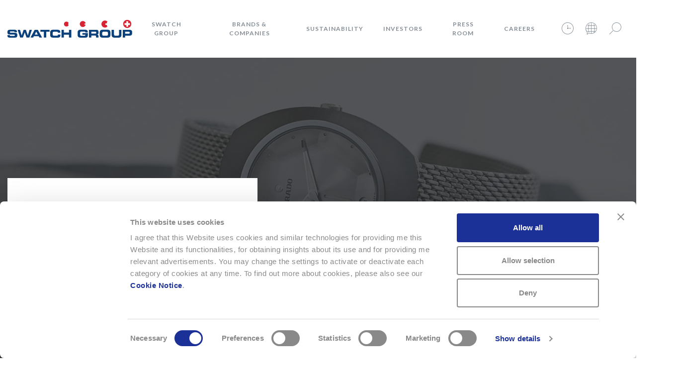

--- FILE ---
content_type: text/html; charset=UTF-8
request_url: https://www.swatchgroup.com/en/services/archive/2022/rado-diastar-original-60-year-anniversary-edition
body_size: 11628
content:


<!DOCTYPE html>
<html lang="en" dir="ltr">
  <head>
          <!-- Google Tag Manager -->
      <script type="text/plain" data-cookieconsent="statistics">
        (function(w,d,s,l,i){w[l]=w[l]||[];w[l].push(
        {'gtm.start': new Date().getTime(),event:'gtm.js'}
        );var f=d.getElementsByTagName(s)[0],
        j=d.createElement(s),dl=l!='dataLayer'?'&l='+l:'';j.async=true;j.src=
        'https://www.googletagmanager.com/gtm.js?id='+i+dl;f.parentNode.insertBefore(j,f);
        })(window,document,'script','dataLayer','GTM-NZVWDCL');
      </script>
      <!-- End Google Tag Manager -->
        <meta charset="utf-8" />
<meta name="description" content="Rado is proud to present the next chapter in the DiaStar success story – the DiaStar Original 60-Year Anniversary Edition. This time in another of Rado’s preferred materials: Ceramos™. This unique piece has been created in collaboration with the Swiss designer Alfredo Häberli." />
<link rel="canonical" href="https://www.swatchgroup.com/en/services/archive/2022/rado-diastar-original-60-year-anniversary-edition" />
<meta name="Generator" content="Drupal 10 (https://www.drupal.org)" />
<meta name="MobileOptimized" content="width" />
<meta name="HandheldFriendly" content="true" />
<meta name="viewport" content="width=device-width, initial-scale=1.0" />
<script>!function(C,oo,k,ie,b,o,t){
let a=C.scripts[0],c="en",d=C.createElement(ie),
e=[/^\/([a-z]{2})([_-][a-z]{2})?(\/.*)?/g.exec(k),/^([a-z]{2})\./.exec(oo),
/\.([a-z]{2,})$/.exec(oo)],f={at:"de",au:c,ca:c,cz:"cs",dk:"da",ee:"et",no:"nb",se:
"sv",uk:c},g=0;for(g of e){e=g?g[1]:t;if(g)break}e=e.length!=2?t:e;e=f[e]?f[e]:e;d.
id=b;d.src="https://consent.cookiebot.com/uc.js";d.dataset.cbid=o;d.dataset.
culture=e;d.async=!0;a.parentNode.insertBefore(d,a)}(document,location.hostname,
location.pathname,"script","Cookiebot","ac3257ff-535a-442e-82bb-95f6121b6ea2","en")
</script>
<script>!function(de,cl,ar,at,i,o,n){
let a=de.createElement(at),b=[/^\/([a-z]{2})([_-][a-z]{2})?(\/.*)?$/g.exec(cl),
/^([a-z]{2})\./.exec(ar),/\.([a-z]{2,})$/.exec(ar)],c={at:"de",au:"en",ca:"en",cz:
"cs",dk:"da",ee:"et",no:"nb",se:"sv",uk:"en"},d=de.scripts,e=d[d.length-1],f=0;
for(f of b){b=f?f[1]:n;if(f)break}b=b.length!=2?o:b;b=c[b]?c[b]:b;a.id=i;a.dataset.
culture=b;a.src=`https://consent.cookiebot.com/${o}/cd.js`;e.parentNode.
insertBefore(a,e)}(document,location.pathname,location.hostname,"script",
"CookieDeclaration","ac3257ff-535a-442e-82bb-95f6121b6ea2","en");</script>
<link rel="icon" href="/themes/custom/swatchgroup-brandsite-theme/favicon.png" type="image/png" />
<link rel="alternate" hreflang="en" href="https://www.swatchgroup.com/en/services/archive/2022/rado-diastar-original-60-year-anniversary-edition" />
<link rel="alternate" hreflang="de" href="https://www.swatchgroup.com/de/services/archiv/2022/rado-diastar-original-60-year-anniversary" />
<link rel="alternate" hreflang="fr" href="https://www.swatchgroup.com/fr/services/archives/2022/rado-diastar-original-60-year-anniversary-edition" />
<link rel="alternate" hreflang="it" href="https://www.swatchgroup.com/it/services/archivio/2022/rado-diastar-original-60-year-anniversary-edition" />

    <title>Rado DiaStar Original 60-Year Anniversary Edition - Swatch Group</title>
    <link rel="stylesheet" media="all" href="/sites/default/files/css/css_9qeNy7Whs8WQcXVh9oaMCFAJXrwGFLkYcDGG1Cr3M4w.css?delta=0&amp;language=en&amp;theme=swatchgroup&amp;include=eJxVyEEKgDAMBdELBXMkiW3UgmmkP7V4e0FXbobHSC0moXMCWD4ThkTat-b95OTtP1avAcKNUONFoHQVHeC3k3nuhz6ncyGT" />
<link rel="stylesheet" media="all" href="/sites/default/files/css/css_ILHE6tXzplZgyl0JtdeyusYCXbj9crd7qeFeia-c6Ko.css?delta=1&amp;language=en&amp;theme=swatchgroup&amp;include=eJxVyEEKgDAMBdELBXMkiW3UgmmkP7V4e0FXbobHSC0moXMCWD4ThkTat-b95OTtP1avAcKNUONFoHQVHeC3k3nuhz6ncyGT" />
<link rel="stylesheet" media="all" href="//fonts.googleapis.com/css?family=Lato:300,400,700,900" />

    
  
<script>(window.BOOMR_mq=window.BOOMR_mq||[]).push(["addVar",{"rua.upush":"false","rua.cpush":"false","rua.upre":"false","rua.cpre":"false","rua.uprl":"false","rua.cprl":"false","rua.cprf":"false","rua.trans":"","rua.cook":"false","rua.ims":"false","rua.ufprl":"false","rua.cfprl":"false","rua.isuxp":"false","rua.texp":"norulematch","rua.ceh":"false","rua.ueh":"false","rua.ieh.st":"0"}]);</script>
                              <script>!function(e){var n="https://s.go-mpulse.net/boomerang/";if("False"=="True")e.BOOMR_config=e.BOOMR_config||{},e.BOOMR_config.PageParams=e.BOOMR_config.PageParams||{},e.BOOMR_config.PageParams.pci=!0,n="https://s2.go-mpulse.net/boomerang/";if(window.BOOMR_API_key="XYBW5-36XPH-K9VXH-XGN2N-L74M2",function(){function e(){if(!o){var e=document.createElement("script");e.id="boomr-scr-as",e.src=window.BOOMR.url,e.async=!0,i.parentNode.appendChild(e),o=!0}}function t(e){o=!0;var n,t,a,r,d=document,O=window;if(window.BOOMR.snippetMethod=e?"if":"i",t=function(e,n){var t=d.createElement("script");t.id=n||"boomr-if-as",t.src=window.BOOMR.url,BOOMR_lstart=(new Date).getTime(),e=e||d.body,e.appendChild(t)},!window.addEventListener&&window.attachEvent&&navigator.userAgent.match(/MSIE [67]\./))return window.BOOMR.snippetMethod="s",void t(i.parentNode,"boomr-async");a=document.createElement("IFRAME"),a.src="about:blank",a.title="",a.role="presentation",a.loading="eager",r=(a.frameElement||a).style,r.width=0,r.height=0,r.border=0,r.display="none",i.parentNode.appendChild(a);try{O=a.contentWindow,d=O.document.open()}catch(_){n=document.domain,a.src="javascript:var d=document.open();d.domain='"+n+"';void(0);",O=a.contentWindow,d=O.document.open()}if(n)d._boomrl=function(){this.domain=n,t()},d.write("<bo"+"dy onload='document._boomrl();'>");else if(O._boomrl=function(){t()},O.addEventListener)O.addEventListener("load",O._boomrl,!1);else if(O.attachEvent)O.attachEvent("onload",O._boomrl);d.close()}function a(e){window.BOOMR_onload=e&&e.timeStamp||(new Date).getTime()}if(!window.BOOMR||!window.BOOMR.version&&!window.BOOMR.snippetExecuted){window.BOOMR=window.BOOMR||{},window.BOOMR.snippetStart=(new Date).getTime(),window.BOOMR.snippetExecuted=!0,window.BOOMR.snippetVersion=12,window.BOOMR.url=n+"XYBW5-36XPH-K9VXH-XGN2N-L74M2";var i=document.currentScript||document.getElementsByTagName("script")[0],o=!1,r=document.createElement("link");if(r.relList&&"function"==typeof r.relList.supports&&r.relList.supports("preload")&&"as"in r)window.BOOMR.snippetMethod="p",r.href=window.BOOMR.url,r.rel="preload",r.as="script",r.addEventListener("load",e),r.addEventListener("error",function(){t(!0)}),setTimeout(function(){if(!o)t(!0)},3e3),BOOMR_lstart=(new Date).getTime(),i.parentNode.appendChild(r);else t(!1);if(window.addEventListener)window.addEventListener("load",a,!1);else if(window.attachEvent)window.attachEvent("onload",a)}}(),"".length>0)if(e&&"performance"in e&&e.performance&&"function"==typeof e.performance.setResourceTimingBufferSize)e.performance.setResourceTimingBufferSize();!function(){if(BOOMR=e.BOOMR||{},BOOMR.plugins=BOOMR.plugins||{},!BOOMR.plugins.AK){var n=""=="true"?1:0,t="",a="aoimrvaxyyddi2l6gbga-f-c0c6ac02f-clientnsv4-s.akamaihd.net",i="false"=="true"?2:1,o={"ak.v":"39","ak.cp":"1519917","ak.ai":parseInt("966583",10),"ak.ol":"0","ak.cr":8,"ak.ipv":4,"ak.proto":"h2","ak.rid":"6cb7a6c0","ak.r":37607,"ak.a2":n,"ak.m":"dsca","ak.n":"essl","ak.bpcip":"3.144.200.0","ak.cport":45594,"ak.gh":"23.198.5.54","ak.quicv":"","ak.tlsv":"tls1.3","ak.0rtt":"","ak.0rtt.ed":"","ak.csrc":"-","ak.acc":"","ak.t":"1769877580","ak.ak":"hOBiQwZUYzCg5VSAfCLimQ==spZUKiIBVaefv3CWfw0B4jdEZ+dx9LD9uBfyA1aIfcSazHCf3zFW9P7MTH23oSIj8gxsXZqXv0ooWa6X0RWStYkKUOgWZqetF65nI8wR8/nBbOvFVM8xDggfiXxAl6MVOT2LknQBta28YsRwd8qj/kFI42RdFnaAG6CZpqE1wD5n+gDFg4drgBcUQQd5yHPjbDuRN2dAsvIDd9gfZLO1jkSu93L+tvhpaSFCwsFoGPQN9ASS75RIYjHYZGQTWXrpjZgdkQ0fVIxPcShvodUJ6lc78qQROVoLqs1qFF7mgpndnWjah2vGzf00WwIvwol0PorLVW4xgGs/mjZM/e0cwxrFQY/JfYOGNktjaisYN7RCHn+/UE6aRXQMjWor2HuvJEQvKrWizXJ21z90CZd9+aiFF1hv1ik5rmc0I5ZLAWI=","ak.pv":"20","ak.dpoabenc":"","ak.tf":i};if(""!==t)o["ak.ruds"]=t;var r={i:!1,av:function(n){var t="http.initiator";if(n&&(!n[t]||"spa_hard"===n[t]))o["ak.feo"]=void 0!==e.aFeoApplied?1:0,BOOMR.addVar(o)},rv:function(){var e=["ak.bpcip","ak.cport","ak.cr","ak.csrc","ak.gh","ak.ipv","ak.m","ak.n","ak.ol","ak.proto","ak.quicv","ak.tlsv","ak.0rtt","ak.0rtt.ed","ak.r","ak.acc","ak.t","ak.tf"];BOOMR.removeVar(e)}};BOOMR.plugins.AK={akVars:o,akDNSPreFetchDomain:a,init:function(){if(!r.i){var e=BOOMR.subscribe;e("before_beacon",r.av,null,null),e("onbeacon",r.rv,null,null),r.i=!0}return this},is_complete:function(){return!0}}}}()}(window);</script></head>

  <body class="path-node page-node-type-news" data-bs-spy="scroll" data-bs-target="#navbar_top" data-bs-offset="0" class="scrollspy" tabindex="0">
          <!-- Google Tag Manager (noscript) -->
      <noscript>
        <iframe src="https://www.googletagmanager.com/ns.html?id=GTM-NZVWDCL"
        height="0" width="0" style="display:none;visibility:hidden"></iframe>
      </noscript>
      <!-- End Google Tag Manager (noscript) -->
            <a href="#main-content" class="visually-hidden focusable">
      Skip to main content
    </a>
    
      <div class="dialog-off-canvas-main-canvas" data-off-canvas-main-canvas>
    









                  


  









      

<header role="banner"  class="navbar navbar-expand-lg">
  <div class="container">
              
<div class="branding">
  <div class="branding__site-logo navbar-brand">
    <a href="/en" title="Swatch Group" rel="home">
              <svg width="251" height="36" xmlns="http://www.w3.org/2000/svg" xmlns:xlink="http://www.w3.org/1999/xlink"><defs><path d="M0 .146h203.309v34.273H0z"/><path d="M.446.42h162.977v15.984H.446z"/></defs><g fill="none" fill-rule="evenodd"><path d="M233.042 8.277c0-4.399 3.569-7.967 7.975-7.967 4.394 0 7.962 3.568 7.962 7.967 0 4.404-3.568 7.972-7.962 7.972a7.972 7.972 0 0 1-7.975-7.972M123.38 8.352c0 2.718-2.176 4.723-4.856 4.723-2.514 0-4.751-2.013-4.751-4.723 0-2.72 2.355-4.738 4.751-4.738 2.68 0 4.855 2.017 4.855 4.738M157.542 8.277c0 3.322-2.67 5.805-5.963 5.805-3.305 0-5.827-2.59-5.827-5.805 0-3.352 2.749-5.828 5.827-5.828 3.293 0 5.963 2.504 5.963 5.828" fill="#FFFFFE"/><g transform="translate(0 1.268)"><mask fill="#fff"><use xlink:href="#a"/></mask><path d="M203.309 7.073c0 1.717-.61 3.293-1.623 4.521-1.304 1.582-3.277 2.377-5.488 2.377-4.218 0-6.806-3.493-6.806-6.912 0-3.793 3.082-6.913 6.806-6.913 2.275 0 4.299.882 5.6 2.544a7.08 7.08 0 0 1 1.51 4.383" fill="#FFFFFE" mask="url(#b)"/><path d="M0 29.178h4.82c.02 1.671.694 1.8 2.082 1.8h5.905c1.018 0 2.062-.107 2.062-1.323 0-1.367-.565-1.454-6.772-1.454-7.25 0-8.074-.868-8.074-4.732 0-2.844.261-5.034 6.338-5.034h6.729c5.554 0 6.076 1.887 6.076 4.643v.5h-4.818c0-1.15-.131-1.628-2.344-1.628h-5.34c-1.086 0-1.824.37-1.824 1.214 0 1.37.587 1.413 5.751 1.392 7.491-.022 9.227.433 9.227 5.011 0 4.233-1.433 4.928-7.836 4.928H6.143C1.758 34.495 0 33.67 0 30.263v-1.085" fill="#0A417A" mask="url(#b)"/></g><path fill="#0A417A" d="M20.48 19.875h4.71l3.343 11.546h.044l3.993-11.546h4.473l3.993 11.546h.042l3.343-11.546h4.71l-5.1 15.714h-5.535l-3.667-10.375h-.045L31.118 35.59h-5.536L20.48 19.875M54.875 29.426h6.164l-3.125-5.904-3.039 5.904zm-.087-9.551h6.272l8.64 15.714h-5.363l-1.498-2.778h-9.765l-1.411 2.778H46.28l8.508-15.714z"/><g transform="translate(65.92 19.283)"><mask fill="#fff"><use xlink:href="#c"/></mask><path fill="#0A417A" mask="url(#d)" d="M.446.592H18.81l-.002 3.907h-6.772v11.807H7.217V4.5H.447V.592M20.025 6.105c0-4.6 2.583-5.685 6.923-5.685h5.666c6.858 0 7.746 1.475 7.704 5.925H35.5V5.91c0-1.128-.824-1.454-2.258-1.454H27.99c-2.54 0-3.017 1.193-3.017 3.148v1.69c0 2.279.477 3.15 2.756 3.15h5.146c2.17 0 2.82-.219 2.82-2.17h4.819v1.475c0 2.647-.956 4.73-5.795 4.73h-7.77c-4.341 0-6.924-1.084-6.924-5.685V6.105M42.878.592h4.82v5.6h10.156v-5.6h4.819v15.714h-4.819V10.36H47.698v5.947h-4.82V.592M75.218 6.105c0-4.6 2.582-5.685 6.921-5.685h7.25c5.47 0 6.23 1.973 6.23 5.034v.499h-4.733c0-1.562-.889-1.758-2.431-1.758h-5.23c-2.43 0-3.06.587-3.06 3.278v1.953c0 2.693.63 3.277 3.06 3.277h5.143c1.258 0 2.518-.195 2.518-1.715v-.454h-5.988V7.278h10.808v4.47c0 4.515-2.347 4.732-7.771 4.732h-5.796c-4.34 0-6.921-1.085-6.921-5.686V6.105M102.887 8.32h7.966c1.303 0 1.78-.521 1.78-1.65v-.52c0-1.39-.693-1.651-2.213-1.651h-7.533v3.82zM98.07.592h14.544c3.712 0 4.708 1.846 4.708 4.668v.997c0 2.106-.475 3.343-2.69 3.864v.044c1.431.26 2.624.888 2.624 3.473v2.668h-4.818v-1.889c0-1.649-.475-2.192-1.973-2.192h-7.577v4.081H98.07V.592zM124.64 9.295c0 2.278.475 3.149 2.754 3.149h6.162c2.28 0 2.759-.871 2.759-3.15v-1.69c0-1.954-.48-3.148-3.016-3.148h-5.645c-2.54 0-3.015 1.194-3.015 3.148v1.69zm-4.952-3.19c0-4.6 2.583-5.685 6.928-5.685h7.722c4.343 0 6.923 1.085 6.923 5.685v4.69c0 4.6-2.58 5.685-6.923 5.685h-7.722c-4.345 0-6.928-1.085-6.928-5.686V6.105zM143.63.592h4.819v9.074c0 1.995.715 2.778 2.69 2.778h4.775c1.976 0 2.69-.783 2.69-2.778V.592h4.819v10.115c0 3.906-2.017 5.773-6.448 5.773h-6.901c-4.426 0-6.444-1.867-6.444-5.773V.592"/></g><path d="M236.872 27.732h7.488c1.13 0 1.564-.738 1.564-1.67v-.61c0-1.062-.52-1.67-1.975-1.67h-7.077v3.95zm-4.817-7.857h13.13c4.58 0 5.687 2.3 5.687 5.384v1.346c0 2.344-1.02 5.035-4.427 5.035h-9.573v3.949h-4.817V19.875z" fill="#0A417A"/><path d="M199.935 9.897h-2.97V6.929h2.97V3.96h1.863A7.095 7.095 0 0 0 196.2 1.23a7.113 7.113 0 1 0 5.484 11.637h-1.749v-2.97M155.123 7.149h2.314a6.017 6.017 0 0 0-11.926 1.128 6.018 6.018 0 0 0 11.907 1.246h-2.295V7.149M121.876 7.223h1.376a4.923 4.923 0 0 0-4.788-3.795 4.925 4.925 0 0 0 0 9.847 4.919 4.919 0 0 0 4.758-3.677h-1.346V7.223M242.87 6.421v-3.71h-3.713v3.71h-3.71v3.712h3.71v3.71h3.713v-3.71h3.712V6.42h-3.712zM232.81 8.277a8.206 8.206 0 1 1 16.408 0 8.206 8.206 0 0 1-16.408 0z" fill="#D82332"/></g></svg>

          </a>
  </div>
</div>
      <button class="navbar-toggler btn btn-none nav__link"
      data-toggle="collapse" data-target="#primary-menu"
      aria-controls="primary-menu"
      aria-label="Toggle navigation" title="Toggle navigation" id="navbar-toggler">
        <span class="icon--menu"></span>
      </button>
    
        <div class="collapse navbar-collapse" id="primary-menu">
          
  
          
    
          <ul class="m-auto nav navbar-nav" id="js-nav">
    
                
      
      
              <li class="dropdown nav__item">
          <a href="/en/swatch-group-glance" class="float-left nav__link nav__link--dropdown" data-drupal-link-system-path="node/54">Swatch Group</a>
          <button class="nav__link nav__link--dropdown btn-none d-lg-none float-right dropdown-toggle"
          data-boundary="viewport" data-toggle="dropdown" title="Swatch Group" aria-label="Swatch Group"
          aria-haspopup="true" aria-expanded="false"><span class="icon--chevron-down"></span></button>
                          
          
    
          <ul class="dropdown-menu">
        <li class="dropdown__arrow"></li>
    
                
      
      
              <li>
          <a href="/en/swatch-group/boards" class="dropdown-item" data-drupal-link-system-path="node/18">The Boards</a>
                    </li>
                
      
      
              <li>
          <a href="/en/swatch-group/message-management" class="dropdown-item" data-drupal-link-system-path="node/25844">Message from the management</a>
                    </li>
                
      
      
              <li>
          <a href="/en/swatch-group/innovation-powerhouse" class="dropdown-item" data-drupal-link-system-path="node/29">Innovation Powerhouse</a>
                    </li>
                
      
      
              <li>
          <a href="/en/swatch-group/swatch-group-subsidiaries" class="dropdown-item" data-drupal-link-system-path="node/278">Subsidiaries</a>
                    </li>
                
      
      
              <li>
          <a href="/en/swatch-group/swatch-group-history" class="dropdown-item" data-drupal-link-system-path="node/25626">Swatch Group History</a>
                    </li>
                
      
      
              <li>
          <a href="/en/swatch-group/founder" class="dropdown-item" data-drupal-link-system-path="node/25842">The Founder</a>
                    </li>
        </ul>
  
              </li>
                
      
      
              <li class="dropdown nav__item">
          <a href="/en/brands-companies" class="float-left nav__link nav__link--dropdown" data-drupal-link-system-path="node/55">Brands &amp; Companies</a>
          <button class="nav__link nav__link--dropdown btn-none d-lg-none float-right dropdown-toggle"
          data-boundary="viewport" data-toggle="dropdown" title="Brands &amp; Companies" aria-label="Brands &amp; Companies"
          aria-haspopup="true" aria-expanded="false"><span class="icon--chevron-down"></span></button>
                          
          
    
          <ul class="dropdown-menu">
        <li class="dropdown__arrow"></li>
    
                
      
      
              <li>
          <a href="/en/brands-companies#1" class="dropdown-item" data-drupal-link-system-path="node/55">Watches &amp; Jewelry</a>
                    </li>
                
      
      
              <li>
          <a href="/en/brands-companies#2" class="dropdown-item" data-drupal-link-system-path="node/55">Production</a>
                    </li>
                
      
      
              <li>
          <a href="/en/brands-companies#3" class="dropdown-item" data-drupal-link-system-path="node/55">Electronic Systems</a>
                    </li>
                
      
      
              <li>
          <a href="/en/brands-companies#4" class="dropdown-item" data-drupal-link-system-path="node/55">Corporate</a>
                    </li>
                
      
      
              <li>
          <a href="/en/brands-companies#5" class="dropdown-item" data-drupal-link-system-path="node/55">Landmarks</a>
                    </li>
                
      
      
              <li>
          <a href="/en/brands-companies#6" class="dropdown-item" data-drupal-link-system-path="node/55">Distribution</a>
                    </li>
        </ul>
  
              </li>
                
      
      
              <li class="dropdown nav__item">
          <a href="/en/sustainability-report" title="Sustainability" class="float-left nav__link nav__link--dropdown" data-drupal-link-system-path="node/12695">Sustainability</a>
          <button class="nav__link nav__link--dropdown btn-none d-lg-none float-right dropdown-toggle"
          data-boundary="viewport" data-toggle="dropdown" title="Sustainability" aria-label="Sustainability"
          aria-haspopup="true" aria-expanded="false"><span class="icon--chevron-down"></span></button>
                          
          
    
          <ul class="dropdown-menu">
        <li class="dropdown__arrow"></li>
    
                
      
      
              <li>
          <a href="/en/sustainability/sustainability-strategy" class="dropdown-item" data-drupal-link-system-path="node/19149">Sustainability strategy</a>
                    </li>
                
      
      
              <li>
          <a href="/en/sustainability/key-figures-2024" title="Key Figures" class="dropdown-item" data-drupal-link-system-path="node/14458">Key Figures</a>
                    </li>
                
      
      
              <li>
          <a href="/en/sustainability/corporate-and-governance" class="dropdown-item" data-drupal-link-system-path="node/14086">Corporate and Governance</a>
                    </li>
                
      
      
              <li>
          <a href="/en/sustainability/environment" title="Environment" class="dropdown-item" data-drupal-link-system-path="node/14459">Environment</a>
                    </li>
                
      
      
              <li>
          <a href="/en/sustainability/social" title="Social" class="dropdown-item" data-drupal-link-system-path="node/14088">Social</a>
                    </li>
                
      
      
              <li>
          <a href="/en/sustainability/sourcing-materials" title="Sourcing" class="dropdown-item" data-drupal-link-system-path="node/14460">Sourcing</a>
                    </li>
                
      
      
              <li>
          <a href="/en/sustainability/climate-strategy" class="dropdown-item" data-drupal-link-system-path="node/19153">Climate strategy</a>
                    </li>
        </ul>
  
              </li>
                
      
      
              <li class="dropdown nav__item">
          <a href="/en/investors-space" class="float-left nav__link nav__link--dropdown" data-drupal-link-system-path="node/31">Investors</a>
          <button class="nav__link nav__link--dropdown btn-none d-lg-none float-right dropdown-toggle"
          data-boundary="viewport" data-toggle="dropdown" title="Investors" aria-label="Investors"
          aria-haspopup="true" aria-expanded="false"><span class="icon--chevron-down"></span></button>
                          
          
    
          <ul class="dropdown-menu">
        <li class="dropdown__arrow"></li>
    
                
      
      
              <li>
          <a href="/en/investors/financial-dashboard" class="dropdown-item" data-drupal-link-system-path="node/99">Financial Dashboard</a>
                    </li>
                
      
      
              <li>
          <a href="/en/investors/ordinary-general-meeting-shareholders" class="dropdown-item" data-drupal-link-system-path="node/712">Ordinary General Meeting</a>
                    </li>
                
      
      
              <li>
          <a href="/en/investors-space/annual-report" class="dropdown-item" data-drupal-link-system-path="node/4908">Financial Reports</a>
                    </li>
                
      
      
              <li>
          <a href="/en/investors/letters-shareholders" class="dropdown-item" data-drupal-link-system-path="node/251">Letters to Shareholders</a>
                    </li>
                
      
      
              <li>
          <a href="/en/investors/swatch-group-statutes" class="dropdown-item" data-drupal-link-system-path="node/709">Statutes</a>
                    </li>
                
      
      
              <li>
          <a href="/en/investors/compensation-report" class="dropdown-item" data-drupal-link-system-path="node/710">Compensation Report</a>
                    </li>
        </ul>
  
              </li>
                
      
      
              <li class="dropdown nav__item">
          <a href="/en/press-room" class="float-left nav__link nav__link--dropdown" data-drupal-link-system-path="node/126">Press room</a>
          <button class="nav__link nav__link--dropdown btn-none d-lg-none float-right dropdown-toggle"
          data-boundary="viewport" data-toggle="dropdown" title="Press room" aria-label="Press room"
          aria-haspopup="true" aria-expanded="false"><span class="icon--chevron-down"></span></button>
                          
          
    
          <ul class="dropdown-menu">
        <li class="dropdown__arrow"></li>
    
                
      
      
              <li>
          <a href="/en/news" class="dropdown-item" data-drupal-link-system-path="news">Archive</a>
                    </li>
        </ul>
  
              </li>
                
      
      
              <li class="dropdown nav__item">
          <a href="/en/careers-swatch-group" class="float-left nav__link nav__link--dropdown" data-drupal-link-system-path="node/56">Careers</a>
          <button class="nav__link nav__link--dropdown btn-none d-lg-none float-right dropdown-toggle"
          data-boundary="viewport" data-toggle="dropdown" title="Careers" aria-label="Careers"
          aria-haspopup="true" aria-expanded="false"><span class="icon--chevron-down"></span></button>
                          
          
    
          <ul class="dropdown-menu">
        <li class="dropdown__arrow"></li>
    
                
      
      
              <li>
          <a href="/en/job-finder" class="dropdown-item" data-drupal-link-system-path="job-finder">Open positions</a>
                    </li>
                
      
      
              <li>
          <a href="/en/careers/working-swatch-group" class="dropdown-item" data-drupal-link-system-path="node/835">Working at Swatch Group</a>
                    </li>
                
      
      
              <li>
          <a href="/en/career/nicolas-g-hayek-watchmaking-schools" class="dropdown-item" data-drupal-link-system-path="node/10924">Watchmaking Schools</a>
                    </li>
                
      
      
              <li>
          <a href="/en/careers/apprenticeship" class="dropdown-item" data-drupal-link-system-path="node/86">Apprenticeship</a>
                    </li>
                
      
      
              <li>
          <a href="/en/apprenticeship-quiz/introduction" class="dropdown-item" data-drupal-link-system-path="apprenticeship-quiz/introduction">Apprenticeship quiz</a>
                    </li>
                
      
      
              <li>
          <a href="/en/apprenticeship-finder" class="dropdown-item" data-drupal-link-system-path="apprenticeship-finder">Apprenticeship places</a>
                    </li>
        </ul>
  
              </li>
        </ul>
  

  
  



              <ul class="nav nav--icon">
        <li class="nav-item dropdown nav__item p-0">
          <button class="dropdown-toggle nav__link nav__link--icon"
          data-boundary="viewport" data-display="dynamic" data-toggle="dropdown"
          aria-haspopup="true" aria-expanded="false" aria-label="Clock" title="Clock">
            <span class="icon--clock"></span>
          </button>
          <div class="dropdown-menu dropdown-menu--small dropdown-menu-right">
            
<div class="timebar">
  <a href="https://www.swatch.com/en-ch/internet-time.html" target="_blank" class="dropdown-item p-0">
    <time id="clock">2026-01-31T02:31:51+0100</time>
  </a>
</div>
          </div>
        </li>
        <li class="nav-item dropdown nav__item p-0">
          
<button class="dropdown-toggle nav__link nav__link--icon" data-boundary="viewport" data-display="dynamic" data-toggle="dropdown" aria-label="Language" title="Language" role="button" aria-haspopup="true" aria-expanded="false">
    <span class="icon--language"></span>
</button>
<ul class="dropdown-menu dropdown-menu--small dropdown-menu-right"><li class="dropdown-item">
      <a href="/en/services/archive/2022/rado-diastar-original-60-year-anniversary-edition" class="language-link is-active" hreflang="en" data-drupal-link-system-path="node/16044" aria-current="page">English</a>
    </li><li class="dropdown-item">
      <a href="/de/services/archiv/2022/rado-diastar-original-60-year-anniversary" class="language-link" hreflang="de" data-drupal-link-system-path="node/16044">Deutsch</a>
    </li><li class="dropdown-item">
      <a href="/fr/services/archives/2022/rado-diastar-original-60-year-anniversary-edition" class="language-link" hreflang="fr" data-drupal-link-system-path="node/16044">Français</a>
    </li><li class="dropdown-item">
      <a href="/it/services/archivio/2022/rado-diastar-original-60-year-anniversary-edition" class="language-link" hreflang="it" data-drupal-link-system-path="node/16044">Italiano</a>
    </li></ul>


         </li>
        <li class="nav-item dropdown nav__item p-0">
          <button class="dropdown-toggle nav__link nav__link--icon d-none d-lg-inline-block" data-boundary="viewport" data-display="dynamic" data-toggle="dropdown" title="Search" aria-haspopup="true">
            <span class="icon--ios-search"></span>
          </button>
          <div class="dropdown-menu dropdown-menu--small dropdown-menu-right">
            
<div class="searchbar" role="search">
  <form class="form" action="/en/search" method="get">
      <label class="sr-only" for="search_api_fulltext">Search</label>
      <div class="searchbar__input-field">
              <input class="form-input searchbar__input" name="search_api_fulltext" placeholder="Search..." id="search_api_fulltext"  autocomplete="off">

        <button class="btn searchbar__submit d-inline" title="Search" aria-label="Search">
          <i class="icon--search"></i>
        </button>
      </div>
            

  



<button type=submit class="btn btn-block btn-primary d-block d-lg-none mb-3" title="Search">
    Search
  </button>
  </form>
</div>          </div>
        </li>
      </ul>
        </div>
  </div>
</header>



<div class="layout-container position-relative">

      <div data-drupal-messages-fallback class="hidden"></div>



  


<style type="text/css" scoped>
	.banner--responsive {
		background-image: url(/sites/default/files/styles/banner/public/news-header/1920-640-rado-diastar.jpg?itok=ST84AZif);
	}
	</style>

<div class="banner--wrapper">
	<div class="banner banner--dark banner--lg banner--responsive">
			</div>
</div>
    
  <main role="main" class="container">

    
    <a id="main-content" tabindex="-1"></a>    

      
            <div class="page-content ">
            
    
      

  
      






<article class="node node--type-news node--view-mode-full">
      <header class="article__header article__header--bg">
      <div class="row align-items-end">
        <div class="col-xl-5">
                      
<div class="card card--lg h-100 article__title-card">
          
  
        
      <div class="card-body card__body">
      <div class="card-header">
                  <time class="card-subtitle" datetime="2022-09-21T09:00:00+0200">21 September 2022</time>
                      </div>
      <h4 class="card-title">
                  <span class="field f-n-title f-t-string">Rado DiaStar Original 60-Year Anniversary Edition</span>

              </h4>
                </div>
  
  
  
  </div>
          
        </div> <!-- end col -->

                  <div class="col-xl-7 article__featured-img pl-0 d-none d-xl-inline">
                
    

            <img src="/sites/default/files/styles/header_small_840x325_/public/news-header/1920-640-rado-diastar.jpg?itok=-Qp-__Sv" alt="Rado DiaStar" >
                </div> <!-- end col -->
              </div> <!-- end row -->
    </header>
  
      <div class="container article__content">
      <div class="row">
        <div class="col-lg-5 col-md-12 order-2 order-lg-1">
          
                                                                                                                                                                                                                                                                                                                                                                                                        
                                    <div class="article__media">
                    

<div id="carousel-460397376" class="carousel slide" data-ride="carousel">
          <div class="carousel-inner">
          <div class="carousel-item active">
            
    

            <img src="/sites/default/files/styles/content_gallery/public/content-galleries/660-440-rado-diastar-02.jpg?itok=dAKeqSrZ" alt="Rado DiaStar"  class="img img-fluid">
                    </div>
          <div class="carousel-item ">
            
    

            <img src="/sites/default/files/styles/content_gallery/public/content-galleries/660-440-rado-diastar-01.jpg?itok=ibYoNkQL" alt="Rado DiaStar"  class="img img-fluid">
                    </div>
          <div class="carousel-item ">
            
    

            <img src="/sites/default/files/styles/content_gallery/public/content-galleries/660-440-rado-diastar-06.jpg?itok=ijBew-4S" alt="Rado DiaStar"  class="img img-fluid">
                    </div>
          <div class="carousel-item ">
            
    

            <img src="/sites/default/files/styles/content_gallery/public/content-galleries/660-440-rado-diastar-05.jpg?itok=pRnY_vto" alt="Rado DiaStar"  class="img img-fluid">
                    </div>
          <div class="carousel-item ">
            
    

            <img src="/sites/default/files/styles/content_gallery/public/content-galleries/660-440-rado-diastar-04.jpg?itok=NWfwus8X" alt="Rado DiaStar"  class="img img-fluid">
                    </div>
                      <a class="carousel-control-prev" href="#carousel-460397376" role="button" data-slide="prev">
          <span class="carousel-control-prev-icon" aria-hidden="true">
              <svg width="40" height="40" xmlns="http://www.w3.org/2000/svg"><g transform="rotate(-180 20 20)" fill="none" fill-rule="evenodd"><circle fill-opacity=".5" fill="#039" cx="20" cy="20" r="20"/><path stroke="#FFF" d="M16 12l8 8-7.935 7.935"/></g></svg>
          </span>
          <span class="sr-only">Previous</span>
        </a>
        <a class="carousel-control-next" href="#carousel-460397376" role="button" data-slide="next">
          <span class="carousel-control-next-icon" aria-hidden="true">
              <svg width="40" height="40" xmlns="http://www.w3.org/2000/svg"><g transform="rotate(0 20 20)" fill="none" fill-rule="evenodd"><circle fill-opacity=".5" fill="#039" cx="20" cy="20" r="20"/><path stroke="#FFF" d="M16 12l8 8-7.935 7.935"/></g></svg>
          </span>
          <span class="sr-only">Next</span>
        </a>
            </div>
</div>
                  </div> <!-- END DIV article_media -->
                                                            </div> <!-- END LEFT COL -->

        <div class="col-md-12 col-lg-6 ml-auto order-1 order-lg-2">
          <div class="tf vr hr">
            
            
            
            <div class="field f-n-body f-t-text-with-summary"><p>Rado is proud to present the next chapter in the DiaStar success story – the DiaStar Original 60-Year Anniversary Edition. This time in another of Rado’s preferred materials: Ceramos™. This unique piece has been created in collaboration with the Swiss designer Alfredo Häberli. The goal was to revisit the model, with subtle but notable changes to mark its sixtieth anniversary, to keep the strong personality of its predecessor, while also adding the best and latest innovations.</p>

<p>The DiaStar Original 60-Year Anniversary Edition has been created in collaboration with the Swiss designer Alfredo Häberli. Framed by a radial-brushed Ceramos™ coiffe with polished angles and detailing set over a matching, monochrome stainless steel case, the watch also features a sapphire crystal with hexagonal facets to mark six decades since the original watch. The case and dial are made in a monochromatic colour scheme, whereas the hands and hour markers are coloured with a touch of Super-LumiNova®. Inside, the Rado R764 automatic movement with 80 hours of power reserve ensures reliable and precise timekeeping. The watch has a diameter of 38 mm and is water resistant to 100 m. It stands for dependability, lasting beauty and endless wearing pleasure.</p>

<p>This edition is delivered in a stylish grey pouch with a woven stainless-steel mesh “Milanese” bracelet, as well as a mottled grey textile strap: the EasyClip system makes interchanging for a different look effortlessly quick.</p>

<p>&nbsp;</p></div>
      

            
                          <ul class="article-links">
                                                  <li class="article-links__item"><span class="icon--external"></span>
                                          <a href="https://online.flippingbook.com/view/977105315/" target="blank">Online presskit</a>
                                      </li>
                                  <li class="article-links__item"><span class="icon--external"></span>
                                          <a href="https://www.rado.com/en_gb/" target="blank">www.rado.com</a>
                                      </li>
                              </ul>
                      </div> <!-- END tf vr hr -->
        </div> <!-- END RIGHT COL -->

      </div> <!-- END ROW -->
    </div><!-- END CONTAINER-->
  
  
  
</article>

<div class="container">
    <div class="row">
      <div class="col-12">
        <h2 class="pb-5">Related news</h2>
      </div>
    </div>
  

<div class="js-view-dom-id-866c2b99efe2bf94cb08037821deabcbe80480779a66d2b3c590c93640bc1a2f">

  

  <div class="results">
  

  <div class="row">
      <div class="col-md-6 col-lg-4 mb-5">
    

  

<div class="card h-100">
                    <a href="/en/services/archive/2025/rado-diastar-original-x-tej-chauhan">                    
    

            <img src="/sites/default/files/styles/list_small/public/news-list/720-720-rado_dia-star-original-x-tej_product.jpg?itok=bRf2MqCu" alt="RADO DIASTAR ORIGINAL X TEJ CHAUHAN"  class="card__img card__img--top img-fluid">
            </a>      
  
            
      <div class="p2card__flush__body">
      <div class="card-header">
                  <time class="card-subtitle" datetime="2025-02-07T15:03:02+0100">7 February 2025</time>
                      </div>
      <h4 class="card-title">
        <a class="text-text" href="/en/services/archive/2025/rado-diastar-original-x-tej-chauhan">          RADO DIASTAR ORIGINAL X TEJ CHAUHAN
        </a>      </h4>
              <p class="card__text ">The Rado DiaStar Original x Tej Chauhan is exactly what you would anticipate from the second collaboration between the Master of Materials and the British superstar of industrial design. With its reimagined DiaStar Original case in yellowgold-coloured PVD presented on a radical rubber strap, it is guaranteed to capture every eye in the room. As…</p>
                  <div class="d-block w-100">
        <a href="/en/services/archive/2025/rado-diastar-original-x-tej-chauhan" class="card-link card__link float-right float-md-left">Read more</a>
      </div>
          </div>
  
  
  
  </div>

    </div>
      <div class="col-md-6 col-lg-4 mb-5">
    

  

<div class="card h-100">
                    <a href="/en/services/archive/2024/rado-anatom-high-tech-ceramic-bracelet">                    
    

            <img src="/sites/default/files/styles/list_small/public/news-list/70-720-rado_anatom-htc_products.jpg?itok=E2PdNG15" alt="Rado Anatom with High-Tech Ceramic Bracelet"  class="card__img card__img--top img-fluid">
            </a>      
  
            
      <div class="p2card__flush__body">
      <div class="card-header">
                  <time class="card-subtitle" datetime="2024-12-17T14:18:32+0100">17 December 2024</time>
                      </div>
      <h4 class="card-title">
        <a class="text-text" href="/en/services/archive/2024/rado-anatom-high-tech-ceramic-bracelet">          Rado Anatom with High-Tech Ceramic Bracelet
        </a>      </h4>
              <p class="card__text ">The march of progress never rests: continual refinements, tweaks and modifications represent the journey of Rado’s visionary watch designers. For the Rado Anatom, five new editions symbolize their attainment of pure, ergonomic harmony – a progressive symbiosis where design and materials come together to perfectly complement the natural contours of…</p>
                  <div class="d-block w-100">
        <a href="/en/services/archive/2024/rado-anatom-high-tech-ceramic-bracelet" class="card-link card__link float-right float-md-left">Read more</a>
      </div>
          </div>
  
  
  
  </div>

    </div>
      <div class="col-md-6 col-lg-4 mb-5">
    

  

<div class="card h-100">
                    <a href="/en/services/archive/2024/rado-true-square-captain-cook">                    
    

            <img src="/sites/default/files/styles/list_small/public/news-list/720-720-captaincook_truesquare_blue.jpg?itok=unzKoA9A" alt="Rado True Square &amp;amp; Captain Cook"  class="card__img card__img--top img-fluid">
            </a>      
  
            
      <div class="p2card__flush__body">
      <div class="card-header">
                  <time class="card-subtitle" datetime="2024-05-01T14:34:20+0200">1 May 2024</time>
                      </div>
      <h4 class="card-title">
        <a class="text-text" href="/en/services/archive/2024/rado-true-square-captain-cook">          Rado True Square &amp; Captain Cook
        </a>      </h4>
              <p class="card__text ">In deep, urban shades of late-night blue, the new versions of both the Captain Cook High-Tech Ceramic Skeleton and True Square Skeleton timepieces will stir unforgettable notes in the hearts of watch lovers everywhere. The world’s well-known Master of Materials brings its undeniable expertise in the creation of high-tech ceramic in gorgeous…</p>
                  <div class="d-block w-100">
        <a href="/en/services/archive/2024/rado-true-square-captain-cook" class="card-link card__link float-right float-md-left">Read more</a>
      </div>
          </div>
  
  
  
  </div>

    </div>
    </div>

  
  
  </div>

  

  
  
</div>

</div>

      </div>

        </main>

                

<div class="js-view-dom-id-079cdc66a9fb280fe81e265ee3b490aa8494b869d5df18191493009f272645cd">

  
    

  <div class="results">
  
  
  
  
  </div>

  
  

  
  
</div>


    


</div>
<footer class="container footer" role="contentinfo">
  <div class="row">
    <div class="col footer__logo">
      
<div class="branding">
  <div class="branding__site-logo navbar-brand">
    <a href="#" title="Swatch Group" rel="home">
              <svg width="251" height="36" xmlns="http://www.w3.org/2000/svg" xmlns:xlink="http://www.w3.org/1999/xlink"><defs><path d="M0 .146h203.309v34.273H0z"/><path d="M.446.42h162.977v15.984H.446z"/></defs><g fill="none" fill-rule="evenodd"><path d="M233.042 8.277c0-4.399 3.569-7.967 7.975-7.967 4.394 0 7.962 3.568 7.962 7.967 0 4.404-3.568 7.972-7.962 7.972a7.972 7.972 0 0 1-7.975-7.972M123.38 8.352c0 2.718-2.176 4.723-4.856 4.723-2.514 0-4.751-2.013-4.751-4.723 0-2.72 2.355-4.738 4.751-4.738 2.68 0 4.855 2.017 4.855 4.738M157.542 8.277c0 3.322-2.67 5.805-5.963 5.805-3.305 0-5.827-2.59-5.827-5.805 0-3.352 2.749-5.828 5.827-5.828 3.293 0 5.963 2.504 5.963 5.828" fill="#FFFFFE"/><g transform="translate(0 1.268)"><mask fill="#fff"><use xlink:href="#a"/></mask><path d="M203.309 7.073c0 1.717-.61 3.293-1.623 4.521-1.304 1.582-3.277 2.377-5.488 2.377-4.218 0-6.806-3.493-6.806-6.912 0-3.793 3.082-6.913 6.806-6.913 2.275 0 4.299.882 5.6 2.544a7.08 7.08 0 0 1 1.51 4.383" fill="#FFFFFE" mask="url(#b)"/><path d="M0 29.178h4.82c.02 1.671.694 1.8 2.082 1.8h5.905c1.018 0 2.062-.107 2.062-1.323 0-1.367-.565-1.454-6.772-1.454-7.25 0-8.074-.868-8.074-4.732 0-2.844.261-5.034 6.338-5.034h6.729c5.554 0 6.076 1.887 6.076 4.643v.5h-4.818c0-1.15-.131-1.628-2.344-1.628h-5.34c-1.086 0-1.824.37-1.824 1.214 0 1.37.587 1.413 5.751 1.392 7.491-.022 9.227.433 9.227 5.011 0 4.233-1.433 4.928-7.836 4.928H6.143C1.758 34.495 0 33.67 0 30.263v-1.085" fill="#0A417A" mask="url(#b)"/></g><path fill="#0A417A" d="M20.48 19.875h4.71l3.343 11.546h.044l3.993-11.546h4.473l3.993 11.546h.042l3.343-11.546h4.71l-5.1 15.714h-5.535l-3.667-10.375h-.045L31.118 35.59h-5.536L20.48 19.875M54.875 29.426h6.164l-3.125-5.904-3.039 5.904zm-.087-9.551h6.272l8.64 15.714h-5.363l-1.498-2.778h-9.765l-1.411 2.778H46.28l8.508-15.714z"/><g transform="translate(65.92 19.283)"><mask fill="#fff"><use xlink:href="#c"/></mask><path fill="#0A417A" mask="url(#d)" d="M.446.592H18.81l-.002 3.907h-6.772v11.807H7.217V4.5H.447V.592M20.025 6.105c0-4.6 2.583-5.685 6.923-5.685h5.666c6.858 0 7.746 1.475 7.704 5.925H35.5V5.91c0-1.128-.824-1.454-2.258-1.454H27.99c-2.54 0-3.017 1.193-3.017 3.148v1.69c0 2.279.477 3.15 2.756 3.15h5.146c2.17 0 2.82-.219 2.82-2.17h4.819v1.475c0 2.647-.956 4.73-5.795 4.73h-7.77c-4.341 0-6.924-1.084-6.924-5.685V6.105M42.878.592h4.82v5.6h10.156v-5.6h4.819v15.714h-4.819V10.36H47.698v5.947h-4.82V.592M75.218 6.105c0-4.6 2.582-5.685 6.921-5.685h7.25c5.47 0 6.23 1.973 6.23 5.034v.499h-4.733c0-1.562-.889-1.758-2.431-1.758h-5.23c-2.43 0-3.06.587-3.06 3.278v1.953c0 2.693.63 3.277 3.06 3.277h5.143c1.258 0 2.518-.195 2.518-1.715v-.454h-5.988V7.278h10.808v4.47c0 4.515-2.347 4.732-7.771 4.732h-5.796c-4.34 0-6.921-1.085-6.921-5.686V6.105M102.887 8.32h7.966c1.303 0 1.78-.521 1.78-1.65v-.52c0-1.39-.693-1.651-2.213-1.651h-7.533v3.82zM98.07.592h14.544c3.712 0 4.708 1.846 4.708 4.668v.997c0 2.106-.475 3.343-2.69 3.864v.044c1.431.26 2.624.888 2.624 3.473v2.668h-4.818v-1.889c0-1.649-.475-2.192-1.973-2.192h-7.577v4.081H98.07V.592zM124.64 9.295c0 2.278.475 3.149 2.754 3.149h6.162c2.28 0 2.759-.871 2.759-3.15v-1.69c0-1.954-.48-3.148-3.016-3.148h-5.645c-2.54 0-3.015 1.194-3.015 3.148v1.69zm-4.952-3.19c0-4.6 2.583-5.685 6.928-5.685h7.722c4.343 0 6.923 1.085 6.923 5.685v4.69c0 4.6-2.58 5.685-6.923 5.685h-7.722c-4.345 0-6.928-1.085-6.928-5.686V6.105zM143.63.592h4.819v9.074c0 1.995.715 2.778 2.69 2.778h4.775c1.976 0 2.69-.783 2.69-2.778V.592h4.819v10.115c0 3.906-2.017 5.773-6.448 5.773h-6.901c-4.426 0-6.444-1.867-6.444-5.773V.592"/></g><path d="M236.872 27.732h7.488c1.13 0 1.564-.738 1.564-1.67v-.61c0-1.062-.52-1.67-1.975-1.67h-7.077v3.95zm-4.817-7.857h13.13c4.58 0 5.687 2.3 5.687 5.384v1.346c0 2.344-1.02 5.035-4.427 5.035h-9.573v3.949h-4.817V19.875z" fill="#0A417A"/><path d="M199.935 9.897h-2.97V6.929h2.97V3.96h1.863A7.095 7.095 0 0 0 196.2 1.23a7.113 7.113 0 1 0 5.484 11.637h-1.749v-2.97M155.123 7.149h2.314a6.017 6.017 0 0 0-11.926 1.128 6.018 6.018 0 0 0 11.907 1.246h-2.295V7.149M121.876 7.223h1.376a4.923 4.923 0 0 0-4.788-3.795 4.925 4.925 0 0 0 0 9.847 4.919 4.919 0 0 0 4.758-3.677h-1.346V7.223M242.87 6.421v-3.71h-3.713v3.71h-3.71v3.712h3.71v3.71h3.713v-3.71h3.712V6.42h-3.712zM232.81 8.277a8.206 8.206 0 1 1 16.408 0 8.206 8.206 0 0 1-16.408 0z" fill="#D82332"/></g></svg>

          </a>
  </div>
</div>
    </div>
  </div>
  

  
            
  <h2 class="visually-hidden" id="block-mainnavigation-menu">Main navigation</h2>
  

        

  
              <ul class="d-flex footer__nav nav">
                      <li class="footer__items flex-fill">
          <a href="/en/swatch-group-glance" class="nav__title" data-drupal-link-system-path="node/54">Swatch Group</a>
                    
  
              <ul class="footer__list pl-0">
                      <li class="nav__item footer__item">
          <a href="/en/swatch-group/boards" class="nav__link footer__link" data-drupal-link-system-path="node/18">The Boards</a>
                  </li>
                  <li class="nav__item footer__item">
          <a href="/en/swatch-group/message-management" class="nav__link footer__link" data-drupal-link-system-path="node/25844">Message from the management</a>
                  </li>
                  <li class="nav__item footer__item">
          <a href="/en/swatch-group/innovation-powerhouse" class="nav__link footer__link" data-drupal-link-system-path="node/29">Innovation Powerhouse</a>
                  </li>
                  <li class="nav__item footer__item">
          <a href="/en/swatch-group/swatch-group-subsidiaries" class="nav__link footer__link" data-drupal-link-system-path="node/278">Subsidiaries</a>
                  </li>
                  <li class="nav__item footer__item">
          <a href="/en/swatch-group/swatch-group-history" class="nav__link footer__link" data-drupal-link-system-path="node/25626">Swatch Group History</a>
                  </li>
                  <li class="nav__item footer__item">
          <a href="/en/swatch-group/founder" class="nav__link footer__link" data-drupal-link-system-path="node/25842">The Founder</a>
                  </li>
        </ul>
  
            </li>
                  <li class="footer__items flex-fill">
          <a href="/en/brands-companies" class="nav__title" data-drupal-link-system-path="node/55">Brands &amp; Companies</a>
                    
  
              <ul class="footer__list pl-0">
                      <li class="nav__item footer__item">
          <a href="/en/brands-companies#1" class="nav__link footer__link" data-drupal-link-system-path="node/55">Watches &amp; Jewelry</a>
                  </li>
                  <li class="nav__item footer__item">
          <a href="/en/brands-companies#2" class="nav__link footer__link" data-drupal-link-system-path="node/55">Production</a>
                  </li>
                  <li class="nav__item footer__item">
          <a href="/en/brands-companies#3" class="nav__link footer__link" data-drupal-link-system-path="node/55">Electronic Systems</a>
                  </li>
                  <li class="nav__item footer__item">
          <a href="/en/brands-companies#4" class="nav__link footer__link" data-drupal-link-system-path="node/55">Corporate</a>
                  </li>
                  <li class="nav__item footer__item">
          <a href="/en/brands-companies#5" class="nav__link footer__link" data-drupal-link-system-path="node/55">Landmarks</a>
                  </li>
                  <li class="nav__item footer__item">
          <a href="/en/brands-companies#6" class="nav__link footer__link" data-drupal-link-system-path="node/55">Distribution</a>
                  </li>
        </ul>
  
            </li>
                  <li class="footer__items flex-fill">
          <a href="/en/sustainability-report" title="Sustainability" class="nav__title" data-drupal-link-system-path="node/12695">Sustainability</a>
                    
  
              <ul class="footer__list pl-0">
                      <li class="nav__item footer__item">
          <a href="/en/sustainability/sustainability-strategy" class="nav__link footer__link" data-drupal-link-system-path="node/19149">Sustainability strategy</a>
                  </li>
                  <li class="nav__item footer__item">
          <a href="/en/sustainability/key-figures-2024" title="Key Figures" class="nav__link footer__link" data-drupal-link-system-path="node/14458">Key Figures</a>
                  </li>
                  <li class="nav__item footer__item">
          <a href="/en/sustainability/corporate-and-governance" class="nav__link footer__link" data-drupal-link-system-path="node/14086">Corporate and Governance</a>
                  </li>
                  <li class="nav__item footer__item">
          <a href="/en/sustainability/environment" title="Environment" class="nav__link footer__link" data-drupal-link-system-path="node/14459">Environment</a>
                  </li>
                  <li class="nav__item footer__item">
          <a href="/en/sustainability/social" title="Social" class="nav__link footer__link" data-drupal-link-system-path="node/14088">Social</a>
                  </li>
                  <li class="nav__item footer__item">
          <a href="/en/sustainability/sourcing-materials" title="Sourcing" class="nav__link footer__link" data-drupal-link-system-path="node/14460">Sourcing</a>
                  </li>
                  <li class="nav__item footer__item">
          <a href="/en/sustainability/climate-strategy" class="nav__link footer__link" data-drupal-link-system-path="node/19153">Climate strategy</a>
                  </li>
        </ul>
  
            </li>
                  <li class="footer__items flex-fill">
          <a href="/en/investors-space" class="nav__title" data-drupal-link-system-path="node/31">Investors</a>
                    
  
              <ul class="footer__list pl-0">
                      <li class="nav__item footer__item">
          <a href="/en/investors/financial-dashboard" class="nav__link footer__link" data-drupal-link-system-path="node/99">Financial Dashboard</a>
                  </li>
                  <li class="nav__item footer__item">
          <a href="/en/investors/ordinary-general-meeting-shareholders" class="nav__link footer__link" data-drupal-link-system-path="node/712">Ordinary General Meeting</a>
                  </li>
                  <li class="nav__item footer__item">
          <a href="/en/investors-space/annual-report" class="nav__link footer__link" data-drupal-link-system-path="node/4908">Financial Reports</a>
                  </li>
                  <li class="nav__item footer__item">
          <a href="/en/investors/letters-shareholders" class="nav__link footer__link" data-drupal-link-system-path="node/251">Letters to Shareholders</a>
                  </li>
                  <li class="nav__item footer__item">
          <a href="/en/investors/swatch-group-statutes" class="nav__link footer__link" data-drupal-link-system-path="node/709">Statutes</a>
                  </li>
                  <li class="nav__item footer__item">
          <a href="/en/investors/compensation-report" class="nav__link footer__link" data-drupal-link-system-path="node/710">Compensation Report</a>
                  </li>
        </ul>
  
            </li>
                  <li class="footer__items flex-fill">
          <a href="/en/press-room" class="nav__title" data-drupal-link-system-path="node/126">Press room</a>
                    
  
              <ul class="footer__list pl-0">
                      <li class="nav__item footer__item">
          <a href="/en/news" class="nav__link footer__link" data-drupal-link-system-path="news">Archive</a>
                  </li>
        </ul>
  
            </li>
                  <li class="footer__items flex-fill">
          <a href="/en/careers-swatch-group" class="nav__title" data-drupal-link-system-path="node/56">Careers</a>
                    
  
              <ul class="footer__list pl-0">
                      <li class="nav__item footer__item">
          <a href="/en/job-finder" class="nav__link footer__link" data-drupal-link-system-path="job-finder">Open positions</a>
                  </li>
                  <li class="nav__item footer__item">
          <a href="/en/careers/working-swatch-group" class="nav__link footer__link" data-drupal-link-system-path="node/835">Working at Swatch Group</a>
                  </li>
                  <li class="nav__item footer__item">
          <a href="/en/career/nicolas-g-hayek-watchmaking-schools" class="nav__link footer__link" data-drupal-link-system-path="node/10924">Watchmaking Schools</a>
                  </li>
                  <li class="nav__item footer__item">
          <a href="/en/careers/apprenticeship" class="nav__link footer__link" data-drupal-link-system-path="node/86">Apprenticeship</a>
                  </li>
                  <li class="nav__item footer__item">
          <a href="/en/apprenticeship-quiz/introduction" class="nav__link footer__link" data-drupal-link-system-path="apprenticeship-quiz/introduction">Apprenticeship quiz</a>
                  </li>
                  <li class="nav__item footer__item">
          <a href="/en/apprenticeship-finder" class="nav__link footer__link" data-drupal-link-system-path="apprenticeship-finder">Apprenticeship places</a>
                  </li>
        </ul>
  
            </li>
        </ul>
  


      <ul>
  <li class="footer__items col-xl-2 col-lg-4 col-6"> 
    <a href="/en/contact" class="nav__title" data-drupal-link-system-path="node/94">Contact</a>
    <ul class="footer__list pl-0">
                                    <li class="nav__item footer__item">
          <a href="/en/swatch-group-info-service" class="nav__link footer__link" data-drupal-link-system-path="node/61">Info Service</a>
        </li>
                              <li class="nav__item footer__item">
          <a href="/en/swatch-group-head-office" class="nav__link footer__link" data-drupal-link-system-path="node/275">Swatch Group Head Office</a>
        </li>
                              <li class="nav__item footer__item">
          <a href="/en/cookie-notice" class="nav__link footer__link" data-drupal-link-system-path="node/255">Cookie Notice</a>
        </li>
                              <li class="nav__item footer__item">
          <a href="/en/privacy-notice" class="nav__link footer__link" data-drupal-link-system-path="node/96">Privacy Notice</a>
        </li>
                              <li class="nav__item footer__item">
          <a href="/en/terms-use" class="nav__link footer__link" data-drupal-link-system-path="node/95">Terms of Use</a>
        </li>
                  </ul>
  </li>
</ul>



  <hr>
  <div class="footer__address">
    © 2026 The Swatch Group Ltd
    <div class="float-right">
<div class="back-to-top">
   <button class="back-to-top__button" id="BackToTop"> <span class="back-to-top__button--text">Back To Top</span> <span class="icon--arrow-up"></span></button>
</div>
</div>
  </div>
</footer>

  </div>

    
    <script type="application/json" data-drupal-selector="drupal-settings-json">{"path":{"baseUrl":"\/","pathPrefix":"en\/","currentPath":"node\/16044","currentPathIsAdmin":false,"isFront":false,"currentLanguage":"en"},"pluralDelimiter":"\u0003","suppressDeprecationErrors":true,"user":{"uid":0,"permissionsHash":"203b42ada0c1251b4aeaceb6a0ed32e107013b651d30e359f2276507b4cec378"}}</script>
<script src="/sites/default/files/js/js_VbyYGJ42G9KfFOwJrGAony0XJiMPtsBcnq_jVtjE6_w.js?scope=footer&amp;delta=0&amp;language=en&amp;theme=swatchgroup&amp;include=eJwrLk8sSc5IL8ovLdBPzi9K1SlGEkgvTiwAAOQ_DU0"></script>

  </body>
</html>


--- FILE ---
content_type: text/javascript
request_url: https://www.swatchgroup.com/sites/default/files/js/js_VbyYGJ42G9KfFOwJrGAony0XJiMPtsBcnq_jVtjE6_w.js?scope=footer&delta=0&language=en&theme=swatchgroup&include=eJwrLk8sSc5IL8ovLdBPzi9K1SlGEkgvTiwAAOQ_DU0
body_size: 182522
content:
/* @license GPL-2.0-or-later https://www.drupal.org/licensing/faq */
!function(e){var t={};function n(r){if(t[r])return t[r].exports;var i=t[r]={i:r,l:!1,exports:{}};return e[r].call(i.exports,i,i.exports,n),i.l=!0,i.exports}n.m=e,n.c=t,n.d=function(e,t,r){n.o(e,t)||Object.defineProperty(e,t,{enumerable:!0,get:r})},n.r=function(e){"undefined"!=typeof Symbol&&Symbol.toStringTag&&Object.defineProperty(e,Symbol.toStringTag,{value:"Module"}),Object.defineProperty(e,"__esModule",{value:!0})},n.t=function(e,t){if(1&t&&(e=n(e)),8&t)return e;if(4&t&&"object"==typeof e&&e&&e.__esModule)return e;var r=Object.create(null);if(n.r(r),Object.defineProperty(r,"default",{enumerable:!0,value:e}),2&t&&"string"!=typeof e)for(var i in e)n.d(r,i,function(t){return e[t]}.bind(null,i));return r},n.n=function(e){var t=e&&e.__esModule?function(){return e.default}:function(){return e};return n.d(t,"a",t),t},n.o=function(e,t){return Object.prototype.hasOwnProperty.call(e,t)},n.p="/assets/",n(n.s=12)}({0:function(e,t,n){var r;
/*!
 * jQuery JavaScript Library v3.6.0
 * https://jquery.com/
 *
 * Includes Sizzle.js
 * https://sizzlejs.com/
 *
 * Copyright OpenJS Foundation and other contributors
 * Released under the MIT license
 * https://jquery.org/license
 *
 * Date: 2021-03-02T17:08Z
 */!function(t,n){"use strict";"object"==typeof e.exports?e.exports=t.document?n(t,!0):function(e){if(!e.document)throw new Error("jQuery requires a window with a document");return n(e)}:n(t)}("undefined"!=typeof window?window:this,(function(n,i){"use strict";var o=[],a=Object.getPrototypeOf,s=o.slice,u=o.flat?function(e){return o.flat.call(e)}:function(e){return o.concat.apply([],e)},l=o.push,c=o.indexOf,f={},p=f.toString,d=f.hasOwnProperty,h=d.toString,g=h.call(Object),v={},y=function(e){return"function"==typeof e&&"number"!=typeof e.nodeType&&"function"!=typeof e.item},m=function(e){return null!=e&&e===e.window},x=n.document,b={type:!0,src:!0,nonce:!0,noModule:!0};function w(e,t,n){var r,i,o=(n=n||x).createElement("script");if(o.text=e,t)for(r in b)(i=t[r]||t.getAttribute&&t.getAttribute(r))&&o.setAttribute(r,i);n.head.appendChild(o).parentNode.removeChild(o)}function T(e){return null==e?e+"":"object"==typeof e||"function"==typeof e?f[p.call(e)]||"object":typeof e}var C=function(e,t){return new C.fn.init(e,t)};function E(e){var t=!!e&&"length"in e&&e.length,n=T(e);return!y(e)&&!m(e)&&("array"===n||0===t||"number"==typeof t&&t>0&&t-1 in e)}C.fn=C.prototype={jquery:"3.6.0",constructor:C,length:0,toArray:function(){return s.call(this)},get:function(e){return null==e?s.call(this):e<0?this[e+this.length]:this[e]},pushStack:function(e){var t=C.merge(this.constructor(),e);return t.prevObject=this,t},each:function(e){return C.each(this,e)},map:function(e){return this.pushStack(C.map(this,(function(t,n){return e.call(t,n,t)})))},slice:function(){return this.pushStack(s.apply(this,arguments))},first:function(){return this.eq(0)},last:function(){return this.eq(-1)},even:function(){return this.pushStack(C.grep(this,(function(e,t){return(t+1)%2})))},odd:function(){return this.pushStack(C.grep(this,(function(e,t){return t%2})))},eq:function(e){var t=this.length,n=+e+(e<0?t:0);return this.pushStack(n>=0&&n<t?[this[n]]:[])},end:function(){return this.prevObject||this.constructor()},push:l,sort:o.sort,splice:o.splice},C.extend=C.fn.extend=function(){var e,t,n,r,i,o,a=arguments[0]||{},s=1,u=arguments.length,l=!1;for("boolean"==typeof a&&(l=a,a=arguments[s]||{},s++),"object"==typeof a||y(a)||(a={}),s===u&&(a=this,s--);s<u;s++)if(null!=(e=arguments[s]))for(t in e)r=e[t],"__proto__"!==t&&a!==r&&(l&&r&&(C.isPlainObject(r)||(i=Array.isArray(r)))?(n=a[t],o=i&&!Array.isArray(n)?[]:i||C.isPlainObject(n)?n:{},i=!1,a[t]=C.extend(l,o,r)):void 0!==r&&(a[t]=r));return a},C.extend({expando:"jQuery"+("3.6.0"+Math.random()).replace(/\D/g,""),isReady:!0,error:function(e){throw new Error(e)},noop:function(){},isPlainObject:function(e){var t,n;return!(!e||"[object Object]"!==p.call(e))&&(!(t=a(e))||"function"==typeof(n=d.call(t,"constructor")&&t.constructor)&&h.call(n)===g)},isEmptyObject:function(e){var t;for(t in e)return!1;return!0},globalEval:function(e,t,n){w(e,{nonce:t&&t.nonce},n)},each:function(e,t){var n,r=0;if(E(e))for(n=e.length;r<n&&!1!==t.call(e[r],r,e[r]);r++);else for(r in e)if(!1===t.call(e[r],r,e[r]))break;return e},makeArray:function(e,t){var n=t||[];return null!=e&&(E(Object(e))?C.merge(n,"string"==typeof e?[e]:e):l.call(n,e)),n},inArray:function(e,t,n){return null==t?-1:c.call(t,e,n)},merge:function(e,t){for(var n=+t.length,r=0,i=e.length;r<n;r++)e[i++]=t[r];return e.length=i,e},grep:function(e,t,n){for(var r=[],i=0,o=e.length,a=!n;i<o;i++)!t(e[i],i)!==a&&r.push(e[i]);return r},map:function(e,t,n){var r,i,o=0,a=[];if(E(e))for(r=e.length;o<r;o++)null!=(i=t(e[o],o,n))&&a.push(i);else for(o in e)null!=(i=t(e[o],o,n))&&a.push(i);return u(a)},guid:1,support:v}),"function"==typeof Symbol&&(C.fn[Symbol.iterator]=o[Symbol.iterator]),C.each("Boolean Number String Function Array Date RegExp Object Error Symbol".split(" "),(function(e,t){f["[object "+t+"]"]=t.toLowerCase()}));var S=
/*!
 * Sizzle CSS Selector Engine v2.3.6
 * https://sizzlejs.com/
 *
 * Copyright JS Foundation and other contributors
 * Released under the MIT license
 * https://js.foundation/
 *
 * Date: 2021-02-16
 */
function(e){var t,n,r,i,o,a,s,u,l,c,f,p,d,h,g,v,y,m,x,b="sizzle"+1*new Date,w=e.document,T=0,C=0,E=ue(),S=ue(),k=ue(),A=ue(),j=function(e,t){return e===t&&(f=!0),0},N={}.hasOwnProperty,D=[],q=D.pop,L=D.push,H=D.push,O=D.slice,P=function(e,t){for(var n=0,r=e.length;n<r;n++)if(e[n]===t)return n;return-1},R="checked|selected|async|autofocus|autoplay|controls|defer|disabled|hidden|ismap|loop|multiple|open|readonly|required|scoped",M="[\\x20\\t\\r\\n\\f]",I="(?:\\\\[\\da-fA-F]{1,6}"+M+"?|\\\\[^\\r\\n\\f]|[\\w-]|[^\0-\\x7f])+",W="\\["+M+"*("+I+")(?:"+M+"*([*^$|!~]?=)"+M+"*(?:'((?:\\\\.|[^\\\\'])*)'|\"((?:\\\\.|[^\\\\\"])*)\"|("+I+"))|)"+M+"*\\]",F=":("+I+")(?:\\((('((?:\\\\.|[^\\\\'])*)'|\"((?:\\\\.|[^\\\\\"])*)\")|((?:\\\\.|[^\\\\()[\\]]|"+W+")*)|.*)\\)|)",B=new RegExp(M+"+","g"),$=new RegExp("^"+M+"+|((?:^|[^\\\\])(?:\\\\.)*)"+M+"+$","g"),_=new RegExp("^"+M+"*,"+M+"*"),z=new RegExp("^"+M+"*([>+~]|"+M+")"+M+"*"),U=new RegExp(M+"|>"),X=new RegExp(F),V=new RegExp("^"+I+"$"),G={ID:new RegExp("^#("+I+")"),CLASS:new RegExp("^\\.("+I+")"),TAG:new RegExp("^("+I+"|[*])"),ATTR:new RegExp("^"+W),PSEUDO:new RegExp("^"+F),CHILD:new RegExp("^:(only|first|last|nth|nth-last)-(child|of-type)(?:\\("+M+"*(even|odd|(([+-]|)(\\d*)n|)"+M+"*(?:([+-]|)"+M+"*(\\d+)|))"+M+"*\\)|)","i"),bool:new RegExp("^(?:"+R+")$","i"),needsContext:new RegExp("^"+M+"*[>+~]|:(even|odd|eq|gt|lt|nth|first|last)(?:\\("+M+"*((?:-\\d)?\\d*)"+M+"*\\)|)(?=[^-]|$)","i")},Y=/HTML$/i,Q=/^(?:input|select|textarea|button)$/i,J=/^h\d$/i,K=/^[^{]+\{\s*\[native \w/,Z=/^(?:#([\w-]+)|(\w+)|\.([\w-]+))$/,ee=/[+~]/,te=new RegExp("\\\\[\\da-fA-F]{1,6}"+M+"?|\\\\([^\\r\\n\\f])","g"),ne=function(e,t){var n="0x"+e.slice(1)-65536;return t||(n<0?String.fromCharCode(n+65536):String.fromCharCode(n>>10|55296,1023&n|56320))},re=/([\0-\x1f\x7f]|^-?\d)|^-$|[^\0-\x1f\x7f-\uFFFF\w-]/g,ie=function(e,t){return t?"\0"===e?"�":e.slice(0,-1)+"\\"+e.charCodeAt(e.length-1).toString(16)+" ":"\\"+e},oe=function(){p()},ae=be((function(e){return!0===e.disabled&&"fieldset"===e.nodeName.toLowerCase()}),{dir:"parentNode",next:"legend"});try{H.apply(D=O.call(w.childNodes),w.childNodes),D[w.childNodes.length].nodeType}catch(e){H={apply:D.length?function(e,t){L.apply(e,O.call(t))}:function(e,t){for(var n=e.length,r=0;e[n++]=t[r++];);e.length=n-1}}}function se(e,t,r,i){var o,s,l,c,f,h,y,m=t&&t.ownerDocument,w=t?t.nodeType:9;if(r=r||[],"string"!=typeof e||!e||1!==w&&9!==w&&11!==w)return r;if(!i&&(p(t),t=t||d,g)){if(11!==w&&(f=Z.exec(e)))if(o=f[1]){if(9===w){if(!(l=t.getElementById(o)))return r;if(l.id===o)return r.push(l),r}else if(m&&(l=m.getElementById(o))&&x(t,l)&&l.id===o)return r.push(l),r}else{if(f[2])return H.apply(r,t.getElementsByTagName(e)),r;if((o=f[3])&&n.getElementsByClassName&&t.getElementsByClassName)return H.apply(r,t.getElementsByClassName(o)),r}if(n.qsa&&!A[e+" "]&&(!v||!v.test(e))&&(1!==w||"object"!==t.nodeName.toLowerCase())){if(y=e,m=t,1===w&&(U.test(e)||z.test(e))){for((m=ee.test(e)&&ye(t.parentNode)||t)===t&&n.scope||((c=t.getAttribute("id"))?c=c.replace(re,ie):t.setAttribute("id",c=b)),s=(h=a(e)).length;s--;)h[s]=(c?"#"+c:":scope")+" "+xe(h[s]);y=h.join(",")}try{return H.apply(r,m.querySelectorAll(y)),r}catch(t){A(e,!0)}finally{c===b&&t.removeAttribute("id")}}}return u(e.replace($,"$1"),t,r,i)}function ue(){var e=[];return function t(n,i){return e.push(n+" ")>r.cacheLength&&delete t[e.shift()],t[n+" "]=i}}function le(e){return e[b]=!0,e}function ce(e){var t=d.createElement("fieldset");try{return!!e(t)}catch(e){return!1}finally{t.parentNode&&t.parentNode.removeChild(t),t=null}}function fe(e,t){for(var n=e.split("|"),i=n.length;i--;)r.attrHandle[n[i]]=t}function pe(e,t){var n=t&&e,r=n&&1===e.nodeType&&1===t.nodeType&&e.sourceIndex-t.sourceIndex;if(r)return r;if(n)for(;n=n.nextSibling;)if(n===t)return-1;return e?1:-1}function de(e){return function(t){return"input"===t.nodeName.toLowerCase()&&t.type===e}}function he(e){return function(t){var n=t.nodeName.toLowerCase();return("input"===n||"button"===n)&&t.type===e}}function ge(e){return function(t){return"form"in t?t.parentNode&&!1===t.disabled?"label"in t?"label"in t.parentNode?t.parentNode.disabled===e:t.disabled===e:t.isDisabled===e||t.isDisabled!==!e&&ae(t)===e:t.disabled===e:"label"in t&&t.disabled===e}}function ve(e){return le((function(t){return t=+t,le((function(n,r){for(var i,o=e([],n.length,t),a=o.length;a--;)n[i=o[a]]&&(n[i]=!(r[i]=n[i]))}))}))}function ye(e){return e&&void 0!==e.getElementsByTagName&&e}for(t in n=se.support={},o=se.isXML=function(e){var t=e&&e.namespaceURI,n=e&&(e.ownerDocument||e).documentElement;return!Y.test(t||n&&n.nodeName||"HTML")},p=se.setDocument=function(e){var t,i,a=e?e.ownerDocument||e:w;return a!=d&&9===a.nodeType&&a.documentElement?(h=(d=a).documentElement,g=!o(d),w!=d&&(i=d.defaultView)&&i.top!==i&&(i.addEventListener?i.addEventListener("unload",oe,!1):i.attachEvent&&i.attachEvent("onunload",oe)),n.scope=ce((function(e){return h.appendChild(e).appendChild(d.createElement("div")),void 0!==e.querySelectorAll&&!e.querySelectorAll(":scope fieldset div").length})),n.attributes=ce((function(e){return e.className="i",!e.getAttribute("className")})),n.getElementsByTagName=ce((function(e){return e.appendChild(d.createComment("")),!e.getElementsByTagName("*").length})),n.getElementsByClassName=K.test(d.getElementsByClassName),n.getById=ce((function(e){return h.appendChild(e).id=b,!d.getElementsByName||!d.getElementsByName(b).length})),n.getById?(r.filter.ID=function(e){var t=e.replace(te,ne);return function(e){return e.getAttribute("id")===t}},r.find.ID=function(e,t){if(void 0!==t.getElementById&&g){var n=t.getElementById(e);return n?[n]:[]}}):(r.filter.ID=function(e){var t=e.replace(te,ne);return function(e){var n=void 0!==e.getAttributeNode&&e.getAttributeNode("id");return n&&n.value===t}},r.find.ID=function(e,t){if(void 0!==t.getElementById&&g){var n,r,i,o=t.getElementById(e);if(o){if((n=o.getAttributeNode("id"))&&n.value===e)return[o];for(i=t.getElementsByName(e),r=0;o=i[r++];)if((n=o.getAttributeNode("id"))&&n.value===e)return[o]}return[]}}),r.find.TAG=n.getElementsByTagName?function(e,t){return void 0!==t.getElementsByTagName?t.getElementsByTagName(e):n.qsa?t.querySelectorAll(e):void 0}:function(e,t){var n,r=[],i=0,o=t.getElementsByTagName(e);if("*"===e){for(;n=o[i++];)1===n.nodeType&&r.push(n);return r}return o},r.find.CLASS=n.getElementsByClassName&&function(e,t){if(void 0!==t.getElementsByClassName&&g)return t.getElementsByClassName(e)},y=[],v=[],(n.qsa=K.test(d.querySelectorAll))&&(ce((function(e){var t;h.appendChild(e).innerHTML="<a id='"+b+"'></a><select id='"+b+"-\r\\' msallowcapture=''><option selected=''></option></select>",e.querySelectorAll("[msallowcapture^='']").length&&v.push("[*^$]="+M+"*(?:''|\"\")"),e.querySelectorAll("[selected]").length||v.push("\\["+M+"*(?:value|"+R+")"),e.querySelectorAll("[id~="+b+"-]").length||v.push("~="),(t=d.createElement("input")).setAttribute("name",""),e.appendChild(t),e.querySelectorAll("[name='']").length||v.push("\\["+M+"*name"+M+"*="+M+"*(?:''|\"\")"),e.querySelectorAll(":checked").length||v.push(":checked"),e.querySelectorAll("a#"+b+"+*").length||v.push(".#.+[+~]"),e.querySelectorAll("\\\f"),v.push("[\\r\\n\\f]")})),ce((function(e){e.innerHTML="<a href='' disabled='disabled'></a><select disabled='disabled'><option/></select>";var t=d.createElement("input");t.setAttribute("type","hidden"),e.appendChild(t).setAttribute("name","D"),e.querySelectorAll("[name=d]").length&&v.push("name"+M+"*[*^$|!~]?="),2!==e.querySelectorAll(":enabled").length&&v.push(":enabled",":disabled"),h.appendChild(e).disabled=!0,2!==e.querySelectorAll(":disabled").length&&v.push(":enabled",":disabled"),e.querySelectorAll("*,:x"),v.push(",.*:")}))),(n.matchesSelector=K.test(m=h.matches||h.webkitMatchesSelector||h.mozMatchesSelector||h.oMatchesSelector||h.msMatchesSelector))&&ce((function(e){n.disconnectedMatch=m.call(e,"*"),m.call(e,"[s!='']:x"),y.push("!=",F)})),v=v.length&&new RegExp(v.join("|")),y=y.length&&new RegExp(y.join("|")),t=K.test(h.compareDocumentPosition),x=t||K.test(h.contains)?function(e,t){var n=9===e.nodeType?e.documentElement:e,r=t&&t.parentNode;return e===r||!(!r||1!==r.nodeType||!(n.contains?n.contains(r):e.compareDocumentPosition&&16&e.compareDocumentPosition(r)))}:function(e,t){if(t)for(;t=t.parentNode;)if(t===e)return!0;return!1},j=t?function(e,t){if(e===t)return f=!0,0;var r=!e.compareDocumentPosition-!t.compareDocumentPosition;return r||(1&(r=(e.ownerDocument||e)==(t.ownerDocument||t)?e.compareDocumentPosition(t):1)||!n.sortDetached&&t.compareDocumentPosition(e)===r?e==d||e.ownerDocument==w&&x(w,e)?-1:t==d||t.ownerDocument==w&&x(w,t)?1:c?P(c,e)-P(c,t):0:4&r?-1:1)}:function(e,t){if(e===t)return f=!0,0;var n,r=0,i=e.parentNode,o=t.parentNode,a=[e],s=[t];if(!i||!o)return e==d?-1:t==d?1:i?-1:o?1:c?P(c,e)-P(c,t):0;if(i===o)return pe(e,t);for(n=e;n=n.parentNode;)a.unshift(n);for(n=t;n=n.parentNode;)s.unshift(n);for(;a[r]===s[r];)r++;return r?pe(a[r],s[r]):a[r]==w?-1:s[r]==w?1:0},d):d},se.matches=function(e,t){return se(e,null,null,t)},se.matchesSelector=function(e,t){if(p(e),n.matchesSelector&&g&&!A[t+" "]&&(!y||!y.test(t))&&(!v||!v.test(t)))try{var r=m.call(e,t);if(r||n.disconnectedMatch||e.document&&11!==e.document.nodeType)return r}catch(e){A(t,!0)}return se(t,d,null,[e]).length>0},se.contains=function(e,t){return(e.ownerDocument||e)!=d&&p(e),x(e,t)},se.attr=function(e,t){(e.ownerDocument||e)!=d&&p(e);var i=r.attrHandle[t.toLowerCase()],o=i&&N.call(r.attrHandle,t.toLowerCase())?i(e,t,!g):void 0;return void 0!==o?o:n.attributes||!g?e.getAttribute(t):(o=e.getAttributeNode(t))&&o.specified?o.value:null},se.escape=function(e){return(e+"").replace(re,ie)},se.error=function(e){throw new Error("Syntax error, unrecognized expression: "+e)},se.uniqueSort=function(e){var t,r=[],i=0,o=0;if(f=!n.detectDuplicates,c=!n.sortStable&&e.slice(0),e.sort(j),f){for(;t=e[o++];)t===e[o]&&(i=r.push(o));for(;i--;)e.splice(r[i],1)}return c=null,e},i=se.getText=function(e){var t,n="",r=0,o=e.nodeType;if(o){if(1===o||9===o||11===o){if("string"==typeof e.textContent)return e.textContent;for(e=e.firstChild;e;e=e.nextSibling)n+=i(e)}else if(3===o||4===o)return e.nodeValue}else for(;t=e[r++];)n+=i(t);return n},(r=se.selectors={cacheLength:50,createPseudo:le,match:G,attrHandle:{},find:{},relative:{">":{dir:"parentNode",first:!0}," ":{dir:"parentNode"},"+":{dir:"previousSibling",first:!0},"~":{dir:"previousSibling"}},preFilter:{ATTR:function(e){return e[1]=e[1].replace(te,ne),e[3]=(e[3]||e[4]||e[5]||"").replace(te,ne),"~="===e[2]&&(e[3]=" "+e[3]+" "),e.slice(0,4)},CHILD:function(e){return e[1]=e[1].toLowerCase(),"nth"===e[1].slice(0,3)?(e[3]||se.error(e[0]),e[4]=+(e[4]?e[5]+(e[6]||1):2*("even"===e[3]||"odd"===e[3])),e[5]=+(e[7]+e[8]||"odd"===e[3])):e[3]&&se.error(e[0]),e},PSEUDO:function(e){var t,n=!e[6]&&e[2];return G.CHILD.test(e[0])?null:(e[3]?e[2]=e[4]||e[5]||"":n&&X.test(n)&&(t=a(n,!0))&&(t=n.indexOf(")",n.length-t)-n.length)&&(e[0]=e[0].slice(0,t),e[2]=n.slice(0,t)),e.slice(0,3))}},filter:{TAG:function(e){var t=e.replace(te,ne).toLowerCase();return"*"===e?function(){return!0}:function(e){return e.nodeName&&e.nodeName.toLowerCase()===t}},CLASS:function(e){var t=E[e+" "];return t||(t=new RegExp("(^|"+M+")"+e+"("+M+"|$)"))&&E(e,(function(e){return t.test("string"==typeof e.className&&e.className||void 0!==e.getAttribute&&e.getAttribute("class")||"")}))},ATTR:function(e,t,n){return function(r){var i=se.attr(r,e);return null==i?"!="===t:!t||(i+="","="===t?i===n:"!="===t?i!==n:"^="===t?n&&0===i.indexOf(n):"*="===t?n&&i.indexOf(n)>-1:"$="===t?n&&i.slice(-n.length)===n:"~="===t?(" "+i.replace(B," ")+" ").indexOf(n)>-1:"|="===t&&(i===n||i.slice(0,n.length+1)===n+"-"))}},CHILD:function(e,t,n,r,i){var o="nth"!==e.slice(0,3),a="last"!==e.slice(-4),s="of-type"===t;return 1===r&&0===i?function(e){return!!e.parentNode}:function(t,n,u){var l,c,f,p,d,h,g=o!==a?"nextSibling":"previousSibling",v=t.parentNode,y=s&&t.nodeName.toLowerCase(),m=!u&&!s,x=!1;if(v){if(o){for(;g;){for(p=t;p=p[g];)if(s?p.nodeName.toLowerCase()===y:1===p.nodeType)return!1;h=g="only"===e&&!h&&"nextSibling"}return!0}if(h=[a?v.firstChild:v.lastChild],a&&m){for(x=(d=(l=(c=(f=(p=v)[b]||(p[b]={}))[p.uniqueID]||(f[p.uniqueID]={}))[e]||[])[0]===T&&l[1])&&l[2],p=d&&v.childNodes[d];p=++d&&p&&p[g]||(x=d=0)||h.pop();)if(1===p.nodeType&&++x&&p===t){c[e]=[T,d,x];break}}else if(m&&(x=d=(l=(c=(f=(p=t)[b]||(p[b]={}))[p.uniqueID]||(f[p.uniqueID]={}))[e]||[])[0]===T&&l[1]),!1===x)for(;(p=++d&&p&&p[g]||(x=d=0)||h.pop())&&((s?p.nodeName.toLowerCase()!==y:1!==p.nodeType)||!++x||(m&&((c=(f=p[b]||(p[b]={}))[p.uniqueID]||(f[p.uniqueID]={}))[e]=[T,x]),p!==t)););return(x-=i)===r||x%r==0&&x/r>=0}}},PSEUDO:function(e,t){var n,i=r.pseudos[e]||r.setFilters[e.toLowerCase()]||se.error("unsupported pseudo: "+e);return i[b]?i(t):i.length>1?(n=[e,e,"",t],r.setFilters.hasOwnProperty(e.toLowerCase())?le((function(e,n){for(var r,o=i(e,t),a=o.length;a--;)e[r=P(e,o[a])]=!(n[r]=o[a])})):function(e){return i(e,0,n)}):i}},pseudos:{not:le((function(e){var t=[],n=[],r=s(e.replace($,"$1"));return r[b]?le((function(e,t,n,i){for(var o,a=r(e,null,i,[]),s=e.length;s--;)(o=a[s])&&(e[s]=!(t[s]=o))})):function(e,i,o){return t[0]=e,r(t,null,o,n),t[0]=null,!n.pop()}})),has:le((function(e){return function(t){return se(e,t).length>0}})),contains:le((function(e){return e=e.replace(te,ne),function(t){return(t.textContent||i(t)).indexOf(e)>-1}})),lang:le((function(e){return V.test(e||"")||se.error("unsupported lang: "+e),e=e.replace(te,ne).toLowerCase(),function(t){var n;do{if(n=g?t.lang:t.getAttribute("xml:lang")||t.getAttribute("lang"))return(n=n.toLowerCase())===e||0===n.indexOf(e+"-")}while((t=t.parentNode)&&1===t.nodeType);return!1}})),target:function(t){var n=e.location&&e.location.hash;return n&&n.slice(1)===t.id},root:function(e){return e===h},focus:function(e){return e===d.activeElement&&(!d.hasFocus||d.hasFocus())&&!!(e.type||e.href||~e.tabIndex)},enabled:ge(!1),disabled:ge(!0),checked:function(e){var t=e.nodeName.toLowerCase();return"input"===t&&!!e.checked||"option"===t&&!!e.selected},selected:function(e){return e.parentNode&&e.parentNode.selectedIndex,!0===e.selected},empty:function(e){for(e=e.firstChild;e;e=e.nextSibling)if(e.nodeType<6)return!1;return!0},parent:function(e){return!r.pseudos.empty(e)},header:function(e){return J.test(e.nodeName)},input:function(e){return Q.test(e.nodeName)},button:function(e){var t=e.nodeName.toLowerCase();return"input"===t&&"button"===e.type||"button"===t},text:function(e){var t;return"input"===e.nodeName.toLowerCase()&&"text"===e.type&&(null==(t=e.getAttribute("type"))||"text"===t.toLowerCase())},first:ve((function(){return[0]})),last:ve((function(e,t){return[t-1]})),eq:ve((function(e,t,n){return[n<0?n+t:n]})),even:ve((function(e,t){for(var n=0;n<t;n+=2)e.push(n);return e})),odd:ve((function(e,t){for(var n=1;n<t;n+=2)e.push(n);return e})),lt:ve((function(e,t,n){for(var r=n<0?n+t:n>t?t:n;--r>=0;)e.push(r);return e})),gt:ve((function(e,t,n){for(var r=n<0?n+t:n;++r<t;)e.push(r);return e}))}}).pseudos.nth=r.pseudos.eq,{radio:!0,checkbox:!0,file:!0,password:!0,image:!0})r.pseudos[t]=de(t);for(t in{submit:!0,reset:!0})r.pseudos[t]=he(t);function me(){}function xe(e){for(var t=0,n=e.length,r="";t<n;t++)r+=e[t].value;return r}function be(e,t,n){var r=t.dir,i=t.next,o=i||r,a=n&&"parentNode"===o,s=C++;return t.first?function(t,n,i){for(;t=t[r];)if(1===t.nodeType||a)return e(t,n,i);return!1}:function(t,n,u){var l,c,f,p=[T,s];if(u){for(;t=t[r];)if((1===t.nodeType||a)&&e(t,n,u))return!0}else for(;t=t[r];)if(1===t.nodeType||a)if(c=(f=t[b]||(t[b]={}))[t.uniqueID]||(f[t.uniqueID]={}),i&&i===t.nodeName.toLowerCase())t=t[r]||t;else{if((l=c[o])&&l[0]===T&&l[1]===s)return p[2]=l[2];if(c[o]=p,p[2]=e(t,n,u))return!0}return!1}}function we(e){return e.length>1?function(t,n,r){for(var i=e.length;i--;)if(!e[i](t,n,r))return!1;return!0}:e[0]}function Te(e,t,n,r,i){for(var o,a=[],s=0,u=e.length,l=null!=t;s<u;s++)(o=e[s])&&(n&&!n(o,r,i)||(a.push(o),l&&t.push(s)));return a}function Ce(e,t,n,r,i,o){return r&&!r[b]&&(r=Ce(r)),i&&!i[b]&&(i=Ce(i,o)),le((function(o,a,s,u){var l,c,f,p=[],d=[],h=a.length,g=o||function(e,t,n){for(var r=0,i=t.length;r<i;r++)se(e,t[r],n);return n}(t||"*",s.nodeType?[s]:s,[]),v=!e||!o&&t?g:Te(g,p,e,s,u),y=n?i||(o?e:h||r)?[]:a:v;if(n&&n(v,y,s,u),r)for(l=Te(y,d),r(l,[],s,u),c=l.length;c--;)(f=l[c])&&(y[d[c]]=!(v[d[c]]=f));if(o){if(i||e){if(i){for(l=[],c=y.length;c--;)(f=y[c])&&l.push(v[c]=f);i(null,y=[],l,u)}for(c=y.length;c--;)(f=y[c])&&(l=i?P(o,f):p[c])>-1&&(o[l]=!(a[l]=f))}}else y=Te(y===a?y.splice(h,y.length):y),i?i(null,a,y,u):H.apply(a,y)}))}function Ee(e){for(var t,n,i,o=e.length,a=r.relative[e[0].type],s=a||r.relative[" "],u=a?1:0,c=be((function(e){return e===t}),s,!0),f=be((function(e){return P(t,e)>-1}),s,!0),p=[function(e,n,r){var i=!a&&(r||n!==l)||((t=n).nodeType?c(e,n,r):f(e,n,r));return t=null,i}];u<o;u++)if(n=r.relative[e[u].type])p=[be(we(p),n)];else{if((n=r.filter[e[u].type].apply(null,e[u].matches))[b]){for(i=++u;i<o&&!r.relative[e[i].type];i++);return Ce(u>1&&we(p),u>1&&xe(e.slice(0,u-1).concat({value:" "===e[u-2].type?"*":""})).replace($,"$1"),n,u<i&&Ee(e.slice(u,i)),i<o&&Ee(e=e.slice(i)),i<o&&xe(e))}p.push(n)}return we(p)}return me.prototype=r.filters=r.pseudos,r.setFilters=new me,a=se.tokenize=function(e,t){var n,i,o,a,s,u,l,c=S[e+" "];if(c)return t?0:c.slice(0);for(s=e,u=[],l=r.preFilter;s;){for(a in n&&!(i=_.exec(s))||(i&&(s=s.slice(i[0].length)||s),u.push(o=[])),n=!1,(i=z.exec(s))&&(n=i.shift(),o.push({value:n,type:i[0].replace($," ")}),s=s.slice(n.length)),r.filter)!(i=G[a].exec(s))||l[a]&&!(i=l[a](i))||(n=i.shift(),o.push({value:n,type:a,matches:i}),s=s.slice(n.length));if(!n)break}return t?s.length:s?se.error(e):S(e,u).slice(0)},s=se.compile=function(e,t){var n,i=[],o=[],s=k[e+" "];if(!s){for(t||(t=a(e)),n=t.length;n--;)(s=Ee(t[n]))[b]?i.push(s):o.push(s);(s=k(e,function(e,t){var n=t.length>0,i=e.length>0,o=function(o,a,s,u,c){var f,h,v,y=0,m="0",x=o&&[],b=[],w=l,C=o||i&&r.find.TAG("*",c),E=T+=null==w?1:Math.random()||.1,S=C.length;for(c&&(l=a==d||a||c);m!==S&&null!=(f=C[m]);m++){if(i&&f){for(h=0,a||f.ownerDocument==d||(p(f),s=!g);v=e[h++];)if(v(f,a||d,s)){u.push(f);break}c&&(T=E)}n&&((f=!v&&f)&&y--,o&&x.push(f))}if(y+=m,n&&m!==y){for(h=0;v=t[h++];)v(x,b,a,s);if(o){if(y>0)for(;m--;)x[m]||b[m]||(b[m]=q.call(u));b=Te(b)}H.apply(u,b),c&&!o&&b.length>0&&y+t.length>1&&se.uniqueSort(u)}return c&&(T=E,l=w),x};return n?le(o):o}(o,i))).selector=e}return s},u=se.select=function(e,t,n,i){var o,u,l,c,f,p="function"==typeof e&&e,d=!i&&a(e=p.selector||e);if(n=n||[],1===d.length){if((u=d[0]=d[0].slice(0)).length>2&&"ID"===(l=u[0]).type&&9===t.nodeType&&g&&r.relative[u[1].type]){if(!(t=(r.find.ID(l.matches[0].replace(te,ne),t)||[])[0]))return n;p&&(t=t.parentNode),e=e.slice(u.shift().value.length)}for(o=G.needsContext.test(e)?0:u.length;o--&&(l=u[o],!r.relative[c=l.type]);)if((f=r.find[c])&&(i=f(l.matches[0].replace(te,ne),ee.test(u[0].type)&&ye(t.parentNode)||t))){if(u.splice(o,1),!(e=i.length&&xe(u)))return H.apply(n,i),n;break}}return(p||s(e,d))(i,t,!g,n,!t||ee.test(e)&&ye(t.parentNode)||t),n},n.sortStable=b.split("").sort(j).join("")===b,n.detectDuplicates=!!f,p(),n.sortDetached=ce((function(e){return 1&e.compareDocumentPosition(d.createElement("fieldset"))})),ce((function(e){return e.innerHTML="<a href='#'></a>","#"===e.firstChild.getAttribute("href")}))||fe("type|href|height|width",(function(e,t,n){if(!n)return e.getAttribute(t,"type"===t.toLowerCase()?1:2)})),n.attributes&&ce((function(e){return e.innerHTML="<input/>",e.firstChild.setAttribute("value",""),""===e.firstChild.getAttribute("value")}))||fe("value",(function(e,t,n){if(!n&&"input"===e.nodeName.toLowerCase())return e.defaultValue})),ce((function(e){return null==e.getAttribute("disabled")}))||fe(R,(function(e,t,n){var r;if(!n)return!0===e[t]?t.toLowerCase():(r=e.getAttributeNode(t))&&r.specified?r.value:null})),se}(n);C.find=S,C.expr=S.selectors,C.expr[":"]=C.expr.pseudos,C.uniqueSort=C.unique=S.uniqueSort,C.text=S.getText,C.isXMLDoc=S.isXML,C.contains=S.contains,C.escapeSelector=S.escape;var k=function(e,t,n){for(var r=[],i=void 0!==n;(e=e[t])&&9!==e.nodeType;)if(1===e.nodeType){if(i&&C(e).is(n))break;r.push(e)}return r},A=function(e,t){for(var n=[];e;e=e.nextSibling)1===e.nodeType&&e!==t&&n.push(e);return n},j=C.expr.match.needsContext;function N(e,t){return e.nodeName&&e.nodeName.toLowerCase()===t.toLowerCase()}var D=/^<([a-z][^\/\0>:\x20\t\r\n\f]*)[\x20\t\r\n\f]*\/?>(?:<\/\1>|)$/i;function q(e,t,n){return y(t)?C.grep(e,(function(e,r){return!!t.call(e,r,e)!==n})):t.nodeType?C.grep(e,(function(e){return e===t!==n})):"string"!=typeof t?C.grep(e,(function(e){return c.call(t,e)>-1!==n})):C.filter(t,e,n)}C.filter=function(e,t,n){var r=t[0];return n&&(e=":not("+e+")"),1===t.length&&1===r.nodeType?C.find.matchesSelector(r,e)?[r]:[]:C.find.matches(e,C.grep(t,(function(e){return 1===e.nodeType})))},C.fn.extend({find:function(e){var t,n,r=this.length,i=this;if("string"!=typeof e)return this.pushStack(C(e).filter((function(){for(t=0;t<r;t++)if(C.contains(i[t],this))return!0})));for(n=this.pushStack([]),t=0;t<r;t++)C.find(e,i[t],n);return r>1?C.uniqueSort(n):n},filter:function(e){return this.pushStack(q(this,e||[],!1))},not:function(e){return this.pushStack(q(this,e||[],!0))},is:function(e){return!!q(this,"string"==typeof e&&j.test(e)?C(e):e||[],!1).length}});var L,H=/^(?:\s*(<[\w\W]+>)[^>]*|#([\w-]+))$/;(C.fn.init=function(e,t,n){var r,i;if(!e)return this;if(n=n||L,"string"==typeof e){if(!(r="<"===e[0]&&">"===e[e.length-1]&&e.length>=3?[null,e,null]:H.exec(e))||!r[1]&&t)return!t||t.jquery?(t||n).find(e):this.constructor(t).find(e);if(r[1]){if(t=t instanceof C?t[0]:t,C.merge(this,C.parseHTML(r[1],t&&t.nodeType?t.ownerDocument||t:x,!0)),D.test(r[1])&&C.isPlainObject(t))for(r in t)y(this[r])?this[r](t[r]):this.attr(r,t[r]);return this}return(i=x.getElementById(r[2]))&&(this[0]=i,this.length=1),this}return e.nodeType?(this[0]=e,this.length=1,this):y(e)?void 0!==n.ready?n.ready(e):e(C):C.makeArray(e,this)}).prototype=C.fn,L=C(x);var O=/^(?:parents|prev(?:Until|All))/,P={children:!0,contents:!0,next:!0,prev:!0};function R(e,t){for(;(e=e[t])&&1!==e.nodeType;);return e}C.fn.extend({has:function(e){var t=C(e,this),n=t.length;return this.filter((function(){for(var e=0;e<n;e++)if(C.contains(this,t[e]))return!0}))},closest:function(e,t){var n,r=0,i=this.length,o=[],a="string"!=typeof e&&C(e);if(!j.test(e))for(;r<i;r++)for(n=this[r];n&&n!==t;n=n.parentNode)if(n.nodeType<11&&(a?a.index(n)>-1:1===n.nodeType&&C.find.matchesSelector(n,e))){o.push(n);break}return this.pushStack(o.length>1?C.uniqueSort(o):o)},index:function(e){return e?"string"==typeof e?c.call(C(e),this[0]):c.call(this,e.jquery?e[0]:e):this[0]&&this[0].parentNode?this.first().prevAll().length:-1},add:function(e,t){return this.pushStack(C.uniqueSort(C.merge(this.get(),C(e,t))))},addBack:function(e){return this.add(null==e?this.prevObject:this.prevObject.filter(e))}}),C.each({parent:function(e){var t=e.parentNode;return t&&11!==t.nodeType?t:null},parents:function(e){return k(e,"parentNode")},parentsUntil:function(e,t,n){return k(e,"parentNode",n)},next:function(e){return R(e,"nextSibling")},prev:function(e){return R(e,"previousSibling")},nextAll:function(e){return k(e,"nextSibling")},prevAll:function(e){return k(e,"previousSibling")},nextUntil:function(e,t,n){return k(e,"nextSibling",n)},prevUntil:function(e,t,n){return k(e,"previousSibling",n)},siblings:function(e){return A((e.parentNode||{}).firstChild,e)},children:function(e){return A(e.firstChild)},contents:function(e){return null!=e.contentDocument&&a(e.contentDocument)?e.contentDocument:(N(e,"template")&&(e=e.content||e),C.merge([],e.childNodes))}},(function(e,t){C.fn[e]=function(n,r){var i=C.map(this,t,n);return"Until"!==e.slice(-5)&&(r=n),r&&"string"==typeof r&&(i=C.filter(r,i)),this.length>1&&(P[e]||C.uniqueSort(i),O.test(e)&&i.reverse()),this.pushStack(i)}}));var M=/[^\x20\t\r\n\f]+/g;function I(e){return e}function W(e){throw e}function F(e,t,n,r){var i;try{e&&y(i=e.promise)?i.call(e).done(t).fail(n):e&&y(i=e.then)?i.call(e,t,n):t.apply(void 0,[e].slice(r))}catch(e){n.apply(void 0,[e])}}C.Callbacks=function(e){e="string"==typeof e?function(e){var t={};return C.each(e.match(M)||[],(function(e,n){t[n]=!0})),t}(e):C.extend({},e);var t,n,r,i,o=[],a=[],s=-1,u=function(){for(i=i||e.once,r=t=!0;a.length;s=-1)for(n=a.shift();++s<o.length;)!1===o[s].apply(n[0],n[1])&&e.stopOnFalse&&(s=o.length,n=!1);e.memory||(n=!1),t=!1,i&&(o=n?[]:"")},l={add:function(){return o&&(n&&!t&&(s=o.length-1,a.push(n)),function t(n){C.each(n,(function(n,r){y(r)?e.unique&&l.has(r)||o.push(r):r&&r.length&&"string"!==T(r)&&t(r)}))}(arguments),n&&!t&&u()),this},remove:function(){return C.each(arguments,(function(e,t){for(var n;(n=C.inArray(t,o,n))>-1;)o.splice(n,1),n<=s&&s--})),this},has:function(e){return e?C.inArray(e,o)>-1:o.length>0},empty:function(){return o&&(o=[]),this},disable:function(){return i=a=[],o=n="",this},disabled:function(){return!o},lock:function(){return i=a=[],n||t||(o=n=""),this},locked:function(){return!!i},fireWith:function(e,n){return i||(n=[e,(n=n||[]).slice?n.slice():n],a.push(n),t||u()),this},fire:function(){return l.fireWith(this,arguments),this},fired:function(){return!!r}};return l},C.extend({Deferred:function(e){var t=[["notify","progress",C.Callbacks("memory"),C.Callbacks("memory"),2],["resolve","done",C.Callbacks("once memory"),C.Callbacks("once memory"),0,"resolved"],["reject","fail",C.Callbacks("once memory"),C.Callbacks("once memory"),1,"rejected"]],r="pending",i={state:function(){return r},always:function(){return o.done(arguments).fail(arguments),this},catch:function(e){return i.then(null,e)},pipe:function(){var e=arguments;return C.Deferred((function(n){C.each(t,(function(t,r){var i=y(e[r[4]])&&e[r[4]];o[r[1]]((function(){var e=i&&i.apply(this,arguments);e&&y(e.promise)?e.promise().progress(n.notify).done(n.resolve).fail(n.reject):n[r[0]+"With"](this,i?[e]:arguments)}))})),e=null})).promise()},then:function(e,r,i){var o=0;function a(e,t,r,i){return function(){var s=this,u=arguments,l=function(){var n,l;if(!(e<o)){if((n=r.apply(s,u))===t.promise())throw new TypeError("Thenable self-resolution");l=n&&("object"==typeof n||"function"==typeof n)&&n.then,y(l)?i?l.call(n,a(o,t,I,i),a(o,t,W,i)):(o++,l.call(n,a(o,t,I,i),a(o,t,W,i),a(o,t,I,t.notifyWith))):(r!==I&&(s=void 0,u=[n]),(i||t.resolveWith)(s,u))}},c=i?l:function(){try{l()}catch(n){C.Deferred.exceptionHook&&C.Deferred.exceptionHook(n,c.stackTrace),e+1>=o&&(r!==W&&(s=void 0,u=[n]),t.rejectWith(s,u))}};e?c():(C.Deferred.getStackHook&&(c.stackTrace=C.Deferred.getStackHook()),n.setTimeout(c))}}return C.Deferred((function(n){t[0][3].add(a(0,n,y(i)?i:I,n.notifyWith)),t[1][3].add(a(0,n,y(e)?e:I)),t[2][3].add(a(0,n,y(r)?r:W))})).promise()},promise:function(e){return null!=e?C.extend(e,i):i}},o={};return C.each(t,(function(e,n){var a=n[2],s=n[5];i[n[1]]=a.add,s&&a.add((function(){r=s}),t[3-e][2].disable,t[3-e][3].disable,t[0][2].lock,t[0][3].lock),a.add(n[3].fire),o[n[0]]=function(){return o[n[0]+"With"](this===o?void 0:this,arguments),this},o[n[0]+"With"]=a.fireWith})),i.promise(o),e&&e.call(o,o),o},when:function(e){var t=arguments.length,n=t,r=Array(n),i=s.call(arguments),o=C.Deferred(),a=function(e){return function(n){r[e]=this,i[e]=arguments.length>1?s.call(arguments):n,--t||o.resolveWith(r,i)}};if(t<=1&&(F(e,o.done(a(n)).resolve,o.reject,!t),"pending"===o.state()||y(i[n]&&i[n].then)))return o.then();for(;n--;)F(i[n],a(n),o.reject);return o.promise()}});var B=/^(Eval|Internal|Range|Reference|Syntax|Type|URI)Error$/;C.Deferred.exceptionHook=function(e,t){n.console&&n.console.warn&&e&&B.test(e.name)&&n.console.warn("jQuery.Deferred exception: "+e.message,e.stack,t)},C.readyException=function(e){n.setTimeout((function(){throw e}))};var $=C.Deferred();function _(){x.removeEventListener("DOMContentLoaded",_),n.removeEventListener("load",_),C.ready()}C.fn.ready=function(e){return $.then(e).catch((function(e){C.readyException(e)})),this},C.extend({isReady:!1,readyWait:1,ready:function(e){(!0===e?--C.readyWait:C.isReady)||(C.isReady=!0,!0!==e&&--C.readyWait>0||$.resolveWith(x,[C]))}}),C.ready.then=$.then,"complete"===x.readyState||"loading"!==x.readyState&&!x.documentElement.doScroll?n.setTimeout(C.ready):(x.addEventListener("DOMContentLoaded",_),n.addEventListener("load",_));var z=function(e,t,n,r,i,o,a){var s=0,u=e.length,l=null==n;if("object"===T(n))for(s in i=!0,n)z(e,t,s,n[s],!0,o,a);else if(void 0!==r&&(i=!0,y(r)||(a=!0),l&&(a?(t.call(e,r),t=null):(l=t,t=function(e,t,n){return l.call(C(e),n)})),t))for(;s<u;s++)t(e[s],n,a?r:r.call(e[s],s,t(e[s],n)));return i?e:l?t.call(e):u?t(e[0],n):o},U=/^-ms-/,X=/-([a-z])/g;function V(e,t){return t.toUpperCase()}function G(e){return e.replace(U,"ms-").replace(X,V)}var Y=function(e){return 1===e.nodeType||9===e.nodeType||!+e.nodeType};function Q(){this.expando=C.expando+Q.uid++}Q.uid=1,Q.prototype={cache:function(e){var t=e[this.expando];return t||(t={},Y(e)&&(e.nodeType?e[this.expando]=t:Object.defineProperty(e,this.expando,{value:t,configurable:!0}))),t},set:function(e,t,n){var r,i=this.cache(e);if("string"==typeof t)i[G(t)]=n;else for(r in t)i[G(r)]=t[r];return i},get:function(e,t){return void 0===t?this.cache(e):e[this.expando]&&e[this.expando][G(t)]},access:function(e,t,n){return void 0===t||t&&"string"==typeof t&&void 0===n?this.get(e,t):(this.set(e,t,n),void 0!==n?n:t)},remove:function(e,t){var n,r=e[this.expando];if(void 0!==r){if(void 0!==t){n=(t=Array.isArray(t)?t.map(G):(t=G(t))in r?[t]:t.match(M)||[]).length;for(;n--;)delete r[t[n]]}(void 0===t||C.isEmptyObject(r))&&(e.nodeType?e[this.expando]=void 0:delete e[this.expando])}},hasData:function(e){var t=e[this.expando];return void 0!==t&&!C.isEmptyObject(t)}};var J=new Q,K=new Q,Z=/^(?:\{[\w\W]*\}|\[[\w\W]*\])$/,ee=/[A-Z]/g;function te(e,t,n){var r;if(void 0===n&&1===e.nodeType)if(r="data-"+t.replace(ee,"-$&").toLowerCase(),"string"==typeof(n=e.getAttribute(r))){try{n=function(e){return"true"===e||"false"!==e&&("null"===e?null:e===+e+""?+e:Z.test(e)?JSON.parse(e):e)}(n)}catch(e){}K.set(e,t,n)}else n=void 0;return n}C.extend({hasData:function(e){return K.hasData(e)||J.hasData(e)},data:function(e,t,n){return K.access(e,t,n)},removeData:function(e,t){K.remove(e,t)},_data:function(e,t,n){return J.access(e,t,n)},_removeData:function(e,t){J.remove(e,t)}}),C.fn.extend({data:function(e,t){var n,r,i,o=this[0],a=o&&o.attributes;if(void 0===e){if(this.length&&(i=K.get(o),1===o.nodeType&&!J.get(o,"hasDataAttrs"))){for(n=a.length;n--;)a[n]&&0===(r=a[n].name).indexOf("data-")&&(r=G(r.slice(5)),te(o,r,i[r]));J.set(o,"hasDataAttrs",!0)}return i}return"object"==typeof e?this.each((function(){K.set(this,e)})):z(this,(function(t){var n;if(o&&void 0===t)return void 0!==(n=K.get(o,e))||void 0!==(n=te(o,e))?n:void 0;this.each((function(){K.set(this,e,t)}))}),null,t,arguments.length>1,null,!0)},removeData:function(e){return this.each((function(){K.remove(this,e)}))}}),C.extend({queue:function(e,t,n){var r;if(e)return t=(t||"fx")+"queue",r=J.get(e,t),n&&(!r||Array.isArray(n)?r=J.access(e,t,C.makeArray(n)):r.push(n)),r||[]},dequeue:function(e,t){t=t||"fx";var n=C.queue(e,t),r=n.length,i=n.shift(),o=C._queueHooks(e,t);"inprogress"===i&&(i=n.shift(),r--),i&&("fx"===t&&n.unshift("inprogress"),delete o.stop,i.call(e,(function(){C.dequeue(e,t)}),o)),!r&&o&&o.empty.fire()},_queueHooks:function(e,t){var n=t+"queueHooks";return J.get(e,n)||J.access(e,n,{empty:C.Callbacks("once memory").add((function(){J.remove(e,[t+"queue",n])}))})}}),C.fn.extend({queue:function(e,t){var n=2;return"string"!=typeof e&&(t=e,e="fx",n--),arguments.length<n?C.queue(this[0],e):void 0===t?this:this.each((function(){var n=C.queue(this,e,t);C._queueHooks(this,e),"fx"===e&&"inprogress"!==n[0]&&C.dequeue(this,e)}))},dequeue:function(e){return this.each((function(){C.dequeue(this,e)}))},clearQueue:function(e){return this.queue(e||"fx",[])},promise:function(e,t){var n,r=1,i=C.Deferred(),o=this,a=this.length,s=function(){--r||i.resolveWith(o,[o])};for("string"!=typeof e&&(t=e,e=void 0),e=e||"fx";a--;)(n=J.get(o[a],e+"queueHooks"))&&n.empty&&(r++,n.empty.add(s));return s(),i.promise(t)}});var ne=/[+-]?(?:\d*\.|)\d+(?:[eE][+-]?\d+|)/.source,re=new RegExp("^(?:([+-])=|)("+ne+")([a-z%]*)$","i"),ie=["Top","Right","Bottom","Left"],oe=x.documentElement,ae=function(e){return C.contains(e.ownerDocument,e)},se={composed:!0};oe.getRootNode&&(ae=function(e){return C.contains(e.ownerDocument,e)||e.getRootNode(se)===e.ownerDocument});var ue=function(e,t){return"none"===(e=t||e).style.display||""===e.style.display&&ae(e)&&"none"===C.css(e,"display")};function le(e,t,n,r){var i,o,a=20,s=r?function(){return r.cur()}:function(){return C.css(e,t,"")},u=s(),l=n&&n[3]||(C.cssNumber[t]?"":"px"),c=e.nodeType&&(C.cssNumber[t]||"px"!==l&&+u)&&re.exec(C.css(e,t));if(c&&c[3]!==l){for(u/=2,l=l||c[3],c=+u||1;a--;)C.style(e,t,c+l),(1-o)*(1-(o=s()/u||.5))<=0&&(a=0),c/=o;c*=2,C.style(e,t,c+l),n=n||[]}return n&&(c=+c||+u||0,i=n[1]?c+(n[1]+1)*n[2]:+n[2],r&&(r.unit=l,r.start=c,r.end=i)),i}var ce={};function fe(e){var t,n=e.ownerDocument,r=e.nodeName,i=ce[r];return i||(t=n.body.appendChild(n.createElement(r)),i=C.css(t,"display"),t.parentNode.removeChild(t),"none"===i&&(i="block"),ce[r]=i,i)}function pe(e,t){for(var n,r,i=[],o=0,a=e.length;o<a;o++)(r=e[o]).style&&(n=r.style.display,t?("none"===n&&(i[o]=J.get(r,"display")||null,i[o]||(r.style.display="")),""===r.style.display&&ue(r)&&(i[o]=fe(r))):"none"!==n&&(i[o]="none",J.set(r,"display",n)));for(o=0;o<a;o++)null!=i[o]&&(e[o].style.display=i[o]);return e}C.fn.extend({show:function(){return pe(this,!0)},hide:function(){return pe(this)},toggle:function(e){return"boolean"==typeof e?e?this.show():this.hide():this.each((function(){ue(this)?C(this).show():C(this).hide()}))}});var de,he,ge=/^(?:checkbox|radio)$/i,ve=/<([a-z][^\/\0>\x20\t\r\n\f]*)/i,ye=/^$|^module$|\/(?:java|ecma)script/i;de=x.createDocumentFragment().appendChild(x.createElement("div")),(he=x.createElement("input")).setAttribute("type","radio"),he.setAttribute("checked","checked"),he.setAttribute("name","t"),de.appendChild(he),v.checkClone=de.cloneNode(!0).cloneNode(!0).lastChild.checked,de.innerHTML="<textarea>x</textarea>",v.noCloneChecked=!!de.cloneNode(!0).lastChild.defaultValue,de.innerHTML="<option></option>",v.option=!!de.lastChild;var me={thead:[1,"<table>","</table>"],col:[2,"<table><colgroup>","</colgroup></table>"],tr:[2,"<table><tbody>","</tbody></table>"],td:[3,"<table><tbody><tr>","</tr></tbody></table>"],_default:[0,"",""]};function xe(e,t){var n;return n=void 0!==e.getElementsByTagName?e.getElementsByTagName(t||"*"):void 0!==e.querySelectorAll?e.querySelectorAll(t||"*"):[],void 0===t||t&&N(e,t)?C.merge([e],n):n}function be(e,t){for(var n=0,r=e.length;n<r;n++)J.set(e[n],"globalEval",!t||J.get(t[n],"globalEval"))}me.tbody=me.tfoot=me.colgroup=me.caption=me.thead,me.th=me.td,v.option||(me.optgroup=me.option=[1,"<select multiple='multiple'>","</select>"]);var we=/<|&#?\w+;/;function Te(e,t,n,r,i){for(var o,a,s,u,l,c,f=t.createDocumentFragment(),p=[],d=0,h=e.length;d<h;d++)if((o=e[d])||0===o)if("object"===T(o))C.merge(p,o.nodeType?[o]:o);else if(we.test(o)){for(a=a||f.appendChild(t.createElement("div")),s=(ve.exec(o)||["",""])[1].toLowerCase(),u=me[s]||me._default,a.innerHTML=u[1]+C.htmlPrefilter(o)+u[2],c=u[0];c--;)a=a.lastChild;C.merge(p,a.childNodes),(a=f.firstChild).textContent=""}else p.push(t.createTextNode(o));for(f.textContent="",d=0;o=p[d++];)if(r&&C.inArray(o,r)>-1)i&&i.push(o);else if(l=ae(o),a=xe(f.appendChild(o),"script"),l&&be(a),n)for(c=0;o=a[c++];)ye.test(o.type||"")&&n.push(o);return f}var Ce=/^([^.]*)(?:\.(.+)|)/;function Ee(){return!0}function Se(){return!1}function ke(e,t){return e===function(){try{return x.activeElement}catch(e){}}()==("focus"===t)}function Ae(e,t,n,r,i,o){var a,s;if("object"==typeof t){for(s in"string"!=typeof n&&(r=r||n,n=void 0),t)Ae(e,s,n,r,t[s],o);return e}if(null==r&&null==i?(i=n,r=n=void 0):null==i&&("string"==typeof n?(i=r,r=void 0):(i=r,r=n,n=void 0)),!1===i)i=Se;else if(!i)return e;return 1===o&&(a=i,(i=function(e){return C().off(e),a.apply(this,arguments)}).guid=a.guid||(a.guid=C.guid++)),e.each((function(){C.event.add(this,t,i,r,n)}))}function je(e,t,n){n?(J.set(e,t,!1),C.event.add(e,t,{namespace:!1,handler:function(e){var r,i,o=J.get(this,t);if(1&e.isTrigger&&this[t]){if(o.length)(C.event.special[t]||{}).delegateType&&e.stopPropagation();else if(o=s.call(arguments),J.set(this,t,o),r=n(this,t),this[t](),o!==(i=J.get(this,t))||r?J.set(this,t,!1):i={},o!==i)return e.stopImmediatePropagation(),e.preventDefault(),i&&i.value}else o.length&&(J.set(this,t,{value:C.event.trigger(C.extend(o[0],C.Event.prototype),o.slice(1),this)}),e.stopImmediatePropagation())}})):void 0===J.get(e,t)&&C.event.add(e,t,Ee)}C.event={global:{},add:function(e,t,n,r,i){var o,a,s,u,l,c,f,p,d,h,g,v=J.get(e);if(Y(e))for(n.handler&&(n=(o=n).handler,i=o.selector),i&&C.find.matchesSelector(oe,i),n.guid||(n.guid=C.guid++),(u=v.events)||(u=v.events=Object.create(null)),(a=v.handle)||(a=v.handle=function(t){return void 0!==C&&C.event.triggered!==t.type?C.event.dispatch.apply(e,arguments):void 0}),l=(t=(t||"").match(M)||[""]).length;l--;)d=g=(s=Ce.exec(t[l])||[])[1],h=(s[2]||"").split(".").sort(),d&&(f=C.event.special[d]||{},d=(i?f.delegateType:f.bindType)||d,f=C.event.special[d]||{},c=C.extend({type:d,origType:g,data:r,handler:n,guid:n.guid,selector:i,needsContext:i&&C.expr.match.needsContext.test(i),namespace:h.join(".")},o),(p=u[d])||((p=u[d]=[]).delegateCount=0,f.setup&&!1!==f.setup.call(e,r,h,a)||e.addEventListener&&e.addEventListener(d,a)),f.add&&(f.add.call(e,c),c.handler.guid||(c.handler.guid=n.guid)),i?p.splice(p.delegateCount++,0,c):p.push(c),C.event.global[d]=!0)},remove:function(e,t,n,r,i){var o,a,s,u,l,c,f,p,d,h,g,v=J.hasData(e)&&J.get(e);if(v&&(u=v.events)){for(l=(t=(t||"").match(M)||[""]).length;l--;)if(d=g=(s=Ce.exec(t[l])||[])[1],h=(s[2]||"").split(".").sort(),d){for(f=C.event.special[d]||{},p=u[d=(r?f.delegateType:f.bindType)||d]||[],s=s[2]&&new RegExp("(^|\\.)"+h.join("\\.(?:.*\\.|)")+"(\\.|$)"),a=o=p.length;o--;)c=p[o],!i&&g!==c.origType||n&&n.guid!==c.guid||s&&!s.test(c.namespace)||r&&r!==c.selector&&("**"!==r||!c.selector)||(p.splice(o,1),c.selector&&p.delegateCount--,f.remove&&f.remove.call(e,c));a&&!p.length&&(f.teardown&&!1!==f.teardown.call(e,h,v.handle)||C.removeEvent(e,d,v.handle),delete u[d])}else for(d in u)C.event.remove(e,d+t[l],n,r,!0);C.isEmptyObject(u)&&J.remove(e,"handle events")}},dispatch:function(e){var t,n,r,i,o,a,s=new Array(arguments.length),u=C.event.fix(e),l=(J.get(this,"events")||Object.create(null))[u.type]||[],c=C.event.special[u.type]||{};for(s[0]=u,t=1;t<arguments.length;t++)s[t]=arguments[t];if(u.delegateTarget=this,!c.preDispatch||!1!==c.preDispatch.call(this,u)){for(a=C.event.handlers.call(this,u,l),t=0;(i=a[t++])&&!u.isPropagationStopped();)for(u.currentTarget=i.elem,n=0;(o=i.handlers[n++])&&!u.isImmediatePropagationStopped();)u.rnamespace&&!1!==o.namespace&&!u.rnamespace.test(o.namespace)||(u.handleObj=o,u.data=o.data,void 0!==(r=((C.event.special[o.origType]||{}).handle||o.handler).apply(i.elem,s))&&!1===(u.result=r)&&(u.preventDefault(),u.stopPropagation()));return c.postDispatch&&c.postDispatch.call(this,u),u.result}},handlers:function(e,t){var n,r,i,o,a,s=[],u=t.delegateCount,l=e.target;if(u&&l.nodeType&&!("click"===e.type&&e.button>=1))for(;l!==this;l=l.parentNode||this)if(1===l.nodeType&&("click"!==e.type||!0!==l.disabled)){for(o=[],a={},n=0;n<u;n++)void 0===a[i=(r=t[n]).selector+" "]&&(a[i]=r.needsContext?C(i,this).index(l)>-1:C.find(i,this,null,[l]).length),a[i]&&o.push(r);o.length&&s.push({elem:l,handlers:o})}return l=this,u<t.length&&s.push({elem:l,handlers:t.slice(u)}),s},addProp:function(e,t){Object.defineProperty(C.Event.prototype,e,{enumerable:!0,configurable:!0,get:y(t)?function(){if(this.originalEvent)return t(this.originalEvent)}:function(){if(this.originalEvent)return this.originalEvent[e]},set:function(t){Object.defineProperty(this,e,{enumerable:!0,configurable:!0,writable:!0,value:t})}})},fix:function(e){return e[C.expando]?e:new C.Event(e)},special:{load:{noBubble:!0},click:{setup:function(e){var t=this||e;return ge.test(t.type)&&t.click&&N(t,"input")&&je(t,"click",Ee),!1},trigger:function(e){var t=this||e;return ge.test(t.type)&&t.click&&N(t,"input")&&je(t,"click"),!0},_default:function(e){var t=e.target;return ge.test(t.type)&&t.click&&N(t,"input")&&J.get(t,"click")||N(t,"a")}},beforeunload:{postDispatch:function(e){void 0!==e.result&&e.originalEvent&&(e.originalEvent.returnValue=e.result)}}}},C.removeEvent=function(e,t,n){e.removeEventListener&&e.removeEventListener(t,n)},C.Event=function(e,t){if(!(this instanceof C.Event))return new C.Event(e,t);e&&e.type?(this.originalEvent=e,this.type=e.type,this.isDefaultPrevented=e.defaultPrevented||void 0===e.defaultPrevented&&!1===e.returnValue?Ee:Se,this.target=e.target&&3===e.target.nodeType?e.target.parentNode:e.target,this.currentTarget=e.currentTarget,this.relatedTarget=e.relatedTarget):this.type=e,t&&C.extend(this,t),this.timeStamp=e&&e.timeStamp||Date.now(),this[C.expando]=!0},C.Event.prototype={constructor:C.Event,isDefaultPrevented:Se,isPropagationStopped:Se,isImmediatePropagationStopped:Se,isSimulated:!1,preventDefault:function(){var e=this.originalEvent;this.isDefaultPrevented=Ee,e&&!this.isSimulated&&e.preventDefault()},stopPropagation:function(){var e=this.originalEvent;this.isPropagationStopped=Ee,e&&!this.isSimulated&&e.stopPropagation()},stopImmediatePropagation:function(){var e=this.originalEvent;this.isImmediatePropagationStopped=Ee,e&&!this.isSimulated&&e.stopImmediatePropagation(),this.stopPropagation()}},C.each({altKey:!0,bubbles:!0,cancelable:!0,changedTouches:!0,ctrlKey:!0,detail:!0,eventPhase:!0,metaKey:!0,pageX:!0,pageY:!0,shiftKey:!0,view:!0,char:!0,code:!0,charCode:!0,key:!0,keyCode:!0,button:!0,buttons:!0,clientX:!0,clientY:!0,offsetX:!0,offsetY:!0,pointerId:!0,pointerType:!0,screenX:!0,screenY:!0,targetTouches:!0,toElement:!0,touches:!0,which:!0},C.event.addProp),C.each({focus:"focusin",blur:"focusout"},(function(e,t){C.event.special[e]={setup:function(){return je(this,e,ke),!1},trigger:function(){return je(this,e),!0},_default:function(){return!0},delegateType:t}})),C.each({mouseenter:"mouseover",mouseleave:"mouseout",pointerenter:"pointerover",pointerleave:"pointerout"},(function(e,t){C.event.special[e]={delegateType:t,bindType:t,handle:function(e){var n,r=this,i=e.relatedTarget,o=e.handleObj;return i&&(i===r||C.contains(r,i))||(e.type=o.origType,n=o.handler.apply(this,arguments),e.type=t),n}}})),C.fn.extend({on:function(e,t,n,r){return Ae(this,e,t,n,r)},one:function(e,t,n,r){return Ae(this,e,t,n,r,1)},off:function(e,t,n){var r,i;if(e&&e.preventDefault&&e.handleObj)return r=e.handleObj,C(e.delegateTarget).off(r.namespace?r.origType+"."+r.namespace:r.origType,r.selector,r.handler),this;if("object"==typeof e){for(i in e)this.off(i,t,e[i]);return this}return!1!==t&&"function"!=typeof t||(n=t,t=void 0),!1===n&&(n=Se),this.each((function(){C.event.remove(this,e,n,t)}))}});var Ne=/<script|<style|<link/i,De=/checked\s*(?:[^=]|=\s*.checked.)/i,qe=/^\s*<!(?:\[CDATA\[|--)|(?:\]\]|--)>\s*$/g;function Le(e,t){return N(e,"table")&&N(11!==t.nodeType?t:t.firstChild,"tr")&&C(e).children("tbody")[0]||e}function He(e){return e.type=(null!==e.getAttribute("type"))+"/"+e.type,e}function Oe(e){return"true/"===(e.type||"").slice(0,5)?e.type=e.type.slice(5):e.removeAttribute("type"),e}function Pe(e,t){var n,r,i,o,a,s;if(1===t.nodeType){if(J.hasData(e)&&(s=J.get(e).events))for(i in J.remove(t,"handle events"),s)for(n=0,r=s[i].length;n<r;n++)C.event.add(t,i,s[i][n]);K.hasData(e)&&(o=K.access(e),a=C.extend({},o),K.set(t,a))}}function Re(e,t){var n=t.nodeName.toLowerCase();"input"===n&&ge.test(e.type)?t.checked=e.checked:"input"!==n&&"textarea"!==n||(t.defaultValue=e.defaultValue)}function Me(e,t,n,r){t=u(t);var i,o,a,s,l,c,f=0,p=e.length,d=p-1,h=t[0],g=y(h);if(g||p>1&&"string"==typeof h&&!v.checkClone&&De.test(h))return e.each((function(i){var o=e.eq(i);g&&(t[0]=h.call(this,i,o.html())),Me(o,t,n,r)}));if(p&&(o=(i=Te(t,e[0].ownerDocument,!1,e,r)).firstChild,1===i.childNodes.length&&(i=o),o||r)){for(s=(a=C.map(xe(i,"script"),He)).length;f<p;f++)l=i,f!==d&&(l=C.clone(l,!0,!0),s&&C.merge(a,xe(l,"script"))),n.call(e[f],l,f);if(s)for(c=a[a.length-1].ownerDocument,C.map(a,Oe),f=0;f<s;f++)l=a[f],ye.test(l.type||"")&&!J.access(l,"globalEval")&&C.contains(c,l)&&(l.src&&"module"!==(l.type||"").toLowerCase()?C._evalUrl&&!l.noModule&&C._evalUrl(l.src,{nonce:l.nonce||l.getAttribute("nonce")},c):w(l.textContent.replace(qe,""),l,c))}return e}function Ie(e,t,n){for(var r,i=t?C.filter(t,e):e,o=0;null!=(r=i[o]);o++)n||1!==r.nodeType||C.cleanData(xe(r)),r.parentNode&&(n&&ae(r)&&be(xe(r,"script")),r.parentNode.removeChild(r));return e}C.extend({htmlPrefilter:function(e){return e},clone:function(e,t,n){var r,i,o,a,s=e.cloneNode(!0),u=ae(e);if(!(v.noCloneChecked||1!==e.nodeType&&11!==e.nodeType||C.isXMLDoc(e)))for(a=xe(s),r=0,i=(o=xe(e)).length;r<i;r++)Re(o[r],a[r]);if(t)if(n)for(o=o||xe(e),a=a||xe(s),r=0,i=o.length;r<i;r++)Pe(o[r],a[r]);else Pe(e,s);return(a=xe(s,"script")).length>0&&be(a,!u&&xe(e,"script")),s},cleanData:function(e){for(var t,n,r,i=C.event.special,o=0;void 0!==(n=e[o]);o++)if(Y(n)){if(t=n[J.expando]){if(t.events)for(r in t.events)i[r]?C.event.remove(n,r):C.removeEvent(n,r,t.handle);n[J.expando]=void 0}n[K.expando]&&(n[K.expando]=void 0)}}}),C.fn.extend({detach:function(e){return Ie(this,e,!0)},remove:function(e){return Ie(this,e)},text:function(e){return z(this,(function(e){return void 0===e?C.text(this):this.empty().each((function(){1!==this.nodeType&&11!==this.nodeType&&9!==this.nodeType||(this.textContent=e)}))}),null,e,arguments.length)},append:function(){return Me(this,arguments,(function(e){1!==this.nodeType&&11!==this.nodeType&&9!==this.nodeType||Le(this,e).appendChild(e)}))},prepend:function(){return Me(this,arguments,(function(e){if(1===this.nodeType||11===this.nodeType||9===this.nodeType){var t=Le(this,e);t.insertBefore(e,t.firstChild)}}))},before:function(){return Me(this,arguments,(function(e){this.parentNode&&this.parentNode.insertBefore(e,this)}))},after:function(){return Me(this,arguments,(function(e){this.parentNode&&this.parentNode.insertBefore(e,this.nextSibling)}))},empty:function(){for(var e,t=0;null!=(e=this[t]);t++)1===e.nodeType&&(C.cleanData(xe(e,!1)),e.textContent="");return this},clone:function(e,t){return e=null!=e&&e,t=null==t?e:t,this.map((function(){return C.clone(this,e,t)}))},html:function(e){return z(this,(function(e){var t=this[0]||{},n=0,r=this.length;if(void 0===e&&1===t.nodeType)return t.innerHTML;if("string"==typeof e&&!Ne.test(e)&&!me[(ve.exec(e)||["",""])[1].toLowerCase()]){e=C.htmlPrefilter(e);try{for(;n<r;n++)1===(t=this[n]||{}).nodeType&&(C.cleanData(xe(t,!1)),t.innerHTML=e);t=0}catch(e){}}t&&this.empty().append(e)}),null,e,arguments.length)},replaceWith:function(){var e=[];return Me(this,arguments,(function(t){var n=this.parentNode;C.inArray(this,e)<0&&(C.cleanData(xe(this)),n&&n.replaceChild(t,this))}),e)}}),C.each({appendTo:"append",prependTo:"prepend",insertBefore:"before",insertAfter:"after",replaceAll:"replaceWith"},(function(e,t){C.fn[e]=function(e){for(var n,r=[],i=C(e),o=i.length-1,a=0;a<=o;a++)n=a===o?this:this.clone(!0),C(i[a])[t](n),l.apply(r,n.get());return this.pushStack(r)}}));var We=new RegExp("^("+ne+")(?!px)[a-z%]+$","i"),Fe=function(e){var t=e.ownerDocument.defaultView;return t&&t.opener||(t=n),t.getComputedStyle(e)},Be=function(e,t,n){var r,i,o={};for(i in t)o[i]=e.style[i],e.style[i]=t[i];for(i in r=n.call(e),t)e.style[i]=o[i];return r},$e=new RegExp(ie.join("|"),"i");function _e(e,t,n){var r,i,o,a,s=e.style;return(n=n||Fe(e))&&(""!==(a=n.getPropertyValue(t)||n[t])||ae(e)||(a=C.style(e,t)),!v.pixelBoxStyles()&&We.test(a)&&$e.test(t)&&(r=s.width,i=s.minWidth,o=s.maxWidth,s.minWidth=s.maxWidth=s.width=a,a=n.width,s.width=r,s.minWidth=i,s.maxWidth=o)),void 0!==a?a+"":a}function ze(e,t){return{get:function(){if(!e())return(this.get=t).apply(this,arguments);delete this.get}}}!function(){function e(){if(c){l.style.cssText="position:absolute;left:-11111px;width:60px;margin-top:1px;padding:0;border:0",c.style.cssText="position:relative;display:block;box-sizing:border-box;overflow:scroll;margin:auto;border:1px;padding:1px;width:60%;top:1%",oe.appendChild(l).appendChild(c);var e=n.getComputedStyle(c);r="1%"!==e.top,u=12===t(e.marginLeft),c.style.right="60%",a=36===t(e.right),i=36===t(e.width),c.style.position="absolute",o=12===t(c.offsetWidth/3),oe.removeChild(l),c=null}}function t(e){return Math.round(parseFloat(e))}var r,i,o,a,s,u,l=x.createElement("div"),c=x.createElement("div");c.style&&(c.style.backgroundClip="content-box",c.cloneNode(!0).style.backgroundClip="",v.clearCloneStyle="content-box"===c.style.backgroundClip,C.extend(v,{boxSizingReliable:function(){return e(),i},pixelBoxStyles:function(){return e(),a},pixelPosition:function(){return e(),r},reliableMarginLeft:function(){return e(),u},scrollboxSize:function(){return e(),o},reliableTrDimensions:function(){var e,t,r,i;return null==s&&(e=x.createElement("table"),t=x.createElement("tr"),r=x.createElement("div"),e.style.cssText="position:absolute;left:-11111px;border-collapse:separate",t.style.cssText="border:1px solid",t.style.height="1px",r.style.height="9px",r.style.display="block",oe.appendChild(e).appendChild(t).appendChild(r),i=n.getComputedStyle(t),s=parseInt(i.height,10)+parseInt(i.borderTopWidth,10)+parseInt(i.borderBottomWidth,10)===t.offsetHeight,oe.removeChild(e)),s}}))}();var Ue=["Webkit","Moz","ms"],Xe=x.createElement("div").style,Ve={};function Ge(e){var t=C.cssProps[e]||Ve[e];return t||(e in Xe?e:Ve[e]=function(e){for(var t=e[0].toUpperCase()+e.slice(1),n=Ue.length;n--;)if((e=Ue[n]+t)in Xe)return e}(e)||e)}var Ye=/^(none|table(?!-c[ea]).+)/,Qe=/^--/,Je={position:"absolute",visibility:"hidden",display:"block"},Ke={letterSpacing:"0",fontWeight:"400"};function Ze(e,t,n){var r=re.exec(t);return r?Math.max(0,r[2]-(n||0))+(r[3]||"px"):t}function et(e,t,n,r,i,o){var a="width"===t?1:0,s=0,u=0;if(n===(r?"border":"content"))return 0;for(;a<4;a+=2)"margin"===n&&(u+=C.css(e,n+ie[a],!0,i)),r?("content"===n&&(u-=C.css(e,"padding"+ie[a],!0,i)),"margin"!==n&&(u-=C.css(e,"border"+ie[a]+"Width",!0,i))):(u+=C.css(e,"padding"+ie[a],!0,i),"padding"!==n?u+=C.css(e,"border"+ie[a]+"Width",!0,i):s+=C.css(e,"border"+ie[a]+"Width",!0,i));return!r&&o>=0&&(u+=Math.max(0,Math.ceil(e["offset"+t[0].toUpperCase()+t.slice(1)]-o-u-s-.5))||0),u}function tt(e,t,n){var r=Fe(e),i=(!v.boxSizingReliable()||n)&&"border-box"===C.css(e,"boxSizing",!1,r),o=i,a=_e(e,t,r),s="offset"+t[0].toUpperCase()+t.slice(1);if(We.test(a)){if(!n)return a;a="auto"}return(!v.boxSizingReliable()&&i||!v.reliableTrDimensions()&&N(e,"tr")||"auto"===a||!parseFloat(a)&&"inline"===C.css(e,"display",!1,r))&&e.getClientRects().length&&(i="border-box"===C.css(e,"boxSizing",!1,r),(o=s in e)&&(a=e[s])),(a=parseFloat(a)||0)+et(e,t,n||(i?"border":"content"),o,r,a)+"px"}function nt(e,t,n,r,i){return new nt.prototype.init(e,t,n,r,i)}C.extend({cssHooks:{opacity:{get:function(e,t){if(t){var n=_e(e,"opacity");return""===n?"1":n}}}},cssNumber:{animationIterationCount:!0,columnCount:!0,fillOpacity:!0,flexGrow:!0,flexShrink:!0,fontWeight:!0,gridArea:!0,gridColumn:!0,gridColumnEnd:!0,gridColumnStart:!0,gridRow:!0,gridRowEnd:!0,gridRowStart:!0,lineHeight:!0,opacity:!0,order:!0,orphans:!0,widows:!0,zIndex:!0,zoom:!0},cssProps:{},style:function(e,t,n,r){if(e&&3!==e.nodeType&&8!==e.nodeType&&e.style){var i,o,a,s=G(t),u=Qe.test(t),l=e.style;if(u||(t=Ge(s)),a=C.cssHooks[t]||C.cssHooks[s],void 0===n)return a&&"get"in a&&void 0!==(i=a.get(e,!1,r))?i:l[t];"string"===(o=typeof n)&&(i=re.exec(n))&&i[1]&&(n=le(e,t,i),o="number"),null!=n&&n==n&&("number"!==o||u||(n+=i&&i[3]||(C.cssNumber[s]?"":"px")),v.clearCloneStyle||""!==n||0!==t.indexOf("background")||(l[t]="inherit"),a&&"set"in a&&void 0===(n=a.set(e,n,r))||(u?l.setProperty(t,n):l[t]=n))}},css:function(e,t,n,r){var i,o,a,s=G(t);return Qe.test(t)||(t=Ge(s)),(a=C.cssHooks[t]||C.cssHooks[s])&&"get"in a&&(i=a.get(e,!0,n)),void 0===i&&(i=_e(e,t,r)),"normal"===i&&t in Ke&&(i=Ke[t]),""===n||n?(o=parseFloat(i),!0===n||isFinite(o)?o||0:i):i}}),C.each(["height","width"],(function(e,t){C.cssHooks[t]={get:function(e,n,r){if(n)return!Ye.test(C.css(e,"display"))||e.getClientRects().length&&e.getBoundingClientRect().width?tt(e,t,r):Be(e,Je,(function(){return tt(e,t,r)}))},set:function(e,n,r){var i,o=Fe(e),a=!v.scrollboxSize()&&"absolute"===o.position,s=(a||r)&&"border-box"===C.css(e,"boxSizing",!1,o),u=r?et(e,t,r,s,o):0;return s&&a&&(u-=Math.ceil(e["offset"+t[0].toUpperCase()+t.slice(1)]-parseFloat(o[t])-et(e,t,"border",!1,o)-.5)),u&&(i=re.exec(n))&&"px"!==(i[3]||"px")&&(e.style[t]=n,n=C.css(e,t)),Ze(0,n,u)}}})),C.cssHooks.marginLeft=ze(v.reliableMarginLeft,(function(e,t){if(t)return(parseFloat(_e(e,"marginLeft"))||e.getBoundingClientRect().left-Be(e,{marginLeft:0},(function(){return e.getBoundingClientRect().left})))+"px"})),C.each({margin:"",padding:"",border:"Width"},(function(e,t){C.cssHooks[e+t]={expand:function(n){for(var r=0,i={},o="string"==typeof n?n.split(" "):[n];r<4;r++)i[e+ie[r]+t]=o[r]||o[r-2]||o[0];return i}},"margin"!==e&&(C.cssHooks[e+t].set=Ze)})),C.fn.extend({css:function(e,t){return z(this,(function(e,t,n){var r,i,o={},a=0;if(Array.isArray(t)){for(r=Fe(e),i=t.length;a<i;a++)o[t[a]]=C.css(e,t[a],!1,r);return o}return void 0!==n?C.style(e,t,n):C.css(e,t)}),e,t,arguments.length>1)}}),C.Tween=nt,nt.prototype={constructor:nt,init:function(e,t,n,r,i,o){this.elem=e,this.prop=n,this.easing=i||C.easing._default,this.options=t,this.start=this.now=this.cur(),this.end=r,this.unit=o||(C.cssNumber[n]?"":"px")},cur:function(){var e=nt.propHooks[this.prop];return e&&e.get?e.get(this):nt.propHooks._default.get(this)},run:function(e){var t,n=nt.propHooks[this.prop];return this.options.duration?this.pos=t=C.easing[this.easing](e,this.options.duration*e,0,1,this.options.duration):this.pos=t=e,this.now=(this.end-this.start)*t+this.start,this.options.step&&this.options.step.call(this.elem,this.now,this),n&&n.set?n.set(this):nt.propHooks._default.set(this),this}},nt.prototype.init.prototype=nt.prototype,nt.propHooks={_default:{get:function(e){var t;return 1!==e.elem.nodeType||null!=e.elem[e.prop]&&null==e.elem.style[e.prop]?e.elem[e.prop]:(t=C.css(e.elem,e.prop,""))&&"auto"!==t?t:0},set:function(e){C.fx.step[e.prop]?C.fx.step[e.prop](e):1!==e.elem.nodeType||!C.cssHooks[e.prop]&&null==e.elem.style[Ge(e.prop)]?e.elem[e.prop]=e.now:C.style(e.elem,e.prop,e.now+e.unit)}}},nt.propHooks.scrollTop=nt.propHooks.scrollLeft={set:function(e){e.elem.nodeType&&e.elem.parentNode&&(e.elem[e.prop]=e.now)}},C.easing={linear:function(e){return e},swing:function(e){return.5-Math.cos(e*Math.PI)/2},_default:"swing"},C.fx=nt.prototype.init,C.fx.step={};var rt,it,ot=/^(?:toggle|show|hide)$/,at=/queueHooks$/;function st(){it&&(!1===x.hidden&&n.requestAnimationFrame?n.requestAnimationFrame(st):n.setTimeout(st,C.fx.interval),C.fx.tick())}function ut(){return n.setTimeout((function(){rt=void 0})),rt=Date.now()}function lt(e,t){var n,r=0,i={height:e};for(t=t?1:0;r<4;r+=2-t)i["margin"+(n=ie[r])]=i["padding"+n]=e;return t&&(i.opacity=i.width=e),i}function ct(e,t,n){for(var r,i=(ft.tweeners[t]||[]).concat(ft.tweeners["*"]),o=0,a=i.length;o<a;o++)if(r=i[o].call(n,t,e))return r}function ft(e,t,n){var r,i,o=0,a=ft.prefilters.length,s=C.Deferred().always((function(){delete u.elem})),u=function(){if(i)return!1;for(var t=rt||ut(),n=Math.max(0,l.startTime+l.duration-t),r=1-(n/l.duration||0),o=0,a=l.tweens.length;o<a;o++)l.tweens[o].run(r);return s.notifyWith(e,[l,r,n]),r<1&&a?n:(a||s.notifyWith(e,[l,1,0]),s.resolveWith(e,[l]),!1)},l=s.promise({elem:e,props:C.extend({},t),opts:C.extend(!0,{specialEasing:{},easing:C.easing._default},n),originalProperties:t,originalOptions:n,startTime:rt||ut(),duration:n.duration,tweens:[],createTween:function(t,n){var r=C.Tween(e,l.opts,t,n,l.opts.specialEasing[t]||l.opts.easing);return l.tweens.push(r),r},stop:function(t){var n=0,r=t?l.tweens.length:0;if(i)return this;for(i=!0;n<r;n++)l.tweens[n].run(1);return t?(s.notifyWith(e,[l,1,0]),s.resolveWith(e,[l,t])):s.rejectWith(e,[l,t]),this}}),c=l.props;for(!function(e,t){var n,r,i,o,a;for(n in e)if(i=t[r=G(n)],o=e[n],Array.isArray(o)&&(i=o[1],o=e[n]=o[0]),n!==r&&(e[r]=o,delete e[n]),(a=C.cssHooks[r])&&"expand"in a)for(n in o=a.expand(o),delete e[r],o)n in e||(e[n]=o[n],t[n]=i);else t[r]=i}(c,l.opts.specialEasing);o<a;o++)if(r=ft.prefilters[o].call(l,e,c,l.opts))return y(r.stop)&&(C._queueHooks(l.elem,l.opts.queue).stop=r.stop.bind(r)),r;return C.map(c,ct,l),y(l.opts.start)&&l.opts.start.call(e,l),l.progress(l.opts.progress).done(l.opts.done,l.opts.complete).fail(l.opts.fail).always(l.opts.always),C.fx.timer(C.extend(u,{elem:e,anim:l,queue:l.opts.queue})),l}C.Animation=C.extend(ft,{tweeners:{"*":[function(e,t){var n=this.createTween(e,t);return le(n.elem,e,re.exec(t),n),n}]},tweener:function(e,t){y(e)?(t=e,e=["*"]):e=e.match(M);for(var n,r=0,i=e.length;r<i;r++)n=e[r],ft.tweeners[n]=ft.tweeners[n]||[],ft.tweeners[n].unshift(t)},prefilters:[function(e,t,n){var r,i,o,a,s,u,l,c,f="width"in t||"height"in t,p=this,d={},h=e.style,g=e.nodeType&&ue(e),v=J.get(e,"fxshow");for(r in n.queue||(null==(a=C._queueHooks(e,"fx")).unqueued&&(a.unqueued=0,s=a.empty.fire,a.empty.fire=function(){a.unqueued||s()}),a.unqueued++,p.always((function(){p.always((function(){a.unqueued--,C.queue(e,"fx").length||a.empty.fire()}))}))),t)if(i=t[r],ot.test(i)){if(delete t[r],o=o||"toggle"===i,i===(g?"hide":"show")){if("show"!==i||!v||void 0===v[r])continue;g=!0}d[r]=v&&v[r]||C.style(e,r)}if((u=!C.isEmptyObject(t))||!C.isEmptyObject(d))for(r in f&&1===e.nodeType&&(n.overflow=[h.overflow,h.overflowX,h.overflowY],null==(l=v&&v.display)&&(l=J.get(e,"display")),"none"===(c=C.css(e,"display"))&&(l?c=l:(pe([e],!0),l=e.style.display||l,c=C.css(e,"display"),pe([e]))),("inline"===c||"inline-block"===c&&null!=l)&&"none"===C.css(e,"float")&&(u||(p.done((function(){h.display=l})),null==l&&(c=h.display,l="none"===c?"":c)),h.display="inline-block")),n.overflow&&(h.overflow="hidden",p.always((function(){h.overflow=n.overflow[0],h.overflowX=n.overflow[1],h.overflowY=n.overflow[2]}))),u=!1,d)u||(v?"hidden"in v&&(g=v.hidden):v=J.access(e,"fxshow",{display:l}),o&&(v.hidden=!g),g&&pe([e],!0),p.done((function(){for(r in g||pe([e]),J.remove(e,"fxshow"),d)C.style(e,r,d[r])}))),u=ct(g?v[r]:0,r,p),r in v||(v[r]=u.start,g&&(u.end=u.start,u.start=0))}],prefilter:function(e,t){t?ft.prefilters.unshift(e):ft.prefilters.push(e)}}),C.speed=function(e,t,n){var r=e&&"object"==typeof e?C.extend({},e):{complete:n||!n&&t||y(e)&&e,duration:e,easing:n&&t||t&&!y(t)&&t};return C.fx.off?r.duration=0:"number"!=typeof r.duration&&(r.duration in C.fx.speeds?r.duration=C.fx.speeds[r.duration]:r.duration=C.fx.speeds._default),null!=r.queue&&!0!==r.queue||(r.queue="fx"),r.old=r.complete,r.complete=function(){y(r.old)&&r.old.call(this),r.queue&&C.dequeue(this,r.queue)},r},C.fn.extend({fadeTo:function(e,t,n,r){return this.filter(ue).css("opacity",0).show().end().animate({opacity:t},e,n,r)},animate:function(e,t,n,r){var i=C.isEmptyObject(e),o=C.speed(t,n,r),a=function(){var t=ft(this,C.extend({},e),o);(i||J.get(this,"finish"))&&t.stop(!0)};return a.finish=a,i||!1===o.queue?this.each(a):this.queue(o.queue,a)},stop:function(e,t,n){var r=function(e){var t=e.stop;delete e.stop,t(n)};return"string"!=typeof e&&(n=t,t=e,e=void 0),t&&this.queue(e||"fx",[]),this.each((function(){var t=!0,i=null!=e&&e+"queueHooks",o=C.timers,a=J.get(this);if(i)a[i]&&a[i].stop&&r(a[i]);else for(i in a)a[i]&&a[i].stop&&at.test(i)&&r(a[i]);for(i=o.length;i--;)o[i].elem!==this||null!=e&&o[i].queue!==e||(o[i].anim.stop(n),t=!1,o.splice(i,1));!t&&n||C.dequeue(this,e)}))},finish:function(e){return!1!==e&&(e=e||"fx"),this.each((function(){var t,n=J.get(this),r=n[e+"queue"],i=n[e+"queueHooks"],o=C.timers,a=r?r.length:0;for(n.finish=!0,C.queue(this,e,[]),i&&i.stop&&i.stop.call(this,!0),t=o.length;t--;)o[t].elem===this&&o[t].queue===e&&(o[t].anim.stop(!0),o.splice(t,1));for(t=0;t<a;t++)r[t]&&r[t].finish&&r[t].finish.call(this);delete n.finish}))}}),C.each(["toggle","show","hide"],(function(e,t){var n=C.fn[t];C.fn[t]=function(e,r,i){return null==e||"boolean"==typeof e?n.apply(this,arguments):this.animate(lt(t,!0),e,r,i)}})),C.each({slideDown:lt("show"),slideUp:lt("hide"),slideToggle:lt("toggle"),fadeIn:{opacity:"show"},fadeOut:{opacity:"hide"},fadeToggle:{opacity:"toggle"}},(function(e,t){C.fn[e]=function(e,n,r){return this.animate(t,e,n,r)}})),C.timers=[],C.fx.tick=function(){var e,t=0,n=C.timers;for(rt=Date.now();t<n.length;t++)(e=n[t])()||n[t]!==e||n.splice(t--,1);n.length||C.fx.stop(),rt=void 0},C.fx.timer=function(e){C.timers.push(e),C.fx.start()},C.fx.interval=13,C.fx.start=function(){it||(it=!0,st())},C.fx.stop=function(){it=null},C.fx.speeds={slow:600,fast:200,_default:400},C.fn.delay=function(e,t){return e=C.fx&&C.fx.speeds[e]||e,t=t||"fx",this.queue(t,(function(t,r){var i=n.setTimeout(t,e);r.stop=function(){n.clearTimeout(i)}}))},function(){var e=x.createElement("input"),t=x.createElement("select").appendChild(x.createElement("option"));e.type="checkbox",v.checkOn=""!==e.value,v.optSelected=t.selected,(e=x.createElement("input")).value="t",e.type="radio",v.radioValue="t"===e.value}();var pt,dt=C.expr.attrHandle;C.fn.extend({attr:function(e,t){return z(this,C.attr,e,t,arguments.length>1)},removeAttr:function(e){return this.each((function(){C.removeAttr(this,e)}))}}),C.extend({attr:function(e,t,n){var r,i,o=e.nodeType;if(3!==o&&8!==o&&2!==o)return void 0===e.getAttribute?C.prop(e,t,n):(1===o&&C.isXMLDoc(e)||(i=C.attrHooks[t.toLowerCase()]||(C.expr.match.bool.test(t)?pt:void 0)),void 0!==n?null===n?void C.removeAttr(e,t):i&&"set"in i&&void 0!==(r=i.set(e,n,t))?r:(e.setAttribute(t,n+""),n):i&&"get"in i&&null!==(r=i.get(e,t))?r:null==(r=C.find.attr(e,t))?void 0:r)},attrHooks:{type:{set:function(e,t){if(!v.radioValue&&"radio"===t&&N(e,"input")){var n=e.value;return e.setAttribute("type",t),n&&(e.value=n),t}}}},removeAttr:function(e,t){var n,r=0,i=t&&t.match(M);if(i&&1===e.nodeType)for(;n=i[r++];)e.removeAttribute(n)}}),pt={set:function(e,t,n){return!1===t?C.removeAttr(e,n):e.setAttribute(n,n),n}},C.each(C.expr.match.bool.source.match(/\w+/g),(function(e,t){var n=dt[t]||C.find.attr;dt[t]=function(e,t,r){var i,o,a=t.toLowerCase();return r||(o=dt[a],dt[a]=i,i=null!=n(e,t,r)?a:null,dt[a]=o),i}}));var ht=/^(?:input|select|textarea|button)$/i,gt=/^(?:a|area)$/i;function vt(e){return(e.match(M)||[]).join(" ")}function yt(e){return e.getAttribute&&e.getAttribute("class")||""}function mt(e){return Array.isArray(e)?e:"string"==typeof e&&e.match(M)||[]}C.fn.extend({prop:function(e,t){return z(this,C.prop,e,t,arguments.length>1)},removeProp:function(e){return this.each((function(){delete this[C.propFix[e]||e]}))}}),C.extend({prop:function(e,t,n){var r,i,o=e.nodeType;if(3!==o&&8!==o&&2!==o)return 1===o&&C.isXMLDoc(e)||(t=C.propFix[t]||t,i=C.propHooks[t]),void 0!==n?i&&"set"in i&&void 0!==(r=i.set(e,n,t))?r:e[t]=n:i&&"get"in i&&null!==(r=i.get(e,t))?r:e[t]},propHooks:{tabIndex:{get:function(e){var t=C.find.attr(e,"tabindex");return t?parseInt(t,10):ht.test(e.nodeName)||gt.test(e.nodeName)&&e.href?0:-1}}},propFix:{for:"htmlFor",class:"className"}}),v.optSelected||(C.propHooks.selected={get:function(e){var t=e.parentNode;return t&&t.parentNode&&t.parentNode.selectedIndex,null},set:function(e){var t=e.parentNode;t&&(t.selectedIndex,t.parentNode&&t.parentNode.selectedIndex)}}),C.each(["tabIndex","readOnly","maxLength","cellSpacing","cellPadding","rowSpan","colSpan","useMap","frameBorder","contentEditable"],(function(){C.propFix[this.toLowerCase()]=this})),C.fn.extend({addClass:function(e){var t,n,r,i,o,a,s,u=0;if(y(e))return this.each((function(t){C(this).addClass(e.call(this,t,yt(this)))}));if((t=mt(e)).length)for(;n=this[u++];)if(i=yt(n),r=1===n.nodeType&&" "+vt(i)+" "){for(a=0;o=t[a++];)r.indexOf(" "+o+" ")<0&&(r+=o+" ");i!==(s=vt(r))&&n.setAttribute("class",s)}return this},removeClass:function(e){var t,n,r,i,o,a,s,u=0;if(y(e))return this.each((function(t){C(this).removeClass(e.call(this,t,yt(this)))}));if(!arguments.length)return this.attr("class","");if((t=mt(e)).length)for(;n=this[u++];)if(i=yt(n),r=1===n.nodeType&&" "+vt(i)+" "){for(a=0;o=t[a++];)for(;r.indexOf(" "+o+" ")>-1;)r=r.replace(" "+o+" "," ");i!==(s=vt(r))&&n.setAttribute("class",s)}return this},toggleClass:function(e,t){var n=typeof e,r="string"===n||Array.isArray(e);return"boolean"==typeof t&&r?t?this.addClass(e):this.removeClass(e):y(e)?this.each((function(n){C(this).toggleClass(e.call(this,n,yt(this),t),t)})):this.each((function(){var t,i,o,a;if(r)for(i=0,o=C(this),a=mt(e);t=a[i++];)o.hasClass(t)?o.removeClass(t):o.addClass(t);else void 0!==e&&"boolean"!==n||((t=yt(this))&&J.set(this,"__className__",t),this.setAttribute&&this.setAttribute("class",t||!1===e?"":J.get(this,"__className__")||""))}))},hasClass:function(e){var t,n,r=0;for(t=" "+e+" ";n=this[r++];)if(1===n.nodeType&&(" "+vt(yt(n))+" ").indexOf(t)>-1)return!0;return!1}});var xt=/\r/g;C.fn.extend({val:function(e){var t,n,r,i=this[0];return arguments.length?(r=y(e),this.each((function(n){var i;1===this.nodeType&&(null==(i=r?e.call(this,n,C(this).val()):e)?i="":"number"==typeof i?i+="":Array.isArray(i)&&(i=C.map(i,(function(e){return null==e?"":e+""}))),(t=C.valHooks[this.type]||C.valHooks[this.nodeName.toLowerCase()])&&"set"in t&&void 0!==t.set(this,i,"value")||(this.value=i))}))):i?(t=C.valHooks[i.type]||C.valHooks[i.nodeName.toLowerCase()])&&"get"in t&&void 0!==(n=t.get(i,"value"))?n:"string"==typeof(n=i.value)?n.replace(xt,""):null==n?"":n:void 0}}),C.extend({valHooks:{option:{get:function(e){var t=C.find.attr(e,"value");return null!=t?t:vt(C.text(e))}},select:{get:function(e){var t,n,r,i=e.options,o=e.selectedIndex,a="select-one"===e.type,s=a?null:[],u=a?o+1:i.length;for(r=o<0?u:a?o:0;r<u;r++)if(((n=i[r]).selected||r===o)&&!n.disabled&&(!n.parentNode.disabled||!N(n.parentNode,"optgroup"))){if(t=C(n).val(),a)return t;s.push(t)}return s},set:function(e,t){for(var n,r,i=e.options,o=C.makeArray(t),a=i.length;a--;)((r=i[a]).selected=C.inArray(C.valHooks.option.get(r),o)>-1)&&(n=!0);return n||(e.selectedIndex=-1),o}}}}),C.each(["radio","checkbox"],(function(){C.valHooks[this]={set:function(e,t){if(Array.isArray(t))return e.checked=C.inArray(C(e).val(),t)>-1}},v.checkOn||(C.valHooks[this].get=function(e){return null===e.getAttribute("value")?"on":e.value})})),v.focusin="onfocusin"in n;var bt=/^(?:focusinfocus|focusoutblur)$/,wt=function(e){e.stopPropagation()};C.extend(C.event,{trigger:function(e,t,r,i){var o,a,s,u,l,c,f,p,h=[r||x],g=d.call(e,"type")?e.type:e,v=d.call(e,"namespace")?e.namespace.split("."):[];if(a=p=s=r=r||x,3!==r.nodeType&&8!==r.nodeType&&!bt.test(g+C.event.triggered)&&(g.indexOf(".")>-1&&(v=g.split("."),g=v.shift(),v.sort()),l=g.indexOf(":")<0&&"on"+g,(e=e[C.expando]?e:new C.Event(g,"object"==typeof e&&e)).isTrigger=i?2:3,e.namespace=v.join("."),e.rnamespace=e.namespace?new RegExp("(^|\\.)"+v.join("\\.(?:.*\\.|)")+"(\\.|$)"):null,e.result=void 0,e.target||(e.target=r),t=null==t?[e]:C.makeArray(t,[e]),f=C.event.special[g]||{},i||!f.trigger||!1!==f.trigger.apply(r,t))){if(!i&&!f.noBubble&&!m(r)){for(u=f.delegateType||g,bt.test(u+g)||(a=a.parentNode);a;a=a.parentNode)h.push(a),s=a;s===(r.ownerDocument||x)&&h.push(s.defaultView||s.parentWindow||n)}for(o=0;(a=h[o++])&&!e.isPropagationStopped();)p=a,e.type=o>1?u:f.bindType||g,(c=(J.get(a,"events")||Object.create(null))[e.type]&&J.get(a,"handle"))&&c.apply(a,t),(c=l&&a[l])&&c.apply&&Y(a)&&(e.result=c.apply(a,t),!1===e.result&&e.preventDefault());return e.type=g,i||e.isDefaultPrevented()||f._default&&!1!==f._default.apply(h.pop(),t)||!Y(r)||l&&y(r[g])&&!m(r)&&((s=r[l])&&(r[l]=null),C.event.triggered=g,e.isPropagationStopped()&&p.addEventListener(g,wt),r[g](),e.isPropagationStopped()&&p.removeEventListener(g,wt),C.event.triggered=void 0,s&&(r[l]=s)),e.result}},simulate:function(e,t,n){var r=C.extend(new C.Event,n,{type:e,isSimulated:!0});C.event.trigger(r,null,t)}}),C.fn.extend({trigger:function(e,t){return this.each((function(){C.event.trigger(e,t,this)}))},triggerHandler:function(e,t){var n=this[0];if(n)return C.event.trigger(e,t,n,!0)}}),v.focusin||C.each({focus:"focusin",blur:"focusout"},(function(e,t){var n=function(e){C.event.simulate(t,e.target,C.event.fix(e))};C.event.special[t]={setup:function(){var r=this.ownerDocument||this.document||this,i=J.access(r,t);i||r.addEventListener(e,n,!0),J.access(r,t,(i||0)+1)},teardown:function(){var r=this.ownerDocument||this.document||this,i=J.access(r,t)-1;i?J.access(r,t,i):(r.removeEventListener(e,n,!0),J.remove(r,t))}}}));var Tt=n.location,Ct={guid:Date.now()},Et=/\?/;C.parseXML=function(e){var t,r;if(!e||"string"!=typeof e)return null;try{t=(new n.DOMParser).parseFromString(e,"text/xml")}catch(e){}return r=t&&t.getElementsByTagName("parsererror")[0],t&&!r||C.error("Invalid XML: "+(r?C.map(r.childNodes,(function(e){return e.textContent})).join("\n"):e)),t};var St=/\[\]$/,kt=/\r?\n/g,At=/^(?:submit|button|image|reset|file)$/i,jt=/^(?:input|select|textarea|keygen)/i;function Nt(e,t,n,r){var i;if(Array.isArray(t))C.each(t,(function(t,i){n||St.test(e)?r(e,i):Nt(e+"["+("object"==typeof i&&null!=i?t:"")+"]",i,n,r)}));else if(n||"object"!==T(t))r(e,t);else for(i in t)Nt(e+"["+i+"]",t[i],n,r)}C.param=function(e,t){var n,r=[],i=function(e,t){var n=y(t)?t():t;r[r.length]=encodeURIComponent(e)+"="+encodeURIComponent(null==n?"":n)};if(null==e)return"";if(Array.isArray(e)||e.jquery&&!C.isPlainObject(e))C.each(e,(function(){i(this.name,this.value)}));else for(n in e)Nt(n,e[n],t,i);return r.join("&")},C.fn.extend({serialize:function(){return C.param(this.serializeArray())},serializeArray:function(){return this.map((function(){var e=C.prop(this,"elements");return e?C.makeArray(e):this})).filter((function(){var e=this.type;return this.name&&!C(this).is(":disabled")&&jt.test(this.nodeName)&&!At.test(e)&&(this.checked||!ge.test(e))})).map((function(e,t){var n=C(this).val();return null==n?null:Array.isArray(n)?C.map(n,(function(e){return{name:t.name,value:e.replace(kt,"\r\n")}})):{name:t.name,value:n.replace(kt,"\r\n")}})).get()}});var Dt=/%20/g,qt=/#.*$/,Lt=/([?&])_=[^&]*/,Ht=/^(.*?):[ \t]*([^\r\n]*)$/gm,Ot=/^(?:GET|HEAD)$/,Pt=/^\/\//,Rt={},Mt={},It="*/".concat("*"),Wt=x.createElement("a");function Ft(e){return function(t,n){"string"!=typeof t&&(n=t,t="*");var r,i=0,o=t.toLowerCase().match(M)||[];if(y(n))for(;r=o[i++];)"+"===r[0]?(r=r.slice(1)||"*",(e[r]=e[r]||[]).unshift(n)):(e[r]=e[r]||[]).push(n)}}function Bt(e,t,n,r){var i={},o=e===Mt;function a(s){var u;return i[s]=!0,C.each(e[s]||[],(function(e,s){var l=s(t,n,r);return"string"!=typeof l||o||i[l]?o?!(u=l):void 0:(t.dataTypes.unshift(l),a(l),!1)})),u}return a(t.dataTypes[0])||!i["*"]&&a("*")}function $t(e,t){var n,r,i=C.ajaxSettings.flatOptions||{};for(n in t)void 0!==t[n]&&((i[n]?e:r||(r={}))[n]=t[n]);return r&&C.extend(!0,e,r),e}Wt.href=Tt.href,C.extend({active:0,lastModified:{},etag:{},ajaxSettings:{url:Tt.href,type:"GET",isLocal:/^(?:about|app|app-storage|.+-extension|file|res|widget):$/.test(Tt.protocol),global:!0,processData:!0,async:!0,contentType:"application/x-www-form-urlencoded; charset=UTF-8",accepts:{"*":It,text:"text/plain",html:"text/html",xml:"application/xml, text/xml",json:"application/json, text/javascript"},contents:{xml:/\bxml\b/,html:/\bhtml/,json:/\bjson\b/},responseFields:{xml:"responseXML",text:"responseText",json:"responseJSON"},converters:{"* text":String,"text html":!0,"text json":JSON.parse,"text xml":C.parseXML},flatOptions:{url:!0,context:!0}},ajaxSetup:function(e,t){return t?$t($t(e,C.ajaxSettings),t):$t(C.ajaxSettings,e)},ajaxPrefilter:Ft(Rt),ajaxTransport:Ft(Mt),ajax:function(e,t){"object"==typeof e&&(t=e,e=void 0),t=t||{};var r,i,o,a,s,u,l,c,f,p,d=C.ajaxSetup({},t),h=d.context||d,g=d.context&&(h.nodeType||h.jquery)?C(h):C.event,v=C.Deferred(),y=C.Callbacks("once memory"),m=d.statusCode||{},b={},w={},T="canceled",E={readyState:0,getResponseHeader:function(e){var t;if(l){if(!a)for(a={};t=Ht.exec(o);)a[t[1].toLowerCase()+" "]=(a[t[1].toLowerCase()+" "]||[]).concat(t[2]);t=a[e.toLowerCase()+" "]}return null==t?null:t.join(", ")},getAllResponseHeaders:function(){return l?o:null},setRequestHeader:function(e,t){return null==l&&(e=w[e.toLowerCase()]=w[e.toLowerCase()]||e,b[e]=t),this},overrideMimeType:function(e){return null==l&&(d.mimeType=e),this},statusCode:function(e){var t;if(e)if(l)E.always(e[E.status]);else for(t in e)m[t]=[m[t],e[t]];return this},abort:function(e){var t=e||T;return r&&r.abort(t),S(0,t),this}};if(v.promise(E),d.url=((e||d.url||Tt.href)+"").replace(Pt,Tt.protocol+"//"),d.type=t.method||t.type||d.method||d.type,d.dataTypes=(d.dataType||"*").toLowerCase().match(M)||[""],null==d.crossDomain){u=x.createElement("a");try{u.href=d.url,u.href=u.href,d.crossDomain=Wt.protocol+"//"+Wt.host!=u.protocol+"//"+u.host}catch(e){d.crossDomain=!0}}if(d.data&&d.processData&&"string"!=typeof d.data&&(d.data=C.param(d.data,d.traditional)),Bt(Rt,d,t,E),l)return E;for(f in(c=C.event&&d.global)&&0==C.active++&&C.event.trigger("ajaxStart"),d.type=d.type.toUpperCase(),d.hasContent=!Ot.test(d.type),i=d.url.replace(qt,""),d.hasContent?d.data&&d.processData&&0===(d.contentType||"").indexOf("application/x-www-form-urlencoded")&&(d.data=d.data.replace(Dt,"+")):(p=d.url.slice(i.length),d.data&&(d.processData||"string"==typeof d.data)&&(i+=(Et.test(i)?"&":"?")+d.data,delete d.data),!1===d.cache&&(i=i.replace(Lt,"$1"),p=(Et.test(i)?"&":"?")+"_="+Ct.guid+++p),d.url=i+p),d.ifModified&&(C.lastModified[i]&&E.setRequestHeader("If-Modified-Since",C.lastModified[i]),C.etag[i]&&E.setRequestHeader("If-None-Match",C.etag[i])),(d.data&&d.hasContent&&!1!==d.contentType||t.contentType)&&E.setRequestHeader("Content-Type",d.contentType),E.setRequestHeader("Accept",d.dataTypes[0]&&d.accepts[d.dataTypes[0]]?d.accepts[d.dataTypes[0]]+("*"!==d.dataTypes[0]?", "+It+"; q=0.01":""):d.accepts["*"]),d.headers)E.setRequestHeader(f,d.headers[f]);if(d.beforeSend&&(!1===d.beforeSend.call(h,E,d)||l))return E.abort();if(T="abort",y.add(d.complete),E.done(d.success),E.fail(d.error),r=Bt(Mt,d,t,E)){if(E.readyState=1,c&&g.trigger("ajaxSend",[E,d]),l)return E;d.async&&d.timeout>0&&(s=n.setTimeout((function(){E.abort("timeout")}),d.timeout));try{l=!1,r.send(b,S)}catch(e){if(l)throw e;S(-1,e)}}else S(-1,"No Transport");function S(e,t,a,u){var f,p,x,b,w,T=t;l||(l=!0,s&&n.clearTimeout(s),r=void 0,o=u||"",E.readyState=e>0?4:0,f=e>=200&&e<300||304===e,a&&(b=function(e,t,n){for(var r,i,o,a,s=e.contents,u=e.dataTypes;"*"===u[0];)u.shift(),void 0===r&&(r=e.mimeType||t.getResponseHeader("Content-Type"));if(r)for(i in s)if(s[i]&&s[i].test(r)){u.unshift(i);break}if(u[0]in n)o=u[0];else{for(i in n){if(!u[0]||e.converters[i+" "+u[0]]){o=i;break}a||(a=i)}o=o||a}if(o)return o!==u[0]&&u.unshift(o),n[o]}(d,E,a)),!f&&C.inArray("script",d.dataTypes)>-1&&C.inArray("json",d.dataTypes)<0&&(d.converters["text script"]=function(){}),b=function(e,t,n,r){var i,o,a,s,u,l={},c=e.dataTypes.slice();if(c[1])for(a in e.converters)l[a.toLowerCase()]=e.converters[a];for(o=c.shift();o;)if(e.responseFields[o]&&(n[e.responseFields[o]]=t),!u&&r&&e.dataFilter&&(t=e.dataFilter(t,e.dataType)),u=o,o=c.shift())if("*"===o)o=u;else if("*"!==u&&u!==o){if(!(a=l[u+" "+o]||l["* "+o]))for(i in l)if((s=i.split(" "))[1]===o&&(a=l[u+" "+s[0]]||l["* "+s[0]])){!0===a?a=l[i]:!0!==l[i]&&(o=s[0],c.unshift(s[1]));break}if(!0!==a)if(a&&e.throws)t=a(t);else try{t=a(t)}catch(e){return{state:"parsererror",error:a?e:"No conversion from "+u+" to "+o}}}return{state:"success",data:t}}(d,b,E,f),f?(d.ifModified&&((w=E.getResponseHeader("Last-Modified"))&&(C.lastModified[i]=w),(w=E.getResponseHeader("etag"))&&(C.etag[i]=w)),204===e||"HEAD"===d.type?T="nocontent":304===e?T="notmodified":(T=b.state,p=b.data,f=!(x=b.error))):(x=T,!e&&T||(T="error",e<0&&(e=0))),E.status=e,E.statusText=(t||T)+"",f?v.resolveWith(h,[p,T,E]):v.rejectWith(h,[E,T,x]),E.statusCode(m),m=void 0,c&&g.trigger(f?"ajaxSuccess":"ajaxError",[E,d,f?p:x]),y.fireWith(h,[E,T]),c&&(g.trigger("ajaxComplete",[E,d]),--C.active||C.event.trigger("ajaxStop")))}return E},getJSON:function(e,t,n){return C.get(e,t,n,"json")},getScript:function(e,t){return C.get(e,void 0,t,"script")}}),C.each(["get","post"],(function(e,t){C[t]=function(e,n,r,i){return y(n)&&(i=i||r,r=n,n=void 0),C.ajax(C.extend({url:e,type:t,dataType:i,data:n,success:r},C.isPlainObject(e)&&e))}})),C.ajaxPrefilter((function(e){var t;for(t in e.headers)"content-type"===t.toLowerCase()&&(e.contentType=e.headers[t]||"")})),C._evalUrl=function(e,t,n){return C.ajax({url:e,type:"GET",dataType:"script",cache:!0,async:!1,global:!1,converters:{"text script":function(){}},dataFilter:function(e){C.globalEval(e,t,n)}})},C.fn.extend({wrapAll:function(e){var t;return this[0]&&(y(e)&&(e=e.call(this[0])),t=C(e,this[0].ownerDocument).eq(0).clone(!0),this[0].parentNode&&t.insertBefore(this[0]),t.map((function(){for(var e=this;e.firstElementChild;)e=e.firstElementChild;return e})).append(this)),this},wrapInner:function(e){return y(e)?this.each((function(t){C(this).wrapInner(e.call(this,t))})):this.each((function(){var t=C(this),n=t.contents();n.length?n.wrapAll(e):t.append(e)}))},wrap:function(e){var t=y(e);return this.each((function(n){C(this).wrapAll(t?e.call(this,n):e)}))},unwrap:function(e){return this.parent(e).not("body").each((function(){C(this).replaceWith(this.childNodes)})),this}}),C.expr.pseudos.hidden=function(e){return!C.expr.pseudos.visible(e)},C.expr.pseudos.visible=function(e){return!!(e.offsetWidth||e.offsetHeight||e.getClientRects().length)},C.ajaxSettings.xhr=function(){try{return new n.XMLHttpRequest}catch(e){}};var _t={0:200,1223:204},zt=C.ajaxSettings.xhr();v.cors=!!zt&&"withCredentials"in zt,v.ajax=zt=!!zt,C.ajaxTransport((function(e){var t,r;if(v.cors||zt&&!e.crossDomain)return{send:function(i,o){var a,s=e.xhr();if(s.open(e.type,e.url,e.async,e.username,e.password),e.xhrFields)for(a in e.xhrFields)s[a]=e.xhrFields[a];for(a in e.mimeType&&s.overrideMimeType&&s.overrideMimeType(e.mimeType),e.crossDomain||i["X-Requested-With"]||(i["X-Requested-With"]="XMLHttpRequest"),i)s.setRequestHeader(a,i[a]);t=function(e){return function(){t&&(t=r=s.onload=s.onerror=s.onabort=s.ontimeout=s.onreadystatechange=null,"abort"===e?s.abort():"error"===e?"number"!=typeof s.status?o(0,"error"):o(s.status,s.statusText):o(_t[s.status]||s.status,s.statusText,"text"!==(s.responseType||"text")||"string"!=typeof s.responseText?{binary:s.response}:{text:s.responseText},s.getAllResponseHeaders()))}},s.onload=t(),r=s.onerror=s.ontimeout=t("error"),void 0!==s.onabort?s.onabort=r:s.onreadystatechange=function(){4===s.readyState&&n.setTimeout((function(){t&&r()}))},t=t("abort");try{s.send(e.hasContent&&e.data||null)}catch(e){if(t)throw e}},abort:function(){t&&t()}}})),C.ajaxPrefilter((function(e){e.crossDomain&&(e.contents.script=!1)})),C.ajaxSetup({accepts:{script:"text/javascript, application/javascript, application/ecmascript, application/x-ecmascript"},contents:{script:/\b(?:java|ecma)script\b/},converters:{"text script":function(e){return C.globalEval(e),e}}}),C.ajaxPrefilter("script",(function(e){void 0===e.cache&&(e.cache=!1),e.crossDomain&&(e.type="GET")})),C.ajaxTransport("script",(function(e){var t,n;if(e.crossDomain||e.scriptAttrs)return{send:function(r,i){t=C("<script>").attr(e.scriptAttrs||{}).prop({charset:e.scriptCharset,src:e.url}).on("load error",n=function(e){t.remove(),n=null,e&&i("error"===e.type?404:200,e.type)}),x.head.appendChild(t[0])},abort:function(){n&&n()}}}));var Ut,Xt=[],Vt=/(=)\?(?=&|$)|\?\?/;C.ajaxSetup({jsonp:"callback",jsonpCallback:function(){var e=Xt.pop()||C.expando+"_"+Ct.guid++;return this[e]=!0,e}}),C.ajaxPrefilter("json jsonp",(function(e,t,r){var i,o,a,s=!1!==e.jsonp&&(Vt.test(e.url)?"url":"string"==typeof e.data&&0===(e.contentType||"").indexOf("application/x-www-form-urlencoded")&&Vt.test(e.data)&&"data");if(s||"jsonp"===e.dataTypes[0])return i=e.jsonpCallback=y(e.jsonpCallback)?e.jsonpCallback():e.jsonpCallback,s?e[s]=e[s].replace(Vt,"$1"+i):!1!==e.jsonp&&(e.url+=(Et.test(e.url)?"&":"?")+e.jsonp+"="+i),e.converters["script json"]=function(){return a||C.error(i+" was not called"),a[0]},e.dataTypes[0]="json",o=n[i],n[i]=function(){a=arguments},r.always((function(){void 0===o?C(n).removeProp(i):n[i]=o,e[i]&&(e.jsonpCallback=t.jsonpCallback,Xt.push(i)),a&&y(o)&&o(a[0]),a=o=void 0})),"script"})),v.createHTMLDocument=((Ut=x.implementation.createHTMLDocument("").body).innerHTML="<form></form><form></form>",2===Ut.childNodes.length),C.parseHTML=function(e,t,n){return"string"!=typeof e?[]:("boolean"==typeof t&&(n=t,t=!1),t||(v.createHTMLDocument?((r=(t=x.implementation.createHTMLDocument("")).createElement("base")).href=x.location.href,t.head.appendChild(r)):t=x),o=!n&&[],(i=D.exec(e))?[t.createElement(i[1])]:(i=Te([e],t,o),o&&o.length&&C(o).remove(),C.merge([],i.childNodes)));var r,i,o},C.fn.load=function(e,t,n){var r,i,o,a=this,s=e.indexOf(" ");return s>-1&&(r=vt(e.slice(s)),e=e.slice(0,s)),y(t)?(n=t,t=void 0):t&&"object"==typeof t&&(i="POST"),a.length>0&&C.ajax({url:e,type:i||"GET",dataType:"html",data:t}).done((function(e){o=arguments,a.html(r?C("<div>").append(C.parseHTML(e)).find(r):e)})).always(n&&function(e,t){a.each((function(){n.apply(this,o||[e.responseText,t,e])}))}),this},C.expr.pseudos.animated=function(e){return C.grep(C.timers,(function(t){return e===t.elem})).length},C.offset={setOffset:function(e,t,n){var r,i,o,a,s,u,l=C.css(e,"position"),c=C(e),f={};"static"===l&&(e.style.position="relative"),s=c.offset(),o=C.css(e,"top"),u=C.css(e,"left"),("absolute"===l||"fixed"===l)&&(o+u).indexOf("auto")>-1?(a=(r=c.position()).top,i=r.left):(a=parseFloat(o)||0,i=parseFloat(u)||0),y(t)&&(t=t.call(e,n,C.extend({},s))),null!=t.top&&(f.top=t.top-s.top+a),null!=t.left&&(f.left=t.left-s.left+i),"using"in t?t.using.call(e,f):c.css(f)}},C.fn.extend({offset:function(e){if(arguments.length)return void 0===e?this:this.each((function(t){C.offset.setOffset(this,e,t)}));var t,n,r=this[0];return r?r.getClientRects().length?(t=r.getBoundingClientRect(),n=r.ownerDocument.defaultView,{top:t.top+n.pageYOffset,left:t.left+n.pageXOffset}):{top:0,left:0}:void 0},position:function(){if(this[0]){var e,t,n,r=this[0],i={top:0,left:0};if("fixed"===C.css(r,"position"))t=r.getBoundingClientRect();else{for(t=this.offset(),n=r.ownerDocument,e=r.offsetParent||n.documentElement;e&&(e===n.body||e===n.documentElement)&&"static"===C.css(e,"position");)e=e.parentNode;e&&e!==r&&1===e.nodeType&&((i=C(e).offset()).top+=C.css(e,"borderTopWidth",!0),i.left+=C.css(e,"borderLeftWidth",!0))}return{top:t.top-i.top-C.css(r,"marginTop",!0),left:t.left-i.left-C.css(r,"marginLeft",!0)}}},offsetParent:function(){return this.map((function(){for(var e=this.offsetParent;e&&"static"===C.css(e,"position");)e=e.offsetParent;return e||oe}))}}),C.each({scrollLeft:"pageXOffset",scrollTop:"pageYOffset"},(function(e,t){var n="pageYOffset"===t;C.fn[e]=function(r){return z(this,(function(e,r,i){var o;if(m(e)?o=e:9===e.nodeType&&(o=e.defaultView),void 0===i)return o?o[t]:e[r];o?o.scrollTo(n?o.pageXOffset:i,n?i:o.pageYOffset):e[r]=i}),e,r,arguments.length)}})),C.each(["top","left"],(function(e,t){C.cssHooks[t]=ze(v.pixelPosition,(function(e,n){if(n)return n=_e(e,t),We.test(n)?C(e).position()[t]+"px":n}))})),C.each({Height:"height",Width:"width"},(function(e,t){C.each({padding:"inner"+e,content:t,"":"outer"+e},(function(n,r){C.fn[r]=function(i,o){var a=arguments.length&&(n||"boolean"!=typeof i),s=n||(!0===i||!0===o?"margin":"border");return z(this,(function(t,n,i){var o;return m(t)?0===r.indexOf("outer")?t["inner"+e]:t.document.documentElement["client"+e]:9===t.nodeType?(o=t.documentElement,Math.max(t.body["scroll"+e],o["scroll"+e],t.body["offset"+e],o["offset"+e],o["client"+e])):void 0===i?C.css(t,n,s):C.style(t,n,i,s)}),t,a?i:void 0,a)}}))})),C.each(["ajaxStart","ajaxStop","ajaxComplete","ajaxError","ajaxSuccess","ajaxSend"],(function(e,t){C.fn[t]=function(e){return this.on(t,e)}})),C.fn.extend({bind:function(e,t,n){return this.on(e,null,t,n)},unbind:function(e,t){return this.off(e,null,t)},delegate:function(e,t,n,r){return this.on(t,e,n,r)},undelegate:function(e,t,n){return 1===arguments.length?this.off(e,"**"):this.off(t,e||"**",n)},hover:function(e,t){return this.mouseenter(e).mouseleave(t||e)}}),C.each("blur focus focusin focusout resize scroll click dblclick mousedown mouseup mousemove mouseover mouseout mouseenter mouseleave change select submit keydown keypress keyup contextmenu".split(" "),(function(e,t){C.fn[t]=function(e,n){return arguments.length>0?this.on(t,null,e,n):this.trigger(t)}}));var Gt=/^[\s\uFEFF\xA0]+|[\s\uFEFF\xA0]+$/g;C.proxy=function(e,t){var n,r,i;if("string"==typeof t&&(n=e[t],t=e,e=n),y(e))return r=s.call(arguments,2),(i=function(){return e.apply(t||this,r.concat(s.call(arguments)))}).guid=e.guid=e.guid||C.guid++,i},C.holdReady=function(e){e?C.readyWait++:C.ready(!0)},C.isArray=Array.isArray,C.parseJSON=JSON.parse,C.nodeName=N,C.isFunction=y,C.isWindow=m,C.camelCase=G,C.type=T,C.now=Date.now,C.isNumeric=function(e){var t=C.type(e);return("number"===t||"string"===t)&&!isNaN(e-parseFloat(e))},C.trim=function(e){return null==e?"":(e+"").replace(Gt,"")},void 0===(r=function(){return C}.apply(t,[]))||(e.exports=r);var Yt=n.jQuery,Qt=n.$;return C.noConflict=function(e){return n.$===C&&(n.$=Qt),e&&n.jQuery===C&&(n.jQuery=Yt),C},void 0===i&&(n.jQuery=n.$=C),C}))},12:function(e,t,n){e.exports=n(13)},13:function(e,t,n){"use strict";n.r(t),function(e){var t=n(0),r=n.n(t);e.jQuery=r.a}.call(this,n(4))},4:function(e,t){var n;n=function(){return this}();try{n=n||new Function("return this")()}catch(e){"object"==typeof window&&(n=window)}e.exports=n}});;
window.drupalTranslations={"strings":{"":{"- Please select -":"- Any -"}}};;
(function(){const settingsElement=document.querySelector('head > script[type="application/json"][data-drupal-selector="drupal-settings-json"], body > script[type="application/json"][data-drupal-selector="drupal-settings-json"]');window.drupalSettings={};if(settingsElement!==null)window.drupalSettings=JSON.parse(settingsElement.textContent);})();;
window.Drupal={behaviors:{},locale:{}};(function(Drupal,drupalSettings,drupalTranslations,console,Proxy,Reflect){Drupal.throwError=function(error){setTimeout(()=>{throw error;},0);};Drupal.attachBehaviors=function(context,settings){context=context||document;settings=settings||drupalSettings;const behaviors=Drupal.behaviors;Object.keys(behaviors||{}).forEach((i)=>{if(typeof behaviors[i].attach==='function')try{behaviors[i].attach(context,settings);}catch(e){Drupal.throwError(e);}});};Drupal.detachBehaviors=function(context,settings,trigger){context=context||document;settings=settings||drupalSettings;trigger=trigger||'unload';const behaviors=Drupal.behaviors;Object.keys(behaviors||{}).forEach((i)=>{if(typeof behaviors[i].detach==='function')try{behaviors[i].detach(context,settings,trigger);}catch(e){Drupal.throwError(e);}});};Drupal.checkPlain=function(str){str=str.toString().replace(/&/g,'&amp;').replace(/</g,'&lt;').replace(/>/g,'&gt;').replace(/"/g,'&quot;').replace(/'/g,'&#39;');return str;};Drupal.formatString=function(str,args){const processedArgs={};Object.keys(args||{}).forEach((key)=>{switch(key.charAt(0)){case '@':processedArgs[key]=Drupal.checkPlain(args[key]);break;case '!':processedArgs[key]=args[key];break;default:processedArgs[key]=Drupal.theme('placeholder',args[key]);break;}});return Drupal.stringReplace(str,processedArgs,null);};Drupal.stringReplace=function(str,args,keys){if(str.length===0)return str;if(!Array.isArray(keys)){keys=Object.keys(args||{});keys.sort((a,b)=>a.length-b.length);}if(keys.length===0)return str;const key=keys.pop();const fragments=str.split(key);if(keys.length){for(let i=0;i<fragments.length;i++)fragments[i]=Drupal.stringReplace(fragments[i],args,keys.slice(0));}return fragments.join(args[key]);};Drupal.t=function(str,args,options){options=options||{};options.context=options.context||'';if(typeof drupalTranslations!=='undefined'&&drupalTranslations.strings&&drupalTranslations.strings[options.context]&&drupalTranslations.strings[options.context][str])str=drupalTranslations.strings[options.context][str];if(args)str=Drupal.formatString(str,args);return str;};Drupal.url=function(path){return drupalSettings.path.baseUrl+drupalSettings.path.pathPrefix+path;};Drupal.url.toAbsolute=function(url){const urlParsingNode=document.createElement('a');try{url=decodeURIComponent(url);}catch(e){}urlParsingNode.setAttribute('href',url);return urlParsingNode.cloneNode(false).href;};Drupal.url.isLocal=function(url){let absoluteUrl=Drupal.url.toAbsolute(url);let {protocol}=window.location;if(protocol==='http:'&&absoluteUrl.startsWith('https:'))protocol='https:';let baseUrl=`${protocol}//${window.location.host}${drupalSettings.path.baseUrl.slice(0,-1)}`;try{absoluteUrl=decodeURIComponent(absoluteUrl);}catch(e){}try{baseUrl=decodeURIComponent(baseUrl);}catch(e){}return absoluteUrl===baseUrl||absoluteUrl.startsWith(`${baseUrl}/`);};Drupal.formatPlural=function(count,singular,plural,args,options){args=args||{};args['@count']=count;const pluralDelimiter=drupalSettings.pluralDelimiter;const translations=Drupal.t(singular+pluralDelimiter+plural,args,options).split(pluralDelimiter);let index=0;if(typeof drupalTranslations!=='undefined'&&drupalTranslations.pluralFormula)index=count in drupalTranslations.pluralFormula?drupalTranslations.pluralFormula[count]:drupalTranslations.pluralFormula.default;else{if(args['@count']!==1)index=1;}return translations[index];};Drupal.encodePath=function(item){return window.encodeURIComponent(item).replace(/%2F/g,'/');};Drupal.deprecationError=({message})=>{if(drupalSettings.suppressDeprecationErrors===false&&typeof console!=='undefined'&&console.warn)console.warn(`[Deprecation] ${message}`);};Drupal.deprecatedProperty=({target,deprecatedProperty,message})=>{if(!Proxy||!Reflect)return target;return new Proxy(target,{get:(target,key,...rest)=>{if(key===deprecatedProperty)Drupal.deprecationError({message});return Reflect.get(target,key,...rest);}});};Drupal.theme=function(func,...args){if(func in Drupal.theme)return Drupal.theme[func](...args);};Drupal.theme.placeholder=function(str){return `<em class="placeholder">${Drupal.checkPlain(str)}</em>`;};Drupal.elementIsVisible=function(elem){return !!(elem.offsetWidth||elem.offsetHeight||elem.getClientRects().length);};Drupal.elementIsHidden=function(elem){return !Drupal.elementIsVisible(elem);};})(Drupal,window.drupalSettings,window.drupalTranslations,window.console,window.Proxy,window.Reflect);;
if(window.jQuery)jQuery.noConflict();document.documentElement.className+=' js';(function(Drupal,drupalSettings){const domReady=(callback)=>{const listener=()=>{callback();document.removeEventListener('DOMContentLoaded',listener);};if(document.readyState!=='loading')setTimeout(callback,0);else document.addEventListener('DOMContentLoaded',listener);};domReady(()=>{Drupal.attachBehaviors(document,drupalSettings);});})(Drupal,window.drupalSettings);;
/*!
 * Splide.js
 * Version  : 2.4.20
 * License  : MIT
 * Copyright: 2020 Naotoshi Fujita
 */!function(){"use strict";var t={d:function(n,e){for(var i in e)t.o(e,i)&&!t.o(n,i)&&Object.defineProperty(n,i,{enumerable:!0,get:e[i]})},o:function(t,n){return Object.prototype.hasOwnProperty.call(t,n)},r:function(t){"undefined"!=typeof Symbol&&Symbol.toStringTag&&Object.defineProperty(t,Symbol.toStringTag,{value:"Module"}),Object.defineProperty(t,"__esModule",{value:!0})}},n={};t.r(n),t.d(n,{CREATED:function(){return R},DESTROYED:function(){return X},IDLE:function(){return F},MOUNTED:function(){return B},MOVING:function(){return G}});function e(){return(e=Object.assign||function(t){for(var n=1;n<arguments.length;n++){var e=arguments[n];for(var i in e)Object.prototype.hasOwnProperty.call(e,i)&&(t[i]=e[i])}return t}).apply(this,arguments)}var i=Object.keys;function o(t,n){i(t).some((function(e,i){return n(t[e],e,i)}))}function r(t){return i(t).map((function(n){return t[n]}))}function s(t){return"object"==typeof t}function a(t,n){var i=e({},t);return o(n,(function(t,n){s(t)?(s(i[n])||(i[n]={}),i[n]=a(i[n],t)):i[n]=t})),i}function u(t){return Array.isArray(t)?t:[t]}function c(t,n,e){return Math.min(Math.max(t,n>e?e:n),n>e?n:e)}function d(t,n){var e=0;return t.replace(/%s/g,(function(){return u(n)[e++]}))}function f(t){var n=typeof t;return"number"===n&&t>0?parseFloat(t)+"px":"string"===n?t:""}function l(t){return t<10?"0"+t:t}function h(t,n){if("string"==typeof n){var e=m("div",{});E(e,{position:"absolute",width:n}),w(t,e),n=e.clientWidth,b(e)}return+n||0}function p(t,n){return t?t.querySelector(n.split(" ")[0]):null}function g(t,n){return v(t,n)[0]}function v(t,n){return t?r(t.children).filter((function(t){return P(t,n.split(" ")[0])||t.tagName===n})):[]}function m(t,n){var e=document.createElement(t);return o(n,(function(t,n){return C(e,n,t)})),e}function y(t){var n=m("div",{});return n.innerHTML=t,n.firstChild}function b(t){u(t).forEach((function(t){if(t){var n=t.parentElement;n&&n.removeChild(t)}}))}function w(t,n){t&&t.appendChild(n)}function x(t,n){if(t&&n){var e=n.parentElement;e&&e.insertBefore(t,n)}}function E(t,n){t&&o(n,(function(n,e){null!==n&&(t.style[e]=n)}))}function _(t,n,e){t&&u(n).forEach((function(n){n&&t.classList[e?"remove":"add"](n)}))}function k(t,n){_(t,n,!1)}function S(t,n){_(t,n,!0)}function P(t,n){return!!t&&t.classList.contains(n)}function C(t,n,e){t&&t.setAttribute(n,e)}function z(t,n){return t?t.getAttribute(n):""}function I(t,n){u(n).forEach((function(n){u(t).forEach((function(t){return t&&t.removeAttribute(n)}))}))}function M(t){return t.getBoundingClientRect()}var T="slide",A="loop",O="fade",L=function(t,n){var e,i;return{mount:function(){e=n.Elements.list,t.on("transitionend",(function(t){t.target===e&&i&&i()}),e)},start:function(o,r,s,a,u){var c=t.options,d=n.Controller.edgeIndex,f=c.speed;i=u,t.is(T)&&(0===s&&r>=d||s>=d&&0===r)&&(f=c.rewindSpeed||f),E(e,{transition:"transform "+f+"ms "+c.easing,transform:"translate("+a.x+"px,"+a.y+"px)"})}}},W=function(t,n){function e(e){var i=t.options;E(n.Elements.slides[e],{transition:"opacity "+i.speed+"ms "+i.easing})}return{mount:function(){e(t.index)},start:function(t,i,o,r,s){var a=n.Elements.track;E(a,{height:f(a.clientHeight)}),e(i),setTimeout((function(){s(),E(a,{height:""})}))}}};function H(t){console.error("[SPLIDE] "+t)}function j(t,n){if(!t)throw new Error(n)}var q="splide",D={active:"is-active",visible:"is-visible",loading:"is-loading"},N={type:"slide",rewind:!1,speed:400,rewindSpeed:0,waitForTransition:!0,width:0,height:0,fixedWidth:0,fixedHeight:0,heightRatio:0,autoWidth:!1,autoHeight:!1,perPage:1,perMove:0,clones:0,start:0,focus:!1,gap:0,padding:0,arrows:!0,arrowPath:"",pagination:!0,autoplay:!1,interval:5e3,pauseOnHover:!0,pauseOnFocus:!0,resetProgress:!0,lazyLoad:!1,preloadPages:1,easing:"cubic-bezier(.42,.65,.27,.99)",keyboard:"global",drag:!0,dragAngleThreshold:30,swipeDistanceThreshold:150,flickVelocityThreshold:.6,flickPower:600,flickMaxPages:1,direction:"ltr",cover:!1,accessibility:!0,slideFocus:!0,isNavigation:!1,trimSpace:!0,updateOnMove:!1,throttle:100,destroy:!1,breakpoints:!1,classes:{root:q,slider:q+"__slider",track:q+"__track",list:q+"__list",slide:q+"__slide",container:q+"__slide__container",arrows:q+"__arrows",arrow:q+"__arrow",prev:q+"__arrow--prev",next:q+"__arrow--next",pagination:q+"__pagination",page:q+"__pagination__page",clone:q+"__slide--clone",progress:q+"__progress",bar:q+"__progress__bar",autoplay:q+"__autoplay",play:q+"__play",pause:q+"__pause",spinner:q+"__spinner",sr:q+"__sr"},i18n:{prev:"Previous slide",next:"Next slide",first:"Go to first slide",last:"Go to last slide",slideX:"Go to slide %s",pageX:"Go to page %s",play:"Start autoplay",pause:"Pause autoplay"}},R=1,B=2,F=3,G=4,X=5;function V(t,n){for(var e=0;e<n.length;e++){var i=n[e];i.enumerable=i.enumerable||!1,i.configurable=!0,"value"in i&&(i.writable=!0),Object.defineProperty(t,i.key,i)}}var U=function(){function t(t,e,i){var o;void 0===e&&(e={}),void 0===i&&(i={}),this.root=t instanceof Element?t:document.querySelector(t),j(this.root,"An invalid element/selector was given."),this.Components=null,this.Event=function(){var t=[];function n(t){t.elm&&t.elm.removeEventListener(t.event,t.handler,t.options)}return{on:function(n,e,i,o){void 0===i&&(i=null),void 0===o&&(o={}),n.split(" ").forEach((function(n){i&&i.addEventListener(n,e,o),t.push({event:n,handler:e,elm:i,options:o})}))},off:function(e,i){void 0===i&&(i=null),e.split(" ").forEach((function(e){t=t.filter((function(t){return!t||t.event!==e||t.elm!==i||(n(t),!1)}))}))},emit:function(n){for(var e=arguments.length,i=new Array(e>1?e-1:0),o=1;o<e;o++)i[o-1]=arguments[o];t.forEach((function(t){t.elm||t.event.split(".")[0]!==n||t.handler.apply(t,i)}))},destroy:function(){t.forEach(n),t=[]}}}(),this.State=(o=R,{set:function(t){o=t},is:function(t){return t===o}}),this.STATES=n,this._o=a(N,e),this._i=0,this._c=i,this._e={},this._t=null}var e,i,s,u=t.prototype;return u.mount=function(t,n){var e=this;void 0===t&&(t=this._e),void 0===n&&(n=this._t),this.State.set(R),this._e=t,this._t=n,this.Components=function(t,n,e){var i={};return o(n,(function(n,e){i[e]=n(t,i,e.toLowerCase())})),e||(e=t.is(O)?W:L),i.Transition=e(t,i),i}(this,a(this._c,t),n);try{o(this.Components,(function(t,n){var i=t.required;void 0===i||i?t.mount&&t.mount():delete e.Components[n]}))}catch(t){return void H(t.message)}var i=this.State;return i.set(B),o(this.Components,(function(t){t.mounted&&t.mounted()})),this.emit("mounted"),i.set(F),this.emit("ready"),E(this.root,{visibility:"visible"}),this.on("move drag",(function(){return i.set(G)})).on("moved dragged",(function(){return i.set(F)})),this},u.sync=function(t){return this.sibling=t,this},u.on=function(t,n,e,i){return void 0===e&&(e=null),void 0===i&&(i={}),this.Event.on(t,n,e,i),this},u.off=function(t,n){return void 0===n&&(n=null),this.Event.off(t,n),this},u.emit=function(t){for(var n,e=arguments.length,i=new Array(e>1?e-1:0),o=1;o<e;o++)i[o-1]=arguments[o];return(n=this.Event).emit.apply(n,[t].concat(i)),this},u.go=function(t,n){return void 0===n&&(n=this.options.waitForTransition),(this.State.is(F)||this.State.is(G)&&!n)&&this.Components.Controller.go(t,!1),this},u.is=function(t){return t===this._o.type},u.add=function(t,n){return void 0===n&&(n=-1),this.Components.Elements.add(t,n,this.refresh.bind(this)),this},u.remove=function(t){return this.Components.Elements.remove(t),this.refresh(),this},u.refresh=function(){return this.emit("refresh:before").emit("refresh").emit("resize"),this},u.destroy=function(t){var n=this;if(void 0===t&&(t=!0),!this.State.is(R))return r(this.Components).reverse().forEach((function(n){n.destroy&&n.destroy(t)})),this.emit("destroy",t),this.Event.destroy(),this.State.set(X),this;this.on("ready",(function(){return n.destroy(t)}))},e=t,(i=[{key:"index",get:function(){return this._i},set:function(t){this._i=parseInt(t)}},{key:"length",get:function(){return this.Components.Elements.length}},{key:"options",get:function(){return this._o},set:function(t){var n=this.State.is(R);n||this.emit("update"),this._o=a(this._o,t),n||this.emit("updated",this._o)}},{key:"classes",get:function(){return this._o.classes}},{key:"i18n",get:function(){return this._o.i18n}}])&&V(e.prototype,i),s&&V(e,s),t}(),Y=function(t){var n=z(t.root,"data-splide");if(n)try{t.options=JSON.parse(n)}catch(t){H(t.message)}return{mount:function(){t.State.is(R)&&(t.index=t.options.start)}}},J="rtl",K="ttb",Q="update.slide",Z=function(t,n){var e=t.root,i=t.classes,s=[];if(!e.id){window.splide=window.splide||{};var a=window.splide.uid||0;window.splide.uid=++a,e.id="splide"+l(a)}var u={mount:function(){var n=this;this.init(),t.on("refresh",(function(){n.destroy(),n.init()})).on("updated",(function(){S(e,c()),k(e,c())}))},destroy:function(){s.forEach((function(t){t.destroy()})),s=[],S(e,c())},init:function(){var t=this;!function(){u.slider=g(e,i.slider),u.track=p(e,"."+i.track),u.list=g(u.track,i.list),j(u.track&&u.list,"Track or list was not found."),u.slides=v(u.list,i.slide);var t=d(i.arrows);u.arrows={prev:p(t,"."+i.prev),next:p(t,"."+i.next)};var n=d(i.autoplay);u.bar=p(d(i.progress),"."+i.bar),u.play=p(n,"."+i.play),u.pause=p(n,"."+i.pause),u.track.id=u.track.id||e.id+"-track",u.list.id=u.list.id||e.id+"-list"}(),k(e,c()),this.slides.forEach((function(n,e){t.register(n,e,-1)}))},register:function(n,e,i){var o=function(t,n,e,i){var o=t.options.updateOnMove,s="ready.slide updated.slide resized.slide moved.slide"+(o?" move.slide":""),a={slide:i,index:n,realIndex:e,container:g(i,t.classes.container),isClone:e>-1,mount:function(){var r=this;this.isClone||(i.id=t.root.id+"-slide"+l(n+1)),t.on(s,(function(){return r.update()})).on(Q,c).on("click",(function(){return t.emit("click",r)}),i),o&&t.on("move.slide",(function(t){t===e&&u(!0,!1)})),E(i,{display:""}),this.styles=z(i,"style")||""},destroy:function(){t.off(s).off(Q).off("click",i),S(i,r(D)),c(),I(this.container,"style")},update:function(){u(this.isActive(),!1),u(this.isVisible(),!0)},isActive:function(){return t.index===n},isVisible:function(){var n=this.isActive();if(t.is(O)||n)return n;var e=Math.ceil,o=M(t.Components.Elements.track),r=M(i);return t.options.direction===K?o.top<=r.top&&r.bottom<=e(o.bottom):o.left<=r.left&&r.right<=e(o.right)},isWithin:function(e,i){var o=Math.abs(e-n);return t.is(T)||this.isClone||(o=Math.min(o,t.length-o)),o<i}};function u(n,e){var o=e?"visible":"active",r=D[o];n?(k(i,r),t.emit(""+o,a)):P(i,r)&&(S(i,r),t.emit(e?"hidden":"inactive",a))}function c(){C(i,"style",a.styles)}return a}(t,e,i,n);o.mount(),s.push(o)},getSlide:function(t){return s.filter((function(n){return n.index===t}))[0]},getSlides:function(t){return t?s:s.filter((function(t){return!t.isClone}))},getSlidesByPage:function(e){var i=n.Controller.toIndex(e),o=t.options,r=!1!==o.focus?1:o.perPage;return s.filter((function(t){var n=t.index;return i<=n&&n<i+r}))},add:function(t,n,e){if("string"==typeof t&&(t=y(t)),t instanceof Element){var i=this.slides[n];E(t,{display:"none"}),i?(x(t,i),this.slides.splice(n,0,t)):(w(this.list,t),this.slides.push(t)),function(t,n){var e=t.querySelectorAll("img"),i=e.length;if(i){var r=0;o(e,(function(t){t.onload=t.onerror=function(){++r===i&&n()}}))}else n()}(t,(function(){e&&e(t)}))}},remove:function(t){b(this.slides.splice(t,1)[0])},each:function(t){s.forEach(t)},get length(){return this.slides.length},get total(){return s.length}};function c(){var n=i.root,e=t.options;return[n+"--"+e.type,n+"--"+e.direction,e.drag?n+"--draggable":"",e.isNavigation?n+"--nav":"",D.active]}function d(t){return g(e,t)||g(u.slider,t)}return u},$=Math.floor,tt=function(t,n){var e,i,o={mount:function(){e=t.options,i=t.is(A),t.on("move",(function(n){t.index=n})).on("updated refresh",(function(n){e=n||e,t.index=c(t.index,0,o.edgeIndex)}))},go:function(t,e){var i=this.trim(this.parse(t));n.Track.go(i,this.rewind(i),e)},parse:function(n){var i=t.index,r=String(n).match(/([+\-<>]+)(\d+)?/),s=r?r[1]:"",a=r?parseInt(r[2]):0;switch(s){case"+":i+=a||1;break;case"-":i-=a||1;break;case">":case"<":i=function(t,n,i){if(t>-1)return o.toIndex(t);var r=e.perMove,s=i?-1:1;if(r)return n+r*s;return o.toIndex(o.toPage(n)+s)}(a,i,"<"===s);break;default:i=parseInt(n)}return i},toIndex:function(n){if(r())return n;var i=t.length,o=e.perPage,s=n*o;return i-o<=(s-=(this.pageLength*o-i)*$(s/i))&&s<i&&(s=i-o),s},toPage:function(n){if(r())return n;var i=t.length,o=e.perPage;return $(i-o<=n&&n<i?(i-1)/o:n/o)},trim:function(t){return i||(t=e.rewind?this.rewind(t):c(t,0,this.edgeIndex)),t},rewind:function(t){var n=this.edgeIndex;if(i){for(;t>n;)t-=n+1;for(;t<0;)t+=n+1}else t>n?t=0:t<0&&(t=n);return t},isRtl:function(){return e.direction===J},get pageLength(){var n=t.length;return r()?n:Math.ceil(n/e.perPage)},get edgeIndex(){var n=t.length;return n?r()||e.isNavigation||i?n-1:n-e.perPage:0},get prevIndex(){var n=t.index-1;return(i||e.rewind)&&(n=this.rewind(n)),n>-1?n:-1},get nextIndex(){var n=t.index+1;return(i||e.rewind)&&(n=this.rewind(n)),t.index<n&&n<=this.edgeIndex||0===n?n:-1}};function r(){return!1!==e.focus}return o},nt=Math.abs,et=function(t,n){var e,i,o,r=t.options.direction===K,s=t.is(O),a=t.options.direction===J,u=!1,d=a?1:-1,f={sign:d,mount:function(){i=n.Elements,e=n.Layout,o=i.list},mounted:function(){var n=this;s||(this.jump(0),t.on("mounted resize updated",(function(){n.jump(t.index)})))},go:function(e,i,o){var r=h(e),a=t.index;t.State.is(G)&&u||(u=e!==i,o||t.emit("move",i,a,e),Math.abs(r-this.position)>=1||s?n.Transition.start(e,i,a,this.toCoord(r),(function(){l(e,i,a,o)})):e!==a&&"move"===t.options.trimSpace?n.Controller.go(e+e-a,o):l(e,i,a,o))},jump:function(t){this.translate(h(t))},translate:function(t){E(o,{transform:"translate"+(r?"Y":"X")+"("+t+"px)"})},cancel:function(){t.is(A)?this.shift():this.translate(this.position),E(o,{transition:""})},shift:function(){var n=nt(this.position),e=nt(this.toPosition(0)),i=nt(this.toPosition(t.length)),o=i-e;n<e?n+=o:n>i&&(n-=o),this.translate(d*n)},trim:function(n){return!t.options.trimSpace||t.is(A)?n:c(n,d*(e.totalSize()-e.size-e.gap),0)},toIndex:function(t){var n=this,e=0,o=1/0;return i.getSlides(!0).forEach((function(i){var r=i.index,s=nt(n.toPosition(r)-t);s<o&&(o=s,e=r)})),e},toCoord:function(t){return{x:r?0:t,y:r?t:0}},toPosition:function(t){var n=e.totalSize(t)-e.slideSize(t)-e.gap;return d*(n+this.offset(t))},offset:function(n){var i=t.options.focus,o=e.slideSize(n);return"center"===i?-(e.size-o)/2:-(parseInt(i)||0)*(o+e.gap)},get position(){var t=r?"top":a?"right":"left";return M(o)[t]-(M(i.track)[t]-e.padding[t]*d)}};function l(n,e,i,r){E(o,{transition:""}),u=!1,s||f.jump(e),r||t.emit("moved",e,i,n)}function h(t){return f.trim(f.toPosition(t))}return f},it=function(t,n){var e=[],i=0,o=n.Elements,r={mount:function(){var n=this;t.is(A)&&(s(),t.on("refresh:before",(function(){n.destroy()})).on("refresh",s).on("resize",(function(){i!==a()&&(n.destroy(),t.refresh())})))},destroy:function(){b(e),e=[]},get clones(){return e},get length(){return e.length}};function s(){r.destroy(),function(t){var n=o.length,i=o.register;if(n){for(var r=o.slides;r.length<t;)r=r.concat(r);r.slice(0,t).forEach((function(t,r){var s=u(t);w(o.list,s),e.push(s),i(s,r+n,r%n)})),r.slice(-t).forEach((function(o,s){var a=u(o);x(a,r[0]),e.push(a),i(a,s-t,(n+s-t%n)%n)}))}}(i=a())}function a(){var n=t.options;if(n.clones)return n.clones;var e=n.autoWidth||n.autoHeight?o.length:n.perPage,i=n.direction===K?"Height":"Width",r=h(t.root,n["fixed"+i]);return r&&(e=Math.ceil(o.track["client"+i]/r)),e*(n.drag?n.flickMaxPages+1:1)}function u(n){var e=n.cloneNode(!0);return k(e,t.classes.clone),I(e,"id"),e}return r};function ot(t,n){var e;return function(){e||(e=setTimeout((function(){t(),e=null}),n))}}var rt=function(t,n){var e,o,r=n.Elements,s=t.options.direction===K,a=(e={mount:function(){t.on("resize load",ot((function(){t.emit("resize")}),t.options.throttle),window).on("resize",c).on("updated refresh",u),u(),this.totalSize=s?this.totalHeight:this.totalWidth,this.slideSize=s?this.slideHeight:this.slideWidth},destroy:function(){I([r.list,r.track],"style")},get size(){return s?this.height:this.width}},o=s?function(t,n){var e,i,o=n.Elements,r=t.root;return{margin:"marginBottom",init:function(){this.resize()},resize:function(){i=t.options,e=o.track,this.gap=h(r,i.gap);var n=i.padding,s=h(r,n.top||n),a=h(r,n.bottom||n);this.padding={top:s,bottom:a},E(e,{paddingTop:f(s),paddingBottom:f(a)})},totalHeight:function(n){void 0===n&&(n=t.length-1);var e=o.getSlide(n);return e?M(e.slide).bottom-M(o.list).top+this.gap:0},slideWidth:function(){return h(r,i.fixedWidth||this.width)},slideHeight:function(t){if(i.autoHeight){var n=o.getSlide(t);return n?n.slide.offsetHeight:0}var e=i.fixedHeight||(this.height+this.gap)/i.perPage-this.gap;return h(r,e)},get width(){return e.clientWidth},get height(){var t=i.height||this.width*i.heightRatio;return j(t,'"height" or "heightRatio" is missing.'),h(r,t)-this.padding.top-this.padding.bottom}}}(t,n):function(t,n){var e,i=n.Elements,o=t.root,r=t.options;return{margin:"margin"+(r.direction===J?"Left":"Right"),height:0,init:function(){this.resize()},resize:function(){r=t.options,e=i.track,this.gap=h(o,r.gap);var n=r.padding,s=h(o,n.left||n),a=h(o,n.right||n);this.padding={left:s,right:a},E(e,{paddingLeft:f(s),paddingRight:f(a)})},totalWidth:function(n){void 0===n&&(n=t.length-1);var e=i.getSlide(n),o=0;if(e){var s=M(e.slide),a=M(i.list);o=r.direction===J?a.right-s.left:s.right-a.left,o+=this.gap}return o},slideWidth:function(t){if(r.autoWidth){var n=i.getSlide(t);return n?n.slide.offsetWidth:0}var e=r.fixedWidth||(this.width+this.gap)/r.perPage-this.gap;return h(o,e)},slideHeight:function(){var t=r.height||r.fixedHeight||this.width*r.heightRatio;return h(o,t)},get width(){return e.clientWidth-this.padding.left-this.padding.right}}}(t,n),i(o).forEach((function(t){e[t]||Object.defineProperty(e,t,Object.getOwnPropertyDescriptor(o,t))})),e);function u(){a.init(),E(t.root,{maxWidth:f(t.options.width)}),r.each((function(t){t.slide.style[a.margin]=f(a.gap)})),c()}function c(){var n=t.options;a.resize(),E(r.track,{height:f(a.height)});var e=n.autoHeight?null:f(a.slideHeight());r.each((function(t){E(t.container,{height:e}),E(t.slide,{width:n.autoWidth?null:f(a.slideWidth(t.index)),height:t.container?null:e})})),t.emit("resized")}return a},st=Math.abs,at=function(t,n){var e,i,r,s,a=n.Track,u=n.Controller,d=t.options.direction===K,f=d?"y":"x",l={disabled:!1,mount:function(){var e=this,i=n.Elements,r=i.track;t.on("touchstart mousedown",h,r).on("touchmove mousemove",g,r,{passive:!1}).on("touchend touchcancel mouseleave mouseup dragend",v,r).on("mounted refresh",(function(){o(i.list.querySelectorAll("img, a"),(function(n){t.off("dragstart",n).on("dragstart",(function(t){t.preventDefault()}),n,{passive:!1})}))})).on("mounted updated",(function(){e.disabled=!t.options.drag}))}};function h(t){l.disabled||s||p(t)}function p(t){e=a.toCoord(a.position),i=m(t,{}),r=i}function g(n){if(i)if(r=m(n,i),s){if(n.cancelable&&n.preventDefault(),!t.is(O)){var o=e[f]+r.offset[f];a.translate(function(n){if(t.is(T)){var e=a.sign,i=e*a.trim(a.toPosition(0)),o=e*a.trim(a.toPosition(u.edgeIndex));(n*=e)<i?n=i-7*Math.log(i-n):n>o&&(n=o+7*Math.log(n-o)),n*=e}return n}(o))}}else(function(n){var e=n.offset;if(t.State.is(G)&&t.options.waitForTransition)return!1;var i=180*Math.atan(st(e.y)/st(e.x))/Math.PI;d&&(i=90-i);return i<t.options.dragAngleThreshold})(r)&&(t.emit("drag",i),s=!0,a.cancel(),p(n))}function v(){i=null,s&&(t.emit("dragged",r),function(e){var i=e.velocity[f],o=st(i);if(o>0){var r=t.options,s=t.index,d=i<0?-1:1,l=s;if(!t.is(O)){var h=a.position;o>r.flickVelocityThreshold&&st(e.offset[f])<r.swipeDistanceThreshold&&(h+=d*Math.min(o*r.flickPower,n.Layout.size*(r.flickMaxPages||1))),l=a.toIndex(h)}l===s&&o>.1&&(l=s+d*a.sign),t.is(T)&&(l=c(l,0,u.edgeIndex)),u.go(l,r.isNavigation)}}(r),s=!1)}function m(t,n){var e=t.timeStamp,i=t.touches,o=i?i[0]:t,r=o.clientX,s=o.clientY,a=n.to||{},u=a.x,c=void 0===u?r:u,d=a.y,f={x:r-c,y:s-(void 0===d?s:d)},l=e-(n.time||0);return{to:{x:r,y:s},offset:f,time:e,velocity:{x:f.x/l,y:f.y/l}}}return l},ut=function(t,n){var e=!1;function i(t){e&&(t.preventDefault(),t.stopPropagation(),t.stopImmediatePropagation())}return{required:t.options.drag,mount:function(){t.on("click",i,n.Elements.track,{capture:!0}).on("drag",(function(){e=!0})).on("dragged",(function(){setTimeout((function(){e=!1}))}))}}},ct=1,dt=2,ft=3,lt=function(t,n,e){var i,o,r,s=t.classes,a=t.root,u=n.Elements;function c(){var r=n.Controller,s=r.prevIndex,a=r.nextIndex,u=t.length>t.options.perPage||t.is(A);i.disabled=s<0||!u,o.disabled=a<0||!u,t.emit(e+":updated",i,o,s,a)}function d(n){return y('<button class="'+s.arrow+" "+(n?s.prev:s.next)+'" type="button"><svg xmlns="http://www.w3.org/2000/svg"\tviewBox="0 0 40 40"\twidth="40"\theight="40"><path d="'+(t.options.arrowPath||"m15.5 0.932-4.3 4.38 14.5 14.6-14.5 14.5 4.3 4.4 14.6-14.6 4.4-4.3-4.4-4.4-14.6-14.6z")+'" />')}return{required:t.options.arrows,mount:function(){i=u.arrows.prev,o=u.arrows.next,i&&o||!t.options.arrows||(i=d(!0),o=d(!1),r=!0,function(){var n=m("div",{class:s.arrows});w(n,i),w(n,o);var e=u.slider,r="slider"===t.options.arrows&&e?e:a;x(n,r.firstElementChild)}()),i&&o&&t.on("click",(function(){t.go("<")}),i).on("click",(function(){t.go(">")}),o).on("mounted move updated refresh",c),this.arrows={prev:i,next:o}},mounted:function(){t.emit(e+":mounted",i,o)},destroy:function(){I([i,o],"disabled"),r&&b(i.parentElement)}}},ht="move.page",pt="updated.page refresh.page",gt=function(t,n,e){var i={},o=n.Elements,r={mount:function(){var n=t.options.pagination;if(n){i=function(){var n=t.options,e=t.classes,i=m("ul",{class:e.pagination}),r=o.getSlides(!1).filter((function(t){return!1!==n.focus||t.index%n.perPage==0})).map((function(n,r){var s=m("li",{}),a=m("button",{class:e.page,type:"button"});return w(s,a),w(i,s),t.on("click",(function(){t.go(">"+r)}),a),{li:s,button:a,page:r,Slides:o.getSlidesByPage(r)}}));return{list:i,items:r}}();var e=o.slider;w("slider"===n&&e?e:t.root,i.list),t.on(ht,s)}t.off(pt).on(pt,(function(){r.destroy(),t.options.pagination&&(r.mount(),r.mounted())}))},mounted:function(){if(t.options.pagination){var n=t.index;t.emit(e+":mounted",i,this.getItem(n)),s(n,-1)}},destroy:function(){b(i.list),i.items&&i.items.forEach((function(n){t.off("click",n.button)})),t.off(ht),i={}},getItem:function(t){return i.items[n.Controller.toPage(t)]},get data(){return i}};function s(n,o){var s=r.getItem(o),a=r.getItem(n),u=D.active;s&&S(s.button,u),a&&k(a.button,u),t.emit(e+":updated",i,s,a)}return r},vt="data-splide-lazy",mt="data-splide-lazy-srcset",yt="aria-current",bt="aria-controls",wt="aria-label",xt="aria-hidden",Et="tabindex",_t={ltr:{ArrowLeft:"<",ArrowRight:">",Left:"<",Right:">"},rtl:{ArrowLeft:">",ArrowRight:"<",Left:">",Right:"<"},ttb:{ArrowUp:"<",ArrowDown:">",Up:"<",Down:">"}},kt=function(t,n){var e=t.i18n,i=n.Elements,o=[xt,Et,bt,wt,yt,"role"];function r(n,e){C(n,xt,!e),t.options.slideFocus&&C(n,Et,e?0:-1)}function s(t,n){var e=i.track.id;C(t,bt,e),C(n,bt,e)}function a(n,i,o,r){var s=t.index,a=o>-1&&s<o?e.last:e.prev,u=r>-1&&s>r?e.first:e.next;C(n,wt,a),C(i,wt,u)}function u(n,i){i&&C(i.button,yt,!0),n.items.forEach((function(n){var i=t.options,o=d(!1===i.focus&&i.perPage>1?e.pageX:e.slideX,n.page+1),r=n.button,s=n.Slides.map((function(t){return t.slide.id}));C(r,bt,s.join(" ")),C(r,wt,o)}))}function c(t,n,e){n&&I(n.button,yt),e&&C(e.button,yt,!0)}function f(t){i.each((function(n){var i=n.slide,o=n.realIndex;h(i)||C(i,"role","button");var r=o>-1?o:n.index,s=d(e.slideX,r+1),a=t.Components.Elements.getSlide(r);C(i,wt,s),a&&C(i,bt,a.slide.id)}))}function l(t,n){var e=t.slide;n?C(e,yt,!0):I(e,yt)}function h(t){return"BUTTON"===t.tagName}return{required:t.options.accessibility,mount:function(){t.on("visible",(function(t){r(t.slide,!0)})).on("hidden",(function(t){r(t.slide,!1)})).on("arrows:mounted",s).on("arrows:updated",a).on("pagination:mounted",u).on("pagination:updated",c).on("refresh",(function(){I(n.Clones.clones,o)})),t.options.isNavigation&&t.on("navigation:mounted navigation:updated",f).on("active",(function(t){l(t,!0)})).on("inactive",(function(t){l(t,!1)})),["play","pause"].forEach((function(t){var n=i[t];n&&(h(n)||C(n,"role","button"),C(n,bt,i.track.id),C(n,wt,e[t]))}))},destroy:function(){var t=n.Arrows,e=t?t.arrows:{};I(i.slides.concat([e.prev,e.next,i.play,i.pause]),o)}}},St="move.sync",Pt="mouseup touchend",Ct=[" ","Enter","Spacebar"],zt={Options:Y,Breakpoints:function(t){var n,e,i=t.options.breakpoints,o=ot(s,50),r=[];function s(){var o,s=(o=r.filter((function(t){return t.mql.matches}))[0])?o.point:-1;if(s!==e){e=s;var a=t.State,u=i[s]||n,c=u.destroy;c?(t.options=n,t.destroy("completely"===c)):(a.is(X)&&t.mount(),t.options=u)}}return{required:i&&matchMedia,mount:function(){r=Object.keys(i).sort((function(t,n){return+t-+n})).map((function(t){return{point:t,mql:matchMedia("(max-width:"+t+"px)")}})),this.destroy(!0),addEventListener("resize",o),n=t.options,s()},destroy:function(t){t&&removeEventListener("resize",o)}}},Controller:tt,Elements:Z,Track:et,Clones:it,Layout:rt,Drag:at,Click:ut,Autoplay:function(t,n,e){var i,o=[],r=n.Elements,s={required:t.options.autoplay,mount:function(){var n=t.options;r.slides.length>n.perPage&&(i=function(t,n,e){var i,o,r,s=window.requestAnimationFrame,a=!0,u=function u(c){a||(i||(i=c,r&&r<1&&(i-=r*n)),r=(o=c-i)/n,o>=n&&(i=0,r=1,t()),e&&e(r),s(u))};return{pause:function(){a=!0,i=0},play:function(t){i=0,t&&(r=0),a&&(a=!1,s(u))}}}((function(){t.go(">")}),n.interval,(function(n){t.emit(e+":playing",n),r.bar&&E(r.bar,{width:100*n+"%"})})),function(){var n=t.options,e=t.sibling,i=[t.root,e?e.root:null];n.pauseOnHover&&(a(i,"mouseleave",ct,!0),a(i,"mouseenter",ct,!1));n.pauseOnFocus&&(a(i,"focusout",dt,!0),a(i,"focusin",dt,!1));r.play&&t.on("click",(function(){s.play(dt),s.play(ft)}),r.play);r.pause&&a([r.pause],"click",ft,!1);t.on("move refresh",(function(){s.play()})).on("destroy",(function(){s.pause()}))}(),this.play())},play:function(n){void 0===n&&(n=0),(o=o.filter((function(t){return t!==n}))).length||(t.emit(e+":play"),i.play(t.options.resetProgress))},pause:function(n){void 0===n&&(n=0),i.pause(),-1===o.indexOf(n)&&o.push(n),1===o.length&&t.emit(e+":pause")}};function a(n,e,i,o){n.forEach((function(n){t.on(e,(function(){s[o?"play":"pause"](i)}),n)}))}return s},Cover:function(t,n){function e(t){n.Elements.each((function(n){var e=g(n.slide,"IMG")||g(n.container,"IMG");e&&e.src&&i(e,t)}))}function i(t,n){E(t.parentElement,{background:n?"":'center/cover no-repeat url("'+t.src+'")'}),E(t,{display:n?"":"none"})}return{required:t.options.cover,mount:function(){t.on("lazyload:loaded",(function(t){i(t,!1)})),t.on("mounted updated refresh",(function(){return e(!1)}))},destroy:function(){e(!0)}}},Arrows:lt,Pagination:gt,LazyLoad:function(t,n,e){var i,r,s=t.options,a="sequential"===s.lazyLoad;function u(){r=[],i=0}function c(n){n=isNaN(n)?t.index:n,(r=r.filter((function(t){return!t.Slide.isWithin(n,s.perPage*(s.preloadPages+1))||(d(t.img,t.Slide),!1)})))[0]||t.off("moved."+e)}function d(n,e){k(e.slide,D.loading);var i=m("span",{class:t.classes.spinner});w(n.parentElement,i),n.onload=function(){l(n,i,e,!1)},n.onerror=function(){l(n,i,e,!0)},C(n,"srcset",z(n,mt)||""),C(n,"src",z(n,vt)||"")}function f(){if(i<r.length){var t=r[i];d(t.img,t.Slide)}i++}function l(n,i,o,r){S(o.slide,D.loading),r||(b(i),E(n,{display:""}),t.emit(e+":loaded",n).emit("resize")),a&&f()}return{required:s.lazyLoad,mount:function(){t.on("mounted refresh",(function(){u(),n.Elements.each((function(t){o(t.slide.querySelectorAll("[data-splide-lazy], ["+mt+"]"),(function(n){n.src||n.srcset||(r.push({img:n,Slide:t}),E(n,{display:"none"}))}))})),a&&f()})),a||t.on("mounted refresh moved."+e,c)},destroy:u}},Keyboard:function(t){var n;return{mount:function(){t.on("mounted updated",(function(){var e=t.options,i=t.root,o=_t[e.direction],r=e.keyboard;n&&(t.off("keydown",n),I(i,Et)),r&&("focused"===r?(n=i,C(i,Et,0)):n=document,t.on("keydown",(function(n){o[n.key]&&t.go(o[n.key])}),n))}))}}},Sync:function(t){var n=t.sibling,e=n&&n.options.isNavigation;function i(){t.on(St,(function(t,e,i){n.off(St).go(n.is(A)?i:t,!1),o()}))}function o(){n.on(St,(function(n,e,o){t.off(St).go(t.is(A)?o:n,!1),i()}))}function r(){n.Components.Elements.each((function(n){var e=n.slide,i=n.index;t.off(Pt,e).on(Pt,(function(t){t.button&&0!==t.button||s(i)}),e),t.off("keyup",e).on("keyup",(function(t){Ct.indexOf(t.key)>-1&&(t.preventDefault(),s(i))}),e,{passive:!1})}))}function s(e){t.State.is(F)&&n.go(e)}return{required:!!n,mount:function(){i(),o(),e&&(r(),t.on("refresh",(function(){setTimeout((function(){r(),n.emit("navigation:updated",t)}))})))},mounted:function(){e&&n.emit("navigation:mounted",t)}}},A11y:kt};var It=function(t){var n,e;function i(n,e){return t.call(this,n,e,zt)||this}return e=t,(n=i).prototype=Object.create(e.prototype),n.prototype.constructor=n,n.__proto__=e,i}(U);window.Splide=It}();;
(function($,Drupal){Drupal.behaviors.languageBehavior={attach:function(context,settings){if(document.referrer==''&&window.location.pathname=='/en'){var language=window.navigator.userLanguage||window.navigator.language;if(language=='fr'||language=='fr-BE'||language=='fr-CA'||language=='fr-FR'||language=='fr-LU'||language=='fr-MC'||language=='fr-CH')window.location.href='/fr';else if(language=='de'||language=='de-AT'||language=='de-DE'||language=='de-LI'||language=='de-LU'||language=='de-CH')window.location.href='/de';else if(language=='it'||language=='it-CH')window.location.href='/it';else window.location.href='/en';}}};})(jQuery,Drupal);;
"use strict";function ownKeys(object,enumerableOnly){var keys=Object.keys(object);if(Object.getOwnPropertySymbols){var symbols=Object.getOwnPropertySymbols(object);if(enumerableOnly)symbols=symbols.filter(function(sym){return Object.getOwnPropertyDescriptor(object,sym).enumerable;});keys.push.apply(keys,symbols);}return keys;}function _objectSpread(target){for(var i=1;i<arguments.length;i++){var source=arguments[i]!=null?arguments[i]:{};if(i%2)ownKeys(Object(source),true).forEach(function(key){_defineProperty(target,key,source[key]);});else if(Object.getOwnPropertyDescriptors)Object.defineProperties(target,Object.getOwnPropertyDescriptors(source));else ownKeys(Object(source)).forEach(function(key){Object.defineProperty(target,key,Object.getOwnPropertyDescriptor(source,key));});}return target;}function _defineProperty(obj,key,value){if(key in obj)Object.defineProperty(obj,key,{value,enumerable:true,configurable:true,writable:true});else obj[key]=value;return obj;}function _classCallCheck(instance,Constructor){if(!(instance instanceof Constructor))throw new TypeError("Cannot call a class as a function");}function _defineProperties(target,props){for(var i=0;i<props.length;i++){var descriptor=props[i];descriptor.enumerable=descriptor.enumerable||false;descriptor.configurable=true;if("value" in descriptor)descriptor.writable=true;Object.defineProperty(target,descriptor.key,descriptor);}}function _createClass(Constructor,protoProps,staticProps){if(protoProps)_defineProperties(Constructor.prototype,protoProps);if(staticProps)_defineProperties(Constructor,staticProps);return Constructor;}function _typeof(obj){"@babel/helpers - typeof";if(typeof Symbol==="function"&&typeof Symbol.iterator==="symbol")_typeof=function _typeof(obj){return typeof obj;};else _typeof=function _typeof(obj){return obj&&typeof Symbol==="function"&&obj.constructor===Symbol&&obj!==Symbol.prototype?"symbol":typeof obj;};return _typeof(obj);}!function(e){var t={};function n(r){if(t[r])return t[r].exports;var i=t[r]={i:r,l:!1,exports:{}};return e[r].call(i.exports,i,i.exports,n),i.l=!0,i.exports;}n.m=e,n.c=t,n.d=function(e,t,r){n.o(e,t)||Object.defineProperty(e,t,{enumerable:!0,get:r});},n.r=function(e){"undefined"!=typeof Symbol&&Symbol.toStringTag&&Object.defineProperty(e,Symbol.toStringTag,{value:"Module"}),Object.defineProperty(e,"__esModule",{value:!0});},n.t=function(e,t){if(1&t&&(e=n(e)),8&t)return e;if(4&t&&"object"==_typeof(e)&&e&&e.__esModule)return e;var r=Object.create(null);if(n.r(r),Object.defineProperty(r,"default",{enumerable:!0,value:e}),2&t&&"string"!=typeof e)for(var i in e)n.d(r,i,function(t){return e[t];}.bind(null,i));return r;},n.n=function(e){var t=e&&e.__esModule?function(){return e.default;}:function(){return e;};return n.d(t,"a",t),t;},n.o=function(e,t){return Object.prototype.hasOwnProperty.call(e,t);},n.p="/assets/",n(n.s=14);}([function(e,t,n){var r;!function(t,n){"use strict";"object"==_typeof(e.exports)?e.exports=t.document?n(t,!0):function(e){if(!e.document)throw new Error("jQuery requires a window with a document");return n(e);}:n(t);}("undefined"!=typeof window?window:this,function(n,i){"use strict";var o=[],a=Object.getPrototypeOf,s=o.slice,c=o.flat?function(e){return o.flat.call(e);}:function(e){return o.concat.apply([],e);},l=o.push,u=o.indexOf,d={},f=d.toString,p=d.hasOwnProperty,h=p.toString,m=h.call(Object),b={},y=function y(e){return "function"==typeof e&&"number"!=typeof e.nodeType&&"function"!=typeof e.item;},v=function v(e){return null!=e&&e===e.window;},g=n.document,w={type:!0,src:!0,nonce:!0,noModule:!0};function z(e,t,n){var r,i,o=(n=n||g).createElement("script");if(o.text=e,t)for(r in w)(i=t[r]||t.getAttribute&&t.getAttribute(r))&&o.setAttribute(r,i);n.head.appendChild(o).parentNode.removeChild(o);}function L(e){return null==e?e+"":"object"==_typeof(e)||"function"==typeof e?d[f.call(e)]||"object":_typeof(e);}var I=function I(e,t){return new I.fn.init(e,t);};function W(e){var t=!!e&&"length" in e&&e.length,n=L(e);return !y(e)&&!v(e)&&("array"===n||0===t||"number"==typeof t&&t>0&&t-1 in e);}I.fn=I.prototype={jquery:"3.6.0",constructor:I,length:0,toArray:function toArray(){return s.call(this);},get:function get(e){return null==e?s.call(this):e<0?this[e+this.length]:this[e];},pushStack:function pushStack(e){var t=I.merge(this.constructor(),e);return t.prevObject=this,t;},each:function each(e){return I.each(this,e);},map:function map(e){return this.pushStack(I.map(this,function(t,n){return e.call(t,n,t);}));},slice:function slice(){return this.pushStack(s.apply(this,arguments));},first:function first(){return this.eq(0);},last:function last(){return this.eq(-1);},even:function even(){return this.pushStack(I.grep(this,function(e,t){return (t+1)%2;}));},odd:function odd(){return this.pushStack(I.grep(this,function(e,t){return t%2;}));},eq:function eq(e){var t=this.length,n=+e+(e<0?t:0);return this.pushStack(n>=0&&n<t?[this[n]]:[]);},end:function end(){return this.prevObject||this.constructor();},push:l,sort:o.sort,splice:o.splice},I.extend=I.fn.extend=function(){var e,t,n,r,i,o,a=arguments[0]||{},s=1,c=arguments.length,l=!1;for("boolean"==typeof a&&(l=a,a=arguments[s]||{},s++),"object"==_typeof(a)||y(a)||(a={}),s===c&&(a=this,s--);s<c;s++)if(null!=(e=arguments[s]))for(t in e)r=e[t],"__proto__"!==t&&a!==r&&(l&&r&&(I.isPlainObject(r)||(i=Array.isArray(r)))?(n=a[t],o=i&&!Array.isArray(n)?[]:i||I.isPlainObject(n)?n:{},i=!1,a[t]=I.extend(l,o,r)):void 0!==r&&(a[t]=r));return a;},I.extend({expando:"jQuery"+("3.6.0"+Math.random()).replace(/\D/g,""),isReady:!0,error:function error(e){throw new Error(e);},noop:function noop(){},isPlainObject:function isPlainObject(e){var t,n;return !(!e||"[object Object]"!==f.call(e))&&(!(t=a(e))||"function"==typeof (n=p.call(t,"constructor")&&t.constructor)&&h.call(n)===m);},isEmptyObject:function isEmptyObject(e){var t;for(t in e)return !1;return !0;},globalEval:function globalEval(e,t,n){z(e,{nonce:t&&t.nonce},n);},each:function each(e,t){var n,r=0;if(W(e))for(n=e.length;r<n&&!1!==t.call(e[r],r,e[r]);r++);else{for(r in e)if(!1===t.call(e[r],r,e[r]))break;}return e;},makeArray:function makeArray(e,t){var n=t||[];return null!=e&&(W(Object(e))?I.merge(n,"string"==typeof e?[e]:e):l.call(n,e)),n;},inArray:function inArray(e,t,n){return null==t?-1:u.call(t,e,n);},merge:function merge(e,t){for(var n=+t.length,r=0,i=e.length;r<n;r++)e[i++]=t[r];return e.length=i,e;},grep:function grep(e,t,n){for(var r=[],i=0,o=e.length,a=!n;i<o;i++)!t(e[i],i)!==a&&r.push(e[i]);return r;},map:function map(e,t,n){var r,i,o=0,a=[];if(W(e))for(r=e.length;o<r;o++)null!=(i=t(e[o],o,n))&&a.push(i);else for(o in e)null!=(i=t(e[o],o,n))&&a.push(i);return c(a);},guid:1,support:b}),"function"==typeof Symbol&&(I.fn[Symbol.iterator]=o[Symbol.iterator]),I.each("Boolean Number String Function Array Date RegExp Object Error Symbol".split(" "),function(e,t){d["[object "+t+"]"]=t.toLowerCase();});var V=function(e){var t,n,r,i,o,a,s,c,l,u,d,f,p,h,m,b,y,v,g,w="sizzle"+1*new Date(),z=e.document,L=0,I=0,W=ce(),V=ce(),j=ce(),Y=ce(),X=function X(e,t){return e===t&&(d=!0),0;},Z={}.hasOwnProperty,x=[],S=x.pop,N=x.push,C=x.push,J=x.slice,A=function A(e,t){for(var n=0,r=e.length;n<r;n++)if(e[n]===t)return n;return -1;},_="checked|selected|async|autofocus|autoplay|controls|defer|disabled|hidden|ismap|loop|multiple|open|readonly|required|scoped",k="[\\x20\\t\\r\\n\\f]",R="(?:\\\\[\\da-fA-F]{1,6}"+k+"?|\\\\[^\\r\\n\\f]|[\\w-]|[^\0-\\x7f])+",G="\\["+k+"*("+R+")(?:"+k+"*([*^$|!~]?=)"+k+"*(?:'((?:\\\\.|[^\\\\'])*)'|\"((?:\\\\.|[^\\\\\"])*)\"|("+R+"))|)"+k+"*\\]",M=":("+R+")(?:\\((('((?:\\\\.|[^\\\\'])*)'|\"((?:\\\\.|[^\\\\\"])*)\")|((?:\\\\.|[^\\\\()[\\]]|"+G+")*)|.*)\\)|)",E=new RegExp(k+"+","g"),H=new RegExp("^"+k+"+|((?:^|[^\\\\])(?:\\\\.)*)"+k+"+$","g"),T=new RegExp("^"+k+"*,"+k+"*"),B=new RegExp("^"+k+"*([>+~]|"+k+")"+k+"*"),O=new RegExp(k+"|>"),F=new RegExp(M),D=new RegExp("^"+R+"$"),q={ID:new RegExp("^#("+R+")"),CLASS:new RegExp("^\\.("+R+")"),TAG:new RegExp("^("+R+"|[*])"),ATTR:new RegExp("^"+G),PSEUDO:new RegExp("^"+M),CHILD:new RegExp("^:(only|first|last|nth|nth-last)-(child|of-type)(?:\\("+k+"*(even|odd|(([+-]|)(\\d*)n|)"+k+"*(?:([+-]|)"+k+"*(\\d+)|))"+k+"*\\)|)","i"),bool:new RegExp("^(?:"+_+")$","i"),needsContext:new RegExp("^"+k+"*[>+~]|:(even|odd|eq|gt|lt|nth|first|last)(?:\\("+k+"*((?:-\\d)?\\d*)"+k+"*\\)|)(?=[^-]|$)","i")},U=/HTML$/i,Q=/^(?:input|select|textarea|button)$/i,P=/^h\d$/i,$=/^[^{]+\{\s*\[native \w/,K=/^(?:#([\w-]+)|(\w+)|\.([\w-]+))$/,ee=/[+~]/,te=new RegExp("\\\\[\\da-fA-F]{1,6}"+k+"?|\\\\([^\\r\\n\\f])","g"),ne=function ne(e,t){var n="0x"+e.slice(1)-65536;return t||(n<0?String.fromCharCode(n+65536):String.fromCharCode(n>>10|55296,1023&n|56320));},re=/([\0-\x1f\x7f]|^-?\d)|^-$|[^\0-\x1f\x7f-\uFFFF\w-]/g,ie=function ie(e,t){return t?"\0"===e?"�":e.slice(0,-1)+"\\"+e.charCodeAt(e.length-1).toString(16)+" ":"\\"+e;},oe=function oe(){f();},ae=we(function(e){return !0===e.disabled&&"fieldset"===e.nodeName.toLowerCase();},{dir:"parentNode",next:"legend"});try{C.apply(x=J.call(z.childNodes),z.childNodes),x[z.childNodes.length].nodeType;}catch(e){C={apply:x.length?function(e,t){N.apply(e,J.call(t));}:function(e,t){for(var n=e.length,r=0;e[n++]=t[r++];);e.length=n-1;}};}function se(e,t,r,i){var o,s,l,u,d,h,y,v=t&&t.ownerDocument,z=t?t.nodeType:9;if(r=r||[],"string"!=typeof e||!e||1!==z&&9!==z&&11!==z)return r;if(!i&&(f(t),t=t||p,m)){if(11!==z&&(d=K.exec(e)))if(o=d[1])if(9===z){if(!(l=t.getElementById(o)))return r;if(l.id===o)return r.push(l),r;}else{if(v&&(l=v.getElementById(o))&&g(t,l)&&l.id===o)return r.push(l),r;}else{if(d[2])return C.apply(r,t.getElementsByTagName(e)),r;if((o=d[3])&&n.getElementsByClassName&&t.getElementsByClassName)return C.apply(r,t.getElementsByClassName(o)),r;}if(n.qsa&&!Y[e+" "]&&(!b||!b.test(e))&&(1!==z||"object"!==t.nodeName.toLowerCase())){if(y=e,v=t,1===z&&(O.test(e)||B.test(e))){for((v=ee.test(e)&&ye(t.parentNode)||t)===t&&n.scope||((u=t.getAttribute("id"))?u=u.replace(re,ie):t.setAttribute("id",u=w)),s=(h=a(e)).length;s--;)h[s]=(u?"#"+u:":scope")+" "+ge(h[s]);y=h.join(",");}try{return C.apply(r,v.querySelectorAll(y)),r;}catch(t){Y(e,!0);}finally{u===w&&t.removeAttribute("id");}}}return c(e.replace(H,"$1"),t,r,i);}function ce(){var e=[];return function t(n,i){return e.push(n+" ")>r.cacheLength&&delete t[e.shift()],t[n+" "]=i;};}function le(e){return e[w]=!0,e;}function ue(e){var t=p.createElement("fieldset");try{return !!e(t);}catch(e){return !1;}finally{t.parentNode&&t.parentNode.removeChild(t),t=null;}}function de(e,t){for(var n=e.split("|"),i=n.length;i--;)r.attrHandle[n[i]]=t;}function fe(e,t){var n=t&&e,r=n&&1===e.nodeType&&1===t.nodeType&&e.sourceIndex-t.sourceIndex;if(r)return r;if(n)for(;n=n.nextSibling;)if(n===t)return -1;return e?1:-1;}function pe(e){return function(t){return "input"===t.nodeName.toLowerCase()&&t.type===e;};}function he(e){return function(t){var n=t.nodeName.toLowerCase();return ("input"===n||"button"===n)&&t.type===e;};}function me(e){return function(t){return "form" in t?t.parentNode&&!1===t.disabled?"label" in t?"label" in t.parentNode?t.parentNode.disabled===e:t.disabled===e:t.isDisabled===e||t.isDisabled!==!e&&ae(t)===e:t.disabled===e:"label" in t&&t.disabled===e;};}function be(e){return le(function(t){return t=+t,le(function(n,r){for(var i,o=e([],n.length,t),a=o.length;a--;)n[i=o[a]]&&(n[i]=!(r[i]=n[i]));});});}function ye(e){return e&&void 0!==e.getElementsByTagName&&e;}for(t in n=se.support={},o=se.isXML=function(e){var t=e&&e.namespaceURI,n=e&&(e.ownerDocument||e).documentElement;return !U.test(t||n&&n.nodeName||"HTML");},f=se.setDocument=function(e){var t,i,a=e?e.ownerDocument||e:z;return a!=p&&9===a.nodeType&&a.documentElement?(h=(p=a).documentElement,m=!o(p),z!=p&&(i=p.defaultView)&&i.top!==i&&(i.addEventListener?i.addEventListener("unload",oe,!1):i.attachEvent&&i.attachEvent("onunload",oe)),n.scope=ue(function(e){return h.appendChild(e).appendChild(p.createElement("div")),void 0!==e.querySelectorAll&&!e.querySelectorAll(":scope fieldset div").length;}),n.attributes=ue(function(e){return e.className="i",!e.getAttribute("className");}),n.getElementsByTagName=ue(function(e){return e.appendChild(p.createComment("")),!e.getElementsByTagName("*").length;}),n.getElementsByClassName=$.test(p.getElementsByClassName),n.getById=ue(function(e){return h.appendChild(e).id=w,!p.getElementsByName||!p.getElementsByName(w).length;}),n.getById?(r.filter.ID=function(e){var t=e.replace(te,ne);return function(e){return e.getAttribute("id")===t;};},r.find.ID=function(e,t){if(void 0!==t.getElementById&&m){var n=t.getElementById(e);return n?[n]:[];}}):(r.filter.ID=function(e){var t=e.replace(te,ne);return function(e){var n=void 0!==e.getAttributeNode&&e.getAttributeNode("id");return n&&n.value===t;};},r.find.ID=function(e,t){if(void 0!==t.getElementById&&m){var n,r,i,o=t.getElementById(e);if(o){if((n=o.getAttributeNode("id"))&&n.value===e)return [o];for(i=t.getElementsByName(e),r=0;o=i[r++];)if((n=o.getAttributeNode("id"))&&n.value===e)return [o];}return [];}}),r.find.TAG=n.getElementsByTagName?function(e,t){return void 0!==t.getElementsByTagName?t.getElementsByTagName(e):n.qsa?t.querySelectorAll(e):void 0;}:function(e,t){var n,r=[],i=0,o=t.getElementsByTagName(e);if("*"===e){for(;n=o[i++];)1===n.nodeType&&r.push(n);return r;}return o;},r.find.CLASS=n.getElementsByClassName&&function(e,t){if(void 0!==t.getElementsByClassName&&m)return t.getElementsByClassName(e);},y=[],b=[],(n.qsa=$.test(p.querySelectorAll))&&(ue(function(e){var t;h.appendChild(e).innerHTML="<a id='"+w+"'></a><select id='"+w+"-\r\\' msallowcapture=''><option selected=''></option></select>",e.querySelectorAll("[msallowcapture^='']").length&&b.push("[*^$]="+k+"*(?:''|\"\")"),e.querySelectorAll("[selected]").length||b.push("\\["+k+"*(?:value|"+_+")"),e.querySelectorAll("[id~="+w+"-]").length||b.push("~="),(t=p.createElement("input")).setAttribute("name",""),e.appendChild(t),e.querySelectorAll("[name='']").length||b.push("\\["+k+"*name"+k+"*="+k+"*(?:''|\"\")"),e.querySelectorAll(":checked").length||b.push(":checked"),e.querySelectorAll("a#"+w+"+*").length||b.push(".#.+[+~]"),e.querySelectorAll("\\\f"),b.push("[\\r\\n\\f]");}),ue(function(e){e.innerHTML="<a href='' disabled='disabled'></a><select disabled='disabled'><option/></select>";var t=p.createElement("input");t.setAttribute("type","hidden"),e.appendChild(t).setAttribute("name","D"),e.querySelectorAll("[name=d]").length&&b.push("name"+k+"*[*^$|!~]?="),2!==e.querySelectorAll(":enabled").length&&b.push(":enabled",":disabled"),h.appendChild(e).disabled=!0,2!==e.querySelectorAll(":disabled").length&&b.push(":enabled",":disabled"),e.querySelectorAll("*,:x"),b.push(",.*:");})),(n.matchesSelector=$.test(v=h.matches||h.webkitMatchesSelector||h.mozMatchesSelector||h.oMatchesSelector||h.msMatchesSelector))&&ue(function(e){n.disconnectedMatch=v.call(e,"*"),v.call(e,"[s!='']:x"),y.push("!=",M);}),b=b.length&&new RegExp(b.join("|")),y=y.length&&new RegExp(y.join("|")),t=$.test(h.compareDocumentPosition),g=t||$.test(h.contains)?function(e,t){var n=9===e.nodeType?e.documentElement:e,r=t&&t.parentNode;return e===r||!(!r||1!==r.nodeType||!(n.contains?n.contains(r):e.compareDocumentPosition&&16&e.compareDocumentPosition(r)));}:function(e,t){if(t)for(;t=t.parentNode;)if(t===e)return !0;return !1;},X=t?function(e,t){if(e===t)return d=!0,0;var r=!e.compareDocumentPosition-!t.compareDocumentPosition;return r||(1&(r=(e.ownerDocument||e)==(t.ownerDocument||t)?e.compareDocumentPosition(t):1)||!n.sortDetached&&t.compareDocumentPosition(e)===r?e==p||e.ownerDocument==z&&g(z,e)?-1:t==p||t.ownerDocument==z&&g(z,t)?1:u?A(u,e)-A(u,t):0:4&r?-1:1);}:function(e,t){if(e===t)return d=!0,0;var n,r=0,i=e.parentNode,o=t.parentNode,a=[e],s=[t];if(!i||!o)return e==p?-1:t==p?1:i?-1:o?1:u?A(u,e)-A(u,t):0;if(i===o)return fe(e,t);for(n=e;n=n.parentNode;)a.unshift(n);for(n=t;n=n.parentNode;)s.unshift(n);for(;a[r]===s[r];)r++;return r?fe(a[r],s[r]):a[r]==z?-1:s[r]==z?1:0;},p):p;},se.matches=function(e,t){return se(e,null,null,t);},se.matchesSelector=function(e,t){if(f(e),n.matchesSelector&&m&&!Y[t+" "]&&(!y||!y.test(t))&&(!b||!b.test(t)))try{var r=v.call(e,t);if(r||n.disconnectedMatch||e.document&&11!==e.document.nodeType)return r;}catch(e){Y(t,!0);}return se(t,p,null,[e]).length>0;},se.contains=function(e,t){return (e.ownerDocument||e)!=p&&f(e),g(e,t);},se.attr=function(e,t){(e.ownerDocument||e)!=p&&f(e);var i=r.attrHandle[t.toLowerCase()],o=i&&Z.call(r.attrHandle,t.toLowerCase())?i(e,t,!m):void 0;return void 0!==o?o:n.attributes||!m?e.getAttribute(t):(o=e.getAttributeNode(t))&&o.specified?o.value:null;},se.escape=function(e){return (e+"").replace(re,ie);},se.error=function(e){throw new Error("Syntax error, unrecognized expression: "+e);},se.uniqueSort=function(e){var t,r=[],i=0,o=0;if(d=!n.detectDuplicates,u=!n.sortStable&&e.slice(0),e.sort(X),d){for(;t=e[o++];)t===e[o]&&(i=r.push(o));for(;i--;)e.splice(r[i],1);}return u=null,e;},i=se.getText=function(e){var t,n="",r=0,o=e.nodeType;if(o)if(1===o||9===o||11===o){if("string"==typeof e.textContent)return e.textContent;for(e=e.firstChild;e;e=e.nextSibling)n+=i(e);}else{if(3===o||4===o)return e.nodeValue;}else for(;t=e[r++];)n+=i(t);return n;},(r=se.selectors={cacheLength:50,createPseudo:le,match:q,attrHandle:{},find:{},relative:{">":{dir:"parentNode",first:!0}," ":{dir:"parentNode"},"+":{dir:"previousSibling",first:!0},"~":{dir:"previousSibling"}},preFilter:{ATTR:function ATTR(e){return e[1]=e[1].replace(te,ne),e[3]=(e[3]||e[4]||e[5]||"").replace(te,ne),"~="===e[2]&&(e[3]=" "+e[3]+" "),e.slice(0,4);},CHILD:function CHILD(e){return e[1]=e[1].toLowerCase(),"nth"===e[1].slice(0,3)?(e[3]||se.error(e[0]),e[4]=+(e[4]?e[5]+(e[6]||1):2*("even"===e[3]||"odd"===e[3])),e[5]=+(e[7]+e[8]||"odd"===e[3])):e[3]&&se.error(e[0]),e;},PSEUDO:function PSEUDO(e){var t,n=!e[6]&&e[2];return q.CHILD.test(e[0])?null:(e[3]?e[2]=e[4]||e[5]||"":n&&F.test(n)&&(t=a(n,!0))&&(t=n.indexOf(")",n.length-t)-n.length)&&(e[0]=e[0].slice(0,t),e[2]=n.slice(0,t)),e.slice(0,3));}},filter:{TAG:function TAG(e){var t=e.replace(te,ne).toLowerCase();return "*"===e?function(){return !0;}:function(e){return e.nodeName&&e.nodeName.toLowerCase()===t;};},CLASS:function CLASS(e){var t=W[e+" "];return t||(t=new RegExp("(^|"+k+")"+e+"("+k+"|$)"))&&W(e,function(e){return t.test("string"==typeof e.className&&e.className||void 0!==e.getAttribute&&e.getAttribute("class")||"");});},ATTR:function ATTR(e,t,n){return function(r){var i=se.attr(r,e);return null==i?"!="===t:!t||(i+="","="===t?i===n:"!="===t?i!==n:"^="===t?n&&0===i.indexOf(n):"*="===t?n&&i.indexOf(n)>-1:"$="===t?n&&i.slice(-n.length)===n:"~="===t?(" "+i.replace(E," ")+" ").indexOf(n)>-1:"|="===t&&(i===n||i.slice(0,n.length+1)===n+"-"));};},CHILD:function CHILD(e,t,n,r,i){var o="nth"!==e.slice(0,3),a="last"!==e.slice(-4),s="of-type"===t;return 1===r&&0===i?function(e){return !!e.parentNode;}:function(t,n,c){var l,u,d,f,p,h,m=o!==a?"nextSibling":"previousSibling",b=t.parentNode,y=s&&t.nodeName.toLowerCase(),v=!c&&!s,g=!1;if(b){if(o){for(;m;){for(f=t;f=f[m];)if(s?f.nodeName.toLowerCase()===y:1===f.nodeType)return !1;h=m="only"===e&&!h&&"nextSibling";}return !0;}if(h=[a?b.firstChild:b.lastChild],a&&v){for(g=(p=(l=(u=(d=(f=b)[w]||(f[w]={}))[f.uniqueID]||(d[f.uniqueID]={}))[e]||[])[0]===L&&l[1])&&l[2],f=p&&b.childNodes[p];f=++p&&f&&f[m]||(g=p=0)||h.pop();)if(1===f.nodeType&&++g&&f===t){u[e]=[L,p,g];break;}}else{if(v&&(g=p=(l=(u=(d=(f=t)[w]||(f[w]={}))[f.uniqueID]||(d[f.uniqueID]={}))[e]||[])[0]===L&&l[1]),!1===g)for(;(f=++p&&f&&f[m]||(g=p=0)||h.pop())&&((s?f.nodeName.toLowerCase()!==y:1!==f.nodeType)||!++g||(v&&((u=(d=f[w]||(f[w]={}))[f.uniqueID]||(d[f.uniqueID]={}))[e]=[L,g]),f!==t)););}return (g-=i)===r||g%r==0&&g/r>=0;}};},PSEUDO:function PSEUDO(e,t){var n,i=r.pseudos[e]||r.setFilters[e.toLowerCase()]||se.error("unsupported pseudo: "+e);return i[w]?i(t):i.length>1?(n=[e,e,"",t],r.setFilters.hasOwnProperty(e.toLowerCase())?le(function(e,n){for(var r,o=i(e,t),a=o.length;a--;)e[r=A(e,o[a])]=!(n[r]=o[a]);}):function(e){return i(e,0,n);}):i;}},pseudos:{not:le(function(e){var t=[],n=[],r=s(e.replace(H,"$1"));return r[w]?le(function(e,t,n,i){for(var o,a=r(e,null,i,[]),s=e.length;s--;)(o=a[s])&&(e[s]=!(t[s]=o));}):function(e,i,o){return t[0]=e,r(t,null,o,n),t[0]=null,!n.pop();};}),has:le(function(e){return function(t){return se(e,t).length>0;};}),contains:le(function(e){return e=e.replace(te,ne),function(t){return (t.textContent||i(t)).indexOf(e)>-1;};}),lang:le(function(e){return D.test(e||"")||se.error("unsupported lang: "+e),e=e.replace(te,ne).toLowerCase(),function(t){var n;do if(n=m?t.lang:t.getAttribute("xml:lang")||t.getAttribute("lang"))return (n=n.toLowerCase())===e||0===n.indexOf(e+"-");while((t=t.parentNode)&&1===t.nodeType);return !1;};}),target:function target(t){var n=e.location&&e.location.hash;return n&&n.slice(1)===t.id;},root:function root(e){return e===h;},focus:function focus(e){return e===p.activeElement&&(!p.hasFocus||p.hasFocus())&&!!(e.type||e.href||~e.tabIndex);},enabled:me(!1),disabled:me(!0),checked:function checked(e){var t=e.nodeName.toLowerCase();return "input"===t&&!!e.checked||"option"===t&&!!e.selected;},selected:function selected(e){return e.parentNode&&e.parentNode.selectedIndex,!0===e.selected;},empty:function empty(e){for(e=e.firstChild;e;e=e.nextSibling)if(e.nodeType<6)return !1;return !0;},parent:function parent(e){return !r.pseudos.empty(e);},header:function header(e){return P.test(e.nodeName);},input:function input(e){return Q.test(e.nodeName);},button:function button(e){var t=e.nodeName.toLowerCase();return "input"===t&&"button"===e.type||"button"===t;},text:function text(e){var t;return "input"===e.nodeName.toLowerCase()&&"text"===e.type&&(null==(t=e.getAttribute("type"))||"text"===t.toLowerCase());},first:be(function(){return [0];}),last:be(function(e,t){return [t-1];}),eq:be(function(e,t,n){return [n<0?n+t:n];}),even:be(function(e,t){for(var n=0;n<t;n+=2)e.push(n);return e;}),odd:be(function(e,t){for(var n=1;n<t;n+=2)e.push(n);return e;}),lt:be(function(e,t,n){for(var r=n<0?n+t:n>t?t:n;--r>=0;)e.push(r);return e;}),gt:be(function(e,t,n){for(var r=n<0?n+t:n;++r<t;)e.push(r);return e;})}}).pseudos.nth=r.pseudos.eq,{radio:!0,checkbox:!0,file:!0,password:!0,image:!0})r.pseudos[t]=pe(t);for(t in {submit:!0,reset:!0})r.pseudos[t]=he(t);function ve(){}function ge(e){for(var t=0,n=e.length,r="";t<n;t++)r+=e[t].value;return r;}function we(e,t,n){var r=t.dir,i=t.next,o=i||r,a=n&&"parentNode"===o,s=I++;return t.first?function(t,n,i){for(;t=t[r];)if(1===t.nodeType||a)return e(t,n,i);return !1;}:function(t,n,c){var l,u,d,f=[L,s];if(c){for(;t=t[r];)if((1===t.nodeType||a)&&e(t,n,c))return !0;}else{for(;t=t[r];)if(1===t.nodeType||a)if(u=(d=t[w]||(t[w]={}))[t.uniqueID]||(d[t.uniqueID]={}),i&&i===t.nodeName.toLowerCase())t=t[r]||t;else{if((l=u[o])&&l[0]===L&&l[1]===s)return f[2]=l[2];if(u[o]=f,f[2]=e(t,n,c))return !0;}}return !1;};}function ze(e){return e.length>1?function(t,n,r){for(var i=e.length;i--;)if(!e[i](t,n,r))return !1;return !0;}:e[0];}function Le(e,t,n,r,i){for(var o,a=[],s=0,c=e.length,l=null!=t;s<c;s++)(o=e[s])&&(n&&!n(o,r,i)||(a.push(o),l&&t.push(s)));return a;}function Ie(e,t,n,r,i,o){return r&&!r[w]&&(r=Ie(r)),i&&!i[w]&&(i=Ie(i,o)),le(function(o,a,s,c){var l,u,d,f=[],p=[],h=a.length,m=o||function(e,t,n){for(var r=0,i=t.length;r<i;r++)se(e,t[r],n);return n;}(t||"*",s.nodeType?[s]:s,[]),b=!e||!o&&t?m:Le(m,f,e,s,c),y=n?i||(o?e:h||r)?[]:a:b;if(n&&n(b,y,s,c),r)for(l=Le(y,p),r(l,[],s,c),u=l.length;u--;)(d=l[u])&&(y[p[u]]=!(b[p[u]]=d));if(o){if(i||e){if(i){for(l=[],u=y.length;u--;)(d=y[u])&&l.push(b[u]=d);i(null,y=[],l,c);}for(u=y.length;u--;)(d=y[u])&&(l=i?A(o,d):f[u])>-1&&(o[l]=!(a[l]=d));}}else y=Le(y===a?y.splice(h,y.length):y),i?i(null,a,y,c):C.apply(a,y);});}function We(e){for(var t,n,i,o=e.length,a=r.relative[e[0].type],s=a||r.relative[" "],c=a?1:0,u=we(function(e){return e===t;},s,!0),d=we(function(e){return A(t,e)>-1;},s,!0),f=[function(e,n,r){var i=!a&&(r||n!==l)||((t=n).nodeType?u(e,n,r):d(e,n,r));return t=null,i;}];c<o;c++)if(n=r.relative[e[c].type])f=[we(ze(f),n)];else{if((n=r.filter[e[c].type].apply(null,e[c].matches))[w]){for(i=++c;i<o&&!r.relative[e[i].type];i++);return Ie(c>1&&ze(f),c>1&&ge(e.slice(0,c-1).concat({value:" "===e[c-2].type?"*":""})).replace(H,"$1"),n,c<i&&We(e.slice(c,i)),i<o&&We(e=e.slice(i)),i<o&&ge(e));}f.push(n);}return ze(f);}return ve.prototype=r.filters=r.pseudos,r.setFilters=new ve(),a=se.tokenize=function(e,t){var n,i,o,a,s,c,l,u=V[e+" "];if(u)return t?0:u.slice(0);for(s=e,c=[],l=r.preFilter;s;){for(a in n&&!(i=T.exec(s))||(i&&(s=s.slice(i[0].length)||s),c.push(o=[])),n=!1,(i=B.exec(s))&&(n=i.shift(),o.push({value:n,type:i[0].replace(H," ")}),s=s.slice(n.length)),r.filter)!(i=q[a].exec(s))||l[a]&&!(i=l[a](i))||(n=i.shift(),o.push({value:n,type:a,matches:i}),s=s.slice(n.length));if(!n)break;}return t?s.length:s?se.error(e):V(e,c).slice(0);},s=se.compile=function(e,t){var n,i=[],o=[],s=j[e+" "];if(!s){for(t||(t=a(e)),n=t.length;n--;)(s=We(t[n]))[w]?i.push(s):o.push(s);(s=j(e,function(e,t){var n=t.length>0,i=e.length>0,o=function o(_o2,a,s,c,u){var d,h,b,y=0,v="0",g=_o2&&[],w=[],z=l,I=_o2||i&&r.find.TAG("*",u),W=L+=null==z?1:Math.random()||.1,V=I.length;for(u&&(l=a==p||a||u);v!==V&&null!=(d=I[v]);v++){if(i&&d){for(h=0,a||d.ownerDocument==p||(f(d),s=!m);b=e[h++];)if(b(d,a||p,s)){c.push(d);break;}u&&(L=W);}n&&((d=!b&&d)&&y--,_o2&&g.push(d));}if(y+=v,n&&v!==y){for(h=0;b=t[h++];)b(g,w,a,s);if(_o2){if(y>0)for(;v--;)g[v]||w[v]||(w[v]=S.call(c));w=Le(w);}C.apply(c,w),u&&!_o2&&w.length>0&&y+t.length>1&&se.uniqueSort(c);}return u&&(L=W,l=z),g;};return n?le(o):o;}(o,i))).selector=e;}return s;},c=se.select=function(e,t,n,i){var o,c,l,u,d,f="function"==typeof e&&e,p=!i&&a(e=f.selector||e);if(n=n||[],1===p.length){if((c=p[0]=p[0].slice(0)).length>2&&"ID"===(l=c[0]).type&&9===t.nodeType&&m&&r.relative[c[1].type]){if(!(t=(r.find.ID(l.matches[0].replace(te,ne),t)||[])[0]))return n;f&&(t=t.parentNode),e=e.slice(c.shift().value.length);}for(o=q.needsContext.test(e)?0:c.length;o--&&(l=c[o],!r.relative[u=l.type]);)if((d=r.find[u])&&(i=d(l.matches[0].replace(te,ne),ee.test(c[0].type)&&ye(t.parentNode)||t))){if(c.splice(o,1),!(e=i.length&&ge(c)))return C.apply(n,i),n;break;}}return (f||s(e,p))(i,t,!m,n,!t||ee.test(e)&&ye(t.parentNode)||t),n;},n.sortStable=w.split("").sort(X).join("")===w,n.detectDuplicates=!!d,f(),n.sortDetached=ue(function(e){return 1&e.compareDocumentPosition(p.createElement("fieldset"));}),ue(function(e){return e.innerHTML="<a href='#'></a>","#"===e.firstChild.getAttribute("href");})||de("type|href|height|width",function(e,t,n){if(!n)return e.getAttribute(t,"type"===t.toLowerCase()?1:2);}),n.attributes&&ue(function(e){return e.innerHTML="<input/>",e.firstChild.setAttribute("value",""),""===e.firstChild.getAttribute("value");})||de("value",function(e,t,n){if(!n&&"input"===e.nodeName.toLowerCase())return e.defaultValue;}),ue(function(e){return null==e.getAttribute("disabled");})||de(_,function(e,t,n){var r;if(!n)return !0===e[t]?t.toLowerCase():(r=e.getAttributeNode(t))&&r.specified?r.value:null;}),se;}(n);I.find=V,I.expr=V.selectors,I.expr[":"]=I.expr.pseudos,I.uniqueSort=I.unique=V.uniqueSort,I.text=V.getText,I.isXMLDoc=V.isXML,I.contains=V.contains,I.escapeSelector=V.escape;var j=function j(e,t,n){for(var r=[],i=void 0!==n;(e=e[t])&&9!==e.nodeType;)if(1===e.nodeType){if(i&&I(e).is(n))break;r.push(e);}return r;},Y=function Y(e,t){for(var n=[];e;e=e.nextSibling)1===e.nodeType&&e!==t&&n.push(e);return n;},X=I.expr.match.needsContext;function Z(e,t){return e.nodeName&&e.nodeName.toLowerCase()===t.toLowerCase();}var x=/^<([a-z][^\/\0>:\x20\t\r\n\f]*)[\x20\t\r\n\f]*\/?>(?:<\/\1>|)$/i;function S(e,t,n){return y(t)?I.grep(e,function(e,r){return !!t.call(e,r,e)!==n;}):t.nodeType?I.grep(e,function(e){return e===t!==n;}):"string"!=typeof t?I.grep(e,function(e){return u.call(t,e)>-1!==n;}):I.filter(t,e,n);}I.filter=function(e,t,n){var r=t[0];return n&&(e=":not("+e+")"),1===t.length&&1===r.nodeType?I.find.matchesSelector(r,e)?[r]:[]:I.find.matches(e,I.grep(t,function(e){return 1===e.nodeType;}));},I.fn.extend({find:function find(e){var t,n,r=this.length,i=this;if("string"!=typeof e)return this.pushStack(I(e).filter(function(){for(t=0;t<r;t++)if(I.contains(i[t],this))return !0;}));for(n=this.pushStack([]),t=0;t<r;t++)I.find(e,i[t],n);return r>1?I.uniqueSort(n):n;},filter:function filter(e){return this.pushStack(S(this,e||[],!1));},not:function not(e){return this.pushStack(S(this,e||[],!0));},is:function is(e){return !!S(this,"string"==typeof e&&X.test(e)?I(e):e||[],!1).length;}});var N,C=/^(?:\s*(<[\w\W]+>)[^>]*|#([\w-]+))$/;(I.fn.init=function(e,t,n){var r,i;if(!e)return this;if(n=n||N,"string"==typeof e){if(!(r="<"===e[0]&&">"===e[e.length-1]&&e.length>=3?[null,e,null]:C.exec(e))||!r[1]&&t)return !t||t.jquery?(t||n).find(e):this.constructor(t).find(e);if(r[1]){if(t=t instanceof I?t[0]:t,I.merge(this,I.parseHTML(r[1],t&&t.nodeType?t.ownerDocument||t:g,!0)),x.test(r[1])&&I.isPlainObject(t))for(r in t)y(this[r])?this[r](t[r]):this.attr(r,t[r]);return this;}return (i=g.getElementById(r[2]))&&(this[0]=i,this.length=1),this;}return e.nodeType?(this[0]=e,this.length=1,this):y(e)?void 0!==n.ready?n.ready(e):e(I):I.makeArray(e,this);}).prototype=I.fn,N=I(g);var J=/^(?:parents|prev(?:Until|All))/,A={children:!0,contents:!0,next:!0,prev:!0};function _(e,t){for(;(e=e[t])&&1!==e.nodeType;);return e;}I.fn.extend({has:function has(e){var t=I(e,this),n=t.length;return this.filter(function(){for(var e=0;e<n;e++)if(I.contains(this,t[e]))return !0;});},closest:function closest(e,t){var n,r=0,i=this.length,o=[],a="string"!=typeof e&&I(e);if(!X.test(e))for(;r<i;r++)for(n=this[r];n&&n!==t;n=n.parentNode)if(n.nodeType<11&&(a?a.index(n)>-1:1===n.nodeType&&I.find.matchesSelector(n,e))){o.push(n);break;}return this.pushStack(o.length>1?I.uniqueSort(o):o);},index:function index(e){return e?"string"==typeof e?u.call(I(e),this[0]):u.call(this,e.jquery?e[0]:e):this[0]&&this[0].parentNode?this.first().prevAll().length:-1;},add:function add(e,t){return this.pushStack(I.uniqueSort(I.merge(this.get(),I(e,t))));},addBack:function addBack(e){return this.add(null==e?this.prevObject:this.prevObject.filter(e));}}),I.each({parent:function parent(e){var t=e.parentNode;return t&&11!==t.nodeType?t:null;},parents:function parents(e){return j(e,"parentNode");},parentsUntil:function parentsUntil(e,t,n){return j(e,"parentNode",n);},next:function next(e){return _(e,"nextSibling");},prev:function prev(e){return _(e,"previousSibling");},nextAll:function nextAll(e){return j(e,"nextSibling");},prevAll:function prevAll(e){return j(e,"previousSibling");},nextUntil:function nextUntil(e,t,n){return j(e,"nextSibling",n);},prevUntil:function prevUntil(e,t,n){return j(e,"previousSibling",n);},siblings:function siblings(e){return Y((e.parentNode||{}).firstChild,e);},children:function children(e){return Y(e.firstChild);},contents:function contents(e){return null!=e.contentDocument&&a(e.contentDocument)?e.contentDocument:(Z(e,"template")&&(e=e.content||e),I.merge([],e.childNodes));}},function(e,t){I.fn[e]=function(n,r){var i=I.map(this,t,n);return "Until"!==e.slice(-5)&&(r=n),r&&"string"==typeof r&&(i=I.filter(r,i)),this.length>1&&(A[e]||I.uniqueSort(i),J.test(e)&&i.reverse()),this.pushStack(i);};});var k=/[^\x20\t\r\n\f]+/g;function R(e){return e;}function G(e){throw e;}function M(e,t,n,r){var i;try{e&&y(i=e.promise)?i.call(e).done(t).fail(n):e&&y(i=e.then)?i.call(e,t,n):t.apply(void 0,[e].slice(r));}catch(e){n.apply(void 0,[e]);}}I.Callbacks=function(e){e="string"==typeof e?function(e){var t={};return I.each(e.match(k)||[],function(e,n){t[n]=!0;}),t;}(e):I.extend({},e);var t,n,r,i,o=[],a=[],s=-1,c=function c(){for(i=i||e.once,r=t=!0;a.length;s=-1)for(n=a.shift();++s<o.length;)!1===o[s].apply(n[0],n[1])&&e.stopOnFalse&&(s=o.length,n=!1);e.memory||(n=!1),t=!1,i&&(o=n?[]:"");},l={add:function add(){return o&&(n&&!t&&(s=o.length-1,a.push(n)),function t(n){I.each(n,function(n,r){y(r)?e.unique&&l.has(r)||o.push(r):r&&r.length&&"string"!==L(r)&&t(r);});}(arguments),n&&!t&&c()),this;},remove:function remove(){return I.each(arguments,function(e,t){for(var n;(n=I.inArray(t,o,n))>-1;)o.splice(n,1),n<=s&&s--;}),this;},has:function has(e){return e?I.inArray(e,o)>-1:o.length>0;},empty:function empty(){return o&&(o=[]),this;},disable:function disable(){return i=a=[],o=n="",this;},disabled:function disabled(){return !o;},lock:function lock(){return i=a=[],n||t||(o=n=""),this;},locked:function locked(){return !!i;},fireWith:function fireWith(e,n){return i||(n=[e,(n=n||[]).slice?n.slice():n],a.push(n),t||c()),this;},fire:function fire(){return l.fireWith(this,arguments),this;},fired:function fired(){return !!r;}};return l;},I.extend({Deferred:function Deferred(e){var t=[["notify","progress",I.Callbacks("memory"),I.Callbacks("memory"),2],["resolve","done",I.Callbacks("once memory"),I.Callbacks("once memory"),0,"resolved"],["reject","fail",I.Callbacks("once memory"),I.Callbacks("once memory"),1,"rejected"]],r="pending",i={state:function state(){return r;},always:function always(){return o.done(arguments).fail(arguments),this;},catch:function _catch(e){return i.then(null,e);},pipe:function pipe(){var e=arguments;return I.Deferred(function(n){I.each(t,function(t,r){var i=y(e[r[4]])&&e[r[4]];o[r[1]](function(){var e=i&&i.apply(this,arguments);e&&y(e.promise)?e.promise().progress(n.notify).done(n.resolve).fail(n.reject):n[r[0]+"With"](this,i?[e]:arguments);});}),e=null;}).promise();},then:function then(e,r,i){var o=0;function a(e,t,r,i){return function(){var s=this,c=arguments,l=function l(){var n,l;if(!(e<o)){if((n=r.apply(s,c))===t.promise())throw new TypeError("Thenable self-resolution");l=n&&("object"==_typeof(n)||"function"==typeof n)&&n.then,y(l)?i?l.call(n,a(o,t,R,i),a(o,t,G,i)):(o++,l.call(n,a(o,t,R,i),a(o,t,G,i),a(o,t,R,t.notifyWith))):(r!==R&&(s=void 0,c=[n]),(i||t.resolveWith)(s,c));}},u=i?l:function(){try{l();}catch(n){I.Deferred.exceptionHook&&I.Deferred.exceptionHook(n,u.stackTrace),e+1>=o&&(r!==G&&(s=void 0,c=[n]),t.rejectWith(s,c));}};e?u():(I.Deferred.getStackHook&&(u.stackTrace=I.Deferred.getStackHook()),n.setTimeout(u));};}return I.Deferred(function(n){t[0][3].add(a(0,n,y(i)?i:R,n.notifyWith)),t[1][3].add(a(0,n,y(e)?e:R)),t[2][3].add(a(0,n,y(r)?r:G));}).promise();},promise:function promise(e){return null!=e?I.extend(e,i):i;}},o={};return I.each(t,function(e,n){var a=n[2],s=n[5];i[n[1]]=a.add,s&&a.add(function(){r=s;},t[3-e][2].disable,t[3-e][3].disable,t[0][2].lock,t[0][3].lock),a.add(n[3].fire),o[n[0]]=function(){return o[n[0]+"With"](this===o?void 0:this,arguments),this;},o[n[0]+"With"]=a.fireWith;}),i.promise(o),e&&e.call(o,o),o;},when:function when(e){var t=arguments.length,n=t,r=Array(n),i=s.call(arguments),o=I.Deferred(),a=function a(e){return function(n){r[e]=this,i[e]=arguments.length>1?s.call(arguments):n,--t||o.resolveWith(r,i);};};if(t<=1&&(M(e,o.done(a(n)).resolve,o.reject,!t),"pending"===o.state()||y(i[n]&&i[n].then)))return o.then();for(;n--;)M(i[n],a(n),o.reject);return o.promise();}});var E=/^(Eval|Internal|Range|Reference|Syntax|Type|URI)Error$/;I.Deferred.exceptionHook=function(e,t){n.console&&n.console.warn&&e&&E.test(e.name)&&n.console.warn("jQuery.Deferred exception: "+e.message,e.stack,t);},I.readyException=function(e){n.setTimeout(function(){throw e;});};var H=I.Deferred();function T(){g.removeEventListener("DOMContentLoaded",T),n.removeEventListener("load",T),I.ready();}I.fn.ready=function(e){return H.then(e).catch(function(e){I.readyException(e);}),this;},I.extend({isReady:!1,readyWait:1,ready:function ready(e){(!0===e?--I.readyWait:I.isReady)||(I.isReady=!0,!0!==e&&--I.readyWait>0||H.resolveWith(g,[I]));}}),I.ready.then=H.then,"complete"===g.readyState||"loading"!==g.readyState&&!g.documentElement.doScroll?n.setTimeout(I.ready):(g.addEventListener("DOMContentLoaded",T),n.addEventListener("load",T));var B=function B(e,t,n,r,i,o,a){var s=0,c=e.length,l=null==n;if("object"===L(n))for(s in i=!0,n)B(e,t,s,n[s],!0,o,a);else{if(void 0!==r&&(i=!0,y(r)||(a=!0),l&&(a?(t.call(e,r),t=null):(l=t,t=function t(e,_t2,n){return l.call(I(e),n);})),t))for(;s<c;s++)t(e[s],n,a?r:r.call(e[s],s,t(e[s],n)));}return i?e:l?t.call(e):c?t(e[0],n):o;},O=/^-ms-/,F=/-([a-z])/g;function D(e,t){return t.toUpperCase();}function q(e){return e.replace(O,"ms-").replace(F,D);}var U=function U(e){return 1===e.nodeType||9===e.nodeType||!+e.nodeType;};function Q(){this.expando=I.expando+Q.uid++;}Q.uid=1,Q.prototype={cache:function cache(e){var t=e[this.expando];return t||(t={},U(e)&&(e.nodeType?e[this.expando]=t:Object.defineProperty(e,this.expando,{value:t,configurable:!0}))),t;},set:function set(e,t,n){var r,i=this.cache(e);if("string"==typeof t)i[q(t)]=n;else for(r in t)i[q(r)]=t[r];return i;},get:function get(e,t){return void 0===t?this.cache(e):e[this.expando]&&e[this.expando][q(t)];},access:function access(e,t,n){return void 0===t||t&&"string"==typeof t&&void 0===n?this.get(e,t):(this.set(e,t,n),void 0!==n?n:t);},remove:function remove(e,t){var n,r=e[this.expando];if(void 0!==r){if(void 0!==t){n=(t=Array.isArray(t)?t.map(q):(t=q(t)) in r?[t]:t.match(k)||[]).length;for(;n--;)delete r[t[n]];}(void 0===t||I.isEmptyObject(r))&&(e.nodeType?e[this.expando]=void 0:delete e[this.expando]);}},hasData:function hasData(e){var t=e[this.expando];return void 0!==t&&!I.isEmptyObject(t);}};var P=new Q(),$=new Q(),K=/^(?:\{[\w\W]*\}|\[[\w\W]*\])$/,ee=/[A-Z]/g;function te(e,t,n){var r;if(void 0===n&&1===e.nodeType)if(r="data-"+t.replace(ee,"-$&").toLowerCase(),"string"==typeof (n=e.getAttribute(r))){try{n=function(e){return "true"===e||"false"!==e&&("null"===e?null:e===+e+""?+e:K.test(e)?JSON.parse(e):e);}(n);}catch(e){}$.set(e,t,n);}else n=void 0;return n;}I.extend({hasData:function hasData(e){return $.hasData(e)||P.hasData(e);},data:function data(e,t,n){return $.access(e,t,n);},removeData:function removeData(e,t){$.remove(e,t);},_data:function _data(e,t,n){return P.access(e,t,n);},_removeData:function _removeData(e,t){P.remove(e,t);}}),I.fn.extend({data:function data(e,t){var n,r,i,o=this[0],a=o&&o.attributes;if(void 0===e){if(this.length&&(i=$.get(o),1===o.nodeType&&!P.get(o,"hasDataAttrs"))){for(n=a.length;n--;)a[n]&&0===(r=a[n].name).indexOf("data-")&&(r=q(r.slice(5)),te(o,r,i[r]));P.set(o,"hasDataAttrs",!0);}return i;}return "object"==_typeof(e)?this.each(function(){$.set(this,e);}):B(this,function(t){var n;if(o&&void 0===t)return void 0!==(n=$.get(o,e))||void 0!==(n=te(o,e))?n:void 0;this.each(function(){$.set(this,e,t);});},null,t,arguments.length>1,null,!0);},removeData:function removeData(e){return this.each(function(){$.remove(this,e);});}}),I.extend({queue:function queue(e,t,n){var r;if(e)return t=(t||"fx")+"queue",r=P.get(e,t),n&&(!r||Array.isArray(n)?r=P.access(e,t,I.makeArray(n)):r.push(n)),r||[];},dequeue:function dequeue(e,t){t=t||"fx";var n=I.queue(e,t),r=n.length,i=n.shift(),o=I._queueHooks(e,t);"inprogress"===i&&(i=n.shift(),r--),i&&("fx"===t&&n.unshift("inprogress"),delete o.stop,i.call(e,function(){I.dequeue(e,t);},o)),!r&&o&&o.empty.fire();},_queueHooks:function _queueHooks(e,t){var n=t+"queueHooks";return P.get(e,n)||P.access(e,n,{empty:I.Callbacks("once memory").add(function(){P.remove(e,[t+"queue",n]);})});}}),I.fn.extend({queue:function queue(e,t){var n=2;return "string"!=typeof e&&(t=e,e="fx",n--),arguments.length<n?I.queue(this[0],e):void 0===t?this:this.each(function(){var n=I.queue(this,e,t);I._queueHooks(this,e),"fx"===e&&"inprogress"!==n[0]&&I.dequeue(this,e);});},dequeue:function dequeue(e){return this.each(function(){I.dequeue(this,e);});},clearQueue:function clearQueue(e){return this.queue(e||"fx",[]);},promise:function promise(e,t){var n,r=1,i=I.Deferred(),o=this,a=this.length,s=function s(){--r||i.resolveWith(o,[o]);};for("string"!=typeof e&&(t=e,e=void 0),e=e||"fx";a--;)(n=P.get(o[a],e+"queueHooks"))&&n.empty&&(r++,n.empty.add(s));return s(),i.promise(t);}});var ne=/[+-]?(?:\d*\.|)\d+(?:[eE][+-]?\d+|)/.source,re=new RegExp("^(?:([+-])=|)("+ne+")([a-z%]*)$","i"),ie=["Top","Right","Bottom","Left"],oe=g.documentElement,ae=function ae(e){return I.contains(e.ownerDocument,e);},se={composed:!0};oe.getRootNode&&(ae=function ae(e){return I.contains(e.ownerDocument,e)||e.getRootNode(se)===e.ownerDocument;});var ce=function ce(e,t){return "none"===(e=t||e).style.display||""===e.style.display&&ae(e)&&"none"===I.css(e,"display");};function le(e,t,n,r){var i,o,a=20,s=r?function(){return r.cur();}:function(){return I.css(e,t,"");},c=s(),l=n&&n[3]||(I.cssNumber[t]?"":"px"),u=e.nodeType&&(I.cssNumber[t]||"px"!==l&&+c)&&re.exec(I.css(e,t));if(u&&u[3]!==l){for(c/=2,l=l||u[3],u=+c||1;a--;)I.style(e,t,u+l),(1-o)*(1-(o=s()/c||.5))<=0&&(a=0),u/=o;u*=2,I.style(e,t,u+l),n=n||[];}return n&&(u=+u||+c||0,i=n[1]?u+(n[1]+1)*n[2]:+n[2],r&&(r.unit=l,r.start=u,r.end=i)),i;}var ue={};function de(e){var t,n=e.ownerDocument,r=e.nodeName,i=ue[r];return i||(t=n.body.appendChild(n.createElement(r)),i=I.css(t,"display"),t.parentNode.removeChild(t),"none"===i&&(i="block"),ue[r]=i,i);}function fe(e,t){for(var n,r,i=[],o=0,a=e.length;o<a;o++)(r=e[o]).style&&(n=r.style.display,t?("none"===n&&(i[o]=P.get(r,"display")||null,i[o]||(r.style.display="")),""===r.style.display&&ce(r)&&(i[o]=de(r))):"none"!==n&&(i[o]="none",P.set(r,"display",n)));for(o=0;o<a;o++)null!=i[o]&&(e[o].style.display=i[o]);return e;}I.fn.extend({show:function show(){return fe(this,!0);},hide:function hide(){return fe(this);},toggle:function toggle(e){return "boolean"==typeof e?e?this.show():this.hide():this.each(function(){ce(this)?I(this).show():I(this).hide();});}});var pe,he,me=/^(?:checkbox|radio)$/i,be=/<([a-z][^\/\0>\x20\t\r\n\f]*)/i,ye=/^$|^module$|\/(?:java|ecma)script/i;pe=g.createDocumentFragment().appendChild(g.createElement("div")),(he=g.createElement("input")).setAttribute("type","radio"),he.setAttribute("checked","checked"),he.setAttribute("name","t"),pe.appendChild(he),b.checkClone=pe.cloneNode(!0).cloneNode(!0).lastChild.checked,pe.innerHTML="<textarea>x</textarea>",b.noCloneChecked=!!pe.cloneNode(!0).lastChild.defaultValue,pe.innerHTML="<option></option>",b.option=!!pe.lastChild;var ve={thead:[1,"<table>","</table>"],col:[2,"<table><colgroup>","</colgroup></table>"],tr:[2,"<table><tbody>","</tbody></table>"],td:[3,"<table><tbody><tr>","</tr></tbody></table>"],_default:[0,"",""]};function ge(e,t){var n;return n=void 0!==e.getElementsByTagName?e.getElementsByTagName(t||"*"):void 0!==e.querySelectorAll?e.querySelectorAll(t||"*"):[],void 0===t||t&&Z(e,t)?I.merge([e],n):n;}function we(e,t){for(var n=0,r=e.length;n<r;n++)P.set(e[n],"globalEval",!t||P.get(t[n],"globalEval"));}ve.tbody=ve.tfoot=ve.colgroup=ve.caption=ve.thead,ve.th=ve.td,b.option||(ve.optgroup=ve.option=[1,"<select multiple='multiple'>","</select>"]);var ze=/<|&#?\w+;/;function Le(e,t,n,r,i){for(var o,a,s,c,l,u,d=t.createDocumentFragment(),f=[],p=0,h=e.length;p<h;p++)if((o=e[p])||0===o)if("object"===L(o))I.merge(f,o.nodeType?[o]:o);else if(ze.test(o)){for(a=a||d.appendChild(t.createElement("div")),s=(be.exec(o)||["",""])[1].toLowerCase(),c=ve[s]||ve._default,a.innerHTML=c[1]+I.htmlPrefilter(o)+c[2],u=c[0];u--;)a=a.lastChild;I.merge(f,a.childNodes),(a=d.firstChild).textContent="";}else f.push(t.createTextNode(o));for(d.textContent="",p=0;o=f[p++];)if(r&&I.inArray(o,r)>-1)i&&i.push(o);else{if(l=ae(o),a=ge(d.appendChild(o),"script"),l&&we(a),n)for(u=0;o=a[u++];)ye.test(o.type||"")&&n.push(o);}return d;}var Ie=/^([^.]*)(?:\.(.+)|)/;function We(){return !0;}function Ve(){return !1;}function je(e,t){return e===function(){try{return g.activeElement;}catch(e){}}()==("focus"===t);}function Ye(e,t,n,r,i,o){var a,s;if("object"==_typeof(t)){for(s in "string"!=typeof n&&(r=r||n,n=void 0),t)Ye(e,s,n,r,t[s],o);return e;}if(null==r&&null==i?(i=n,r=n=void 0):null==i&&("string"==typeof n?(i=r,r=void 0):(i=r,r=n,n=void 0)),!1===i)i=Ve;else{if(!i)return e;}return 1===o&&(a=i,(i=function i(e){return I().off(e),a.apply(this,arguments);}).guid=a.guid||(a.guid=I.guid++)),e.each(function(){I.event.add(this,t,i,r,n);});}function Xe(e,t,n){n?(P.set(e,t,!1),I.event.add(e,t,{namespace:!1,handler:function handler(e){var r,i,o=P.get(this,t);if(1&e.isTrigger&&this[t])if(o.length)(I.event.special[t]||{}).delegateType&&e.stopPropagation();else{if(o=s.call(arguments),P.set(this,t,o),r=n(this,t),this[t](),o!==(i=P.get(this,t))||r?P.set(this,t,!1):i={},o!==i)return e.stopImmediatePropagation(),e.preventDefault(),i&&i.value;}else o.length&&(P.set(this,t,{value:I.event.trigger(I.extend(o[0],I.Event.prototype),o.slice(1),this)}),e.stopImmediatePropagation());}})):void 0===P.get(e,t)&&I.event.add(e,t,We);}I.event={global:{},add:function add(e,t,n,r,i){var o,a,s,c,l,u,d,f,p,h,m,b=P.get(e);if(U(e))for(n.handler&&(n=(o=n).handler,i=o.selector),i&&I.find.matchesSelector(oe,i),n.guid||(n.guid=I.guid++),(c=b.events)||(c=b.events=Object.create(null)),(a=b.handle)||(a=b.handle=function(t){return void 0!==I&&I.event.triggered!==t.type?I.event.dispatch.apply(e,arguments):void 0;}),l=(t=(t||"").match(k)||[""]).length;l--;)p=m=(s=Ie.exec(t[l])||[])[1],h=(s[2]||"").split(".").sort(),p&&(d=I.event.special[p]||{},p=(i?d.delegateType:d.bindType)||p,d=I.event.special[p]||{},u=I.extend({type:p,origType:m,data:r,handler:n,guid:n.guid,selector:i,needsContext:i&&I.expr.match.needsContext.test(i),namespace:h.join(".")},o),(f=c[p])||((f=c[p]=[]).delegateCount=0,d.setup&&!1!==d.setup.call(e,r,h,a)||e.addEventListener&&e.addEventListener(p,a)),d.add&&(d.add.call(e,u),u.handler.guid||(u.handler.guid=n.guid)),i?f.splice(f.delegateCount++,0,u):f.push(u),I.event.global[p]=!0);},remove:function remove(e,t,n,r,i){var o,a,s,c,l,u,d,f,p,h,m,b=P.hasData(e)&&P.get(e);if(b&&(c=b.events)){for(l=(t=(t||"").match(k)||[""]).length;l--;)if(p=m=(s=Ie.exec(t[l])||[])[1],h=(s[2]||"").split(".").sort(),p){for(d=I.event.special[p]||{},f=c[p=(r?d.delegateType:d.bindType)||p]||[],s=s[2]&&new RegExp("(^|\\.)"+h.join("\\.(?:.*\\.|)")+"(\\.|$)"),a=o=f.length;o--;)u=f[o],!i&&m!==u.origType||n&&n.guid!==u.guid||s&&!s.test(u.namespace)||r&&r!==u.selector&&("**"!==r||!u.selector)||(f.splice(o,1),u.selector&&f.delegateCount--,d.remove&&d.remove.call(e,u));a&&!f.length&&(d.teardown&&!1!==d.teardown.call(e,h,b.handle)||I.removeEvent(e,p,b.handle),delete c[p]);}else for(p in c)I.event.remove(e,p+t[l],n,r,!0);I.isEmptyObject(c)&&P.remove(e,"handle events");}},dispatch:function dispatch(e){var t,n,r,i,o,a,s=new Array(arguments.length),c=I.event.fix(e),l=(P.get(this,"events")||Object.create(null))[c.type]||[],u=I.event.special[c.type]||{};for(s[0]=c,t=1;t<arguments.length;t++)s[t]=arguments[t];if(c.delegateTarget=this,!u.preDispatch||!1!==u.preDispatch.call(this,c)){for(a=I.event.handlers.call(this,c,l),t=0;(i=a[t++])&&!c.isPropagationStopped();)for(c.currentTarget=i.elem,n=0;(o=i.handlers[n++])&&!c.isImmediatePropagationStopped();)c.rnamespace&&!1!==o.namespace&&!c.rnamespace.test(o.namespace)||(c.handleObj=o,c.data=o.data,void 0!==(r=((I.event.special[o.origType]||{}).handle||o.handler).apply(i.elem,s))&&!1===(c.result=r)&&(c.preventDefault(),c.stopPropagation()));return u.postDispatch&&u.postDispatch.call(this,c),c.result;}},handlers:function handlers(e,t){var n,r,i,o,a,s=[],c=t.delegateCount,l=e.target;if(c&&l.nodeType&&!("click"===e.type&&e.button>=1))for(;l!==this;l=l.parentNode||this)if(1===l.nodeType&&("click"!==e.type||!0!==l.disabled)){for(o=[],a={},n=0;n<c;n++)void 0===a[i=(r=t[n]).selector+" "]&&(a[i]=r.needsContext?I(i,this).index(l)>-1:I.find(i,this,null,[l]).length),a[i]&&o.push(r);o.length&&s.push({elem:l,handlers:o});}return l=this,c<t.length&&s.push({elem:l,handlers:t.slice(c)}),s;},addProp:function addProp(e,t){Object.defineProperty(I.Event.prototype,e,{enumerable:!0,configurable:!0,get:y(t)?function(){if(this.originalEvent)return t(this.originalEvent);}:function(){if(this.originalEvent)return this.originalEvent[e];},set:function set(t){Object.defineProperty(this,e,{enumerable:!0,configurable:!0,writable:!0,value:t});}});},fix:function fix(e){return e[I.expando]?e:new I.Event(e);},special:{load:{noBubble:!0},click:{setup:function setup(e){var t=this||e;return me.test(t.type)&&t.click&&Z(t,"input")&&Xe(t,"click",We),!1;},trigger:function trigger(e){var t=this||e;return me.test(t.type)&&t.click&&Z(t,"input")&&Xe(t,"click"),!0;},_default:function _default(e){var t=e.target;return me.test(t.type)&&t.click&&Z(t,"input")&&P.get(t,"click")||Z(t,"a");}},beforeunload:{postDispatch:function postDispatch(e){void 0!==e.result&&e.originalEvent&&(e.originalEvent.returnValue=e.result);}}}},I.removeEvent=function(e,t,n){e.removeEventListener&&e.removeEventListener(t,n);},I.Event=function(e,t){if(!(this instanceof I.Event))return new I.Event(e,t);e&&e.type?(this.originalEvent=e,this.type=e.type,this.isDefaultPrevented=e.defaultPrevented||void 0===e.defaultPrevented&&!1===e.returnValue?We:Ve,this.target=e.target&&3===e.target.nodeType?e.target.parentNode:e.target,this.currentTarget=e.currentTarget,this.relatedTarget=e.relatedTarget):this.type=e,t&&I.extend(this,t),this.timeStamp=e&&e.timeStamp||Date.now(),this[I.expando]=!0;},I.Event.prototype={constructor:I.Event,isDefaultPrevented:Ve,isPropagationStopped:Ve,isImmediatePropagationStopped:Ve,isSimulated:!1,preventDefault:function preventDefault(){var e=this.originalEvent;this.isDefaultPrevented=We,e&&!this.isSimulated&&e.preventDefault();},stopPropagation:function stopPropagation(){var e=this.originalEvent;this.isPropagationStopped=We,e&&!this.isSimulated&&e.stopPropagation();},stopImmediatePropagation:function stopImmediatePropagation(){var e=this.originalEvent;this.isImmediatePropagationStopped=We,e&&!this.isSimulated&&e.stopImmediatePropagation(),this.stopPropagation();}},I.each({altKey:!0,bubbles:!0,cancelable:!0,changedTouches:!0,ctrlKey:!0,detail:!0,eventPhase:!0,metaKey:!0,pageX:!0,pageY:!0,shiftKey:!0,view:!0,char:!0,code:!0,charCode:!0,key:!0,keyCode:!0,button:!0,buttons:!0,clientX:!0,clientY:!0,offsetX:!0,offsetY:!0,pointerId:!0,pointerType:!0,screenX:!0,screenY:!0,targetTouches:!0,toElement:!0,touches:!0,which:!0},I.event.addProp),I.each({focus:"focusin",blur:"focusout"},function(e,t){I.event.special[e]={setup:function setup(){return Xe(this,e,je),!1;},trigger:function trigger(){return Xe(this,e),!0;},_default:function _default(){return !0;},delegateType:t};}),I.each({mouseenter:"mouseover",mouseleave:"mouseout",pointerenter:"pointerover",pointerleave:"pointerout"},function(e,t){I.event.special[e]={delegateType:t,bindType:t,handle:function handle(e){var n,r=this,i=e.relatedTarget,o=e.handleObj;return i&&(i===r||I.contains(r,i))||(e.type=o.origType,n=o.handler.apply(this,arguments),e.type=t),n;}};}),I.fn.extend({on:function on(e,t,n,r){return Ye(this,e,t,n,r);},one:function one(e,t,n,r){return Ye(this,e,t,n,r,1);},off:function off(e,t,n){var r,i;if(e&&e.preventDefault&&e.handleObj)return r=e.handleObj,I(e.delegateTarget).off(r.namespace?r.origType+"."+r.namespace:r.origType,r.selector,r.handler),this;if("object"==_typeof(e)){for(i in e)this.off(i,t,e[i]);return this;}return !1!==t&&"function"!=typeof t||(n=t,t=void 0),!1===n&&(n=Ve),this.each(function(){I.event.remove(this,e,n,t);});}});var Ze=/<script|<style|<link/i,xe=/checked\s*(?:[^=]|=\s*.checked.)/i,Se=/^\s*<!(?:\[CDATA\[|--)|(?:\]\]|--)>\s*$/g;function Ne(e,t){return Z(e,"table")&&Z(11!==t.nodeType?t:t.firstChild,"tr")&&I(e).children("tbody")[0]||e;}function Ce(e){return e.type=(null!==e.getAttribute("type"))+"/"+e.type,e;}function Je(e){return "true/"===(e.type||"").slice(0,5)?e.type=e.type.slice(5):e.removeAttribute("type"),e;}function Ae(e,t){var n,r,i,o,a,s;if(1===t.nodeType){if(P.hasData(e)&&(s=P.get(e).events))for(i in P.remove(t,"handle events"),s)for(n=0,r=s[i].length;n<r;n++)I.event.add(t,i,s[i][n]);$.hasData(e)&&(o=$.access(e),a=I.extend({},o),$.set(t,a));}}function _e(e,t){var n=t.nodeName.toLowerCase();"input"===n&&me.test(e.type)?t.checked=e.checked:"input"!==n&&"textarea"!==n||(t.defaultValue=e.defaultValue);}function ke(e,t,n,r){t=c(t);var i,o,a,s,l,u,d=0,f=e.length,p=f-1,h=t[0],m=y(h);if(m||f>1&&"string"==typeof h&&!b.checkClone&&xe.test(h))return e.each(function(i){var o=e.eq(i);m&&(t[0]=h.call(this,i,o.html())),ke(o,t,n,r);});if(f&&(o=(i=Le(t,e[0].ownerDocument,!1,e,r)).firstChild,1===i.childNodes.length&&(i=o),o||r)){for(s=(a=I.map(ge(i,"script"),Ce)).length;d<f;d++)l=i,d!==p&&(l=I.clone(l,!0,!0),s&&I.merge(a,ge(l,"script"))),n.call(e[d],l,d);if(s)for(u=a[a.length-1].ownerDocument,I.map(a,Je),d=0;d<s;d++)l=a[d],ye.test(l.type||"")&&!P.access(l,"globalEval")&&I.contains(u,l)&&(l.src&&"module"!==(l.type||"").toLowerCase()?I._evalUrl&&!l.noModule&&I._evalUrl(l.src,{nonce:l.nonce||l.getAttribute("nonce")},u):z(l.textContent.replace(Se,""),l,u));}return e;}function Re(e,t,n){for(var r,i=t?I.filter(t,e):e,o=0;null!=(r=i[o]);o++)n||1!==r.nodeType||I.cleanData(ge(r)),r.parentNode&&(n&&ae(r)&&we(ge(r,"script")),r.parentNode.removeChild(r));return e;}I.extend({htmlPrefilter:function htmlPrefilter(e){return e;},clone:function clone(e,t,n){var r,i,o,a,s=e.cloneNode(!0),c=ae(e);if(!(b.noCloneChecked||1!==e.nodeType&&11!==e.nodeType||I.isXMLDoc(e)))for(a=ge(s),r=0,i=(o=ge(e)).length;r<i;r++)_e(o[r],a[r]);if(t)if(n)for(o=o||ge(e),a=a||ge(s),r=0,i=o.length;r<i;r++)Ae(o[r],a[r]);else Ae(e,s);return (a=ge(s,"script")).length>0&&we(a,!c&&ge(e,"script")),s;},cleanData:function cleanData(e){for(var t,n,r,i=I.event.special,o=0;void 0!==(n=e[o]);o++)if(U(n)){if(t=n[P.expando]){if(t.events)for(r in t.events)i[r]?I.event.remove(n,r):I.removeEvent(n,r,t.handle);n[P.expando]=void 0;}n[$.expando]&&(n[$.expando]=void 0);}}}),I.fn.extend({detach:function detach(e){return Re(this,e,!0);},remove:function remove(e){return Re(this,e);},text:function text(e){return B(this,function(e){return void 0===e?I.text(this):this.empty().each(function(){1!==this.nodeType&&11!==this.nodeType&&9!==this.nodeType||(this.textContent=e);});},null,e,arguments.length);},append:function append(){return ke(this,arguments,function(e){1!==this.nodeType&&11!==this.nodeType&&9!==this.nodeType||Ne(this,e).appendChild(e);});},prepend:function prepend(){return ke(this,arguments,function(e){if(1===this.nodeType||11===this.nodeType||9===this.nodeType){var t=Ne(this,e);t.insertBefore(e,t.firstChild);}});},before:function before(){return ke(this,arguments,function(e){this.parentNode&&this.parentNode.insertBefore(e,this);});},after:function after(){return ke(this,arguments,function(e){this.parentNode&&this.parentNode.insertBefore(e,this.nextSibling);});},empty:function empty(){for(var e,t=0;null!=(e=this[t]);t++)1===e.nodeType&&(I.cleanData(ge(e,!1)),e.textContent="");return this;},clone:function clone(e,t){return e=null!=e&&e,t=null==t?e:t,this.map(function(){return I.clone(this,e,t);});},html:function html(e){return B(this,function(e){var t=this[0]||{},n=0,r=this.length;if(void 0===e&&1===t.nodeType)return t.innerHTML;if("string"==typeof e&&!Ze.test(e)&&!ve[(be.exec(e)||["",""])[1].toLowerCase()]){e=I.htmlPrefilter(e);try{for(;n<r;n++)1===(t=this[n]||{}).nodeType&&(I.cleanData(ge(t,!1)),t.innerHTML=e);t=0;}catch(e){}}t&&this.empty().append(e);},null,e,arguments.length);},replaceWith:function replaceWith(){var e=[];return ke(this,arguments,function(t){var n=this.parentNode;I.inArray(this,e)<0&&(I.cleanData(ge(this)),n&&n.replaceChild(t,this));},e);}}),I.each({appendTo:"append",prependTo:"prepend",insertBefore:"before",insertAfter:"after",replaceAll:"replaceWith"},function(e,t){I.fn[e]=function(e){for(var n,r=[],i=I(e),o=i.length-1,a=0;a<=o;a++)n=a===o?this:this.clone(!0),I(i[a])[t](n),l.apply(r,n.get());return this.pushStack(r);};});var Ge=new RegExp("^("+ne+")(?!px)[a-z%]+$","i"),Me=function Me(e){var t=e.ownerDocument.defaultView;return t&&t.opener||(t=n),t.getComputedStyle(e);},Ee=function Ee(e,t,n){var r,i,o={};for(i in t)o[i]=e.style[i],e.style[i]=t[i];for(i in r=n.call(e),t)e.style[i]=o[i];return r;},He=new RegExp(ie.join("|"),"i");function Te(e,t,n){var r,i,o,a,s=e.style;return (n=n||Me(e))&&(""!==(a=n.getPropertyValue(t)||n[t])||ae(e)||(a=I.style(e,t)),!b.pixelBoxStyles()&&Ge.test(a)&&He.test(t)&&(r=s.width,i=s.minWidth,o=s.maxWidth,s.minWidth=s.maxWidth=s.width=a,a=n.width,s.width=r,s.minWidth=i,s.maxWidth=o)),void 0!==a?a+"":a;}function Be(e,t){return {get:function get(){if(!e())return (this.get=t).apply(this,arguments);delete this.get;}};}!function(){function e(){if(u){l.style.cssText="position:absolute;left:-11111px;width:60px;margin-top:1px;padding:0;border:0",u.style.cssText="position:relative;display:block;box-sizing:border-box;overflow:scroll;margin:auto;border:1px;padding:1px;width:60%;top:1%",oe.appendChild(l).appendChild(u);var e=n.getComputedStyle(u);r="1%"!==e.top,c=12===t(e.marginLeft),u.style.right="60%",a=36===t(e.right),i=36===t(e.width),u.style.position="absolute",o=12===t(u.offsetWidth/3),oe.removeChild(l),u=null;}}function t(e){return Math.round(parseFloat(e));}var r,i,o,a,s,c,l=g.createElement("div"),u=g.createElement("div");u.style&&(u.style.backgroundClip="content-box",u.cloneNode(!0).style.backgroundClip="",b.clearCloneStyle="content-box"===u.style.backgroundClip,I.extend(b,{boxSizingReliable:function boxSizingReliable(){return e(),i;},pixelBoxStyles:function pixelBoxStyles(){return e(),a;},pixelPosition:function pixelPosition(){return e(),r;},reliableMarginLeft:function reliableMarginLeft(){return e(),c;},scrollboxSize:function scrollboxSize(){return e(),o;},reliableTrDimensions:function reliableTrDimensions(){var e,t,r,i;return null==s&&(e=g.createElement("table"),t=g.createElement("tr"),r=g.createElement("div"),e.style.cssText="position:absolute;left:-11111px;border-collapse:separate",t.style.cssText="border:1px solid",t.style.height="1px",r.style.height="9px",r.style.display="block",oe.appendChild(e).appendChild(t).appendChild(r),i=n.getComputedStyle(t),s=parseInt(i.height,10)+parseInt(i.borderTopWidth,10)+parseInt(i.borderBottomWidth,10)===t.offsetHeight,oe.removeChild(e)),s;}}));}();var Oe=["Webkit","Moz","ms"],Fe=g.createElement("div").style,De={};function qe(e){var t=I.cssProps[e]||De[e];return t||(e in Fe?e:De[e]=function(e){for(var t=e[0].toUpperCase()+e.slice(1),n=Oe.length;n--;)if((e=Oe[n]+t) in Fe)return e;}(e)||e);}var Ue=/^(none|table(?!-c[ea]).+)/,Qe=/^--/,Pe={position:"absolute",visibility:"hidden",display:"block"},$e={letterSpacing:"0",fontWeight:"400"};function Ke(e,t,n){var r=re.exec(t);return r?Math.max(0,r[2]-(n||0))+(r[3]||"px"):t;}function et(e,t,n,r,i,o){var a="width"===t?1:0,s=0,c=0;if(n===(r?"border":"content"))return 0;for(;a<4;a+=2)"margin"===n&&(c+=I.css(e,n+ie[a],!0,i)),r?("content"===n&&(c-=I.css(e,"padding"+ie[a],!0,i)),"margin"!==n&&(c-=I.css(e,"border"+ie[a]+"Width",!0,i))):(c+=I.css(e,"padding"+ie[a],!0,i),"padding"!==n?c+=I.css(e,"border"+ie[a]+"Width",!0,i):s+=I.css(e,"border"+ie[a]+"Width",!0,i));return !r&&o>=0&&(c+=Math.max(0,Math.ceil(e["offset"+t[0].toUpperCase()+t.slice(1)]-o-c-s-.5))||0),c;}function tt(e,t,n){var r=Me(e),i=(!b.boxSizingReliable()||n)&&"border-box"===I.css(e,"boxSizing",!1,r),o=i,a=Te(e,t,r),s="offset"+t[0].toUpperCase()+t.slice(1);if(Ge.test(a)){if(!n)return a;a="auto";}return (!b.boxSizingReliable()&&i||!b.reliableTrDimensions()&&Z(e,"tr")||"auto"===a||!parseFloat(a)&&"inline"===I.css(e,"display",!1,r))&&e.getClientRects().length&&(i="border-box"===I.css(e,"boxSizing",!1,r),(o=s in e)&&(a=e[s])),(a=parseFloat(a)||0)+et(e,t,n||(i?"border":"content"),o,r,a)+"px";}function nt(e,t,n,r,i){return new nt.prototype.init(e,t,n,r,i);}I.extend({cssHooks:{opacity:{get:function get(e,t){if(t){var n=Te(e,"opacity");return ""===n?"1":n;}}}},cssNumber:{animationIterationCount:!0,columnCount:!0,fillOpacity:!0,flexGrow:!0,flexShrink:!0,fontWeight:!0,gridArea:!0,gridColumn:!0,gridColumnEnd:!0,gridColumnStart:!0,gridRow:!0,gridRowEnd:!0,gridRowStart:!0,lineHeight:!0,opacity:!0,order:!0,orphans:!0,widows:!0,zIndex:!0,zoom:!0},cssProps:{},style:function style(e,t,n,r){if(e&&3!==e.nodeType&&8!==e.nodeType&&e.style){var i,o,a,s=q(t),c=Qe.test(t),l=e.style;if(c||(t=qe(s)),a=I.cssHooks[t]||I.cssHooks[s],void 0===n)return a&&"get" in a&&void 0!==(i=a.get(e,!1,r))?i:l[t];"string"===(o=_typeof(n))&&(i=re.exec(n))&&i[1]&&(n=le(e,t,i),o="number"),null!=n&&n==n&&("number"!==o||c||(n+=i&&i[3]||(I.cssNumber[s]?"":"px")),b.clearCloneStyle||""!==n||0!==t.indexOf("background")||(l[t]="inherit"),a&&"set" in a&&void 0===(n=a.set(e,n,r))||(c?l.setProperty(t,n):l[t]=n));}},css:function css(e,t,n,r){var i,o,a,s=q(t);return Qe.test(t)||(t=qe(s)),(a=I.cssHooks[t]||I.cssHooks[s])&&"get" in a&&(i=a.get(e,!0,n)),void 0===i&&(i=Te(e,t,r)),"normal"===i&&t in $e&&(i=$e[t]),""===n||n?(o=parseFloat(i),!0===n||isFinite(o)?o||0:i):i;}}),I.each(["height","width"],function(e,t){I.cssHooks[t]={get:function get(e,n,r){if(n)return !Ue.test(I.css(e,"display"))||e.getClientRects().length&&e.getBoundingClientRect().width?tt(e,t,r):Ee(e,Pe,function(){return tt(e,t,r);});},set:function set(e,n,r){var i,o=Me(e),a=!b.scrollboxSize()&&"absolute"===o.position,s=(a||r)&&"border-box"===I.css(e,"boxSizing",!1,o),c=r?et(e,t,r,s,o):0;return s&&a&&(c-=Math.ceil(e["offset"+t[0].toUpperCase()+t.slice(1)]-parseFloat(o[t])-et(e,t,"border",!1,o)-.5)),c&&(i=re.exec(n))&&"px"!==(i[3]||"px")&&(e.style[t]=n,n=I.css(e,t)),Ke(0,n,c);}};}),I.cssHooks.marginLeft=Be(b.reliableMarginLeft,function(e,t){if(t)return (parseFloat(Te(e,"marginLeft"))||e.getBoundingClientRect().left-Ee(e,{marginLeft:0},function(){return e.getBoundingClientRect().left;}))+"px";}),I.each({margin:"",padding:"",border:"Width"},function(e,t){I.cssHooks[e+t]={expand:function expand(n){for(var r=0,i={},o="string"==typeof n?n.split(" "):[n];r<4;r++)i[e+ie[r]+t]=o[r]||o[r-2]||o[0];return i;}},"margin"!==e&&(I.cssHooks[e+t].set=Ke);}),I.fn.extend({css:function css(e,t){return B(this,function(e,t,n){var r,i,o={},a=0;if(Array.isArray(t)){for(r=Me(e),i=t.length;a<i;a++)o[t[a]]=I.css(e,t[a],!1,r);return o;}return void 0!==n?I.style(e,t,n):I.css(e,t);},e,t,arguments.length>1);}}),I.Tween=nt,nt.prototype={constructor:nt,init:function init(e,t,n,r,i,o){this.elem=e,this.prop=n,this.easing=i||I.easing._default,this.options=t,this.start=this.now=this.cur(),this.end=r,this.unit=o||(I.cssNumber[n]?"":"px");},cur:function cur(){var e=nt.propHooks[this.prop];return e&&e.get?e.get(this):nt.propHooks._default.get(this);},run:function run(e){var t,n=nt.propHooks[this.prop];return this.options.duration?this.pos=t=I.easing[this.easing](e,this.options.duration*e,0,1,this.options.duration):this.pos=t=e,this.now=(this.end-this.start)*t+this.start,this.options.step&&this.options.step.call(this.elem,this.now,this),n&&n.set?n.set(this):nt.propHooks._default.set(this),this;}},nt.prototype.init.prototype=nt.prototype,nt.propHooks={_default:{get:function get(e){var t;return 1!==e.elem.nodeType||null!=e.elem[e.prop]&&null==e.elem.style[e.prop]?e.elem[e.prop]:(t=I.css(e.elem,e.prop,""))&&"auto"!==t?t:0;},set:function set(e){I.fx.step[e.prop]?I.fx.step[e.prop](e):1!==e.elem.nodeType||!I.cssHooks[e.prop]&&null==e.elem.style[qe(e.prop)]?e.elem[e.prop]=e.now:I.style(e.elem,e.prop,e.now+e.unit);}}},nt.propHooks.scrollTop=nt.propHooks.scrollLeft={set:function set(e){e.elem.nodeType&&e.elem.parentNode&&(e.elem[e.prop]=e.now);}},I.easing={linear:function linear(e){return e;},swing:function swing(e){return .5-Math.cos(e*Math.PI)/2;},_default:"swing"},I.fx=nt.prototype.init,I.fx.step={};var rt,it,ot=/^(?:toggle|show|hide)$/,at=/queueHooks$/;function st(){it&&(!1===g.hidden&&n.requestAnimationFrame?n.requestAnimationFrame(st):n.setTimeout(st,I.fx.interval),I.fx.tick());}function ct(){return n.setTimeout(function(){rt=void 0;}),rt=Date.now();}function lt(e,t){var n,r=0,i={height:e};for(t=t?1:0;r<4;r+=2-t)i["margin"+(n=ie[r])]=i["padding"+n]=e;return t&&(i.opacity=i.width=e),i;}function ut(e,t,n){for(var r,i=(dt.tweeners[t]||[]).concat(dt.tweeners["*"]),o=0,a=i.length;o<a;o++)if(r=i[o].call(n,t,e))return r;}function dt(e,t,n){var r,i,o=0,a=dt.prefilters.length,s=I.Deferred().always(function(){delete c.elem;}),c=function c(){if(i)return !1;for(var t=rt||ct(),n=Math.max(0,l.startTime+l.duration-t),r=1-(n/l.duration||0),o=0,a=l.tweens.length;o<a;o++)l.tweens[o].run(r);return s.notifyWith(e,[l,r,n]),r<1&&a?n:(a||s.notifyWith(e,[l,1,0]),s.resolveWith(e,[l]),!1);},l=s.promise({elem:e,props:I.extend({},t),opts:I.extend(!0,{specialEasing:{},easing:I.easing._default},n),originalProperties:t,originalOptions:n,startTime:rt||ct(),duration:n.duration,tweens:[],createTween:function createTween(t,n){var r=I.Tween(e,l.opts,t,n,l.opts.specialEasing[t]||l.opts.easing);return l.tweens.push(r),r;},stop:function stop(t){var n=0,r=t?l.tweens.length:0;if(i)return this;for(i=!0;n<r;n++)l.tweens[n].run(1);return t?(s.notifyWith(e,[l,1,0]),s.resolveWith(e,[l,t])):s.rejectWith(e,[l,t]),this;}}),u=l.props;for(!function(e,t){var n,r,i,o,a;for(n in e)if(i=t[r=q(n)],o=e[n],Array.isArray(o)&&(i=o[1],o=e[n]=o[0]),n!==r&&(e[r]=o,delete e[n]),(a=I.cssHooks[r])&&("expand" in a))for(n in o=a.expand(o),delete e[r],o)(n in e)||(e[n]=o[n],t[n]=i);else t[r]=i;}(u,l.opts.specialEasing);o<a;o++)if(r=dt.prefilters[o].call(l,e,u,l.opts))return y(r.stop)&&(I._queueHooks(l.elem,l.opts.queue).stop=r.stop.bind(r)),r;return I.map(u,ut,l),y(l.opts.start)&&l.opts.start.call(e,l),l.progress(l.opts.progress).done(l.opts.done,l.opts.complete).fail(l.opts.fail).always(l.opts.always),I.fx.timer(I.extend(c,{elem:e,anim:l,queue:l.opts.queue})),l;}I.Animation=I.extend(dt,{tweeners:{"*":[function(e,t){var n=this.createTween(e,t);return le(n.elem,e,re.exec(t),n),n;}]},tweener:function tweener(e,t){y(e)?(t=e,e=["*"]):e=e.match(k);for(var n,r=0,i=e.length;r<i;r++)n=e[r],dt.tweeners[n]=dt.tweeners[n]||[],dt.tweeners[n].unshift(t);},prefilters:[function(e,t,n){var r,i,o,a,s,c,l,u,d="width" in t||"height" in t,f=this,p={},h=e.style,m=e.nodeType&&ce(e),b=P.get(e,"fxshow");for(r in n.queue||(null==(a=I._queueHooks(e,"fx")).unqueued&&(a.unqueued=0,s=a.empty.fire,a.empty.fire=function(){a.unqueued||s();}),a.unqueued++,f.always(function(){f.always(function(){a.unqueued--,I.queue(e,"fx").length||a.empty.fire();});})),t)if(i=t[r],ot.test(i)){if(delete t[r],o=o||"toggle"===i,i===(m?"hide":"show")){if("show"!==i||!b||void 0===b[r])continue;m=!0;}p[r]=b&&b[r]||I.style(e,r);}if((c=!I.isEmptyObject(t))||!I.isEmptyObject(p))for(r in d&&1===e.nodeType&&(n.overflow=[h.overflow,h.overflowX,h.overflowY],null==(l=b&&b.display)&&(l=P.get(e,"display")),"none"===(u=I.css(e,"display"))&&(l?u=l:(fe([e],!0),l=e.style.display||l,u=I.css(e,"display"),fe([e]))),("inline"===u||"inline-block"===u&&null!=l)&&"none"===I.css(e,"float")&&(c||(f.done(function(){h.display=l;}),null==l&&(u=h.display,l="none"===u?"":u)),h.display="inline-block")),n.overflow&&(h.overflow="hidden",f.always(function(){h.overflow=n.overflow[0],h.overflowX=n.overflow[1],h.overflowY=n.overflow[2];})),c=!1,p)c||(b?"hidden" in b&&(m=b.hidden):b=P.access(e,"fxshow",{display:l}),o&&(b.hidden=!m),m&&fe([e],!0),f.done(function(){for(r in m||fe([e]),P.remove(e,"fxshow"),p)I.style(e,r,p[r]);})),c=ut(m?b[r]:0,r,f),r in b||(b[r]=c.start,m&&(c.end=c.start,c.start=0));}],prefilter:function prefilter(e,t){t?dt.prefilters.unshift(e):dt.prefilters.push(e);}}),I.speed=function(e,t,n){var r=e&&"object"==_typeof(e)?I.extend({},e):{complete:n||!n&&t||y(e)&&e,duration:e,easing:n&&t||t&&!y(t)&&t};return I.fx.off?r.duration=0:"number"!=typeof r.duration&&(r.duration in I.fx.speeds?r.duration=I.fx.speeds[r.duration]:r.duration=I.fx.speeds._default),null!=r.queue&&!0!==r.queue||(r.queue="fx"),r.old=r.complete,r.complete=function(){y(r.old)&&r.old.call(this),r.queue&&I.dequeue(this,r.queue);},r;},I.fn.extend({fadeTo:function fadeTo(e,t,n,r){return this.filter(ce).css("opacity",0).show().end().animate({opacity:t},e,n,r);},animate:function animate(e,t,n,r){var i=I.isEmptyObject(e),o=I.speed(t,n,r),a=function a(){var t=dt(this,I.extend({},e),o);(i||P.get(this,"finish"))&&t.stop(!0);};return a.finish=a,i||!1===o.queue?this.each(a):this.queue(o.queue,a);},stop:function stop(e,t,n){var r=function r(e){var t=e.stop;delete e.stop,t(n);};return "string"!=typeof e&&(n=t,t=e,e=void 0),t&&this.queue(e||"fx",[]),this.each(function(){var t=!0,i=null!=e&&e+"queueHooks",o=I.timers,a=P.get(this);if(i)a[i]&&a[i].stop&&r(a[i]);else for(i in a)a[i]&&a[i].stop&&at.test(i)&&r(a[i]);for(i=o.length;i--;)o[i].elem!==this||null!=e&&o[i].queue!==e||(o[i].anim.stop(n),t=!1,o.splice(i,1));!t&&n||I.dequeue(this,e);});},finish:function finish(e){return !1!==e&&(e=e||"fx"),this.each(function(){var t,n=P.get(this),r=n[e+"queue"],i=n[e+"queueHooks"],o=I.timers,a=r?r.length:0;for(n.finish=!0,I.queue(this,e,[]),i&&i.stop&&i.stop.call(this,!0),t=o.length;t--;)o[t].elem===this&&o[t].queue===e&&(o[t].anim.stop(!0),o.splice(t,1));for(t=0;t<a;t++)r[t]&&r[t].finish&&r[t].finish.call(this);delete n.finish;});}}),I.each(["toggle","show","hide"],function(e,t){var n=I.fn[t];I.fn[t]=function(e,r,i){return null==e||"boolean"==typeof e?n.apply(this,arguments):this.animate(lt(t,!0),e,r,i);};}),I.each({slideDown:lt("show"),slideUp:lt("hide"),slideToggle:lt("toggle"),fadeIn:{opacity:"show"},fadeOut:{opacity:"hide"},fadeToggle:{opacity:"toggle"}},function(e,t){I.fn[e]=function(e,n,r){return this.animate(t,e,n,r);};}),I.timers=[],I.fx.tick=function(){var e,t=0,n=I.timers;for(rt=Date.now();t<n.length;t++)(e=n[t])()||n[t]!==e||n.splice(t--,1);n.length||I.fx.stop(),rt=void 0;},I.fx.timer=function(e){I.timers.push(e),I.fx.start();},I.fx.interval=13,I.fx.start=function(){it||(it=!0,st());},I.fx.stop=function(){it=null;},I.fx.speeds={slow:600,fast:200,_default:400},I.fn.delay=function(e,t){return e=I.fx&&I.fx.speeds[e]||e,t=t||"fx",this.queue(t,function(t,r){var i=n.setTimeout(t,e);r.stop=function(){n.clearTimeout(i);};});},function(){var e=g.createElement("input"),t=g.createElement("select").appendChild(g.createElement("option"));e.type="checkbox",b.checkOn=""!==e.value,b.optSelected=t.selected,(e=g.createElement("input")).value="t",e.type="radio",b.radioValue="t"===e.value;}();var ft,pt=I.expr.attrHandle;I.fn.extend({attr:function attr(e,t){return B(this,I.attr,e,t,arguments.length>1);},removeAttr:function removeAttr(e){return this.each(function(){I.removeAttr(this,e);});}}),I.extend({attr:function attr(e,t,n){var r,i,o=e.nodeType;if(3!==o&&8!==o&&2!==o)return void 0===e.getAttribute?I.prop(e,t,n):(1===o&&I.isXMLDoc(e)||(i=I.attrHooks[t.toLowerCase()]||(I.expr.match.bool.test(t)?ft:void 0)),void 0!==n?null===n?void I.removeAttr(e,t):i&&"set" in i&&void 0!==(r=i.set(e,n,t))?r:(e.setAttribute(t,n+""),n):i&&"get" in i&&null!==(r=i.get(e,t))?r:null==(r=I.find.attr(e,t))?void 0:r);},attrHooks:{type:{set:function set(e,t){if(!b.radioValue&&"radio"===t&&Z(e,"input")){var n=e.value;return e.setAttribute("type",t),n&&(e.value=n),t;}}}},removeAttr:function removeAttr(e,t){var n,r=0,i=t&&t.match(k);if(i&&1===e.nodeType)for(;n=i[r++];)e.removeAttribute(n);}}),ft={set:function set(e,t,n){return !1===t?I.removeAttr(e,n):e.setAttribute(n,n),n;}},I.each(I.expr.match.bool.source.match(/\w+/g),function(e,t){var n=pt[t]||I.find.attr;pt[t]=function(e,t,r){var i,o,a=t.toLowerCase();return r||(o=pt[a],pt[a]=i,i=null!=n(e,t,r)?a:null,pt[a]=o),i;};});var ht=/^(?:input|select|textarea|button)$/i,mt=/^(?:a|area)$/i;function bt(e){return (e.match(k)||[]).join(" ");}function yt(e){return e.getAttribute&&e.getAttribute("class")||"";}function vt(e){return Array.isArray(e)?e:"string"==typeof e&&e.match(k)||[];}I.fn.extend({prop:function prop(e,t){return B(this,I.prop,e,t,arguments.length>1);},removeProp:function removeProp(e){return this.each(function(){delete this[I.propFix[e]||e];});}}),I.extend({prop:function prop(e,t,n){var r,i,o=e.nodeType;if(3!==o&&8!==o&&2!==o)return 1===o&&I.isXMLDoc(e)||(t=I.propFix[t]||t,i=I.propHooks[t]),void 0!==n?i&&"set" in i&&void 0!==(r=i.set(e,n,t))?r:e[t]=n:i&&"get" in i&&null!==(r=i.get(e,t))?r:e[t];},propHooks:{tabIndex:{get:function get(e){var t=I.find.attr(e,"tabindex");return t?parseInt(t,10):ht.test(e.nodeName)||mt.test(e.nodeName)&&e.href?0:-1;}}},propFix:{for:"htmlFor",class:"className"}}),b.optSelected||(I.propHooks.selected={get:function get(e){var t=e.parentNode;return t&&t.parentNode&&t.parentNode.selectedIndex,null;},set:function set(e){var t=e.parentNode;t&&(t.selectedIndex,t.parentNode&&t.parentNode.selectedIndex);}}),I.each(["tabIndex","readOnly","maxLength","cellSpacing","cellPadding","rowSpan","colSpan","useMap","frameBorder","contentEditable"],function(){I.propFix[this.toLowerCase()]=this;}),I.fn.extend({addClass:function addClass(e){var t,n,r,i,o,a,s,c=0;if(y(e))return this.each(function(t){I(this).addClass(e.call(this,t,yt(this)));});if((t=vt(e)).length)for(;n=this[c++];)if(i=yt(n),r=1===n.nodeType&&" "+bt(i)+" "){for(a=0;o=t[a++];)r.indexOf(" "+o+" ")<0&&(r+=o+" ");i!==(s=bt(r))&&n.setAttribute("class",s);}return this;},removeClass:function removeClass(e){var t,n,r,i,o,a,s,c=0;if(y(e))return this.each(function(t){I(this).removeClass(e.call(this,t,yt(this)));});if(!arguments.length)return this.attr("class","");if((t=vt(e)).length)for(;n=this[c++];)if(i=yt(n),r=1===n.nodeType&&" "+bt(i)+" "){for(a=0;o=t[a++];)for(;r.indexOf(" "+o+" ")>-1;)r=r.replace(" "+o+" "," ");i!==(s=bt(r))&&n.setAttribute("class",s);}return this;},toggleClass:function toggleClass(e,t){var n=_typeof(e),r="string"===n||Array.isArray(e);return "boolean"==typeof t&&r?t?this.addClass(e):this.removeClass(e):y(e)?this.each(function(n){I(this).toggleClass(e.call(this,n,yt(this),t),t);}):this.each(function(){var t,i,o,a;if(r)for(i=0,o=I(this),a=vt(e);t=a[i++];)o.hasClass(t)?o.removeClass(t):o.addClass(t);else void 0!==e&&"boolean"!==n||((t=yt(this))&&P.set(this,"__className__",t),this.setAttribute&&this.setAttribute("class",t||!1===e?"":P.get(this,"__className__")||""));});},hasClass:function hasClass(e){var t,n,r=0;for(t=" "+e+" ";n=this[r++];)if(1===n.nodeType&&(" "+bt(yt(n))+" ").indexOf(t)>-1)return !0;return !1;}});var gt=/\r/g;I.fn.extend({val:function val(e){var t,n,r,i=this[0];return arguments.length?(r=y(e),this.each(function(n){var i;1===this.nodeType&&(null==(i=r?e.call(this,n,I(this).val()):e)?i="":"number"==typeof i?i+="":Array.isArray(i)&&(i=I.map(i,function(e){return null==e?"":e+"";})),(t=I.valHooks[this.type]||I.valHooks[this.nodeName.toLowerCase()])&&"set" in t&&void 0!==t.set(this,i,"value")||(this.value=i));})):i?(t=I.valHooks[i.type]||I.valHooks[i.nodeName.toLowerCase()])&&"get" in t&&void 0!==(n=t.get(i,"value"))?n:"string"==typeof (n=i.value)?n.replace(gt,""):null==n?"":n:void 0;}}),I.extend({valHooks:{option:{get:function get(e){var t=I.find.attr(e,"value");return null!=t?t:bt(I.text(e));}},select:{get:function get(e){var t,n,r,i=e.options,o=e.selectedIndex,a="select-one"===e.type,s=a?null:[],c=a?o+1:i.length;for(r=o<0?c:a?o:0;r<c;r++)if(((n=i[r]).selected||r===o)&&!n.disabled&&(!n.parentNode.disabled||!Z(n.parentNode,"optgroup"))){if(t=I(n).val(),a)return t;s.push(t);}return s;},set:function set(e,t){for(var n,r,i=e.options,o=I.makeArray(t),a=i.length;a--;)((r=i[a]).selected=I.inArray(I.valHooks.option.get(r),o)>-1)&&(n=!0);return n||(e.selectedIndex=-1),o;}}}}),I.each(["radio","checkbox"],function(){I.valHooks[this]={set:function set(e,t){if(Array.isArray(t))return e.checked=I.inArray(I(e).val(),t)>-1;}},b.checkOn||(I.valHooks[this].get=function(e){return null===e.getAttribute("value")?"on":e.value;});}),b.focusin="onfocusin" in n;var wt=/^(?:focusinfocus|focusoutblur)$/,zt=function zt(e){e.stopPropagation();};I.extend(I.event,{trigger:function trigger(e,t,r,i){var o,a,s,c,l,u,d,f,h=[r||g],m=p.call(e,"type")?e.type:e,b=p.call(e,"namespace")?e.namespace.split("."):[];if(a=f=s=r=r||g,3!==r.nodeType&&8!==r.nodeType&&!wt.test(m+I.event.triggered)&&(m.indexOf(".")>-1&&(b=m.split("."),m=b.shift(),b.sort()),l=m.indexOf(":")<0&&"on"+m,(e=e[I.expando]?e:new I.Event(m,"object"==_typeof(e)&&e)).isTrigger=i?2:3,e.namespace=b.join("."),e.rnamespace=e.namespace?new RegExp("(^|\\.)"+b.join("\\.(?:.*\\.|)")+"(\\.|$)"):null,e.result=void 0,e.target||(e.target=r),t=null==t?[e]:I.makeArray(t,[e]),d=I.event.special[m]||{},i||!d.trigger||!1!==d.trigger.apply(r,t))){if(!i&&!d.noBubble&&!v(r)){for(c=d.delegateType||m,wt.test(c+m)||(a=a.parentNode);a;a=a.parentNode)h.push(a),s=a;s===(r.ownerDocument||g)&&h.push(s.defaultView||s.parentWindow||n);}for(o=0;(a=h[o++])&&!e.isPropagationStopped();)f=a,e.type=o>1?c:d.bindType||m,(u=(P.get(a,"events")||Object.create(null))[e.type]&&P.get(a,"handle"))&&u.apply(a,t),(u=l&&a[l])&&u.apply&&U(a)&&(e.result=u.apply(a,t),!1===e.result&&e.preventDefault());return e.type=m,i||e.isDefaultPrevented()||d._default&&!1!==d._default.apply(h.pop(),t)||!U(r)||l&&y(r[m])&&!v(r)&&((s=r[l])&&(r[l]=null),I.event.triggered=m,e.isPropagationStopped()&&f.addEventListener(m,zt),r[m](),e.isPropagationStopped()&&f.removeEventListener(m,zt),I.event.triggered=void 0,s&&(r[l]=s)),e.result;}},simulate:function simulate(e,t,n){var r=I.extend(new I.Event(),n,{type:e,isSimulated:!0});I.event.trigger(r,null,t);}}),I.fn.extend({trigger:function trigger(e,t){return this.each(function(){I.event.trigger(e,t,this);});},triggerHandler:function triggerHandler(e,t){var n=this[0];if(n)return I.event.trigger(e,t,n,!0);}}),b.focusin||I.each({focus:"focusin",blur:"focusout"},function(e,t){var n=function n(e){I.event.simulate(t,e.target,I.event.fix(e));};I.event.special[t]={setup:function setup(){var r=this.ownerDocument||this.document||this,i=P.access(r,t);i||r.addEventListener(e,n,!0),P.access(r,t,(i||0)+1);},teardown:function teardown(){var r=this.ownerDocument||this.document||this,i=P.access(r,t)-1;i?P.access(r,t,i):(r.removeEventListener(e,n,!0),P.remove(r,t));}};});var Lt=n.location,It={guid:Date.now()},Wt=/\?/;I.parseXML=function(e){var t,r;if(!e||"string"!=typeof e)return null;try{t=new n.DOMParser().parseFromString(e,"text/xml");}catch(e){}return r=t&&t.getElementsByTagName("parsererror")[0],t&&!r||I.error("Invalid XML: "+(r?I.map(r.childNodes,function(e){return e.textContent;}).join("\n"):e)),t;};var Vt=/\[\]$/,jt=/\r?\n/g,Yt=/^(?:submit|button|image|reset|file)$/i,Xt=/^(?:input|select|textarea|keygen)/i;function Zt(e,t,n,r){var i;if(Array.isArray(t))I.each(t,function(t,i){n||Vt.test(e)?r(e,i):Zt(e+"["+("object"==_typeof(i)&&null!=i?t:"")+"]",i,n,r);});else if(n||"object"!==L(t))r(e,t);else for(i in t)Zt(e+"["+i+"]",t[i],n,r);}I.param=function(e,t){var n,r=[],i=function i(e,t){var n=y(t)?t():t;r[r.length]=encodeURIComponent(e)+"="+encodeURIComponent(null==n?"":n);};if(null==e)return "";if(Array.isArray(e)||e.jquery&&!I.isPlainObject(e))I.each(e,function(){i(this.name,this.value);});else for(n in e)Zt(n,e[n],t,i);return r.join("&");},I.fn.extend({serialize:function serialize(){return I.param(this.serializeArray());},serializeArray:function serializeArray(){return this.map(function(){var e=I.prop(this,"elements");return e?I.makeArray(e):this;}).filter(function(){var e=this.type;return this.name&&!I(this).is(":disabled")&&Xt.test(this.nodeName)&&!Yt.test(e)&&(this.checked||!me.test(e));}).map(function(e,t){var n=I(this).val();return null==n?null:Array.isArray(n)?I.map(n,function(e){return {name:t.name,value:e.replace(jt,"\r\n")};}):{name:t.name,value:n.replace(jt,"\r\n")};}).get();}});var xt=/%20/g,St=/#.*$/,Nt=/([?&])_=[^&]*/,Ct=/^(.*?):[ \t]*([^\r\n]*)$/gm,Jt=/^(?:GET|HEAD)$/,At=/^\/\//,_t={},kt={},Rt="*/".concat("*"),Gt=g.createElement("a");function Mt(e){return function(t,n){"string"!=typeof t&&(n=t,t="*");var r,i=0,o=t.toLowerCase().match(k)||[];if(y(n))for(;r=o[i++];)"+"===r[0]?(r=r.slice(1)||"*",(e[r]=e[r]||[]).unshift(n)):(e[r]=e[r]||[]).push(n);};}function Et(e,t,n,r){var i={},o=e===kt;function a(s){var c;return i[s]=!0,I.each(e[s]||[],function(e,s){var l=s(t,n,r);return "string"!=typeof l||o||i[l]?o?!(c=l):void 0:(t.dataTypes.unshift(l),a(l),!1);}),c;}return a(t.dataTypes[0])||!i["*"]&&a("*");}function Ht(e,t){var n,r,i=I.ajaxSettings.flatOptions||{};for(n in t)void 0!==t[n]&&((i[n]?e:r||(r={}))[n]=t[n]);return r&&I.extend(!0,e,r),e;}Gt.href=Lt.href,I.extend({active:0,lastModified:{},etag:{},ajaxSettings:{url:Lt.href,type:"GET",isLocal:/^(?:about|app|app-storage|.+-extension|file|res|widget):$/.test(Lt.protocol),global:!0,processData:!0,async:!0,contentType:"application/x-www-form-urlencoded; charset=UTF-8",accepts:{"*":Rt,text:"text/plain",html:"text/html",xml:"application/xml, text/xml",json:"application/json, text/javascript"},contents:{xml:/\bxml\b/,html:/\bhtml/,json:/\bjson\b/},responseFields:{xml:"responseXML",text:"responseText",json:"responseJSON"},converters:{"* text":String,"text html":!0,"text json":JSON.parse,"text xml":I.parseXML},flatOptions:{url:!0,context:!0}},ajaxSetup:function ajaxSetup(e,t){return t?Ht(Ht(e,I.ajaxSettings),t):Ht(I.ajaxSettings,e);},ajaxPrefilter:Mt(_t),ajaxTransport:Mt(kt),ajax:function ajax(e,t){"object"==_typeof(e)&&(t=e,e=void 0),t=t||{};var r,i,o,a,s,c,l,u,d,f,p=I.ajaxSetup({},t),h=p.context||p,m=p.context&&(h.nodeType||h.jquery)?I(h):I.event,b=I.Deferred(),y=I.Callbacks("once memory"),v=p.statusCode||{},w={},z={},L="canceled",W={readyState:0,getResponseHeader:function getResponseHeader(e){var t;if(l){if(!a)for(a={};t=Ct.exec(o);)a[t[1].toLowerCase()+" "]=(a[t[1].toLowerCase()+" "]||[]).concat(t[2]);t=a[e.toLowerCase()+" "];}return null==t?null:t.join(", ");},getAllResponseHeaders:function getAllResponseHeaders(){return l?o:null;},setRequestHeader:function setRequestHeader(e,t){return null==l&&(e=z[e.toLowerCase()]=z[e.toLowerCase()]||e,w[e]=t),this;},overrideMimeType:function overrideMimeType(e){return null==l&&(p.mimeType=e),this;},statusCode:function statusCode(e){var t;if(e)if(l)W.always(e[W.status]);else for(t in e)v[t]=[v[t],e[t]];return this;},abort:function abort(e){var t=e||L;return r&&r.abort(t),V(0,t),this;}};if(b.promise(W),p.url=((e||p.url||Lt.href)+"").replace(At,Lt.protocol+"//"),p.type=t.method||t.type||p.method||p.type,p.dataTypes=(p.dataType||"*").toLowerCase().match(k)||[""],null==p.crossDomain){c=g.createElement("a");try{c.href=p.url,c.href=c.href,p.crossDomain=Gt.protocol+"//"+Gt.host!=c.protocol+"//"+c.host;}catch(e){p.crossDomain=!0;}}if(p.data&&p.processData&&"string"!=typeof p.data&&(p.data=I.param(p.data,p.traditional)),Et(_t,p,t,W),l)return W;for(d in (u=I.event&&p.global)&&0==I.active++&&I.event.trigger("ajaxStart"),p.type=p.type.toUpperCase(),p.hasContent=!Jt.test(p.type),i=p.url.replace(St,""),p.hasContent?p.data&&p.processData&&0===(p.contentType||"").indexOf("application/x-www-form-urlencoded")&&(p.data=p.data.replace(xt,"+")):(f=p.url.slice(i.length),p.data&&(p.processData||"string"==typeof p.data)&&(i+=(Wt.test(i)?"&":"?")+p.data,delete p.data),!1===p.cache&&(i=i.replace(Nt,"$1"),f=(Wt.test(i)?"&":"?")+"_="+It.guid++ +f),p.url=i+f),p.ifModified&&(I.lastModified[i]&&W.setRequestHeader("If-Modified-Since",I.lastModified[i]),I.etag[i]&&W.setRequestHeader("If-None-Match",I.etag[i])),(p.data&&p.hasContent&&!1!==p.contentType||t.contentType)&&W.setRequestHeader("Content-Type",p.contentType),W.setRequestHeader("Accept",p.dataTypes[0]&&p.accepts[p.dataTypes[0]]?p.accepts[p.dataTypes[0]]+("*"!==p.dataTypes[0]?", "+Rt+"; q=0.01":""):p.accepts["*"]),p.headers)W.setRequestHeader(d,p.headers[d]);if(p.beforeSend&&(!1===p.beforeSend.call(h,W,p)||l))return W.abort();if(L="abort",y.add(p.complete),W.done(p.success),W.fail(p.error),r=Et(kt,p,t,W)){if(W.readyState=1,u&&m.trigger("ajaxSend",[W,p]),l)return W;p.async&&p.timeout>0&&(s=n.setTimeout(function(){W.abort("timeout");},p.timeout));try{l=!1,r.send(w,V);}catch(e){if(l)throw e;V(-1,e);}}else V(-1,"No Transport");function V(e,t,a,c){var d,f,g,w,z,L=t;l||(l=!0,s&&n.clearTimeout(s),r=void 0,o=c||"",W.readyState=e>0?4:0,d=e>=200&&e<300||304===e,a&&(w=function(e,t,n){for(var r,i,o,a,s=e.contents,c=e.dataTypes;"*"===c[0];)c.shift(),void 0===r&&(r=e.mimeType||t.getResponseHeader("Content-Type"));if(r)for(i in s)if(s[i]&&s[i].test(r)){c.unshift(i);break;}if(c[0] in n)o=c[0];else{for(i in n){if(!c[0]||e.converters[i+" "+c[0]]){o=i;break;}a||(a=i);}o=o||a;}if(o)return o!==c[0]&&c.unshift(o),n[o];}(p,W,a)),!d&&I.inArray("script",p.dataTypes)>-1&&I.inArray("json",p.dataTypes)<0&&(p.converters["text script"]=function(){}),w=function(e,t,n,r){var i,o,a,s,c,l={},u=e.dataTypes.slice();if(u[1])for(a in e.converters)l[a.toLowerCase()]=e.converters[a];for(o=u.shift();o;)if(e.responseFields[o]&&(n[e.responseFields[o]]=t),!c&&r&&e.dataFilter&&(t=e.dataFilter(t,e.dataType)),c=o,o=u.shift())if("*"===o)o=c;else{if("*"!==c&&c!==o){if(!(a=l[c+" "+o]||l["* "+o]))for(i in l)if((s=i.split(" "))[1]===o&&(a=l[c+" "+s[0]]||l["* "+s[0]])){!0===a?a=l[i]:!0!==l[i]&&(o=s[0],u.unshift(s[1]));break;}if(!0!==a)if(a&&e.throws)t=a(t);else try{t=a(t);}catch(e){return {state:"parsererror",error:a?e:"No conversion from "+c+" to "+o};}}}return {state:"success",data:t};}(p,w,W,d),d?(p.ifModified&&((z=W.getResponseHeader("Last-Modified"))&&(I.lastModified[i]=z),(z=W.getResponseHeader("etag"))&&(I.etag[i]=z)),204===e||"HEAD"===p.type?L="nocontent":304===e?L="notmodified":(L=w.state,f=w.data,d=!(g=w.error))):(g=L,!e&&L||(L="error",e<0&&(e=0))),W.status=e,W.statusText=(t||L)+"",d?b.resolveWith(h,[f,L,W]):b.rejectWith(h,[W,L,g]),W.statusCode(v),v=void 0,u&&m.trigger(d?"ajaxSuccess":"ajaxError",[W,p,d?f:g]),y.fireWith(h,[W,L]),u&&(m.trigger("ajaxComplete",[W,p]),--I.active||I.event.trigger("ajaxStop")));}return W;},getJSON:function getJSON(e,t,n){return I.get(e,t,n,"json");},getScript:function getScript(e,t){return I.get(e,void 0,t,"script");}}),I.each(["get","post"],function(e,t){I[t]=function(e,n,r,i){return y(n)&&(i=i||r,r=n,n=void 0),I.ajax(I.extend({url:e,type:t,dataType:i,data:n,success:r},I.isPlainObject(e)&&e));};}),I.ajaxPrefilter(function(e){var t;for(t in e.headers)"content-type"===t.toLowerCase()&&(e.contentType=e.headers[t]||"");}),I._evalUrl=function(e,t,n){return I.ajax({url:e,type:"GET",dataType:"script",cache:!0,async:!1,global:!1,converters:{"text script":function textScript(){}},dataFilter:function dataFilter(e){I.globalEval(e,t,n);}});},I.fn.extend({wrapAll:function wrapAll(e){var t;return this[0]&&(y(e)&&(e=e.call(this[0])),t=I(e,this[0].ownerDocument).eq(0).clone(!0),this[0].parentNode&&t.insertBefore(this[0]),t.map(function(){for(var e=this;e.firstElementChild;)e=e.firstElementChild;return e;}).append(this)),this;},wrapInner:function wrapInner(e){return y(e)?this.each(function(t){I(this).wrapInner(e.call(this,t));}):this.each(function(){var t=I(this),n=t.contents();n.length?n.wrapAll(e):t.append(e);});},wrap:function wrap(e){var t=y(e);return this.each(function(n){I(this).wrapAll(t?e.call(this,n):e);});},unwrap:function unwrap(e){return this.parent(e).not("body").each(function(){I(this).replaceWith(this.childNodes);}),this;}}),I.expr.pseudos.hidden=function(e){return !I.expr.pseudos.visible(e);},I.expr.pseudos.visible=function(e){return !!(e.offsetWidth||e.offsetHeight||e.getClientRects().length);},I.ajaxSettings.xhr=function(){try{return new n.XMLHttpRequest();}catch(e){}};var Tt={0:200,1223:204},Bt=I.ajaxSettings.xhr();b.cors=!!Bt&&"withCredentials" in Bt,b.ajax=Bt=!!Bt,I.ajaxTransport(function(e){var _t3,r;if(b.cors||Bt&&!e.crossDomain)return {send:function send(i,o){var a,s=e.xhr();if(s.open(e.type,e.url,e.async,e.username,e.password),e.xhrFields)for(a in e.xhrFields)s[a]=e.xhrFields[a];for(a in e.mimeType&&s.overrideMimeType&&s.overrideMimeType(e.mimeType),e.crossDomain||i["X-Requested-With"]||(i["X-Requested-With"]="XMLHttpRequest"),i)s.setRequestHeader(a,i[a]);_t3=function t(e){return function(){_t3&&(_t3=r=s.onload=s.onerror=s.onabort=s.ontimeout=s.onreadystatechange=null,"abort"===e?s.abort():"error"===e?"number"!=typeof s.status?o(0,"error"):o(s.status,s.statusText):o(Tt[s.status]||s.status,s.statusText,"text"!==(s.responseType||"text")||"string"!=typeof s.responseText?{binary:s.response}:{text:s.responseText},s.getAllResponseHeaders()));};},s.onload=_t3(),r=s.onerror=s.ontimeout=_t3("error"),void 0!==s.onabort?s.onabort=r:s.onreadystatechange=function(){4===s.readyState&&n.setTimeout(function(){_t3&&r();});},_t3=_t3("abort");try{s.send(e.hasContent&&e.data||null);}catch(e){if(_t3)throw e;}},abort:function abort(){_t3&&_t3();}};}),I.ajaxPrefilter(function(e){e.crossDomain&&(e.contents.script=!1);}),I.ajaxSetup({accepts:{script:"text/javascript, application/javascript, application/ecmascript, application/x-ecmascript"},contents:{script:/\b(?:java|ecma)script\b/},converters:{"text script":function textScript(e){return I.globalEval(e),e;}}}),I.ajaxPrefilter("script",function(e){void 0===e.cache&&(e.cache=!1),e.crossDomain&&(e.type="GET");}),I.ajaxTransport("script",function(e){var t,_n2;if(e.crossDomain||e.scriptAttrs)return {send:function send(r,i){t=I("<script>").attr(e.scriptAttrs||{}).prop({charset:e.scriptCharset,src:e.url}).on("load error",_n2=function n(e){t.remove(),_n2=null,e&&i("error"===e.type?404:200,e.type);}),g.head.appendChild(t[0]);},abort:function abort(){_n2&&_n2();}};});var Ot,Ft=[],Dt=/(=)\?(?=&|$)|\?\?/;I.ajaxSetup({jsonp:"callback",jsonpCallback:function jsonpCallback(){var e=Ft.pop()||I.expando+"_"+It.guid++;return this[e]=!0,e;}}),I.ajaxPrefilter("json jsonp",function(e,t,r){var i,o,a,s=!1!==e.jsonp&&(Dt.test(e.url)?"url":"string"==typeof e.data&&0===(e.contentType||"").indexOf("application/x-www-form-urlencoded")&&Dt.test(e.data)&&"data");if(s||"jsonp"===e.dataTypes[0])return i=e.jsonpCallback=y(e.jsonpCallback)?e.jsonpCallback():e.jsonpCallback,s?e[s]=e[s].replace(Dt,"$1"+i):!1!==e.jsonp&&(e.url+=(Wt.test(e.url)?"&":"?")+e.jsonp+"="+i),e.converters["script json"]=function(){return a||I.error(i+" was not called"),a[0];},e.dataTypes[0]="json",o=n[i],n[i]=function(){a=arguments;},r.always(function(){void 0===o?I(n).removeProp(i):n[i]=o,e[i]&&(e.jsonpCallback=t.jsonpCallback,Ft.push(i)),a&&y(o)&&o(a[0]),a=o=void 0;}),"script";}),b.createHTMLDocument=((Ot=g.implementation.createHTMLDocument("").body).innerHTML="<form></form><form></form>",2===Ot.childNodes.length),I.parseHTML=function(e,t,n){return "string"!=typeof e?[]:("boolean"==typeof t&&(n=t,t=!1),t||(b.createHTMLDocument?((r=(t=g.implementation.createHTMLDocument("")).createElement("base")).href=g.location.href,t.head.appendChild(r)):t=g),o=!n&&[],(i=x.exec(e))?[t.createElement(i[1])]:(i=Le([e],t,o),o&&o.length&&I(o).remove(),I.merge([],i.childNodes)));var r,i,o;},I.fn.load=function(e,t,n){var r,i,o,a=this,s=e.indexOf(" ");return s>-1&&(r=bt(e.slice(s)),e=e.slice(0,s)),y(t)?(n=t,t=void 0):t&&"object"==_typeof(t)&&(i="POST"),a.length>0&&I.ajax({url:e,type:i||"GET",dataType:"html",data:t}).done(function(e){o=arguments,a.html(r?I("<div>").append(I.parseHTML(e)).find(r):e);}).always(n&&function(e,t){a.each(function(){n.apply(this,o||[e.responseText,t,e]);});}),this;},I.expr.pseudos.animated=function(e){return I.grep(I.timers,function(t){return e===t.elem;}).length;},I.offset={setOffset:function setOffset(e,t,n){var r,i,o,a,s,c,l=I.css(e,"position"),u=I(e),d={};"static"===l&&(e.style.position="relative"),s=u.offset(),o=I.css(e,"top"),c=I.css(e,"left"),("absolute"===l||"fixed"===l)&&(o+c).indexOf("auto")>-1?(a=(r=u.position()).top,i=r.left):(a=parseFloat(o)||0,i=parseFloat(c)||0),y(t)&&(t=t.call(e,n,I.extend({},s))),null!=t.top&&(d.top=t.top-s.top+a),null!=t.left&&(d.left=t.left-s.left+i),"using" in t?t.using.call(e,d):u.css(d);}},I.fn.extend({offset:function offset(e){if(arguments.length)return void 0===e?this:this.each(function(t){I.offset.setOffset(this,e,t);});var t,n,r=this[0];return r?r.getClientRects().length?(t=r.getBoundingClientRect(),n=r.ownerDocument.defaultView,{top:t.top+n.pageYOffset,left:t.left+n.pageXOffset}):{top:0,left:0}:void 0;},position:function position(){if(this[0]){var e,t,n,r=this[0],i={top:0,left:0};if("fixed"===I.css(r,"position"))t=r.getBoundingClientRect();else{for(t=this.offset(),n=r.ownerDocument,e=r.offsetParent||n.documentElement;e&&(e===n.body||e===n.documentElement)&&"static"===I.css(e,"position");)e=e.parentNode;e&&e!==r&&1===e.nodeType&&((i=I(e).offset()).top+=I.css(e,"borderTopWidth",!0),i.left+=I.css(e,"borderLeftWidth",!0));}return {top:t.top-i.top-I.css(r,"marginTop",!0),left:t.left-i.left-I.css(r,"marginLeft",!0)};}},offsetParent:function offsetParent(){return this.map(function(){for(var e=this.offsetParent;e&&"static"===I.css(e,"position");)e=e.offsetParent;return e||oe;});}}),I.each({scrollLeft:"pageXOffset",scrollTop:"pageYOffset"},function(e,t){var n="pageYOffset"===t;I.fn[e]=function(r){return B(this,function(e,r,i){var o;if(v(e)?o=e:9===e.nodeType&&(o=e.defaultView),void 0===i)return o?o[t]:e[r];o?o.scrollTo(n?o.pageXOffset:i,n?i:o.pageYOffset):e[r]=i;},e,r,arguments.length);};}),I.each(["top","left"],function(e,t){I.cssHooks[t]=Be(b.pixelPosition,function(e,n){if(n)return n=Te(e,t),Ge.test(n)?I(e).position()[t]+"px":n;});}),I.each({Height:"height",Width:"width"},function(e,t){I.each({padding:"inner"+e,content:t,"":"outer"+e},function(n,r){I.fn[r]=function(i,o){var a=arguments.length&&(n||"boolean"!=typeof i),s=n||(!0===i||!0===o?"margin":"border");return B(this,function(t,n,i){var o;return v(t)?0===r.indexOf("outer")?t["inner"+e]:t.document.documentElement["client"+e]:9===t.nodeType?(o=t.documentElement,Math.max(t.body["scroll"+e],o["scroll"+e],t.body["offset"+e],o["offset"+e],o["client"+e])):void 0===i?I.css(t,n,s):I.style(t,n,i,s);},t,a?i:void 0,a);};});}),I.each(["ajaxStart","ajaxStop","ajaxComplete","ajaxError","ajaxSuccess","ajaxSend"],function(e,t){I.fn[t]=function(e){return this.on(t,e);};}),I.fn.extend({bind:function bind(e,t,n){return this.on(e,null,t,n);},unbind:function unbind(e,t){return this.off(e,null,t);},delegate:function delegate(e,t,n,r){return this.on(t,e,n,r);},undelegate:function undelegate(e,t,n){return 1===arguments.length?this.off(e,"**"):this.off(t,e||"**",n);},hover:function hover(e,t){return this.mouseenter(e).mouseleave(t||e);}}),I.each("blur focus focusin focusout resize scroll click dblclick mousedown mouseup mousemove mouseover mouseout mouseenter mouseleave change select submit keydown keypress keyup contextmenu".split(" "),function(e,t){I.fn[t]=function(e,n){return arguments.length>0?this.on(t,null,e,n):this.trigger(t);};});var qt=/^[\s\uFEFF\xA0]+|[\s\uFEFF\xA0]+$/g;I.proxy=function(e,t){var n,r,i;if("string"==typeof t&&(n=e[t],t=e,e=n),y(e))return r=s.call(arguments,2),(i=function i(){return e.apply(t||this,r.concat(s.call(arguments)));}).guid=e.guid=e.guid||I.guid++,i;},I.holdReady=function(e){e?I.readyWait++:I.ready(!0);},I.isArray=Array.isArray,I.parseJSON=JSON.parse,I.nodeName=Z,I.isFunction=y,I.isWindow=v,I.camelCase=q,I.type=L,I.now=Date.now,I.isNumeric=function(e){var t=I.type(e);return ("number"===t||"string"===t)&&!isNaN(e-parseFloat(e));},I.trim=function(e){return null==e?"":(e+"").replace(qt,"");},void 0===(r=function(){return I;}.apply(t,[]))||(e.exports=r);var Ut=n.jQuery,Qt=n.$;return I.noConflict=function(e){return n.$===I&&(n.$=Qt),e&&n.jQuery===I&&(n.jQuery=Ut),I;},void 0===i&&(n.jQuery=n.$=I),I;});},function(e,t){e.exports=function(e){var t=[];return t.toString=function(){return this.map(function(t){var n=function(e,t){var n=e[1]||"",r=e[3];if(!r)return n;if(t&&"function"==typeof btoa){var i=(a=r,"/*# sourceMappingURL=data:application/json;charset=utf-8;base64,"+btoa(unescape(encodeURIComponent(JSON.stringify(a))))+" */"),o=r.sources.map(function(e){return "/*# sourceURL="+r.sourceRoot+e+" */";});return [n].concat(o).concat([i]).join("\n");}var a;return [n].join("\n");}(t,e);return t[2]?"@media "+t[2]+"{"+n+"}":n;}).join("");},t.i=function(e,n){"string"==typeof e&&(e=[[null,e,""]]);for(var r={},i=0;i<this.length;i++){var o=this[i][0];"number"==typeof o&&(r[o]=!0);}for(i=0;i<e.length;i++){var a=e[i];"number"==typeof a[0]&&r[a[0]]||(n&&!a[2]?a[2]=n:n&&(a[2]="("+a[2]+") and ("+n+")"),t.push(a));}},t;};},function(e,t,n){var r,i,o={},a=(r=function r(){return window&&document&&document.all&&!window.atob;},function(){return void 0===i&&(i=r.apply(this,arguments)),i;}),s=function s(e){return document.querySelector(e);},c=function(e){var t={};return function(e){if("function"==typeof e)return e();if(void 0===t[e]){var n=s.call(this,e);if(window.HTMLIFrameElement&&n instanceof window.HTMLIFrameElement)try{n=n.contentDocument.head;}catch(e){n=null;}t[e]=n;}return t[e];};}(),l=null,u=0,d=[],f=n(17);function p(e,t){for(var n=0;n<e.length;n++){var r=e[n],i=o[r.id];if(i){i.refs++;for(var a=0;a<i.parts.length;a++)i.parts[a](r.parts[a]);for(;a<r.parts.length;a++)i.parts.push(g(r.parts[a],t));}else{var s=[];for(a=0;a<r.parts.length;a++)s.push(g(r.parts[a],t));o[r.id]={id:r.id,refs:1,parts:s};}}}function h(e,t){for(var n=[],r={},i=0;i<e.length;i++){var o=e[i],a=t.base?o[0]+t.base:o[0],s={css:o[1],media:o[2],sourceMap:o[3]};r[a]?r[a].parts.push(s):n.push(r[a]={id:a,parts:[s]});}return n;}function m(e,t){var n=c(e.insertInto);if(!n)throw new Error("Couldn't find a style target. This probably means that the value for the 'insertInto' parameter is invalid.");var r=d[d.length-1];if("top"===e.insertAt)r?r.nextSibling?n.insertBefore(t,r.nextSibling):n.appendChild(t):n.insertBefore(t,n.firstChild),d.push(t);else if("bottom"===e.insertAt)n.appendChild(t);else{if("object"!=_typeof(e.insertAt)||!e.insertAt.before)throw new Error("[Style Loader]\n\n Invalid value for parameter 'insertAt' ('options.insertAt') found.\n Must be 'top', 'bottom', or Object.\n (https://github.com/webpack-contrib/style-loader#insertat)\n");var i=c(e.insertInto+" "+e.insertAt.before);n.insertBefore(t,i);}}function b(e){if(null===e.parentNode)return !1;e.parentNode.removeChild(e);var t=d.indexOf(e);t>=0&&d.splice(t,1);}function y(e){var t=document.createElement("style");return void 0===e.attrs.type&&(e.attrs.type="text/css"),v(t,e.attrs),m(e,t),t;}function v(e,t){Object.keys(t).forEach(function(n){e.setAttribute(n,t[n]);});}function g(e,t){var n,r,i,o;if(t.transform&&e.css){if(!(o=t.transform(e.css)))return function(){};e.css=o;}if(t.singleton){var a=u++;n=l||(l=y(t)),r=L.bind(null,n,a,!1),i=L.bind(null,n,a,!0);}else e.sourceMap&&"function"==typeof URL&&"function"==typeof URL.createObjectURL&&"function"==typeof URL.revokeObjectURL&&"function"==typeof Blob&&"function"==typeof btoa?(n=function(e){var t=document.createElement("link");return void 0===e.attrs.type&&(e.attrs.type="text/css"),e.attrs.rel="stylesheet",v(t,e.attrs),m(e,t),t;}(t),r=W.bind(null,n,t),i=function i(){b(n),n.href&&URL.revokeObjectURL(n.href);}):(n=y(t),r=I.bind(null,n),i=function i(){b(n);});return r(e),function(t){if(t){if(t.css===e.css&&t.media===e.media&&t.sourceMap===e.sourceMap)return;r(e=t);}else i();};}e.exports=function(e,t){if("undefined"!=typeof DEBUG&&DEBUG&&"object"!=(typeof document==="undefined"?"undefined":_typeof(document)))throw new Error("The style-loader cannot be used in a non-browser environment");(t=t||{}).attrs="object"==_typeof(t.attrs)?t.attrs:{},t.singleton||"boolean"==typeof t.singleton||(t.singleton=a()),t.insertInto||(t.insertInto="head"),t.insertAt||(t.insertAt="bottom");var n=h(e,t);return p(n,t),function(e){for(var r=[],i=0;i<n.length;i++){var a=n[i];(s=o[a.id]).refs--,r.push(s);}e&&p(h(e,t),t);for(i=0;i<r.length;i++){var s;if(0===(s=r[i]).refs){for(var c=0;c<s.parts.length;c++)s.parts[c]();delete o[s.id];}}};};var w,z=(w=[],function(e,t){return w[e]=t,w.filter(Boolean).join("\n");});function L(e,t,n,r){var i=n?"":r.css;if(e.styleSheet)e.styleSheet.cssText=z(t,i);else{var o=document.createTextNode(i),a=e.childNodes;a[t]&&e.removeChild(a[t]),a.length?e.insertBefore(o,a[t]):e.appendChild(o);}}function I(e,t){var n=t.css,r=t.media;if(r&&e.setAttribute("media",r),e.styleSheet)e.styleSheet.cssText=n;else{for(;e.firstChild;)e.removeChild(e.firstChild);e.appendChild(document.createTextNode(n));}}function W(e,t,n){var r=n.css,i=n.sourceMap,o=void 0===t.convertToAbsoluteUrls&&i;(t.convertToAbsoluteUrls||o)&&(r=f(r)),i&&(r+="\n/*# sourceMappingURL=data:application/json;base64,"+btoa(unescape(encodeURIComponent(JSON.stringify(i))))+" */");var a=new Blob([r],{type:"text/css"}),s=e.href;e.href=URL.createObjectURL(a),s&&URL.revokeObjectURL(s);}},function(e,t,n){"use strict";n(15);},function(e,t){var n;n=function(){return this;}();try{n=n||new Function("return this")();}catch(e){"object"==(typeof window==="undefined"?"undefined":_typeof(window))&&(n=window);}e.exports=n;},function(e,t,n){"use strict";(function(e){var n="undefined"!=typeof window&&"undefined"!=typeof document&&"undefined"!=typeof navigator,r=function(){for(var e=["Edge","Trident","Firefox"],t=0;t<e.length;t+=1)if(n&&navigator.userAgent.indexOf(e[t])>=0)return 1;return 0;}();var i=n&&window.Promise?function(e){var t=!1;return function(){t||(t=!0,window.Promise.resolve().then(function(){t=!1,e();}));};}:function(e){var t=!1;return function(){t||(t=!0,setTimeout(function(){t=!1,e();},r));};};function o(e){return e&&"[object Function]"==={}.toString.call(e);}function a(e,t){if(1!==e.nodeType)return [];var n=e.ownerDocument.defaultView.getComputedStyle(e,null);return t?n[t]:n;}function s(e){return "HTML"===e.nodeName?e:e.parentNode||e.host;}function c(e){if(!e)return document.body;switch(e.nodeName){case "HTML":case "BODY":return e.ownerDocument.body;case "#document":return e.body;}var t=a(e),n=t.overflow,r=t.overflowX,i=t.overflowY;return /(auto|scroll|overlay)/.test(n+i+r)?e:c(s(e));}function l(e){return e&&e.referenceNode?e.referenceNode:e;}var u=n&&!(!window.MSInputMethodContext||!document.documentMode),d=n&&/MSIE 10/.test(navigator.userAgent);function f(e){return 11===e?u:10===e?d:u||d;}function p(e){if(!e)return document.documentElement;for(var t=f(10)?document.body:null,n=e.offsetParent||null;n===t&&e.nextElementSibling;)n=(e=e.nextElementSibling).offsetParent;var r=n&&n.nodeName;return r&&"BODY"!==r&&"HTML"!==r?-1!==["TH","TD","TABLE"].indexOf(n.nodeName)&&"static"===a(n,"position")?p(n):n:e?e.ownerDocument.documentElement:document.documentElement;}function h(e){return null!==e.parentNode?h(e.parentNode):e;}function m(e,t){if(!(e&&e.nodeType&&t&&t.nodeType))return document.documentElement;var n=e.compareDocumentPosition(t)&Node.DOCUMENT_POSITION_FOLLOWING,r=n?e:t,i=n?t:e,o=document.createRange();o.setStart(r,0),o.setEnd(i,0);var a,s,c=o.commonAncestorContainer;if(e!==c&&t!==c||r.contains(i))return "BODY"===(s=(a=c).nodeName)||"HTML"!==s&&p(a.firstElementChild)!==a?p(c):c;var l=h(e);return l.host?m(l.host,t):m(e,h(t).host);}function b(e){var t=arguments.length>1&&void 0!==arguments[1]?arguments[1]:"top",n="top"===t?"scrollTop":"scrollLeft",r=e.nodeName;if("BODY"===r||"HTML"===r){var i=e.ownerDocument.documentElement,o=e.ownerDocument.scrollingElement||i;return o[n];}return e[n];}function y(e,t){var n=arguments.length>2&&void 0!==arguments[2]&&arguments[2],r=b(t,"top"),i=b(t,"left"),o=n?-1:1;return e.top+=r*o,e.bottom+=r*o,e.left+=i*o,e.right+=i*o,e;}function v(e,t){var n="x"===t?"Left":"Top",r="Left"===n?"Right":"Bottom";return parseFloat(e["border"+n+"Width"])+parseFloat(e["border"+r+"Width"]);}function g(e,t,n,r){return Math.max(t["offset"+e],t["scroll"+e],n["client"+e],n["offset"+e],n["scroll"+e],f(10)?parseInt(n["offset"+e])+parseInt(r["margin"+("Height"===e?"Top":"Left")])+parseInt(r["margin"+("Height"===e?"Bottom":"Right")]):0);}function w(e){var t=e.body,n=e.documentElement,r=f(10)&&getComputedStyle(n);return {height:g("Height",t,n,r),width:g("Width",t,n,r)};}var z=function z(e,t){if(!(e instanceof t))throw new TypeError("Cannot call a class as a function");},L=function(){function e(e,t){for(var n=0;n<t.length;n++){var r=t[n];r.enumerable=r.enumerable||!1,r.configurable=!0,"value" in r&&(r.writable=!0),Object.defineProperty(e,r.key,r);}}return function(t,n,r){return n&&e(t.prototype,n),r&&e(t,r),t;};}(),I=function I(e,t,n){return t in e?Object.defineProperty(e,t,{value:n,enumerable:!0,configurable:!0,writable:!0}):e[t]=n,e;},W=Object.assign||function(e){for(var t=1;t<arguments.length;t++){var n=arguments[t];for(var r in n)Object.prototype.hasOwnProperty.call(n,r)&&(e[r]=n[r]);}return e;};function V(e){return W({},e,{right:e.left+e.width,bottom:e.top+e.height});}function j(e){var t={};try{if(f(10)){t=e.getBoundingClientRect();var n=b(e,"top"),r=b(e,"left");t.top+=n,t.left+=r,t.bottom+=n,t.right+=r;}else t=e.getBoundingClientRect();}catch(e){}var i={left:t.left,top:t.top,width:t.right-t.left,height:t.bottom-t.top},o="HTML"===e.nodeName?w(e.ownerDocument):{},s=o.width||e.clientWidth||i.width,c=o.height||e.clientHeight||i.height,l=e.offsetWidth-s,u=e.offsetHeight-c;if(l||u){var d=a(e);l-=v(d,"x"),u-=v(d,"y"),i.width-=l,i.height-=u;}return V(i);}function Y(e,t){var n=arguments.length>2&&void 0!==arguments[2]&&arguments[2],r=f(10),i="HTML"===t.nodeName,o=j(e),s=j(t),l=c(e),u=a(t),d=parseFloat(u.borderTopWidth),p=parseFloat(u.borderLeftWidth);n&&i&&(s.top=Math.max(s.top,0),s.left=Math.max(s.left,0));var h=V({top:o.top-s.top-d,left:o.left-s.left-p,width:o.width,height:o.height});if(h.marginTop=0,h.marginLeft=0,!r&&i){var m=parseFloat(u.marginTop),b=parseFloat(u.marginLeft);h.top-=d-m,h.bottom-=d-m,h.left-=p-b,h.right-=p-b,h.marginTop=m,h.marginLeft=b;}return (r&&!n?t.contains(l):t===l&&"BODY"!==l.nodeName)&&(h=y(h,t)),h;}function X(e){var t=arguments.length>1&&void 0!==arguments[1]&&arguments[1],n=e.ownerDocument.documentElement,r=Y(e,n),i=Math.max(n.clientWidth,window.innerWidth||0),o=Math.max(n.clientHeight,window.innerHeight||0),a=t?0:b(n),s=t?0:b(n,"left"),c={top:a-r.top+r.marginTop,left:s-r.left+r.marginLeft,width:i,height:o};return V(c);}function Z(e){var t=e.nodeName;if("BODY"===t||"HTML"===t)return !1;if("fixed"===a(e,"position"))return !0;var n=s(e);return !!n&&Z(n);}function x(e){if(!e||!e.parentElement||f())return document.documentElement;for(var t=e.parentElement;t&&"none"===a(t,"transform");)t=t.parentElement;return t||document.documentElement;}function S(e,t,n,r){var i=arguments.length>4&&void 0!==arguments[4]&&arguments[4],o={top:0,left:0},a=i?x(e):m(e,l(t));if("viewport"===r)o=X(a,i);else{var u=void 0;"scrollParent"===r?"BODY"===(u=c(s(t))).nodeName&&(u=e.ownerDocument.documentElement):u="window"===r?e.ownerDocument.documentElement:r;var d=Y(u,a,i);if("HTML"!==u.nodeName||Z(a))o=d;else{var f=w(e.ownerDocument),p=f.height,h=f.width;o.top+=d.top-d.marginTop,o.bottom=p+d.top,o.left+=d.left-d.marginLeft,o.right=h+d.left;}}var b="number"==typeof (n=n||0);return o.left+=b?n:n.left||0,o.top+=b?n:n.top||0,o.right-=b?n:n.right||0,o.bottom-=b?n:n.bottom||0,o;}function N(e){return e.width*e.height;}function C(e,t,n,r,i){var o=arguments.length>5&&void 0!==arguments[5]?arguments[5]:0;if(-1===e.indexOf("auto"))return e;var a=S(n,r,o,i),s={top:{width:a.width,height:t.top-a.top},right:{width:a.right-t.right,height:a.height},bottom:{width:a.width,height:a.bottom-t.bottom},left:{width:t.left-a.left,height:a.height}},c=Object.keys(s).map(function(e){return W({key:e},s[e],{area:N(s[e])});}).sort(function(e,t){return t.area-e.area;}),l=c.filter(function(e){var t=e.width,r=e.height;return t>=n.clientWidth&&r>=n.clientHeight;}),u=l.length>0?l[0].key:c[0].key,d=e.split("-")[1];return u+(d?"-"+d:"");}function J(e,t,n){var r=arguments.length>3&&void 0!==arguments[3]?arguments[3]:null,i=r?x(t):m(t,l(n));return Y(n,i,r);}function A(e){var t=e.ownerDocument.defaultView.getComputedStyle(e),n=parseFloat(t.marginTop||0)+parseFloat(t.marginBottom||0),r=parseFloat(t.marginLeft||0)+parseFloat(t.marginRight||0);return {width:e.offsetWidth+r,height:e.offsetHeight+n};}function _(e){var t={left:"right",right:"left",bottom:"top",top:"bottom"};return e.replace(/left|right|bottom|top/g,function(e){return t[e];});}function k(e,t,n){n=n.split("-")[0];var r=A(e),i={width:r.width,height:r.height},o=-1!==["right","left"].indexOf(n),a=o?"top":"left",s=o?"left":"top",c=o?"height":"width",l=o?"width":"height";return i[a]=t[a]+t[c]/2-r[c]/2,i[s]=n===s?t[s]-r[l]:t[_(s)],i;}function R(e,t){return Array.prototype.find?e.find(t):e.filter(t)[0];}function G(e,t,n){return (void 0===n?e:e.slice(0,function(e,t,n){if(Array.prototype.findIndex)return e.findIndex(function(e){return e[t]===n;});var r=R(e,function(e){return e[t]===n;});return e.indexOf(r);}(e,"name",n))).forEach(function(e){e.function&&console.warn("`modifier.function` is deprecated, use `modifier.fn`!");var n=e.function||e.fn;e.enabled&&o(n)&&(t.offsets.popper=V(t.offsets.popper),t.offsets.reference=V(t.offsets.reference),t=n(t,e));}),t;}function M(){if(!this.state.isDestroyed){var e={instance:this,styles:{},arrowStyles:{},attributes:{},flipped:!1,offsets:{}};e.offsets.reference=J(this.state,this.popper,this.reference,this.options.positionFixed),e.placement=C(this.options.placement,e.offsets.reference,this.popper,this.reference,this.options.modifiers.flip.boundariesElement,this.options.modifiers.flip.padding),e.originalPlacement=e.placement,e.positionFixed=this.options.positionFixed,e.offsets.popper=k(this.popper,e.offsets.reference,e.placement),e.offsets.popper.position=this.options.positionFixed?"fixed":"absolute",e=G(this.modifiers,e),this.state.isCreated?this.options.onUpdate(e):(this.state.isCreated=!0,this.options.onCreate(e));}}function E(e,t){return e.some(function(e){var n=e.name;return e.enabled&&n===t;});}function H(e){for(var t=[!1,"ms","Webkit","Moz","O"],n=e.charAt(0).toUpperCase()+e.slice(1),r=0;r<t.length;r++){var i=t[r],o=i?""+i+n:e;if(void 0!==document.body.style[o])return o;}return null;}function T(){return this.state.isDestroyed=!0,E(this.modifiers,"applyStyle")&&(this.popper.removeAttribute("x-placement"),this.popper.style.position="",this.popper.style.top="",this.popper.style.left="",this.popper.style.right="",this.popper.style.bottom="",this.popper.style.willChange="",this.popper.style[H("transform")]=""),this.disableEventListeners(),this.options.removeOnDestroy&&this.popper.parentNode.removeChild(this.popper),this;}function B(e){var t=e.ownerDocument;return t?t.defaultView:window;}function O(e,t,n,r){n.updateBound=r,B(e).addEventListener("resize",n.updateBound,{passive:!0});var i=c(e);return function e(t,n,r,i){var o="BODY"===t.nodeName,a=o?t.ownerDocument.defaultView:t;a.addEventListener(n,r,{passive:!0}),o||e(c(a.parentNode),n,r,i),i.push(a);}(i,"scroll",n.updateBound,n.scrollParents),n.scrollElement=i,n.eventsEnabled=!0,n;}function F(){this.state.eventsEnabled||(this.state=O(this.reference,this.options,this.state,this.scheduleUpdate));}function D(){var e,t;this.state.eventsEnabled&&(cancelAnimationFrame(this.scheduleUpdate),this.state=(e=this.reference,t=this.state,B(e).removeEventListener("resize",t.updateBound),t.scrollParents.forEach(function(e){e.removeEventListener("scroll",t.updateBound);}),t.updateBound=null,t.scrollParents=[],t.scrollElement=null,t.eventsEnabled=!1,t));}function q(e){return ""!==e&&!isNaN(parseFloat(e))&&isFinite(e);}function U(e,t){Object.keys(t).forEach(function(n){var r="";-1!==["width","height","top","right","bottom","left"].indexOf(n)&&q(t[n])&&(r="px"),e.style[n]=t[n]+r;});}var Q=n&&/Firefox/i.test(navigator.userAgent);function P(e,t,n){var r=R(e,function(e){return e.name===t;}),i=!!r&&e.some(function(e){return e.name===n&&e.enabled&&e.order<r.order;});if(!i){var o="`"+t+"`",a="`"+n+"`";console.warn(a+" modifier is required by "+o+" modifier in order to work, be sure to include it before "+o+"!");}return i;}var $=["auto-start","auto","auto-end","top-start","top","top-end","right-start","right","right-end","bottom-end","bottom","bottom-start","left-end","left","left-start"],K=$.slice(3);function ee(e){var t=arguments.length>1&&void 0!==arguments[1]&&arguments[1],n=K.indexOf(e),r=K.slice(n+1).concat(K.slice(0,n));return t?r.reverse():r;}var te="flip",ne="clockwise",re="counterclockwise";function ie(e,t,n,r){var i=[0,0],o=-1!==["right","left"].indexOf(r),a=e.split(/(\+|\-)/).map(function(e){return e.trim();}),s=a.indexOf(R(a,function(e){return -1!==e.search(/,|\s/);}));a[s]&&-1===a[s].indexOf(",")&&console.warn("Offsets separated by white space(s) are deprecated, use a comma (,) instead.");var c=/\s*,\s*|\s+/,l=-1!==s?[a.slice(0,s).concat([a[s].split(c)[0]]),[a[s].split(c)[1]].concat(a.slice(s+1))]:[a];return (l=l.map(function(e,r){var i=(1===r?!o:o)?"height":"width",a=!1;return e.reduce(function(e,t){return ""===e[e.length-1]&&-1!==["+","-"].indexOf(t)?(e[e.length-1]=t,a=!0,e):a?(e[e.length-1]+=t,a=!1,e):e.concat(t);},[]).map(function(e){return function(e,t,n,r){var i=e.match(/((?:\-|\+)?\d*\.?\d*)(.*)/),o=+i[1],a=i[2];if(!o)return e;if(0===a.indexOf("%")){var s=void 0;switch(a){case "%p":s=n;break;case "%":case "%r":default:s=r;}return V(s)[t]/100*o;}if("vh"===a||"vw"===a)return ("vh"===a?Math.max(document.documentElement.clientHeight,window.innerHeight||0):Math.max(document.documentElement.clientWidth,window.innerWidth||0))/100*o;return o;}(e,i,t,n);});})).forEach(function(e,t){e.forEach(function(n,r){q(n)&&(i[t]+=n*("-"===e[r-1]?-1:1));});}),i;}var oe={placement:"bottom",positionFixed:!1,eventsEnabled:!0,removeOnDestroy:!1,onCreate:function onCreate(){},onUpdate:function onUpdate(){},modifiers:{shift:{order:100,enabled:!0,fn:function fn(e){var t=e.placement,n=t.split("-")[0],r=t.split("-")[1];if(r){var i=e.offsets,o=i.reference,a=i.popper,s=-1!==["bottom","top"].indexOf(n),c=s?"left":"top",l=s?"width":"height",u={start:I({},c,o[c]),end:I({},c,o[c]+o[l]-a[l])};e.offsets.popper=W({},a,u[r]);}return e;}},offset:{order:200,enabled:!0,fn:function fn(e,t){var n=t.offset,r=e.placement,i=e.offsets,o=i.popper,a=i.reference,s=r.split("-")[0],c=void 0;return c=q(+n)?[+n,0]:ie(n,o,a,s),"left"===s?(o.top+=c[0],o.left-=c[1]):"right"===s?(o.top+=c[0],o.left+=c[1]):"top"===s?(o.left+=c[0],o.top-=c[1]):"bottom"===s&&(o.left+=c[0],o.top+=c[1]),e.popper=o,e;},offset:0},preventOverflow:{order:300,enabled:!0,fn:function fn(e,t){var n=t.boundariesElement||p(e.instance.popper);e.instance.reference===n&&(n=p(n));var r=H("transform"),i=e.instance.popper.style,o=i.top,a=i.left,s=i[r];i.top="",i.left="",i[r]="";var c=S(e.instance.popper,e.instance.reference,t.padding,n,e.positionFixed);i.top=o,i.left=a,i[r]=s,t.boundaries=c;var l=t.priority,u=e.offsets.popper,d={primary:function primary(e){var n=u[e];return u[e]<c[e]&&!t.escapeWithReference&&(n=Math.max(u[e],c[e])),I({},e,n);},secondary:function secondary(e){var n="right"===e?"left":"top",r=u[n];return u[e]>c[e]&&!t.escapeWithReference&&(r=Math.min(u[n],c[e]-("right"===e?u.width:u.height))),I({},n,r);}};return l.forEach(function(e){var t=-1!==["left","top"].indexOf(e)?"primary":"secondary";u=W({},u,d[t](e));}),e.offsets.popper=u,e;},priority:["left","right","top","bottom"],padding:5,boundariesElement:"scrollParent"},keepTogether:{order:400,enabled:!0,fn:function fn(e){var t=e.offsets,n=t.popper,r=t.reference,i=e.placement.split("-")[0],o=Math.floor,a=-1!==["top","bottom"].indexOf(i),s=a?"right":"bottom",c=a?"left":"top",l=a?"width":"height";return n[s]<o(r[c])&&(e.offsets.popper[c]=o(r[c])-n[l]),n[c]>o(r[s])&&(e.offsets.popper[c]=o(r[s])),e;}},arrow:{order:500,enabled:!0,fn:function fn(e,t){var n;if(!P(e.instance.modifiers,"arrow","keepTogether"))return e;var r=t.element;if("string"==typeof r){if(!(r=e.instance.popper.querySelector(r)))return e;}else{if(!e.instance.popper.contains(r))return console.warn("WARNING: `arrow.element` must be child of its popper element!"),e;}var i=e.placement.split("-")[0],o=e.offsets,s=o.popper,c=o.reference,l=-1!==["left","right"].indexOf(i),u=l?"height":"width",d=l?"Top":"Left",f=d.toLowerCase(),p=l?"left":"top",h=l?"bottom":"right",m=A(r)[u];c[h]-m<s[f]&&(e.offsets.popper[f]-=s[f]-(c[h]-m)),c[f]+m>s[h]&&(e.offsets.popper[f]+=c[f]+m-s[h]),e.offsets.popper=V(e.offsets.popper);var b=c[f]+c[u]/2-m/2,y=a(e.instance.popper),v=parseFloat(y["margin"+d]),g=parseFloat(y["border"+d+"Width"]),w=b-e.offsets.popper[f]-v-g;return w=Math.max(Math.min(s[u]-m,w),0),e.arrowElement=r,e.offsets.arrow=(I(n={},f,Math.round(w)),I(n,p,""),n),e;},element:"[x-arrow]"},flip:{order:600,enabled:!0,fn:function fn(e,t){if(E(e.instance.modifiers,"inner"))return e;if(e.flipped&&e.placement===e.originalPlacement)return e;var n=S(e.instance.popper,e.instance.reference,t.padding,t.boundariesElement,e.positionFixed),r=e.placement.split("-")[0],i=_(r),o=e.placement.split("-")[1]||"",a=[];switch(t.behavior){case te:a=[r,i];break;case ne:a=ee(r);break;case re:a=ee(r,!0);break;default:a=t.behavior;}return a.forEach(function(s,c){if(r!==s||a.length===c+1)return e;r=e.placement.split("-")[0],i=_(r);var l=e.offsets.popper,u=e.offsets.reference,d=Math.floor,f="left"===r&&d(l.right)>d(u.left)||"right"===r&&d(l.left)<d(u.right)||"top"===r&&d(l.bottom)>d(u.top)||"bottom"===r&&d(l.top)<d(u.bottom),p=d(l.left)<d(n.left),h=d(l.right)>d(n.right),m=d(l.top)<d(n.top),b=d(l.bottom)>d(n.bottom),y="left"===r&&p||"right"===r&&h||"top"===r&&m||"bottom"===r&&b,v=-1!==["top","bottom"].indexOf(r),g=!!t.flipVariations&&(v&&"start"===o&&p||v&&"end"===o&&h||!v&&"start"===o&&m||!v&&"end"===o&&b),w=!!t.flipVariationsByContent&&(v&&"start"===o&&h||v&&"end"===o&&p||!v&&"start"===o&&b||!v&&"end"===o&&m),z=g||w;(f||y||z)&&(e.flipped=!0,(f||y)&&(r=a[c+1]),z&&(o=function(e){return "end"===e?"start":"start"===e?"end":e;}(o)),e.placement=r+(o?"-"+o:""),e.offsets.popper=W({},e.offsets.popper,k(e.instance.popper,e.offsets.reference,e.placement)),e=G(e.instance.modifiers,e,"flip"));}),e;},behavior:"flip",padding:5,boundariesElement:"viewport",flipVariations:!1,flipVariationsByContent:!1},inner:{order:700,enabled:!1,fn:function fn(e){var t=e.placement,n=t.split("-")[0],r=e.offsets,i=r.popper,o=r.reference,a=-1!==["left","right"].indexOf(n),s=-1===["top","left"].indexOf(n);return i[a?"left":"top"]=o[n]-(s?i[a?"width":"height"]:0),e.placement=_(t),e.offsets.popper=V(i),e;}},hide:{order:800,enabled:!0,fn:function fn(e){if(!P(e.instance.modifiers,"hide","preventOverflow"))return e;var t=e.offsets.reference,n=R(e.instance.modifiers,function(e){return "preventOverflow"===e.name;}).boundaries;if(t.bottom<n.top||t.left>n.right||t.top>n.bottom||t.right<n.left){if(!0===e.hide)return e;e.hide=!0,e.attributes["x-out-of-boundaries"]="";}else{if(!1===e.hide)return e;e.hide=!1,e.attributes["x-out-of-boundaries"]=!1;}return e;}},computeStyle:{order:850,enabled:!0,fn:function fn(e,t){var n=t.x,r=t.y,i=e.offsets.popper,o=R(e.instance.modifiers,function(e){return "applyStyle"===e.name;}).gpuAcceleration;void 0!==o&&console.warn("WARNING: `gpuAcceleration` option moved to `computeStyle` modifier and will not be supported in future versions of Popper.js!");var a=void 0!==o?o:t.gpuAcceleration,s=p(e.instance.popper),c=j(s),l={position:i.position},u=function(e,t){var n=e.offsets,r=n.popper,i=n.reference,o=Math.round,a=Math.floor,s=function s(e){return e;},c=o(i.width),l=o(r.width),u=-1!==["left","right"].indexOf(e.placement),d=-1!==e.placement.indexOf("-"),f=t?u||d||c%2==l%2?o:a:s,p=t?o:s;return {left:f(c%2==1&&l%2==1&&!d&&t?r.left-1:r.left),top:p(r.top),bottom:p(r.bottom),right:f(r.right)};}(e,window.devicePixelRatio<2||!Q),d="bottom"===n?"top":"bottom",f="right"===r?"left":"right",h=H("transform"),m=void 0,b=void 0;if(b="bottom"===d?"HTML"===s.nodeName?-s.clientHeight+u.bottom:-c.height+u.bottom:u.top,m="right"===f?"HTML"===s.nodeName?-s.clientWidth+u.right:-c.width+u.right:u.left,a&&h)l[h]="translate3d("+m+"px, "+b+"px, 0)",l[d]=0,l[f]=0,l.willChange="transform";else{var y="bottom"===d?-1:1,v="right"===f?-1:1;l[d]=b*y,l[f]=m*v,l.willChange=d+", "+f;}var g={"x-placement":e.placement};return e.attributes=W({},g,e.attributes),e.styles=W({},l,e.styles),e.arrowStyles=W({},e.offsets.arrow,e.arrowStyles),e;},gpuAcceleration:!0,x:"bottom",y:"right"},applyStyle:{order:900,enabled:!0,fn:function fn(e){var t,n;return U(e.instance.popper,e.styles),t=e.instance.popper,n=e.attributes,Object.keys(n).forEach(function(e){!1!==n[e]?t.setAttribute(e,n[e]):t.removeAttribute(e);}),e.arrowElement&&Object.keys(e.arrowStyles).length&&U(e.arrowElement,e.arrowStyles),e;},onLoad:function onLoad(e,t,n,r,i){var o=J(i,t,e,n.positionFixed),a=C(n.placement,o,t,e,n.modifiers.flip.boundariesElement,n.modifiers.flip.padding);return t.setAttribute("x-placement",a),U(t,{position:n.positionFixed?"fixed":"absolute"}),n;},gpuAcceleration:void 0}}},ae=function(){function e(t,n){var r=this,a=arguments.length>2&&void 0!==arguments[2]?arguments[2]:{};z(this,e),this.scheduleUpdate=function(){return requestAnimationFrame(r.update);},this.update=i(this.update.bind(this)),this.options=W({},e.Defaults,a),this.state={isDestroyed:!1,isCreated:!1,scrollParents:[]},this.reference=t&&t.jquery?t[0]:t,this.popper=n&&n.jquery?n[0]:n,this.options.modifiers={},Object.keys(W({},e.Defaults.modifiers,a.modifiers)).forEach(function(t){r.options.modifiers[t]=W({},e.Defaults.modifiers[t]||{},a.modifiers?a.modifiers[t]:{});}),this.modifiers=Object.keys(this.options.modifiers).map(function(e){return W({name:e},r.options.modifiers[e]);}).sort(function(e,t){return e.order-t.order;}),this.modifiers.forEach(function(e){e.enabled&&o(e.onLoad)&&e.onLoad(r.reference,r.popper,r.options,e,r.state);}),this.update();var s=this.options.eventsEnabled;s&&this.enableEventListeners(),this.state.eventsEnabled=s;}return L(e,[{key:"update",value:function value(){return M.call(this);}},{key:"destroy",value:function value(){return T.call(this);}},{key:"enableEventListeners",value:function value(){return F.call(this);}},{key:"disableEventListeners",value:function value(){return D.call(this);}}]),e;}();ae.Utils=("undefined"!=typeof window?window:e).PopperUtils,ae.placements=$,ae.Defaults=oe,t.a=ae;}).call(this,n(4));},function(e,t,n){"use strict";t.a=function(e){var t=this.constructor;return this.then(function(n){return t.resolve(e()).then(function(){return n;});},function(n){return t.resolve(e()).then(function(){return t.reject(n);});});};},function(e,t,n){"use strict";(function(e,r){var i,o=n(8);i="undefined"!=typeof self?self:"undefined"!=typeof window?window:void 0!==e?e:r;var a=Object(o.a)(i);t.a=a;}).call(this,n(4),n(83)(e));},function(e,t,n){"use strict";function r(e){var t,n=e.Symbol;return "function"==typeof n?n.observable?t=n.observable:(t=n("observable"),n.observable=t):t="@@observable",t;}n.d(t,"a",function(){return r;});},function(e,t,n){"use strict";(function(e){var n="object"==_typeof(e)&&e&&e.Object===Object&&e;t.a=n;}).call(this,n(4));},function(e,t,n){"use strict";n.r(t),function(e){n.d(t,"name",function(){return r;}),n.d(t,"disable",function(){return i;}),n.d(t,"enable",function(){return o;});n(3),n(162),n(164),n(165),n(166),n(170);var r="shares";function i(){}function o(){}String.prototype.startsWith||(String.prototype.startsWith=function(e,t){return this.substr(!t||t<0?0:+t,e.length)===e;});var a=document.documentElement.lang,s="/sharequotes.php?lang="+a+"&code=UHR",c="/sharequotes.php?lang="+a+"&code=UHRN",l=[].slice.call(document.querySelectorAll(".js-shares-date")),u=[].slice.call(document.querySelectorAll(".js-shares-dateUHRN")),d=[].slice.call(document.querySelectorAll(".js-shares-lastprice")),f=[].slice.call(document.querySelectorAll(".js-shares-lastpriceUHRN")),p=[].slice.call(document.querySelectorAll(".js-shares-change")),h=[].slice.call(document.querySelectorAll(".js-shares-changeUHRN")),m=[].slice.call(document.querySelectorAll(".js-shares-percentchange")),b=[].slice.call(document.querySelectorAll(".js-shares-percentchangeUHRN"));document.addEventListener("DOMContentLoaded",function(){var t,n,r,i,o,a,y,v,g,w;(l.length>0||u.length>0||d.length>0||f.length>0||p.length>0||h.length>0||m.length>0||b.length>0)&&(fetch(s).then(function(e){return e.text();}).then(function(t){return e.parseXML(t);}).then(function(a){var s,c=e(a).find("stockquotes").first().find("share").first();n=c.find("currency").text(),t=c.find("date_last_price").text(),r=c.find("last_price").text(),o=c.find("change_relative").text(),i=c.find("change_absolute").text(),l.forEach(function(e){e.innerHTML=t;}),d.forEach(function(e){e.innerHTML=n+" "+r;}),s=o.startsWith("-")?"decrease":o.startsWith("+")?"increase":"none",p.forEach(function(e){e.innerHTML='<span class="icon--'+s+'"></span>'+n+" "+i;}),m.forEach(function(e){e.innerHTML='<span class="icon--'+s+'"></span>'+o;});}),fetch(c).then(function(e){return e.text();}).then(function(t){return e.parseXML(t);}).then(function(t){var n,r=e(t).find("stockquotes").first().find("share").first();y=r.find("currency").text(),a=r.find("date_last_price").text(),v=r.find("last_price").text(),w=r.find("change_relative").text(),g=r.find("change_absolute").text(),n=w.startsWith("-")?"decrease":w.startsWith("+")?"increase":"none",u.forEach(function(e){e.innerHTML=a;}),f.forEach(function(e){e.innerHTML=y+" "+v;}),h.forEach(function(e){e.innerHTML='<span class="icon--'+n+'"></span>'+y+" "+g;}),b.forEach(function(e){e.innerHTML='<span class="icon--'+n+'"></span>'+w;});}));}),t.default=o;}.call(this,n(0));},function(e,t,n){"use strict";(function(e){var r=n(6),i=setTimeout;function o(){}function a(e){if(!(this instanceof a))throw new TypeError("Promises must be constructed via new");if("function"!=typeof e)throw new TypeError("not a function");this._state=0,this._handled=!1,this._value=void 0,this._deferreds=[],f(e,this);}function s(e,t){for(;3===e._state;)e=e._value;0!==e._state?(e._handled=!0,a._immediateFn(function(){var n=1===e._state?t.onFulfilled:t.onRejected;if(null!==n){var r;try{r=n(e._value);}catch(e){return void l(t.promise,e);}c(t.promise,r);}else (1===e._state?c:l)(t.promise,e._value);})):e._deferreds.push(t);}function c(e,t){try{if(t===e)throw new TypeError("A promise cannot be resolved with itself.");if(t&&("object"==_typeof(t)||"function"==typeof t)){var n=t.then;if(t instanceof a)return e._state=3,e._value=t,void u(e);if("function"==typeof n)return void f((r=n,i=t,function(){r.apply(i,arguments);}),e);}e._state=1,e._value=t,u(e);}catch(t){l(e,t);}var r,i;}function l(e,t){e._state=2,e._value=t,u(e);}function u(e){2===e._state&&0===e._deferreds.length&&a._immediateFn(function(){e._handled||a._unhandledRejectionFn(e._value);});for(var t=0,n=e._deferreds.length;t<n;t++)s(e,e._deferreds[t]);e._deferreds=null;}function d(e,t,n){this.onFulfilled="function"==typeof e?e:null,this.onRejected="function"==typeof t?t:null,this.promise=n;}function f(e,t){var n=!1;try{e(function(e){n||(n=!0,c(t,e));},function(e){n||(n=!0,l(t,e));});}catch(e){if(n)return;n=!0,l(t,e);}}a.prototype.catch=function(e){return this.then(null,e);},a.prototype.then=function(e,t){var n=new this.constructor(o);return s(this,new d(e,t,n)),n;},a.prototype.finally=r.a,a.all=function(e){return new a(function(t,n){if(!e||void 0===e.length)throw new TypeError("Promise.all accepts an array");var r=Array.prototype.slice.call(e);if(0===r.length)return t([]);var i=r.length;function o(e,a){try{if(a&&("object"==_typeof(a)||"function"==typeof a)){var s=a.then;if("function"==typeof s)return void s.call(a,function(t){o(e,t);},n);}r[e]=a,0==--i&&t(r);}catch(e){n(e);}}for(var a=0;a<r.length;a++)o(a,r[a]);});},a.resolve=function(e){return e&&"object"==_typeof(e)&&e.constructor===a?e:new a(function(t){t(e);});},a.reject=function(e){return new a(function(t,n){n(e);});},a.race=function(e){return new a(function(t,n){for(var r=0,i=e.length;r<i;r++)e[r].then(t,n);});},a._immediateFn="function"==typeof e&&function(t){e(t);}||function(e){i(e,0);},a._unhandledRejectionFn=function(e){"undefined"!=typeof console&&console&&console.warn("Possible Unhandled Promise Rejection:",e);},t.a=a;}).call(this,n(167).setImmediate);},,,function(e,t,n){e.exports=n(233);},function(e,t,n){var r=n(16);"string"==typeof r&&(r=[[e.i,r,""]]);var i={sourceMap:!0,hmr:!0,transform:void 0,insertInto:void 0};n(2)(r,i);r.locals&&(e.exports=r.locals);},function(e,t,n){(e.exports=n(1)(!0)).push([e.i,"/*# sourceMappingURL=[data-uri] */","",{version:3,sources:["/drone/src/htdocs/web/themes/custom/swatchgroup-brandsite-theme/source/_patterns/00-protons/_base.scss"],names:[],mappings:"AAAA,uWAAuW",file:"_base.scss",sourcesContent:["/*# sourceMappingURL=[data-uri] */"],sourceRoot:""}]);},function(e,t){e.exports=function(e){var t="undefined"!=typeof window&&window.location;if(!t)throw new Error("fixUrls requires window.location");if(!e||"string"!=typeof e)return e;var n=t.protocol+"//"+t.host,r=n+t.pathname.replace(/\/[^\/]*$/,"/");return e.replace(/url\s*\(((?:[^)(]|\((?:[^)(]+|\([^)(]*\))*\))*)\)/gi,function(e,t){var i,o=t.trim().replace(/^"(.*)"$/,function(e,t){return t;}).replace(/^'(.*)'$/,function(e,t){return t;});return /^(#|data:|http:\/\/|https:\/\/|file:\/\/\/|\s*$)/i.test(o)?e:(i=0===o.indexOf("//")?o:0===o.indexOf("/")?n+o:r+o.replace(/^\.\//,""),"url("+JSON.stringify(i)+")");});};},function(e,t,n){e.exports=n.p+"8c57b03f1c953c736d4940f3f3cfd2ab.twig";},function(e,t,n){e.exports=n.p+"d5c4a9700a632adf3b86c68d55ca8fee.twig";},function(e,t,n){e.exports=n.p+"3ab592d9f5073c280309462831ca6e04.twig";},function(e,t,n){e.exports=n.p+"60327062ce9f9171def8094332e04e81.twig";},function(e,t,n){var r=n(23);"string"==typeof r&&(r=[[e.i,r,""]]);var i={sourceMap:!0,hmr:!0,transform:void 0,insertInto:void 0};n(2)(r,i);r.locals&&(e.exports=r.locals);},function(e,t,n){(e.exports=n(1)(!0)).push([e.i,"/*# sourceMappingURL=[data-uri] */","",{version:3,sources:["/drone/src/htdocs/web/themes/custom/swatchgroup-brandsite-theme/source/_patterns/01-atoms/button/_button.scss"],names:[],mappings:"AAAA,+WAA+W",file:"_button.scss",sourcesContent:["/*# sourceMappingURL=[data-uri] */"],sourceRoot:""}]);},function(e,t,n){var r=n(25);"string"==typeof r&&(r=[[e.i,r,""]]);var i={sourceMap:!0,hmr:!0,transform:void 0,insertInto:void 0};n(2)(r,i);r.locals&&(e.exports=r.locals);},function(e,t,n){(e.exports=n(1)(!0)).push([e.i,"/*# sourceMappingURL=[data-uri] */","",{version:3,sources:["/drone/src/htdocs/web/themes/custom/swatchgroup-brandsite-theme/source/_patterns/01-atoms/image/_image.scss"],names:[],mappings:"AAAA,+WAA+W",file:"_image.scss",sourcesContent:["/*# sourceMappingURL=[data-uri] */"],sourceRoot:""}]);},function(e,t,n){e.exports=n.p+"logo.svg?b9725e0e487534f0d0f76e7f3e475f96";},function(e,t,n){e.exports=n.p+"faefedbd64a46b5b9eb8828c159191ce.twig";},function(e,t,n){e.exports=n.p+"a687d2dbe77e23ad4d4f8160b96fdd87.twig";},function(e,t,n){var r,i;!function(e){if(e.document){var t,n,r=e.document;r.querySelectorAll||(r.querySelectorAll=function(t){var n,i=r.createElement("style"),o=[];for(r.documentElement.firstChild.appendChild(i),r._qsa=[],i.styleSheet.cssText=t+"{x-qsa:expression(document._qsa && document._qsa.push(this))}",e.scrollBy(0,0),i.parentNode.removeChild(i);r._qsa.length;)(n=r._qsa.shift()).style.removeAttribute("x-qsa"),o.push(n);return r._qsa=null,o;}),r.querySelector||(r.querySelector=function(e){var t=r.querySelectorAll(e);return t.length?t[0]:null;}),r.getElementsByClassName||(r.getElementsByClassName=function(e){return e=String(e).replace(/^|\s+/g,"."),r.querySelectorAll(e);}),Object.keys||(Object.keys=function(e){if(e!==Object(e))throw TypeError("Object.keys called on non-object");var t,n=[];for(t in e)Object.prototype.hasOwnProperty.call(e,t)&&n.push(t);return n;}),Array.prototype.forEach||(Array.prototype.forEach=function(e){if(null==this)throw TypeError();var t=Object(this),n=t.length>>>0;if("function"!=typeof e)throw TypeError();var r,i=arguments[1];for(r=0;r<n;r++)r in t&&e.call(i,t[r],r,t);}),n="ABCDEFGHIJKLMNOPQRSTUVWXYZabcdefghijklmnopqrstuvwxyz0123456789+/=",(t=e).atob=t.atob||function(e){var t=0,r=[],i=0,o=0;if((e=(e=String(e)).replace(/\s/g,"")).length%4==0&&(e=e.replace(/=+$/,"")),e.length%4==1)throw Error("InvalidCharacterError");if(/[^+/0-9A-Za-z]/.test(e))throw Error("InvalidCharacterError");for(;t<e.length;)i=i<<6|n.indexOf(e.charAt(t)),24===(o+=6)&&(r.push(String.fromCharCode(i>>16&255)),r.push(String.fromCharCode(i>>8&255)),r.push(String.fromCharCode(255&i)),o=0,i=0),t+=1;return 12===o?(i>>=4,r.push(String.fromCharCode(255&i))):18===o&&(i>>=2,r.push(String.fromCharCode(i>>8&255)),r.push(String.fromCharCode(255&i))),r.join("");},t.btoa=t.btoa||function(e){e=String(e);var t,r,i,o,a,s,c,l=0,u=[];if(/[^\x00-\xFF]/.test(e))throw Error("InvalidCharacterError");for(;l<e.length;)o=(t=e.charCodeAt(l++))>>2,a=(3&t)<<4|(r=e.charCodeAt(l++))>>4,s=(15&r)<<2|(i=e.charCodeAt(l++))>>6,c=63&i,l===e.length+2?(s=64,c=64):l===e.length+1&&(c=64),u.push(n.charAt(o),n.charAt(a),n.charAt(s),n.charAt(c));return u.join("");},Object.prototype.hasOwnProperty||(Object.prototype.hasOwnProperty=function(e){var t=this.__proto__||this.constructor.prototype;return e in this&&(!(e in t)||t[e]!==this[e]);}),function(){if("performance" in e==!1&&(e.performance={}),Date.now=Date.now||function(){return new Date().getTime();},"now" in e.performance==!1){var t=Date.now();performance.timing&&performance.timing.navigationStart&&(t=performance.timing.navigationStart),e.performance.now=function(){return Date.now()-t;};}}(),e.requestAnimationFrame||(e.webkitRequestAnimationFrame&&e.webkitCancelAnimationFrame?function(e){e.requestAnimationFrame=function(t){return webkitRequestAnimationFrame(function(){t(e.performance.now());});},e.cancelAnimationFrame=e.webkitCancelAnimationFrame;}(e):e.mozRequestAnimationFrame&&e.mozCancelAnimationFrame?function(e){e.requestAnimationFrame=function(t){return mozRequestAnimationFrame(function(){t(e.performance.now());});},e.cancelAnimationFrame=e.mozCancelAnimationFrame;}(e):function(e){e.requestAnimationFrame=function(t){return e.setTimeout(t,1e3/60);},e.cancelAnimationFrame=e.clearTimeout;}(e));}}(this),r=function r(){return function(e){var t={};function n(r){if(t[r])return t[r].exports;var i=t[r]={exports:{},id:r,loaded:!1};return e[r].call(i.exports,i,i.exports,n),i.loaded=!0,i.exports;}return n.m=e,n.c=t,n.p="",n(0);}([function(e,t,n){e.exports=n(1);},function(e,t,n){(function(t){var r=n(2),i=n(3),o=n(6),a=n(7),s=n(8),c=n(9),l=n(10),u=n(11),d=n(12),f=n(27),p=a.extend,h=a.dimensionCheck,m=u.svg_ns,b={version:u.version,addTheme:function addTheme(e,t){return null!=e&&null!=t&&(y.settings.themes[e]=t),delete y.vars.cache.themeKeys,this;},addImage:function addImage(e,t){return c.getNodeArray(t).forEach(function(t){var n=c.newEl("img"),r={};r[y.setup.dataAttr]=e,c.setAttr(n,r),t.appendChild(n);}),this;},setResizeUpdate:function setResizeUpdate(e,t){e.holderData&&(e.holderData.resizeUpdate=!!t,e.holderData.resizeUpdate&&I(e));},run:function run(e){e=e||{};var n={},r=p(y.settings,e);y.vars.preempted=!0,y.vars.dataAttr=r.dataAttr||y.setup.dataAttr,n.renderer=r.renderer?r.renderer:y.setup.renderer,-1===y.setup.renderers.join(",").indexOf(n.renderer)&&(n.renderer=y.setup.supportsSVG?"svg":y.setup.supportsCanvas?"canvas":"html");var i=c.getNodeArray(r.images),o=c.getNodeArray(r.bgnodes),s=c.getNodeArray(r.stylenodes),l=c.getNodeArray(r.objects);return n.stylesheets=[],n.svgXMLStylesheet=!0,n.noFontFallback=!!r.noFontFallback,n.noBackgroundSize=!!r.noBackgroundSize,s.forEach(function(e){if(e.attributes.rel&&e.attributes.href&&"stylesheet"==e.attributes.rel.value){var t=e.attributes.href.value,r=c.newEl("a");r.href=t;var i=r.protocol+"//"+r.host+r.pathname+r.search;n.stylesheets.push(i);}}),o.forEach(function(e){if(t.getComputedStyle){var i=t.getComputedStyle(e,null).getPropertyValue("background-image"),o=e.getAttribute("data-background-src")||i,a=null,s=r.domain+"/",c=o.indexOf(s);if(0===c)a=o;else if(1===c&&"?"===o[0])a=o.slice(1);else{var l=o.substr(c).match(/([^"]*)"?\)/);if(null!==l)a=l[1];else{if(0===o.indexOf("url("))throw "Holder: unable to parse background URL: "+o;}}if(a){var u=g(a,r);u&&w({mode:"background",el:e,flags:u,engineSettings:n});}}}),l.forEach(function(e){var t={};try{t.data=e.getAttribute("data"),t.dataSrc=e.getAttribute(y.vars.dataAttr);}catch(e){t.error=e;}var i=null!=t.data&&0===t.data.indexOf(r.domain),o=null!=t.dataSrc&&0===t.dataSrc.indexOf(r.domain);i?v(r,n,t.data,e):o&&v(r,n,t.dataSrc,e);}),i.forEach(function(e){var t={};try{t.src=e.getAttribute("src"),t.dataSrc=e.getAttribute(y.vars.dataAttr),t.rendered=e.getAttribute("data-holder-rendered");}catch(e){t.error=e;}var i=null!=t.src,o=null!=t.dataSrc&&0===t.dataSrc.indexOf(r.domain),s=null!=t.rendered&&"true"==t.rendered;i?0===t.src.indexOf(r.domain)?v(r,n,t.src,e):o&&(s?v(r,n,t.dataSrc,e):function(e,t,n,r,i){a.imageExists(e,function(e){e||v(t,n,r,i);});}(t.src,r,n,t.dataSrc,e)):o&&v(r,n,t.dataSrc,e);}),this;}},y={settings:{domain:"holder.js",images:"img",objects:"object",bgnodes:"body .holderjs",stylenodes:"head link.holderjs",themes:{gray:{bg:"#EEEEEE",fg:"#AAAAAA"},social:{bg:"#3a5a97",fg:"#FFFFFF"},industrial:{bg:"#434A52",fg:"#C2F200"},sky:{bg:"#0D8FDB",fg:"#FFFFFF"},vine:{bg:"#39DBAC",fg:"#1E292C"},lava:{bg:"#F8591A",fg:"#1C2846"}}},defaults:{size:10,units:"pt",scale:1/16}};function v(e,t,n,r){var i=g(n.substr(n.lastIndexOf(e.domain)),e);i&&w({mode:null,el:r,flags:i,engineSettings:t});}function g(e,t){var n={theme:p(y.settings.themes.gray,null),stylesheets:t.stylesheets,instanceOptions:t},r=e.indexOf("?"),o=[e];-1!==r&&(o=[e.slice(0,r),e.slice(r+1)]);var s=o[0].split("/");n.holderURL=e;var c=s[1],l=c.match(/([\d]+p?)x([\d]+p?)/);if(!l)return !1;if(n.fluid=-1!==c.indexOf("p"),n.dimensions={width:l[1].replace("p","%"),height:l[2].replace("p","%")},2===o.length){var u=i.parse(o[1]);if(a.truthy(u.ratio)){n.fluid=!0;var d=parseFloat(n.dimensions.width.replace("%","")),f=parseFloat(n.dimensions.height.replace("%",""));f=Math.floor(f/d*100),d=100,n.dimensions.width=d+"%",n.dimensions.height=f+"%";}if(n.auto=a.truthy(u.auto),u.bg&&(n.theme.bg=a.parseColor(u.bg)),u.fg&&(n.theme.fg=a.parseColor(u.fg)),u.bg&&!u.fg&&(n.autoFg=!0),u.theme&&Object.prototype.hasOwnProperty.call(n.instanceOptions.themes,u.theme)&&(n.theme=p(n.instanceOptions.themes[u.theme],null)),u.text&&(n.text=u.text),u.textmode&&(n.textmode=u.textmode),u.size&&parseFloat(u.size)&&(n.size=parseFloat(u.size)),null!=u.fixedSize&&(n.fixedSize=a.truthy(u.fixedSize)),u.font&&(n.font=u.font),u.align&&(n.align=u.align),u.lineWrap&&(n.lineWrap=u.lineWrap),n.nowrap=a.truthy(u.nowrap),n.outline=a.truthy(u.outline),a.truthy(u.random)){y.vars.cache.themeKeys=y.vars.cache.themeKeys||Object.keys(n.instanceOptions.themes);var h=y.vars.cache.themeKeys[0|Math.random()*y.vars.cache.themeKeys.length];n.theme=p(n.instanceOptions.themes[h],null);}}return n;}function w(e){var t=e.mode,n=e.el,r=e.flags,i=e.engineSettings,o=r.dimensions,s=r.theme,l=o.width+"x"+o.height;if(t=null==t?r.fluid?"fluid":"image":t,null!=r.text&&(s.text=r.text,"object"===n.nodeName.toLowerCase())){for(var u=s.text.split("\\n"),d=0;d<u.length;d++)u[d]=a.encodeHtmlEntity(u[d]);s.text=u.join("\\n");}if(s.text){var f=s.text.match(/holder_([a-z]+)/g);null!==f&&f.forEach(function(e){"holder_dimensions"===e&&(s.text=s.text.replace(e,l));});}var m=r.holderURL,b=p(i,null);if(r.font&&(s.font=r.font,!b.noFontFallback&&"img"===n.nodeName.toLowerCase()&&y.setup.supportsCanvas&&"svg"===b.renderer&&(b=p(b,{renderer:"canvas"}))),r.font&&"canvas"==b.renderer&&(b.reRender=!0),"background"==t)null==n.getAttribute("data-background-src")&&c.setAttr(n,{"data-background-src":m});else{var v={};v[y.vars.dataAttr]=m,c.setAttr(n,v);}r.theme=s,n.holderData={flags:r,engineSettings:b},"image"!=t&&"fluid"!=t||c.setAttr(n,{alt:s.text?s.text+" ["+l+"]":l});var g={mode:t,el:n,holderSettings:{dimensions:o,theme:s,flags:r},engineSettings:b};"image"==t?(r.auto||(n.style.width=o.width+"px",n.style.height=o.height+"px"),"html"==b.renderer?n.style.backgroundColor=s.bg:(z(g),"exact"==r.textmode&&(n.holderData.resizeUpdate=!0,y.vars.resizableImages.push(n),I(n)))):"background"==t&&"html"!=b.renderer?z(g):"fluid"==t&&(n.holderData.resizeUpdate=!0,"%"==o.height.slice(-1)?n.style.height=o.height:null!=r.auto&&r.auto||(n.style.height=o.height+"px"),"%"==o.width.slice(-1)?n.style.width=o.width:null!=r.auto&&r.auto||(n.style.width=o.width+"px"),"inline"!=n.style.display&&""!==n.style.display&&"none"!=n.style.display||(n.style.display="block"),function(e){if(e.holderData){var t=h(e);if(t){var n=e.holderData.flags,r={fluidHeight:"%"==n.dimensions.height.slice(-1),fluidWidth:"%"==n.dimensions.width.slice(-1),mode:null,initialDimensions:t};r.fluidWidth&&!r.fluidHeight?(r.mode="width",r.ratio=r.initialDimensions.width/parseFloat(n.dimensions.height)):!r.fluidWidth&&r.fluidHeight&&(r.mode="height",r.ratio=parseFloat(n.dimensions.width)/r.initialDimensions.height),e.holderData.fluidConfig=r;}else V(e);}}(n),"html"==b.renderer?n.style.backgroundColor=s.bg:(y.vars.resizableImages.push(n),I(n)));}function z(e){var n,r=e.mode,i=e.el,a=e.holderSettings,s=e.engineSettings;switch(s.renderer){case "svg":if(!y.setup.supportsSVG)return;break;case "canvas":if(!y.setup.supportsCanvas)return;break;default:return;}var u={width:a.dimensions.width,height:a.dimensions.height,theme:a.theme,flags:a.flags},p=function(e){var t=y.defaults.size,n=null!=e.flags.fixedSize?e.flags.fixedSize:e.theme.fixedSize;switch(parseFloat(e.theme.size)?t=e.theme.size:parseFloat(e.flags.size)&&(t=e.flags.size),e.font={family:e.theme.font?e.theme.font:"Arial, Helvetica, Open Sans, sans-serif",size:n?t:L(e.width,e.height,t,y.defaults.scale),units:e.theme.units?e.theme.units:y.defaults.units,weight:e.theme.fontweight?e.theme.fontweight:"bold"},e.text=e.theme.text||Math.floor(e.width)+"x"+Math.floor(e.height),e.noWrap=e.theme.nowrap||e.flags.nowrap,e.align=e.theme.align||e.flags.align||"center",e.flags.textmode){case "literal":e.text=e.flags.dimensions.width+"x"+e.flags.dimensions.height;break;case "exact":if(!e.flags.exactDimensions)break;e.text=Math.floor(e.flags.exactDimensions.width)+"x"+Math.floor(e.flags.exactDimensions.height);}var r=e.flags.lineWrap||y.setup.lineWrapRatio,i=e.width*r,a=i,s=new o({width:e.width,height:e.height}),c=s.Shape,u=new c.Rect("holderBg",{fill:e.theme.bg});if(u.resize(e.width,e.height),s.root.add(u),e.flags.outline){var d=new l(u.properties.fill);d=d.lighten(d.lighterThan("7f7f7f")?-.1:.1),u.properties.outline={fill:d.toHex(!0),width:2};}var f=e.theme.fg;if(e.flags.autoFg){var p=new l(u.properties.fill),h=new l("fff"),m=new l("000",{alpha:.285714});f=p.blendAlpha(p.lighterThan("7f7f7f")?m:h).toHex(!0);}var b=new c.Group("holderTextGroup",{text:e.text,align:e.align,font:e.font,fill:f});b.moveTo(null,null,1),s.root.add(b);var v=b.textPositionData=x(s);if(!v)throw "Holder: staging fallback not supported yet.";b.properties.leading=v.boundingBox.height;var g=null,w=null;function z(e,t,n,r){t.width=n,t.height=r,e.width=Math.max(e.width,t.width),e.height+=t.height;}if(v.lineCount>1){var I,W=0,V=0,j=0;w=new c.Group("line"+j),"left"!==e.align&&"right"!==e.align||(a=e.width*(1-2*(1-r)));for(var Y=0;Y<v.words.length;Y++){var X=v.words[Y];g=new c.Text(X.text);var Z="\\n"==X.text;!e.noWrap&&(W+X.width>=a||!0===Z)&&(z(b,w,W,b.properties.leading),b.add(w),W=0,V+=b.properties.leading,j+=1,(w=new c.Group("line"+j)).y=V),!0!==Z&&(g.moveTo(W,0),W+=v.spaceWidth+X.width,w.add(g));}if(z(b,w,W,b.properties.leading),b.add(w),"left"===e.align)b.moveTo(e.width-i,null,null);else if("right"===e.align){for(I in b.children)(w=b.children[I]).moveTo(e.width-w.width,null,null);b.moveTo(0-(e.width-i),null,null);}else{for(I in b.children)(w=b.children[I]).moveTo((b.width-w.width)/2,null,null);b.moveTo((e.width-b.width)/2,null,null);}b.moveTo(null,(e.height-b.height)/2,null),(e.height-b.height)/2<0&&b.moveTo(null,0,null);}else g=new c.Text(e.text),(w=new c.Group("line0")).add(g),b.add(w),"left"===e.align?b.moveTo(e.width-i,null,null):"right"===e.align?b.moveTo(0-(e.width-i),null,null):b.moveTo((e.width-v.boundingBox.width)/2,null,null),b.moveTo(null,(e.height-v.boundingBox.height)/2,null);return s;}(u);function h(){var t=null;switch(s.renderer){case "canvas":t=f(p,e);break;case "svg":t=d(p,e);break;default:throw "Holder: invalid renderer: "+s.renderer;}return t;}if(null==(n=h()))throw "Holder: couldn't render placeholder";"background"==r?(i.style.backgroundImage="url("+n+")",s.noBackgroundSize||(i.style.backgroundSize=u.width+"px "+u.height+"px")):("img"===i.nodeName.toLowerCase()?c.setAttr(i,{src:n}):"object"===i.nodeName.toLowerCase()&&c.setAttr(i,{data:n,type:"image/svg+xml"}),s.reRender&&t.setTimeout(function(){var e=h();if(null==e)throw "Holder: couldn't render placeholder";"img"===i.nodeName.toLowerCase()?c.setAttr(i,{src:e}):"object"===i.nodeName.toLowerCase()&&c.setAttr(i,{data:e,type:"image/svg+xml"});},150)),c.setAttr(i,{"data-holder-rendered":!0});}function L(e,t,n,r){var i=parseInt(e,10),o=parseInt(t,10),a=Math.max(i,o),s=Math.min(i,o),c=.8*Math.min(s,a*r);return Math.round(Math.max(n,c));}function I(e){for(var t,n=0,r=(t=null==e||null==e.nodeType?y.vars.resizableImages:[e]).length;n<r;n++){var i=t[n];if(i.holderData){var o=i.holderData.flags,a=h(i);if(a){if(!i.holderData.resizeUpdate)continue;if(o.fluid&&o.auto){var s=i.holderData.fluidConfig;switch(s.mode){case "width":a.height=a.width/s.ratio;break;case "height":a.width=a.height*s.ratio;}}var c={mode:"image",holderSettings:{dimensions:a,theme:o.theme,flags:o},el:i,engineSettings:i.holderData.engineSettings};"exact"==o.textmode&&(o.exactDimensions=a,c.holderSettings.dimensions=o.dimensions),z(c);}else V(i);}}}function W(){var e,n=[];Object.keys(y.vars.invisibleImages).forEach(function(t){e=y.vars.invisibleImages[t],h(e)&&"img"==e.nodeName.toLowerCase()&&(n.push(e),delete y.vars.invisibleImages[t]);}),n.length&&b.run({images:n}),setTimeout(function(){t.requestAnimationFrame(W);},10);}function V(e){e.holderData.invisibleId||(y.vars.invisibleId+=1,y.vars.invisibleImages["i"+y.vars.invisibleId]=e,e.holderData.invisibleId=y.vars.invisibleId);}var j,Y,X,Z,x=(j=null,Y=null,X=null,function(e){var t,n=e.root;if(y.setup.supportsSVG){var r=!1;null!=j&&j.parentNode===document.body||(r=!0),(j=s.initSVG(j,n.properties.width,n.properties.height)).style.display="block",r&&(Y=c.newEl("text",m),t=null,X=document.createTextNode(t),c.setAttr(Y,{x:0}),Y.appendChild(X),j.appendChild(Y),document.body.appendChild(j),j.style.visibility="hidden",j.style.position="absolute",j.style.top="-100%",j.style.left="-100%");var i=n.children.holderTextGroup.properties;c.setAttr(Y,{y:i.font.size,style:a.cssProps({"font-weight":i.font.weight,"font-size":i.font.size+i.font.units,"font-family":i.font.family})});var o=c.newEl("textarea");o.innerHTML=i.text,X.nodeValue=o.value;var l=Y.getBBox(),u=Math.ceil(l.width/n.properties.width),d=i.text.split(" "),f=i.text.match(/\\n/g);u+=null==f?0:f.length,X.nodeValue=i.text.replace(/[ ]+/g,"");var p=Y.getComputedTextLength(),h=l.width-p,b=Math.round(h/Math.max(1,d.length-1)),v=[];if(u>1){X.nodeValue="";for(var g=0;g<d.length;g++)if(0!==d[g].length){X.nodeValue=a.decodeHtmlEntity(d[g]);var w=Y.getBBox();v.push({text:d[g],width:w.width});}}return j.style.display="none",{spaceWidth:b,lineCount:u,boundingBox:l,words:v};}return !1;});function S(){!function(e){y.vars.debounceTimer||e.call(this),y.vars.debounceTimer&&t.clearTimeout(y.vars.debounceTimer),y.vars.debounceTimer=t.setTimeout(function(){y.vars.debounceTimer=null,e.call(this);},y.setup.debounce);}(function(){I(null);});}for(var N in y.flags)Object.prototype.hasOwnProperty.call(y.flags,N)&&(y.flags[N].match=function(e){return e.match(this.regex);});y.setup={renderer:"html",debounce:100,ratio:1,supportsCanvas:!1,supportsSVG:!1,lineWrapRatio:.9,dataAttr:"data-src",renderers:["html","canvas","svg"]},y.vars={preempted:!1,resizableImages:[],invisibleImages:{},invisibleId:0,visibilityCheckStarted:!1,debounceTimer:null,cache:{}},(Z=c.newEl("canvas")).getContext&&-1!=Z.toDataURL("image/png").indexOf("data:image/png")&&(y.setup.renderer="canvas",y.setup.supportsCanvas=!0),document.createElementNS&&document.createElementNS(m,"svg").createSVGRect&&(y.setup.renderer="svg",y.setup.supportsSVG=!0),y.vars.visibilityCheckStarted||(t.requestAnimationFrame(W),y.vars.visibilityCheckStarted=!0),r&&r(function(){y.vars.preempted||b.run(),t.addEventListener?(t.addEventListener("resize",S,!1),t.addEventListener("orientationchange",S,!1)):t.attachEvent("onresize",S),"object"==_typeof(t.Turbolinks)&&t.document.addEventListener("page:change",function(){b.run();});}),e.exports=b;}).call(t,function(){return this;}());},function(e,t){e.exports="undefined"!=typeof window&&function(e){null==document.readyState&&document.addEventListener&&(document.addEventListener("DOMContentLoaded",function e(){document.removeEventListener("DOMContentLoaded",e,!1),document.readyState="complete";},!1),document.readyState="loading");var t=e.document,n=t.documentElement,r=("addEventListener" in t),i=!1,o=!1,a=[];function s(e){if(!o){if(!t.body)return u(s);for(o=!0;e=a.shift();)u(e);}}function c(e){(r||"load"===e.type||"complete"===t.readyState)&&(l(),s());}function l(){r?(t.removeEventListener("DOMContentLoaded",c,!1),e.removeEventListener("load",c,!1)):(t.detachEvent("onreadystatechange",c),e.detachEvent("onload",c));}function u(e,t){setTimeout(e,+t>=0?t:1);}if("complete"===t.readyState)u(s);else if(r)t.addEventListener("DOMContentLoaded",c,!1),e.addEventListener("load",c,!1);else{t.attachEvent("onreadystatechange",c),e.attachEvent("onload",c);try{i=null==e.frameElement&&n;}catch(e){}i&&i.doScroll&&function e(){if(!o){try{i.doScroll("left");}catch(t){return u(e,50);}l(),s();}}();}function d(e){o?u(e):a.push(e);}return d.version="1.4.0",d.isReady=function(){return o;},d;}(window);},function(e,t,n){var r=encodeURIComponent,i=decodeURIComponent,o=n(4),a=n(5),s=/(\w+)\[(\d+)\]/,c=/\w+\.\w+/;t.parse=function(e){if("string"!=typeof e)return {};if(""===(e=o(e)))return {};"?"===e.charAt(0)&&(e=e.slice(1));for(var t={},n=e.split("&"),r=0;r<n.length;r++){var a,l,u,d=n[r].split("="),f=i(d[0]);if(a=s.exec(f))t[a[1]]=t[a[1]]||[],t[a[1]][a[2]]=i(d[1]);else if(a=c.test(f)){for(a=f.split("."),l=t;a.length;)if((u=a.shift()).length){if(l[u]){if(l[u]&&"object"!=_typeof(l[u]))break;}else l[u]={};a.length||(l[u]=i(d[1])),l=l[u];}}else t[d[0]]=null==d[1]?"":i(d[1]);}return t;},t.stringify=function(e){if(!e)return "";var t=[];for(var n in e){var i=e[n];if("array"!=a(i))t.push(r(n)+"="+r(e[n]));else for(var o=0;o<i.length;++o)t.push(r(n+"["+o+"]")+"="+r(i[o]));}return t.join("&");};},function(e,t){(t=e.exports=function(e){return e.replace(/^\s*|\s*$/g,"");}).left=function(e){return e.replace(/^\s*/,"");},t.right=function(e){return e.replace(/\s*$/,"");};},function(e,t){var n=Object.prototype.toString;e.exports=function(e){switch(n.call(e)){case "[object Date]":return "date";case "[object RegExp]":return "regexp";case "[object Arguments]":return "arguments";case "[object Array]":return "array";case "[object Error]":return "error";}return null===e?"null":void 0===e?"undefined":e!=e?"nan":e&&1===e.nodeType?"element":_typeof(e=e.valueOf?e.valueOf():Object.prototype.valueOf.apply(e));};},function(e,t){e.exports=function(e){var t=1,n=function n(e){t++,this.parent=null,this.children={},this.id=t,this.name="n"+t,void 0!==e&&(this.name=e),this.x=this.y=this.z=0,this.width=this.height=0;};n.prototype.resize=function(e,t){null!=e&&(this.width=e),null!=t&&(this.height=t);},n.prototype.moveTo=function(e,t,n){this.x=null!=e?e:this.x,this.y=null!=t?t:this.y,this.z=null!=n?n:this.z;},n.prototype.add=function(e){var t=e.name;if(void 0!==this.children[t])throw "SceneGraph: child already exists: "+t;this.children[t]=e,e.parent=this;};var r=function r(){n.call(this,"root"),this.properties=e;};r.prototype=new n();var i=function i(e,t){if(n.call(this,e),this.properties={fill:"#000000"},void 0!==t)!function(e,t){for(var n in t)e[n]=t[n];}(this.properties,t);else{if(void 0!==e&&"string"!=typeof e)throw "SceneGraph: invalid node name";}};i.prototype=new n();var o=function o(){i.apply(this,arguments),this.type="group";};o.prototype=new i();var a=function a(){i.apply(this,arguments),this.type="rect";};a.prototype=new i();var s=function s(e){i.call(this),this.type="text",this.properties.text=e;};s.prototype=new i();var c=new r();return this.Shape={Rect:a,Text:s,Group:o},this.root=c,this;};},function(e,t){(function(e){t.extend=function(e,t){var n={};for(var r in e)Object.prototype.hasOwnProperty.call(e,r)&&(n[r]=e[r]);if(null!=t)for(var i in t)Object.prototype.hasOwnProperty.call(t,i)&&(n[i]=t[i]);return n;},t.cssProps=function(e){var t=[];for(var n in e)Object.prototype.hasOwnProperty.call(e,n)&&t.push(n+":"+e[n]);return t.join(";");},t.encodeHtmlEntity=function(e){for(var t=[],n=0,r=e.length-1;r>=0;r--)(n=e.charCodeAt(r))>128?t.unshift(["&#",n,";"].join("")):t.unshift(e[r]);return t.join("");},t.imageExists=function(e,t){var n=new Image();n.onerror=function(){t.call(this,!1);},n.onload=function(){t.call(this,!0);},n.src=e;},t.decodeHtmlEntity=function(e){return e.replace(/&#(\d+);/g,function(e,t){return String.fromCharCode(t);});},t.dimensionCheck=function(e){var t={height:e.clientHeight,width:e.clientWidth};return !(!t.height||!t.width)&&t;},t.truthy=function(e){return "string"==typeof e?"true"===e||"yes"===e||"1"===e||"on"===e||"✓"===e:!!e;},t.parseColor=function(e){var t,n=e.match(/(^(?:#?)[0-9a-f]{6}$)|(^(?:#?)[0-9a-f]{3}$)/i);return null!==n?"#"!==(t=n[1]||n[2])[0]?"#"+t:t:null!==(n=e.match(/^rgb\((\d{1,3})\s*,\s*(\d{1,3})\s*,\s*(\d{1,3})\s*\)$/))?t="rgb("+n.slice(1).join(",")+")":null!==(n=e.match(/^rgba\((\d{1,3})\s*,\s*(\d{1,3})\s*,\s*(\d{1,3})\s*,\s*(0*\.\d{1,}|1)\)$/))?t="rgba("+n.slice(1).map(function(e,t){return 3===t?"0."+e.split(".")[1]:e;}).join(",")+")":null;},t.canvasRatio=function(){var t=1,n=1;if(e.document){var r=e.document.createElement("canvas");if(r.getContext){var i=r.getContext("2d");t=e.devicePixelRatio||1,n=i.webkitBackingStorePixelRatio||i.mozBackingStorePixelRatio||i.msBackingStorePixelRatio||i.oBackingStorePixelRatio||i.backingStorePixelRatio||1;}}return t/n;};}).call(t,function(){return this;}());},function(e,t,n){(function(e){var r=n(9),i="http://www.w3.org/2000/svg";t.initSVG=function(e,t,n){var o,a,s=!1;e&&e.querySelector?null===(a=e.querySelector("style"))&&(s=!0):(e=r.newEl("svg",i),s=!0),s&&(o=r.newEl("defs",i),a=r.newEl("style",i),r.setAttr(a,{type:"text/css"}),o.appendChild(a),e.appendChild(o)),e.webkitMatchesSelector&&e.setAttribute("xmlns",i);for(var c=0;c<e.childNodes.length;c++)8===e.childNodes[c].nodeType&&e.removeChild(e.childNodes[c]);for(;a.childNodes.length;)a.removeChild(a.childNodes[0]);return r.setAttr(e,{width:t,height:n,viewBox:"0 0 "+t+" "+n,preserveAspectRatio:"none"}),e;},t.svgStringToDataURI=function(t,n){return n?"data:image/svg+xml;charset=UTF-8;base64,"+btoa(e.unescape(encodeURIComponent(t))):"data:image/svg+xml;charset=UTF-8,"+encodeURIComponent(t);},t.serializeSVG=function(t,n){if(e.XMLSerializer){var i=new XMLSerializer(),o="",a=n.stylesheets;if(n.svgXMLStylesheet){for(var s=r.createXML(),c=a.length-1;c>=0;c--){var l=s.createProcessingInstruction("xml-stylesheet",'href="'+a[c]+'" rel="stylesheet"');s.insertBefore(l,s.firstChild);}s.removeChild(s.documentElement),o=i.serializeToString(s);}var u=i.serializeToString(t);return o+(u=u.replace(/&amp;(#[0-9]{2,};)/g,"&$1"));}};}).call(t,function(){return this;}());},function(e,t){(function(e){t.newEl=function(t,n){if(e.document)return null==n?e.document.createElement(t):e.document.createElementNS(n,t);},t.setAttr=function(e,t){for(var n in t)e.setAttribute(n,t[n]);},t.createXML=function(){if(e.DOMParser)return new DOMParser().parseFromString("<xml />","application/xml");},t.getNodeArray=function(t){var n=null;return "string"==typeof t?n=document.querySelectorAll(t):e.NodeList&&t instanceof e.NodeList?n=t:e.Node&&t instanceof e.Node?n=[t]:e.HTMLCollection&&t instanceof e.HTMLCollection||t instanceof Array?n=t:null===t&&(n=[]),n=Array.prototype.slice.call(n);};}).call(t,function(){return this;}());},function(e,t){var n=function n(e,t){"string"==typeof e&&(this.original=e,"#"===e.charAt(0)&&(e=e.slice(1)),/[^a-f0-9]+/i.test(e)||(3===e.length&&(e=e.replace(/./g,"$&$&")),6===e.length&&(this.alpha=1,t&&t.alpha&&(this.alpha=t.alpha),this.set(parseInt(e,16)))));};n.rgb2hex=function(e,t,n){return [e,t,n].map(function(e){var t=(0|e).toString(16);return e<16&&(t="0"+t),t;}).join("");},n.hsl2rgb=function(e,t,n){var r=e/60,i=(1-Math.abs(2*n-1))*t,o=i*(1-Math.abs(parseInt(r)%2-1)),a=n-i/2,s=0,c=0,l=0;return r>=0&&r<1?(s=i,c=o):r>=1&&r<2?(s=o,c=i):r>=2&&r<3?(c=i,l=o):r>=3&&r<4?(c=o,l=i):r>=4&&r<5?(s=o,l=i):r>=5&&r<6&&(s=i,l=o),s+=a,c+=a,l+=a,[s=parseInt(255*s),c=parseInt(255*c),l=parseInt(255*l)];},n.prototype.set=function(e){this.raw=e;var t=(16711680&this.raw)>>16,n=(65280&this.raw)>>8,r=255&this.raw,i=.2126*t+.7152*n+.0722*r,o=-.09991*t-.33609*n+.436*r,a=.615*t-.55861*n-.05639*r;return this.rgb={r:t,g:n,b:r},this.yuv={y:i,u:o,v:a},this;},n.prototype.lighten=function(e){var t=Math.min(1,Math.max(0,Math.abs(e)))*(e<0?-1:1)*255|0,r=Math.min(255,Math.max(0,this.rgb.r+t)),i=Math.min(255,Math.max(0,this.rgb.g+t)),o=Math.min(255,Math.max(0,this.rgb.b+t)),a=n.rgb2hex(r,i,o);return new n(a);},n.prototype.toHex=function(e){return (e?"#":"")+this.raw.toString(16);},n.prototype.lighterThan=function(e){return e instanceof n||(e=new n(e)),this.yuv.y>e.yuv.y;},n.prototype.blendAlpha=function(e){e instanceof n||(e=new n(e));var t=e,r=t.alpha*t.rgb.r+(1-t.alpha)*this.rgb.r,i=t.alpha*t.rgb.g+(1-t.alpha)*this.rgb.g,o=t.alpha*t.rgb.b+(1-t.alpha)*this.rgb.b;return new n(n.rgb2hex(r,i,o));},e.exports=n;},function(e,t){e.exports={version:"2.9.9",svg_ns:"http://www.w3.org/2000/svg"};},function(e,t,n){var r=n(13).default,i=n(8),o=n(11),a=n(7),s=o.svg_ns,c=function c(e){var t=e.tag,n=e.content||"";return delete e.tag,delete e.content,[t,n,e];};e.exports=function(e,t){var n,o=t.engineSettings.stylesheets.map(function(e){return '<?xml-stylesheet rel="stylesheet" href="'+e+'"?>';}).join("\n"),l="holder_"+Number(new Date()).toString(16),u=e.root,d=u.children.holderTextGroup,f="#"+l+" text { "+(n=d.properties,a.cssProps({fill:n.fill,"font-weight":n.font.weight,"font-family":n.font.family+", monospace","font-size":n.font.size+n.font.units})+" } ");d.y+=.8*d.textPositionData.boundingBox.height;var p=[];Object.keys(d.children).forEach(function(e){var t=d.children[e];Object.keys(t.children).forEach(function(e){var n=t.children[e],r=d.x+t.x+n.x,i=d.y+t.y+n.y,o=c({tag:"text",content:n.properties.text,x:r,y:i});p.push(o);});});var h,m,b,y,v=c({tag:"g",content:p}),g=null;if(u.children.holderBg.properties.outline){var w=u.children.holderBg.properties.outline;g=c({tag:"path",d:(h=u.children.holderBg.width,m=u.children.holderBg.height,b=w.width,y=b/2,["M",y,y,"H",h-y,"V",m-y,"H",y,"V",0,"M",0,y,"L",h,m-y,"M",0,m-y,"L",h,y].join(" ")),"stroke-width":w.width,stroke:w.fill,fill:"none"});}var z,L=(z=u.children.holderBg,c({tag:"rect",width:z.width,height:z.height,fill:z.properties.fill})),I=[];I.push(L),w&&I.push(g),I.push(v);var W=c({tag:"g",id:l,content:I}),V=c({tag:"style",content:f,type:"text/css"}),j=c({tag:"defs",content:V}),Y=c({tag:"svg",content:[j,W],width:u.properties.width,height:u.properties.height,xmlns:s,viewBox:[0,0,u.properties.width,u.properties.height].join(" "),preserveAspectRatio:"none"}),X=String(r(Y));return /&amp;(x)?#[0-9A-Fa-f]/.test(X[0])&&(X=X.replace(/&amp;#/gm,"&#")),X=o+X,i.svgStringToDataURI(X,"background"===t.mode);};},function(e,t,n){e.exports=n(14);},function(e,t,n){"use strict";Object.defineProperty(t,"__esModule",{value:!0});var r="function"==typeof Symbol&&"symbol"==_typeof(Symbol.iterator)?function(e){return _typeof(e);}:function(e){return e&&"function"==typeof Symbol&&e.constructor===Symbol&&e!==Symbol.prototype?"symbol":_typeof(e);};t.default=u;var i=l(n(15)),o=function(e){if(e&&e.__esModule)return e;var t={};if(null!=e)for(var n in e)Object.prototype.hasOwnProperty.call(e,n)&&(t[n]=e[n]);return t.default=e,t;}(n(16)),a=l(n(17)),s=l(n(18)),c=l(n(21));function l(e){return e&&e.__esModule?e:{default:e};}function u(e){var t=Array.isArray(e),n=void 0===e?"undefined":r(e);if(!t&&"object"!==n)throw new Error("Argument must be either an array or an object and not "+JSON.stringify(e));if(t&&0===e.length)return {};var l={},u=[];return Array.isArray(e)?u=e.slice(0):(u=e.elementArray.slice(0),delete (l=Object.assign(l,e)).elementArray),l=Object.assign({},a.default,l,{returnObject:{ids:{},references:{}}}),function e(t){if(Array.isArray(t)&&0===t.length)return {};var n,a,u,d=1,f=void 0,p=t.slice(0);if("string"==typeof p[0])p[0]=(n=p[0],a=(0,i.default)(n),u={tag:a.tag,attr:{},children:[]},a.id&&(u.attr.id=a.id,(0,c.default)(!l.returnObject.ids.hasOwnProperty(a.id),'Ids must be unique and "'+a.id+'" is already assigned'),l.returnObject.ids[a.id]=u),a.class&&(u.attr.class=a.class),a.reference&&((0,c.default)(!l.returnObject.ids.hasOwnProperty(a.reference),'References must be unique and "'+a.id+'" is already assigned'),l.returnObject.references[a.reference]=u),l.escapeHTML=null!=a.escapeHTML?a.escapeHTML:l.escapeHTML,u);else{if(!Array.isArray(p[0]))throw new Error("First element of array must be a string, or an array and not "+JSON.stringify(p[0]));d=0;}for(;d<p.length;d++){if(!1===p[d]||null===p[d]){p[0]=!1;break;}if(void 0!==p[d]&&!0!==p[d])if("string"==typeof p[d])l.escapeHTML&&(p[d]=o.HTML(p[d])),p[0].children.push(p[d]);else if("number"==typeof p[d])p[0].children.push(p[d]);else if(Array.isArray(p[d])){if(Array.isArray(p[d][0])){if(p[d].reverse().forEach(function(e){p.splice(d+1,0,e);}),0!==d)continue;d++;}p[d]=e(p[d]),p[d][0]&&p[0].children.push(p[d][0]);}else if("function"==typeof p[d])f=p[d];else{if("object"!==r(p[d]))throw new TypeError('"'+p[d]+'" is not allowed as a value');for(var h in p[d])if(p[d].hasOwnProperty(h)){var m=p[d][h];p[d].hasOwnProperty(h)&&null!==m&&!1!==m&&(p[0].attr[h]=(0,s.default)(h,m));}}}if(!1!==p[0]){var b="<"+p[0].tag;for(var y in p[0].attr)if(p[0].attr.hasOwnProperty(y)){var v=o.attribute(p[0].attr[y]),g=v;(l.quoteAttributes||/[ "'=<>]/.test(v))&&(g=l.quotationMark+v+l.quotationMark),b+=" "+y+"="+g;}b+=">",-1===["area","base","br","col","command","embed","hr","img","input","keygen","link","menuitem","meta","param","source","track","wbr"].indexOf(p[0].tag)&&(p[0].children.forEach(function(e){return b+=e;}),b+="</"+p[0].tag+">"),p[0]=b;}return l.returnObject[0]=p[0],l.returnObject.rootElement=p[0],l.returnObject.toString=function(){return p[0];},f&&f(p[0]),l.returnObject;}(u);}u.setDefaults=function(e){return Object.assign(a.default,e),u;};},function(e,t){"use strict";Object.defineProperty(t,"__esModule",{value:!0}),t.default=function(e){var t=e.match(/^[\w-]+/),n={tag:t?t[0]:"div"},r=e.match(/#([\w-]+)/),i=e.match(/\.[\w-]+/g),o=e.match(/\$([\w-]+)/);return r&&(n.id=r[1]),i&&(n.class=i.join(" ").replace(/\./g,"")),o&&(n.reference=o[1]),(e.endsWith("&")||e.endsWith("!"))&&(n.escapeHTML=!1),n;};},function(e,t){"use strict";Object.defineProperty(t,"__esModule",{value:!0}),t.attribute=function(e){return e||0===e?String(e).replace(/&/g,"&amp;").replace(/"/g,"&quot;"):"";},t.HTML=function(e){return String(e).replace(/&/g,"&amp;").replace(/"/g,"&quot;").replace(/'/g,"&apos;").replace(/</g,"&lt;").replace(/>/g,"&gt;");};},function(e,t){"use strict";Object.defineProperty(t,"__esModule",{value:!0}),t.default={namespace:"xhtml",autoNamespacing:!0,escapeHTML:!0,quotationMark:'"',quoteAttributes:!0,convertTransformArray:!0};},function(e,t,n){"use strict";Object.defineProperty(t,"__esModule",{value:!0});var r="function"==typeof Symbol&&"symbol"==_typeof(Symbol.iterator)?function(e){return _typeof(e);}:function(e){return e&&"function"==typeof Symbol&&e.constructor===Symbol&&e!==Symbol.prototype?"symbol":_typeof(e);},i=a(n(19)),o=a(n(20));function a(e){return e&&e.__esModule?e:{default:e};}t.default=function(e,t){return void 0===t?"":"style"===e&&"object"===(void 0===t?"undefined":r(t))?(0,o.default)(t):"transform"===e&&Array.isArray(t)?(0,i.default)(t):t;};},function(e,t){"use strict";Object.defineProperty(t,"__esModule",{value:!0}),t.default=function(e){return e.map(function(e){var t=[];return "rotate"===e.type&&e.degrees&&t.push(e.degrees),e.x&&t.push(e.x),e.y&&t.push(e.y),e.type+"("+t+")";}).join(" ");};},function(e,t){"use strict";Object.defineProperty(t,"__esModule",{value:!0});var n="function"==typeof Symbol&&"symbol"==_typeof(Symbol.iterator)?function(e){return _typeof(e);}:function(e){return e&&"function"==typeof Symbol&&e.constructor===Symbol&&e!==Symbol.prototype?"symbol":_typeof(e);};function r(e,t){if(null!==t&&!1!==t&&void 0!==t)return "string"==typeof t||"object"===(void 0===t?"undefined":n(t))?t:String(t);}t.default=function(e){return JSON.stringify(e,r).slice(2,-2).replace(/","/g,";").replace(/":"/g,":").replace(/\\"/g,"'");};},function(e,t,n){(function(t){"use strict";var r=n(22);function i(e,t){if(e===t)return 0;for(var n=e.length,r=t.length,i=0,o=Math.min(n,r);i<o;++i)if(e[i]!==t[i]){n=e[i],r=t[i];break;}return n<r?-1:r<n?1:0;}function o(e){return t.Buffer&&"function"==typeof t.Buffer.isBuffer?t.Buffer.isBuffer(e):!(null==e||!e._isBuffer);}var a=n(23),s=Object.prototype.hasOwnProperty,c=Array.prototype.slice,l="foo"===function(){}.name;function u(e){return Object.prototype.toString.call(e);}function d(e){return !o(e)&&"function"==typeof t.ArrayBuffer&&("function"==typeof ArrayBuffer.isView?ArrayBuffer.isView(e):!!e&&(e instanceof DataView||!!(e.buffer&&e.buffer instanceof ArrayBuffer)));}var f=e.exports=v,p=/\s*function\s+([^\(\s]*)\s*/;function h(e){if(a.isFunction(e)){if(l)return e.name;var t=e.toString().match(p);return t&&t[1];}}function m(e,t){return "string"==typeof e?e.length<t?e:e.slice(0,t):e;}function b(e){if(l||!a.isFunction(e))return a.inspect(e);var t=h(e);return "[Function"+(t?": "+t:"")+"]";}function y(e,t,n,r,i){throw new f.AssertionError({message:n,actual:e,expected:t,operator:r,stackStartFunction:i});}function v(e,t){e||y(e,!0,t,"==",f.ok);}function g(e,t,n,r){if(e===t)return !0;if(o(e)&&o(t))return 0===i(e,t);if(a.isDate(e)&&a.isDate(t))return e.getTime()===t.getTime();if(a.isRegExp(e)&&a.isRegExp(t))return e.source===t.source&&e.global===t.global&&e.multiline===t.multiline&&e.lastIndex===t.lastIndex&&e.ignoreCase===t.ignoreCase;if(null!==e&&"object"==_typeof(e)||null!==t&&"object"==_typeof(t)){if(d(e)&&d(t)&&u(e)===u(t)&&!(e instanceof Float32Array||e instanceof Float64Array))return 0===i(new Uint8Array(e.buffer),new Uint8Array(t.buffer));if(o(e)!==o(t))return !1;var s=(r=r||{actual:[],expected:[]}).actual.indexOf(e);return -1!==s&&s===r.expected.indexOf(t)||(r.actual.push(e),r.expected.push(t),function(e,t,n,r){if(null==e||null==t)return !1;if(a.isPrimitive(e)||a.isPrimitive(t))return e===t;if(n&&Object.getPrototypeOf(e)!==Object.getPrototypeOf(t))return !1;var i=w(e),o=w(t);if(i&&!o||!i&&o)return !1;if(i)return e=c.call(e),t=c.call(t),g(e,t,n);var s,l,u=I(e),d=I(t);if(u.length!==d.length)return !1;for(u.sort(),d.sort(),l=u.length-1;l>=0;l--)if(u[l]!==d[l])return !1;for(l=u.length-1;l>=0;l--)if(s=u[l],!g(e[s],t[s],n,r))return !1;return !0;}(e,t,n,r));}return n?e===t:e==t;}function w(e){return "[object Arguments]"==Object.prototype.toString.call(e);}function z(e,t){if(!e||!t)return !1;if("[object RegExp]"==Object.prototype.toString.call(t))return t.test(e);try{if(e instanceof t)return !0;}catch(e){}return !Error.isPrototypeOf(t)&&!0===t.call({},e);}function L(e,t,n,r){var i;if("function"!=typeof t)throw new TypeError('"block" argument must be a function');"string"==typeof n&&(r=n,n=null),i=function(e){var t;try{e();}catch(e){t=e;}return t;}(t),r=(n&&n.name?" ("+n.name+").":".")+(r?" "+r:"."),e&&!i&&y(i,n,"Missing expected exception"+r);var o="string"==typeof r,s=!e&&i&&!n;if((!e&&a.isError(i)&&o&&z(i,n)||s)&&y(i,n,"Got unwanted exception"+r),e&&i&&n&&!z(i,n)||!e&&i)throw i;}f.AssertionError=function(e){this.name="AssertionError",this.actual=e.actual,this.expected=e.expected,this.operator=e.operator,e.message?(this.message=e.message,this.generatedMessage=!1):(this.message=function(e){return m(b(e.actual),128)+" "+e.operator+" "+m(b(e.expected),128);}(this),this.generatedMessage=!0);var t=e.stackStartFunction||y;if(Error.captureStackTrace)Error.captureStackTrace(this,t);else{var n=new Error();if(n.stack){var r=n.stack,i=h(t),o=r.indexOf("\n"+i);if(o>=0){var a=r.indexOf("\n",o+1);r=r.substring(a+1);}this.stack=r;}}},a.inherits(f.AssertionError,Error),f.fail=y,f.ok=v,f.equal=function(e,t,n){e!=t&&y(e,t,n,"==",f.equal);},f.notEqual=function(e,t,n){e==t&&y(e,t,n,"!=",f.notEqual);},f.deepEqual=function(e,t,n){g(e,t,!1)||y(e,t,n,"deepEqual",f.deepEqual);},f.deepStrictEqual=function(e,t,n){g(e,t,!0)||y(e,t,n,"deepStrictEqual",f.deepStrictEqual);},f.notDeepEqual=function(e,t,n){g(e,t,!1)&&y(e,t,n,"notDeepEqual",f.notDeepEqual);},f.notDeepStrictEqual=function e(t,n,r){g(t,n,!0)&&y(t,n,r,"notDeepStrictEqual",e);},f.strictEqual=function(e,t,n){e!==t&&y(e,t,n,"===",f.strictEqual);},f.notStrictEqual=function(e,t,n){e===t&&y(e,t,n,"!==",f.notStrictEqual);},f.throws=function(e,t,n){L(!0,e,t,n);},f.doesNotThrow=function(e,t,n){L(!1,e,t,n);},f.ifError=function(e){if(e)throw e;},f.strict=r(function e(t,n){t||y(t,!0,n,"==",e);},f,{equal:f.strictEqual,deepEqual:f.deepStrictEqual,notEqual:f.notStrictEqual,notDeepEqual:f.notDeepStrictEqual}),f.strict.strict=f.strict;var I=Object.keys||function(e){var t=[];for(var n in e)s.call(e,n)&&t.push(n);return t;};}).call(t,function(){return this;}());},function(e,t){"use strict";var n=Object.getOwnPropertySymbols,r=Object.prototype.hasOwnProperty,i=Object.prototype.propertyIsEnumerable;function o(e){if(null==e)throw new TypeError("Object.assign cannot be called with null or undefined");return Object(e);}e.exports=function(){try{if(!Object.assign)return !1;var e=new String("abc");if(e[5]="de","5"===Object.getOwnPropertyNames(e)[0])return !1;for(var t={},n=0;n<10;n++)t["_"+String.fromCharCode(n)]=n;if("0123456789"!==Object.getOwnPropertyNames(t).map(function(e){return t[e];}).join(""))return !1;var r={};return "abcdefghijklmnopqrst".split("").forEach(function(e){r[e]=e;}),"abcdefghijklmnopqrst"===Object.keys(Object.assign({},r)).join("");}catch(e){return !1;}}()?Object.assign:function(e,t){for(var a,s,c=o(e),l=1;l<arguments.length;l++){for(var u in a=Object(arguments[l]))r.call(a,u)&&(c[u]=a[u]);if(n){s=n(a);for(var d=0;d<s.length;d++)i.call(a,s[d])&&(c[s[d]]=a[s[d]]);}}return c;};},function(e,t,n){(function(e,r){var i=/%[sdj%]/g;t.format=function(e){if(!y(e)){for(var t=[],n=0;n<arguments.length;n++)t.push(s(arguments[n]));return t.join(" ");}n=1;for(var r=arguments,o=r.length,a=String(e).replace(i,function(e){if("%%"===e)return "%";if(n>=o)return e;switch(e){case "%s":return String(r[n++]);case "%d":return Number(r[n++]);case "%j":try{return JSON.stringify(r[n++]);}catch(e){return "[Circular]";}default:return e;}}),c=r[n];n<o;c=r[++n])m(c)||!w(c)?a+=" "+c:a+=" "+s(c);return a;},t.deprecate=function(n,i){if(v(e.process))return function(){return t.deprecate(n,i).apply(this,arguments);};if(!0===r.noDeprecation)return n;var o=!1;return function(){if(!o){if(r.throwDeprecation)throw new Error(i);r.traceDeprecation?console.trace(i):console.error(i),o=!0;}return n.apply(this,arguments);};};var o,a={};function s(e,n){var r={seen:[],stylize:l};return arguments.length>=3&&(r.depth=arguments[2]),arguments.length>=4&&(r.colors=arguments[3]),h(n)?r.showHidden=n:n&&t._extend(r,n),v(r.showHidden)&&(r.showHidden=!1),v(r.depth)&&(r.depth=2),v(r.colors)&&(r.colors=!1),v(r.customInspect)&&(r.customInspect=!0),r.colors&&(r.stylize=c),u(r,e,r.depth);}function c(e,t){var n=s.styles[t];return n?"["+s.colors[n][0]+"m"+e+"["+s.colors[n][1]+"m":e;}function l(e,t){return e;}function u(e,n,r){if(e.customInspect&&n&&I(n.inspect)&&n.inspect!==t.inspect&&(!n.constructor||n.constructor.prototype!==n)){var i=n.inspect(r,e);return y(i)||(i=u(e,i,r)),i;}var o=function(e,t){if(v(t))return e.stylize("undefined","undefined");if(y(t)){var n="'"+JSON.stringify(t).replace(/^"|"$/g,"").replace(/'/g,"\\'").replace(/\\"/g,'"')+"'";return e.stylize(n,"string");}return b(t)?e.stylize(""+t,"number"):h(t)?e.stylize(""+t,"boolean"):m(t)?e.stylize("null","null"):void 0;}(e,n);if(o)return o;var a=Object.keys(n),s=function(e){var t={};return e.forEach(function(e,n){t[e]=!0;}),t;}(a);if(e.showHidden&&(a=Object.getOwnPropertyNames(n)),L(n)&&(a.indexOf("message")>=0||a.indexOf("description")>=0))return d(n);if(0===a.length){if(I(n)){var c=n.name?": "+n.name:"";return e.stylize("[Function"+c+"]","special");}if(g(n))return e.stylize(RegExp.prototype.toString.call(n),"regexp");if(z(n))return e.stylize(Date.prototype.toString.call(n),"date");if(L(n))return d(n);}var l,w="",W=!1,V=["{","}"];return p(n)&&(W=!0,V=["[","]"]),I(n)&&(w=" [Function"+(n.name?": "+n.name:"")+"]"),g(n)&&(w=" "+RegExp.prototype.toString.call(n)),z(n)&&(w=" "+Date.prototype.toUTCString.call(n)),L(n)&&(w=" "+d(n)),0!==a.length||W&&0!=n.length?r<0?g(n)?e.stylize(RegExp.prototype.toString.call(n),"regexp"):e.stylize("[Object]","special"):(e.seen.push(n),l=W?function(e,t,n,r,i){for(var o=[],a=0,s=t.length;a<s;++a)X(t,String(a))?o.push(f(e,t,n,r,String(a),!0)):o.push("");return i.forEach(function(i){i.match(/^\d+$/)||o.push(f(e,t,n,r,i,!0));}),o;}(e,n,r,s,a):a.map(function(t){return f(e,n,r,s,t,W);}),e.seen.pop(),function(e,t,n){return e.reduce(function(e,t){return t.indexOf("\n"),e+t.replace(/\u001b\[\d\d?m/g,"").length+1;},0)>60?n[0]+(""===t?"":t+"\n ")+" "+e.join(",\n  ")+" "+n[1]:n[0]+t+" "+e.join(", ")+" "+n[1];}(l,w,V)):V[0]+w+V[1];}function d(e){return "["+Error.prototype.toString.call(e)+"]";}function f(e,t,n,r,i,o){var a,s,c;if((c=Object.getOwnPropertyDescriptor(t,i)||{value:t[i]}).get?s=c.set?e.stylize("[Getter/Setter]","special"):e.stylize("[Getter]","special"):c.set&&(s=e.stylize("[Setter]","special")),X(r,i)||(a="["+i+"]"),s||(e.seen.indexOf(c.value)<0?(s=m(n)?u(e,c.value,null):u(e,c.value,n-1)).indexOf("\n")>-1&&(s=o?s.split("\n").map(function(e){return "  "+e;}).join("\n").substr(2):"\n"+s.split("\n").map(function(e){return "   "+e;}).join("\n")):s=e.stylize("[Circular]","special")),v(a)){if(o&&i.match(/^\d+$/))return s;(a=JSON.stringify(""+i)).match(/^"([a-zA-Z_][a-zA-Z_0-9]*)"$/)?(a=a.substr(1,a.length-2),a=e.stylize(a,"name")):(a=a.replace(/'/g,"\\'").replace(/\\"/g,'"').replace(/(^"|"$)/g,"'"),a=e.stylize(a,"string"));}return a+": "+s;}function p(e){return Array.isArray(e);}function h(e){return "boolean"==typeof e;}function m(e){return null===e;}function b(e){return "number"==typeof e;}function y(e){return "string"==typeof e;}function v(e){return void 0===e;}function g(e){return w(e)&&"[object RegExp]"===W(e);}function w(e){return "object"==_typeof(e)&&null!==e;}function z(e){return w(e)&&"[object Date]"===W(e);}function L(e){return w(e)&&("[object Error]"===W(e)||e instanceof Error);}function I(e){return "function"==typeof e;}function W(e){return Object.prototype.toString.call(e);}function V(e){return e<10?"0"+e.toString(10):e.toString(10);}t.debuglog=function(e){if(v(o)&&(o=r.env.NODE_DEBUG||""),e=e.toUpperCase(),!a[e])if(new RegExp("\\b"+e+"\\b","i").test(o)){var n=r.pid;a[e]=function(){var r=t.format.apply(t,arguments);console.error("%s %d: %s",e,n,r);};}else a[e]=function(){};return a[e];},t.inspect=s,s.colors={bold:[1,22],italic:[3,23],underline:[4,24],inverse:[7,27],white:[37,39],grey:[90,39],black:[30,39],blue:[34,39],cyan:[36,39],green:[32,39],magenta:[35,39],red:[31,39],yellow:[33,39]},s.styles={special:"cyan",number:"yellow",boolean:"yellow",undefined:"grey",null:"bold",string:"green",date:"magenta",regexp:"red"},t.isArray=p,t.isBoolean=h,t.isNull=m,t.isNullOrUndefined=function(e){return null==e;},t.isNumber=b,t.isString=y,t.isSymbol=function(e){return "symbol"==_typeof(e);},t.isUndefined=v,t.isRegExp=g,t.isObject=w,t.isDate=z,t.isError=L,t.isFunction=I,t.isPrimitive=function(e){return null===e||"boolean"==typeof e||"number"==typeof e||"string"==typeof e||"symbol"==_typeof(e)||void 0===e;},t.isBuffer=n(25);var j=["Jan","Feb","Mar","Apr","May","Jun","Jul","Aug","Sep","Oct","Nov","Dec"];function Y(){var e=new Date(),t=[V(e.getHours()),V(e.getMinutes()),V(e.getSeconds())].join(":");return [e.getDate(),j[e.getMonth()],t].join(" ");}function X(e,t){return Object.prototype.hasOwnProperty.call(e,t);}t.log=function(){console.log("%s - %s",Y(),t.format.apply(t,arguments));},t.inherits=n(26),t._extend=function(e,t){if(!t||!w(t))return e;for(var n=Object.keys(t),r=n.length;r--;)e[n[r]]=t[n[r]];return e;};}).call(t,function(){return this;}(),n(24));},function(e,t){var n,r,i=e.exports={};function o(){throw new Error("setTimeout has not been defined");}function a(){throw new Error("clearTimeout has not been defined");}function s(e){if(n===setTimeout)return setTimeout(e,0);if((n===o||!n)&&setTimeout)return n=setTimeout,setTimeout(e,0);try{return n(e,0);}catch(t){try{return n.call(null,e,0);}catch(t){return n.call(this,e,0);}}}!function(){try{n="function"==typeof setTimeout?setTimeout:o;}catch(e){n=o;}try{r="function"==typeof clearTimeout?clearTimeout:a;}catch(e){r=a;}}();var c,l=[],u=!1,d=-1;function f(){u&&c&&(u=!1,c.length?l=c.concat(l):d=-1,l.length&&p());}function p(){if(!u){var e=s(f);u=!0;for(var t=l.length;t;){for(c=l,l=[];++d<t;)c&&c[d].run();d=-1,t=l.length;}c=null,u=!1,function(e){if(r===clearTimeout)return clearTimeout(e);if((r===a||!r)&&clearTimeout)return r=clearTimeout,clearTimeout(e);try{r(e);}catch(t){try{return r.call(null,e);}catch(t){return r.call(this,e);}}}(e);}}function h(e,t){this.fun=e,this.array=t;}function m(){}i.nextTick=function(e){var t=new Array(arguments.length-1);if(arguments.length>1)for(var n=1;n<arguments.length;n++)t[n-1]=arguments[n];l.push(new h(e,t)),1!==l.length||u||s(p);},h.prototype.run=function(){this.fun.apply(null,this.array);},i.title="browser",i.browser=!0,i.env={},i.argv=[],i.version="",i.versions={},i.on=m,i.addListener=m,i.once=m,i.off=m,i.removeListener=m,i.removeAllListeners=m,i.emit=m,i.prependListener=m,i.prependOnceListener=m,i.listeners=function(e){return [];},i.binding=function(e){throw new Error("process.binding is not supported");},i.cwd=function(){return "/";},i.chdir=function(e){throw new Error("process.chdir is not supported");},i.umask=function(){return 0;};},function(e,t){e.exports=function(e){return e&&"object"==_typeof(e)&&"function"==typeof e.copy&&"function"==typeof e.fill&&"function"==typeof e.readUInt8;};},function(e,t){"function"==typeof Object.create?e.exports=function(e,t){e.super_=t,e.prototype=Object.create(t.prototype,{constructor:{value:e,enumerable:!1,writable:!0,configurable:!0}});}:e.exports=function(e,t){e.super_=t;var n=function n(){};n.prototype=t.prototype,e.prototype=new n(),e.prototype.constructor=e;};},function(e,t,n){var r,i,o=n(9),a=n(7);e.exports=(r=o.newEl("canvas"),i=null,function(e){null==i&&(i=r.getContext("2d"));var t=a.canvasRatio(),n=e.root;r.width=t*n.properties.width,r.height=t*n.properties.height,i.textBaseline="middle";var o=n.children.holderBg,s=t*o.width,c=t*o.height;i.fillStyle=o.properties.fill,i.fillRect(0,0,s,c),o.properties.outline&&(i.strokeStyle=o.properties.outline.fill,i.lineWidth=o.properties.outline.width,i.moveTo(1,1),i.lineTo(s-1,1),i.lineTo(s-1,c-1),i.lineTo(1,c-1),i.lineTo(1,1),i.moveTo(0,1),i.lineTo(s,c-1),i.moveTo(0,c-1),i.lineTo(s,1),i.stroke());var l=n.children.holderTextGroup;for(var u in i.font=l.properties.font.weight+" "+t*l.properties.font.size+l.properties.font.units+" "+l.properties.font.family+", monospace",i.fillStyle=l.properties.fill,l.children){var d=l.children[u];for(var f in d.children){var p=d.children[f],h=t*(l.x+d.x+p.x),m=t*(l.y+d.y+p.y+l.properties.leading/2);i.fillText(p.properties.text,h,m);}}return r.toDataURL("image/png");});}]);},e.exports=r(),i=this,"undefined"!=typeof Meteor&&"undefined"!=typeof Package&&(Holder=i.Holder);},function(e,t,n){e.exports=n.p+"cta-module-bkg-1.jpg?7d10c2afee54a17b11ca46ab9e836a6f";},function(e,t,n){e.exports=n.p+"cta-module-bkg-4.jpg?e4fbc698470d1cdefa33a532764b67e9";},function(e,t,n){e.exports=n.p+"6764d54c26b30e3b21d487c53597bfd2.twig";},function(e,t,n){var r=n(34);"string"==typeof r&&(r=[[e.i,r,""]]);var i={sourceMap:!0,hmr:!0,transform:void 0,insertInto:void 0};n(2)(r,i);r.locals&&(e.exports=r.locals);},function(e,t,n){(e.exports=n(1)(!0)).push([e.i,"/*# sourceMappingURL=[data-uri] */","",{version:3,sources:["/drone/src/htdocs/web/themes/custom/swatchgroup-brandsite-theme/source/_patterns/02-molecules/card/_card.scss"],names:[],mappings:"AAAA,+WAA+W",file:"_card.scss",sourcesContent:["/*# sourceMappingURL=[data-uri] */"],sourceRoot:""}]);},function(e,t,n){e.exports=n.p+"6eba23146eb8c0a6033535f924a56939.twig";},function(e,t,n){e.exports=n.p+"fb4d2394d4d62f1374925269be1b29b2.twig";},function(e,t,n){e.exports=n.p+"9eaca738afcbcd0cbdc1d21c8a050e79.twig";},function(e,t,n){var r=n(39);"string"==typeof r&&(r=[[e.i,r,""]]);var i={sourceMap:!0,hmr:!0,transform:void 0,insertInto:void 0};n(2)(r,i);r.locals&&(e.exports=r.locals);},function(e,t,n){(e.exports=n(1)(!0)).push([e.i,"/*# sourceMappingURL=[data-uri] */","",{version:3,sources:["/drone/src/htdocs/web/themes/custom/swatchgroup-brandsite-theme/source/_patterns/03-organisms/accordion/_accordion.scss"],names:[],mappings:"AAAA,+XAA+X",file:"_accordion.scss",sourcesContent:["/*# sourceMappingURL=[data-uri] */"],sourceRoot:""}]);},function(e,t,n){e.exports=n.p+"e90f534deed3b8ffea89f7371d6868ed.twig";},function(e,t,n){var r=n(42);"string"==typeof r&&(r=[[e.i,r,""]]);var i={sourceMap:!0,hmr:!0,transform:void 0,insertInto:void 0};n(2)(r,i);r.locals&&(e.exports=r.locals);},function(e,t,n){(e.exports=n(1)(!0)).push([e.i,"/*# sourceMappingURL=[data-uri] */","",{version:3,sources:["/drone/src/htdocs/web/themes/custom/swatchgroup-brandsite-theme/source/_patterns/01-atoms/alert/_alert.scss"],names:[],mappings:"AAAA,+WAA+W",file:"_alert.scss",sourcesContent:["/*# sourceMappingURL=[data-uri] */"],sourceRoot:""}]);},function(e,t,n){e.exports=n.p+"037377154ff27f7119dfe63c0fc118d6.twig";},function(e,t,n){var r=n(45);"string"==typeof r&&(r=[[e.i,r,""]]);var i={sourceMap:!0,hmr:!0,transform:void 0,insertInto:void 0};n(2)(r,i);r.locals&&(e.exports=r.locals);},function(e,t,n){(e.exports=n(1)(!0)).push([e.i,"/*# sourceMappingURL=[data-uri] */","",{version:3,sources:["/drone/src/htdocs/web/themes/custom/swatchgroup-brandsite-theme/source/_patterns/03-organisms/article/_article.scss"],names:[],mappings:"AAAA,uXAAuX",file:"_article.scss",sourcesContent:["/*# sourceMappingURL=[data-uri] */"],sourceRoot:""}]);},function(e,t,n){var r=n(47);"string"==typeof r&&(r=[[e.i,r,""]]);var i={sourceMap:!0,hmr:!0,transform:void 0,insertInto:void 0};n(2)(r,i);r.locals&&(e.exports=r.locals);},function(e,t,n){(e.exports=n(1)(!0)).push([e.i,"/*# sourceMappingURL=[data-uri] */","",{version:3,sources:["/drone/src/htdocs/web/themes/custom/swatchgroup-brandsite-theme/source/_patterns/03-organisms/banner/_banner.scss"],names:[],mappings:"AAAA,uXAAuX",file:"_banner.scss",sourcesContent:["/*# sourceMappingURL=[data-uri] */"],sourceRoot:""}]);},function(e,t,n){e.exports=n.p+"29fd1b555b494eabe70a5961d799e483.twig";},function(e,t,n){var r=n(50);"string"==typeof r&&(r=[[e.i,r,""]]);var i={sourceMap:!0,hmr:!0,transform:void 0,insertInto:void 0};n(2)(r,i);r.locals&&(e.exports=r.locals);},function(e,t,n){(e.exports=n(1)(!0)).push([e.i,"/*# sourceMappingURL=[data-uri] */","",{version:3,sources:["/drone/src/htdocs/web/themes/custom/swatchgroup-brandsite-theme/source/_patterns/04-templates/basic-page/_basic-page.scss"],names:[],mappings:"AAAA,+XAA+X",file:"_basic-page.scss",sourcesContent:["/*# sourceMappingURL=[data-uri] */"],sourceRoot:""}]);},function(e,t,n){e.exports=n.p+"bde6cfb2c54e5c384bebedb9ca78dbaf.twig";},function(e,t,n){var r=n(53);"string"==typeof r&&(r=[[e.i,r,""]]);var i={sourceMap:!0,hmr:!0,transform:void 0,insertInto:void 0};n(2)(r,i);r.locals&&(e.exports=r.locals);},function(e,t,n){(e.exports=n(1)(!0)).push([e.i,"/*# sourceMappingURL=[data-uri] */","",{version:3,sources:["/drone/src/htdocs/web/themes/custom/swatchgroup-brandsite-theme/source/_patterns/02-molecules/brand/_brand.scss"],names:[],mappings:"AAAA,mXAAmX",file:"_brand.scss",sourcesContent:["/*# sourceMappingURL=[data-uri] */"],sourceRoot:""}]);},function(e,t,n){e.exports=n.p+"793e0dec9956e49fb0db2c6dc7ddb4a6.twig";},function(e,t,n){e.exports=n.p+"logo.jpg?a7cb39886f713e996ec145e5f59d9aad";},function(e,t,n){e.exports=n.p+"4199adecd2af1b30e621f5f3d34f56f8.twig";},function(e,t,n){var r=n(58);"string"==typeof r&&(r=[[e.i,r,""]]);var i={sourceMap:!0,hmr:!0,transform:void 0,insertInto:void 0};n(2)(r,i);r.locals&&(e.exports=r.locals);},function(e,t,n){(e.exports=n(1)(!0)).push([e.i,"/*# sourceMappingURL=[data-uri] */","",{version:3,sources:["/drone/src/htdocs/web/themes/custom/swatchgroup-brandsite-theme/source/_patterns/01-atoms/branding/_branding.scss"],names:[],mappings:"AAAA,uXAAuX",file:"_branding.scss",sourcesContent:["/*# sourceMappingURL=[data-uri] */"],sourceRoot:""}]);},function(e,t,n){e.exports=n.p+"72f201c56f5f5f594fba824014430631.twig";},function(e,t,n){var r=n(61);"string"==typeof r&&(r=[[e.i,r,""]]);var i={sourceMap:!0,hmr:!0,transform:void 0,insertInto:void 0};n(2)(r,i);r.locals&&(e.exports=r.locals);},function(e,t,n){(e.exports=n(1)(!0)).push([e.i,"/*# sourceMappingURL=[data-uri] */","",{version:3,sources:["/drone/src/htdocs/web/themes/custom/swatchgroup-brandsite-theme/source/_patterns/01-atoms/breadcrumb/_breadcrumb.scss"],names:[],mappings:"AAAA,2XAA2X",file:"_breadcrumb.scss",sourcesContent:["/*# sourceMappingURL=[data-uri] */"],sourceRoot:""}]);},function(e,t,n){var r=n(63);"string"==typeof r&&(r=[[e.i,r,""]]);var i={sourceMap:!0,hmr:!0,transform:void 0,insertInto:void 0};n(2)(r,i);r.locals&&(e.exports=r.locals);},function(e,t,n){(e.exports=n(1)(!0)).push([e.i,"/*# sourceMappingURL=[data-uri] */","",{version:3,sources:["/drone/src/htdocs/web/themes/custom/swatchgroup-brandsite-theme/source/_patterns/02-molecules/job-card/_job-card.scss"],names:[],mappings:"AAAA,2XAA2X",file:"_job-card.scss",sourcesContent:["/*# sourceMappingURL=[data-uri] */"],sourceRoot:""}]);},function(e,t,n){e.exports=n.p+"92d12c7ceb237e33b06886e9ae50fcf8.twig";},function(e,t,n){e.exports=n.p+"d8ec6dab9005c26d55631f9e44bc37d0.twig";},function(e,t,n){var r=n(67);"string"==typeof r&&(r=[[e.i,r,""]]);var i={sourceMap:!0,hmr:!0,transform:void 0,insertInto:void 0};n(2)(r,i);r.locals&&(e.exports=r.locals);},function(e,t,n){(e.exports=n(1)(!0)).push([e.i,"/*# sourceMappingURL=[data-uri] */","",{version:3,sources:["/drone/src/htdocs/web/themes/custom/swatchgroup-brandsite-theme/source/_patterns/03-organisms/card-grid/_card-grid.scss"],names:[],mappings:"AAAA,+XAA+X",file:"_card-grid.scss",sourcesContent:["/*# sourceMappingURL=[data-uri] */"],sourceRoot:""}]);},function(e,t,n){e.exports=n.p+"ea975f987de354efd6e97d175c4966b6.twig";},function(e,t,n){var r=n(70);"string"==typeof r&&(r=[[e.i,r,""]]);var i={sourceMap:!0,hmr:!0,transform:void 0,insertInto:void 0};n(2)(r,i);r.locals&&(e.exports=r.locals);},function(e,t,n){(e.exports=n(1)(!0)).push([e.i,"/*# sourceMappingURL=[data-uri] */","",{version:3,sources:["/drone/src/htdocs/web/themes/custom/swatchgroup-brandsite-theme/source/_patterns/02-molecules/carousel/_carousel.scss"],names:[],mappings:"AAAA,2XAA2X",file:"_carousel.scss",sourcesContent:["/*# sourceMappingURL=[data-uri] */"],sourceRoot:""}]);},function(e,t,n){var r=n(72);"string"==typeof r&&(r=[[e.i,r,""]]);var i={sourceMap:!0,hmr:!0,transform:void 0,insertInto:void 0};n(2)(r,i);r.locals&&(e.exports=r.locals);},function(e,t,n){(e.exports=n(1)(!0)).push([e.i,"/*# sourceMappingURL=[data-uri] */","",{version:3,sources:["/drone/src/htdocs/web/themes/custom/swatchgroup-brandsite-theme/source/_patterns/02-molecules/search-result/_search-result.scss"],names:[],mappings:"AAAA,uYAAuY",file:"_search-result.scss",sourcesContent:["/*# sourceMappingURL=[data-uri] */"],sourceRoot:""}]);},function(e,t,n){e.exports=n.p+"648483688d9d8f279db5b70f0efa1748.twig";},function(e,t,n){e.exports=n.p+"2a61c3b88032d04b4d40839c30adb83c.twig";},function(e,t,n){var r=n(76);"string"==typeof r&&(r=[[e.i,r,""]]);var i={sourceMap:!0,hmr:!0,transform:void 0,insertInto:void 0};n(2)(r,i);r.locals&&(e.exports=r.locals);},function(e,t,n){(e.exports=n(1)(!0)).push([e.i,"/*# sourceMappingURL=[data-uri] */","",{version:3,sources:["/drone/src/htdocs/web/themes/custom/swatchgroup-brandsite-theme/source/_patterns/03-organisms/cta-grid/_cta-grid.scss"],names:[],mappings:"AAAA,2XAA2X",file:"_cta-grid.scss",sourcesContent:["/*# sourceMappingURL=[data-uri] */"],sourceRoot:""}]);},function(e,t,n){e.exports=n.p+"34eb1a122db1458fb4077b49d265f229.twig";},function(e,t,n){var r=n(79);"string"==typeof r&&(r=[[e.i,r,""]]);var i={sourceMap:!0,hmr:!0,transform:void 0,insertInto:void 0};n(2)(r,i);r.locals&&(e.exports=r.locals);},function(e,t,n){(e.exports=n(1)(!0)).push([e.i,"/*# sourceMappingURL=[data-uri] */","",{version:3,sources:["/drone/src/htdocs/web/themes/custom/swatchgroup-brandsite-theme/source/_patterns/01-atoms/dropdown/_dropdown.scss"],names:[],mappings:"AAAA,uXAAuX",file:"_dropdown.scss",sourcesContent:["/*# sourceMappingURL=[data-uri] */"],sourceRoot:""}]);},function(e,t,n){e.exports=n.p+"ce5fbeeab7953b678e09c0d33d2f4689.twig";},function(e,t,n){var r=n(82);"string"==typeof r&&(r=[[e.i,r,""]]);var i={sourceMap:!0,hmr:!0,transform:void 0,insertInto:void 0};n(2)(r,i);r.locals&&(e.exports=r.locals);},function(e,t,n){(e.exports=n(1)(!0)).push([e.i,"/*# sourceMappingURL=[data-uri] */","",{version:3,sources:["/drone/src/htdocs/web/themes/custom/swatchgroup-brandsite-theme/source/_patterns/02-molecules/example-widget/_example-widget.scss"],names:[],mappings:"AAAA,2YAA2Y",file:"_example-widget.scss",sourcesContent:["/*# sourceMappingURL=[data-uri] */"],sourceRoot:""}]);},function(e,t){e.exports=function(e){if(!e.webpackPolyfill){var t=Object.create(e);t.children||(t.children=[]),Object.defineProperty(t,"loaded",{enumerable:!0,get:function get(){return t.l;}}),Object.defineProperty(t,"id",{enumerable:!0,get:function get(){return t.i;}}),Object.defineProperty(t,"exports",{enumerable:!0}),t.webpackPolyfill=1;}return t;};},function(e,t,n){var r=n(85);"string"==typeof r&&(r=[[e.i,r,""]]);var i={sourceMap:!0,hmr:!0,transform:void 0,insertInto:void 0};n(2)(r,i);r.locals&&(e.exports=r.locals);},function(e,t,n){(e.exports=n(1)(!0)).push([e.i,"/*# sourceMappingURL=[data-uri] */","",{version:3,sources:["/drone/src/htdocs/web/themes/custom/swatchgroup-brandsite-theme/source/_patterns/03-organisms/featured/_featured.scss"],names:[],mappings:"AAAA,2XAA2X",file:"_featured.scss",sourcesContent:["/*# sourceMappingURL=[data-uri] */"],sourceRoot:""}]);},function(e,t,n){e.exports=n.p+"af1c5f3527e1ca626eadf68b21dec379.twig";},function(e,t,n){var r=n(88);"string"==typeof r&&(r=[[e.i,r,""]]);var i={sourceMap:!0,hmr:!0,transform:void 0,insertInto:void 0};n(2)(r,i);r.locals&&(e.exports=r.locals);},function(e,t,n){(e.exports=n(1)(!0)).push([e.i,"/*# sourceMappingURL=[data-uri] */","",{version:3,sources:["/drone/src/htdocs/web/themes/custom/swatchgroup-brandsite-theme/source/_patterns/02-molecules/form-group/_form-group.scss"],names:[],mappings:"AAAA,+XAA+X",file:"_form-group.scss",sourcesContent:["/*# sourceMappingURL=[data-uri] */"],sourceRoot:""}]);},function(e,t,n){e.exports=n.p+"09b9d256841c29b57b6076fc964c0d71.twig";},function(e,t,n){e.exports=n.p+"ea2ed881ab7f2c99b1c8105429c612f2.twig";},function(e,t,n){e.exports=n.p+"4fe6d0e39bb33a33f53cf95a6e051bb8.twig";},function(e,t,n){e.exports=n.p+"83cdf7912f54ce1aed84712b17c0b791.twig";},function(e,t,n){e.exports=n.p+"ee98432f2bb823ccbbddee45e8643056.twig";},function(e,t,n){var r=n(95);"string"==typeof r&&(r=[[e.i,r,""]]);var i={sourceMap:!0,hmr:!0,transform:void 0,insertInto:void 0};n(2)(r,i);r.locals&&(e.exports=r.locals);},function(e,t,n){(e.exports=n(1)(!0)).push([e.i,"/*# sourceMappingURL=[data-uri] */","",{version:3,sources:["/drone/src/htdocs/web/themes/custom/swatchgroup-brandsite-theme/source/_patterns/01-atoms/grid/_grid.scss"],names:[],mappings:"AAAA,2WAA2W",file:"_grid.scss",sourcesContent:["/*# sourceMappingURL=[data-uri] */"],sourceRoot:""}]);},function(e,t,n){var r=n(97);"string"==typeof r&&(r=[[e.i,r,""]]);var i={sourceMap:!0,hmr:!0,transform:void 0,insertInto:void 0};n(2)(r,i);r.locals&&(e.exports=r.locals);},function(e,t,n){(e.exports=n(1)(!0)).push([e.i,"/*# sourceMappingURL=[data-uri] */","",{version:3,sources:["/drone/src/htdocs/web/themes/custom/swatchgroup-brandsite-theme/source/_patterns/01-atoms/icon/scss/_icon.scss"],names:[],mappings:"AAAA,mXAAmX",file:"_icon.scss",sourcesContent:["/*# sourceMappingURL=[data-uri] */"],sourceRoot:""}]);},function(e,t,n){e.exports=n.p+"0265f976e119b6c363b73fb87d93e0cf.twig";},function(e,t,n){var r=n(100);"string"==typeof r&&(r=[[e.i,r,""]]);var i={sourceMap:!0,hmr:!0,transform:void 0,insertInto:void 0};n(2)(r,i);r.locals&&(e.exports=r.locals);},function(e,t,n){(e.exports=n(1)(!0)).push([e.i,"/*# sourceMappingURL=[data-uri] */","",{version:3,sources:["/drone/src/htdocs/web/themes/custom/swatchgroup-brandsite-theme/source/_patterns/01-atoms/social-icon/_social-icon.scss"],names:[],mappings:"AAAA,+XAA+X",file:"_social-icon.scss",sourcesContent:["/*# sourceMappingURL=[data-uri] */"],sourceRoot:""}]);},function(e,t,n){e.exports=n.p+"d9b6b147aa48332b157321ab75d65cac.twig";},function(e,t,n){var r=n(103);"string"==typeof r&&(r=[[e.i,r,""]]);var i={sourceMap:!0,hmr:!0,transform:void 0,insertInto:void 0};n(2)(r,i);r.locals&&(e.exports=r.locals);},function(e,t,n){(e.exports=n(1)(!0)).push([e.i,"/*# sourceMappingURL=[data-uri] */","",{version:3,sources:["/drone/src/htdocs/web/themes/custom/swatchgroup-brandsite-theme/source/_patterns/03-organisms/investor-card/_investor-card.scss"],names:[],mappings:"AAAA,uYAAuY",file:"_investor-card.scss",sourcesContent:["/*# sourceMappingURL=[data-uri] */"],sourceRoot:""}]);},function(e,t,n){e.exports=n.p+"8a6c12ab5473f92e4bc3f1e5dbdde925.twig";},function(e,t,n){e.exports=n.p+"37bd20f1fbfd6534be12ea8494d3f7ef.twig";},function(e,t,n){e.exports=n.p+"a2f80bbd9898e47dd783c192d4dbfe7c.twig";},function(e,t,n){e.exports=n.p+"55af9189b6e70e7a56d0c8e0958b916a.twig";},function(e,t,n){var r=n(109);"string"==typeof r&&(r=[[e.i,r,""]]);var i={sourceMap:!0,hmr:!0,transform:void 0,insertInto:void 0};n(2)(r,i);r.locals&&(e.exports=r.locals);},function(e,t,n){(e.exports=n(1)(!0)).push([e.i,"/*# sourceMappingURL=[data-uri] */","",{version:3,sources:["/drone/src/htdocs/web/themes/custom/swatchgroup-brandsite-theme/source/_patterns/02-molecules/jumbotron/_jumbotron.scss"],names:[],mappings:"AAAA,+XAA+X",file:"_jumbotron.scss",sourcesContent:["/*# sourceMappingURL=[data-uri] */"],sourceRoot:""}]);},function(e,t,n){e.exports=n.p+"79259769e07f5b457e28f72e0f67d27a.twig";},function(e,t,n){var r=n(112);"string"==typeof r&&(r=[[e.i,r,""]]);var i={sourceMap:!0,hmr:!0,transform:void 0,insertInto:void 0};n(2)(r,i);r.locals&&(e.exports=r.locals);},function(e,t,n){(e.exports=n(1)(!0)).push([e.i,"/*# sourceMappingURL=[data-uri] */","",{version:3,sources:["/drone/src/htdocs/web/themes/custom/swatchgroup-brandsite-theme/source/_patterns/01-atoms/badge/_badge.scss"],names:[],mappings:"AAAA,+WAA+W",file:"_badge.scss",sourcesContent:["/*# sourceMappingURL=[data-uri] */"],sourceRoot:""}]);},function(e,t,n){e.exports=n.p+"5d2eeb94ee5f01a87b7a0bae95bfeca6.twig";},function(e,t,n){var r=n(115);"string"==typeof r&&(r=[[e.i,r,""]]);var i={sourceMap:!0,hmr:!0,transform:void 0,insertInto:void 0};n(2)(r,i);r.locals&&(e.exports=r.locals);},function(e,t,n){(e.exports=n(1)(!0)).push([e.i,"/*# sourceMappingURL=[data-uri] */","",{version:3,sources:["/drone/src/htdocs/web/themes/custom/swatchgroup-brandsite-theme/source/_patterns/01-atoms/list-group/_list-group.scss"],names:[],mappings:"AAAA,2XAA2X",file:"_list-group.scss",sourcesContent:["/*# sourceMappingURL=[data-uri] */"],sourceRoot:""}]);},function(e,t,n){e.exports=n.p+"9eff853bb7af32132dd217ff59b6b243.twig";},function(e,t,n){e.exports=n.p+"27c086f8165a189b4e69dc153b1ea602.twig";},function(e,t,n){e.exports=n.p+"2d841f881e9f0331df93209829fab2fc.twig";},function(e,t,n){var r=n(120);"string"==typeof r&&(r=[[e.i,r,""]]);var i={sourceMap:!0,hmr:!0,transform:void 0,insertInto:void 0};n(2)(r,i);r.locals&&(e.exports=r.locals);},function(e,t,n){(e.exports=n(1)(!0)).push([e.i,"/*# sourceMappingURL=[data-uri] */","",{version:3,sources:["/drone/src/htdocs/web/themes/custom/swatchgroup-brandsite-theme/source/_patterns/02-molecules/nav/_nav.scss"],names:[],mappings:"AAAA,+WAA+W",file:"_nav.scss",sourcesContent:["/*# sourceMappingURL=[data-uri] */"],sourceRoot:""}]);},function(e,t,n){var r=n(122);"string"==typeof r&&(r=[[e.i,r,""]]);var i={sourceMap:!0,hmr:!0,transform:void 0,insertInto:void 0};n(2)(r,i);r.locals&&(e.exports=r.locals);},function(e,t,n){(e.exports=n(1)(!0)).push([e.i,"/*# sourceMappingURL=[data-uri] */","",{version:3,sources:["/drone/src/htdocs/web/themes/custom/swatchgroup-brandsite-theme/source/_patterns/02-molecules/newsletter-iframe/_newsletter-iframe.scss"],names:[],mappings:"AAAA,mZAAmZ",file:"_newsletter-iframe.scss",sourcesContent:["/*# sourceMappingURL=[data-uri] */"],sourceRoot:""}]);},function(e,t,n){e.exports=n.p+"cde7896169fedd467b8660d0341b62d7.twig";},function(e,t,n){var r=n(125);"string"==typeof r&&(r=[[e.i,r,""]]);var i={sourceMap:!0,hmr:!0,transform:void 0,insertInto:void 0};n(2)(r,i);r.locals&&(e.exports=r.locals);},function(e,t,n){(e.exports=n(1)(!0)).push([e.i,"/*# sourceMappingURL=[data-uri] */","",{version:3,sources:["/drone/src/htdocs/web/themes/custom/swatchgroup-brandsite-theme/source/_patterns/02-molecules/searchbar/_searchbar.scss"],names:[],mappings:"AAAA,+XAA+X",file:"_searchbar.scss",sourcesContent:["/*# sourceMappingURL=[data-uri] */"],sourceRoot:""}]);},function(e,t,n){e.exports=n.p+"05cc345dc19f617dd1acfe54ffc8c739.twig";},function(e,t,n){var r=n(128);"string"==typeof r&&(r=[[e.i,r,""]]);var i={sourceMap:!0,hmr:!0,transform:void 0,insertInto:void 0};n(2)(r,i);r.locals&&(e.exports=r.locals);},function(e,t,n){(e.exports=n(1)(!0)).push([e.i,"/*# sourceMappingURL=[data-uri] */","",{version:3,sources:["/drone/src/htdocs/web/themes/custom/swatchgroup-brandsite-theme/source/_patterns/03-organisms/page-header/_page-header.scss"],names:[],mappings:"AAAA,mYAAmY",file:"_page-header.scss",sourcesContent:["/*# sourceMappingURL=[data-uri] */"],sourceRoot:""}]);},function(e,t,n){e.exports=n.p+"99c86de151df06eea2bc49ea7393bb8d.twig";},function(e,t,n){var r=n(131);"string"==typeof r&&(r=[[e.i,r,""]]);var i={sourceMap:!0,hmr:!0,transform:void 0,insertInto:void 0};n(2)(r,i);r.locals&&(e.exports=r.locals);},function(e,t,n){(e.exports=n(1)(!0)).push([e.i,"/*# sourceMappingURL=[data-uri] */","",{version:3,sources:["/drone/src/htdocs/web/themes/custom/swatchgroup-brandsite-theme/source/_patterns/03-organisms/page-intro/_page-intro.scss"],names:[],mappings:"AAAA,+XAA+X",file:"_page-intro.scss",sourcesContent:["/*# sourceMappingURL=[data-uri] */"],sourceRoot:""}]);},function(e,t,n){e.exports=n.p+"b670506c50d2c86655b20e48013c4c38.twig";},function(e,t,n){e.exports=n.p+"c4901cdf2ea2c83059216ad45d010915.twig";},function(e,t,n){var r=n(135);"string"==typeof r&&(r=[[e.i,r,""]]);var i={sourceMap:!0,hmr:!0,transform:void 0,insertInto:void 0};n(2)(r,i);r.locals&&(e.exports=r.locals);},function(e,t,n){(e.exports=n(1)(!0)).push([e.i,"/*# sourceMappingURL=[data-uri] */","",{version:3,sources:["/drone/src/htdocs/web/themes/custom/swatchgroup-brandsite-theme/source/_patterns/02-molecules/pagination/_pagination.scss"],names:[],mappings:"AAAA,+XAA+X",file:"_pagination.scss",sourcesContent:["/*# sourceMappingURL=[data-uri] */"],sourceRoot:""}]);},function(e,t,n){var r=n(137);"string"==typeof r&&(r=[[e.i,r,""]]);var i={sourceMap:!0,hmr:!0,transform:void 0,insertInto:void 0};n(2)(r,i);r.locals&&(e.exports=r.locals);},function(e,t,n){(e.exports=n(1)(!0)).push([e.i,"/*# sourceMappingURL=[data-uri] */","",{version:3,sources:["/drone/src/htdocs/web/themes/custom/swatchgroup-brandsite-theme/source/_patterns/03-organisms/pre-footer/_pre-footer.scss"],names:[],mappings:"AAAA,+XAA+X",file:"_pre-footer.scss",sourcesContent:["/*# sourceMappingURL=[data-uri] */"],sourceRoot:""}]);},function(e,t,n){e.exports=n.p+"98babd5623e097de4d243c6c6d551b5d.twig";},function(e,t,n){e.exports=n.p+"d58bed591c669f3ddc095adf960fbb89.twig";},function(e,t,n){var r=n(141);"string"==typeof r&&(r=[[e.i,r,""]]);var i={sourceMap:!0,hmr:!0,transform:void 0,insertInto:void 0};n(2)(r,i);r.locals&&(e.exports=r.locals);},function(e,t,n){(e.exports=n(1)(!0)).push([e.i,"/*# sourceMappingURL=[data-uri] */","",{version:3,sources:["/drone/src/htdocs/web/themes/custom/swatchgroup-brandsite-theme/source/_patterns/03-organisms/navbar/_navbar.scss"],names:[],mappings:"AAAA,uXAAuX",file:"_navbar.scss",sourcesContent:["/*# sourceMappingURL=[data-uri] */"],sourceRoot:""}]);},function(e,t,n){var r=n(143);"string"==typeof r&&(r=[[e.i,r,""]]);var i={sourceMap:!0,hmr:!0,transform:void 0,insertInto:void 0};n(2)(r,i);r.locals&&(e.exports=r.locals);},function(e,t,n){(e.exports=n(1)(!0)).push([e.i,"/*# sourceMappingURL=[data-uri] */","",{version:3,sources:["/drone/src/htdocs/web/themes/custom/swatchgroup-brandsite-theme/source/_patterns/01-atoms/stat/_stat.scss"],names:[],mappings:"AAAA,2WAA2W",file:"_stat.scss",sourcesContent:["/*# sourceMappingURL=[data-uri] */"],sourceRoot:""}]);},function(e,t,n){e.exports=n.p+"f08b2d5bda2413551918066b05247e60.twig";},function(e,t,n){var r=n(146);"string"==typeof r&&(r=[[e.i,r,""]]);var i={sourceMap:!0,hmr:!0,transform:void 0,insertInto:void 0};n(2)(r,i);r.locals&&(e.exports=r.locals);},function(e,t,n){(e.exports=n(1)(!0)).push([e.i,"/*# sourceMappingURL=[data-uri] */","",{version:3,sources:["/drone/src/htdocs/web/themes/custom/swatchgroup-brandsite-theme/source/_patterns/01-atoms/back-to-top/_back-to-top.scss"],names:[],mappings:"AAAA,+XAA+X",file:"_back-to-top.scss",sourcesContent:["/*# sourceMappingURL=[data-uri] */"],sourceRoot:""}]);},function(e,t,n){e.exports=n.p+"67756eb0cb59c75a1d77f3a5abfbbc41.twig";},function(e,t,n){var r=n(149);"string"==typeof r&&(r=[[e.i,r,""]]);var i={sourceMap:!0,hmr:!0,transform:void 0,insertInto:void 0};n(2)(r,i);r.locals&&(e.exports=r.locals);},function(e,t,n){(e.exports=n(1)(!0)).push([e.i,"/*# sourceMappingURL=[data-uri] */","",{version:3,sources:["/drone/src/htdocs/web/themes/custom/swatchgroup-brandsite-theme/source/_patterns/03-organisms/v-card/_v-card.scss"],names:[],mappings:"AAAA,uXAAuX",file:"_v-card.scss",sourcesContent:["/*# sourceMappingURL=[data-uri] */"],sourceRoot:""}]);},function(e,t,n){e.exports=n.p+"cf4b25bb85197ebc1bda76c8a9e0a1e7.twig";},function(e,t,n){e.exports=n.p+"021bccd986028c2a861753905356321b.twig";},function(e,t,n){e.exports=n.p+"7d8e7a9b3a30df6633d0d54913e7551d.twig";},function(e,t,n){e.exports=n.p+"ba13be2921e2b96a280092eae85f9895.twig";},function(e,t,n){var r=n(155);"string"==typeof r&&(r=[[e.i,r,""]]);var i={sourceMap:!0,hmr:!0,transform:void 0,insertInto:void 0};n(2)(r,i);r.locals&&(e.exports=r.locals);},function(e,t,n){(e.exports=n(1)(!0)).push([e.i,"/*# sourceMappingURL=[data-uri] */","",{version:3,sources:["/drone/src/htdocs/web/themes/custom/swatchgroup-brandsite-theme/source/_patterns/03-organisms/footer/_footer.scss"],names:[],mappings:"AAAA,uXAAuX",file:"_footer.scss",sourcesContent:["/*# sourceMappingURL=[data-uri] */"],sourceRoot:""}]);},function(e,t,n){var r=n(157);"string"==typeof r&&(r=[[e.i,r,""]]);var i={sourceMap:!0,hmr:!0,transform:void 0,insertInto:void 0};n(2)(r,i);r.locals&&(e.exports=r.locals);},function(e,t,n){(e.exports=n(1)(!0)).push([e.i,"/*# sourceMappingURL=[data-uri] */","",{version:3,sources:["/drone/src/htdocs/web/themes/custom/swatchgroup-brandsite-theme/source/_patterns/03-organisms/pub-calendar/_pub-calendar.scss"],names:[],mappings:"AAAA,uYAAuY",file:"_pub-calendar.scss",sourcesContent:["/*# sourceMappingURL=[data-uri] */"],sourceRoot:""}]);},function(e,t,n){e.exports=n.p+"39c478435b3e029bca6f8c8cb94b8f3b.twig";},function(e,t,n){var r=n(160);"string"==typeof r&&(r=[[e.i,r,""]]);var i={sourceMap:!0,hmr:!0,transform:void 0,insertInto:void 0};n(2)(r,i);r.locals&&(e.exports=r.locals);},function(e,t,n){(e.exports=n(1)(!0)).push([e.i,"/*# sourceMappingURL=[data-uri] */","",{version:3,sources:["/drone/src/htdocs/web/themes/custom/swatchgroup-brandsite-theme/source/_patterns/02-molecules/pub-calendar-month/_pub-calendar-month.scss"],names:[],mappings:"AAAA,uZAAuZ",file:"_pub-calendar-month.scss",sourcesContent:["/*# sourceMappingURL=[data-uri] */"],sourceRoot:""}]);},function(e,t,n){e.exports=n.p+"f4ff6271f568d695c21d94998992ec7d.twig";},function(e,t,n){var r=n(163);"string"==typeof r&&(r=[[e.i,r,""]]);var i={sourceMap:!0,hmr:!0,transform:void 0,insertInto:void 0};n(2)(r,i);r.locals&&(e.exports=r.locals);},function(e,t,n){(e.exports=n(1)(!0)).push([e.i,"/*# sourceMappingURL=[data-uri] */","",{version:3,sources:["/drone/src/htdocs/web/themes/custom/swatchgroup-brandsite-theme/source/_patterns/02-molecules/shares/_shares.scss"],names:[],mappings:"AAAA,uXAAuX",file:"_shares.scss",sourcesContent:["/*# sourceMappingURL=[data-uri] */"],sourceRoot:""}]);},function(e,t,n){e.exports=n.p+"c460a63e1ba4615877d323d4b6f76570.twig";},function(e,t,n){e.exports=n.p+"62d667d686c6df6af2a9686669479f57.twig";},function(e,t,n){"use strict";(function(e){var t=n(11),r=n(6),i=function(){if("undefined"!=typeof self)return self;if("undefined"!=typeof window)return window;if(void 0!==e)return e;throw new Error("unable to locate global object");}();"Promise" in i?i.Promise.prototype.finally||(i.Promise.prototype.finally=r.a):i.Promise=t.a;}).call(this,n(4));},function(e,t,n){(function(e){var r=void 0!==e&&e||"undefined"!=typeof self&&self||window,i=Function.prototype.apply;function o(e,t){this._id=e,this._clearFn=t;}t.setTimeout=function(){return new o(i.call(setTimeout,r,arguments),clearTimeout);},t.setInterval=function(){return new o(i.call(setInterval,r,arguments),clearInterval);},t.clearTimeout=t.clearInterval=function(e){e&&e.close();},o.prototype.unref=o.prototype.ref=function(){},o.prototype.close=function(){this._clearFn.call(r,this._id);},t.enroll=function(e,t){clearTimeout(e._idleTimeoutId),e._idleTimeout=t;},t.unenroll=function(e){clearTimeout(e._idleTimeoutId),e._idleTimeout=-1;},t._unrefActive=t.active=function(e){clearTimeout(e._idleTimeoutId);var t=e._idleTimeout;t>=0&&(e._idleTimeoutId=setTimeout(function(){e._onTimeout&&e._onTimeout();},t));},n(168),t.setImmediate="undefined"!=typeof self&&self.setImmediate||void 0!==e&&e.setImmediate||this&&this.setImmediate,t.clearImmediate="undefined"!=typeof self&&self.clearImmediate||void 0!==e&&e.clearImmediate||this&&this.clearImmediate;}).call(this,n(4));},function(e,t,n){(function(e,t){!function(e,n){"use strict";if(!e.setImmediate){var r,i,o,a,s,c=1,l={},u=!1,d=e.document,f=Object.getPrototypeOf&&Object.getPrototypeOf(e);f=f&&f.setTimeout?f:e,"[object process]"==={}.toString.call(e.process)?r=function r(e){t.nextTick(function(){h(e);});}:!function(){if(e.postMessage&&!e.importScripts){var t=!0,n=e.onmessage;return e.onmessage=function(){t=!1;},e.postMessage("","*"),e.onmessage=n,t;}}()?e.MessageChannel?((o=new MessageChannel()).port1.onmessage=function(e){h(e.data);},r=function r(e){o.port2.postMessage(e);}):d&&"onreadystatechange" in d.createElement("script")?(i=d.documentElement,r=function r(e){var t=d.createElement("script");t.onreadystatechange=function(){h(e),t.onreadystatechange=null,i.removeChild(t),t=null;},i.appendChild(t);}):r=function r(e){setTimeout(h,0,e);}:(a="setImmediate$"+Math.random()+"$",s=function s(t){t.source===e&&"string"==typeof t.data&&0===t.data.indexOf(a)&&h(+t.data.slice(a.length));},e.addEventListener?e.addEventListener("message",s,!1):e.attachEvent("onmessage",s),r=function r(t){e.postMessage(a+t,"*");}),f.setImmediate=function(e){"function"!=typeof e&&(e=new Function(""+e));for(var t=new Array(arguments.length-1),n=0;n<t.length;n++)t[n]=arguments[n+1];var i={callback:e,args:t};return l[c]=i,r(c),c++;},f.clearImmediate=p;}function p(e){delete l[e];}function h(e){if(u)setTimeout(h,0,e);else{var t=l[e];if(t){u=!0;try{!function(e){var t=e.callback,n=e.args;switch(n.length){case 0:t();break;case 1:t(n[0]);break;case 2:t(n[0],n[1]);break;case 3:t(n[0],n[1],n[2]);break;default:t.apply(void 0,n);}}(t);}finally{p(e),u=!1;}}}}}("undefined"==typeof self?void 0===e?this:e:self);}).call(this,n(4),n(169));},function(e,t){var n,r,i=e.exports={};function o(){throw new Error("setTimeout has not been defined");}function a(){throw new Error("clearTimeout has not been defined");}function s(e){if(n===setTimeout)return setTimeout(e,0);if((n===o||!n)&&setTimeout)return n=setTimeout,setTimeout(e,0);try{return n(e,0);}catch(t){try{return n.call(null,e,0);}catch(t){return n.call(this,e,0);}}}!function(){try{n="function"==typeof setTimeout?setTimeout:o;}catch(e){n=o;}try{r="function"==typeof clearTimeout?clearTimeout:a;}catch(e){r=a;}}();var c,l=[],u=!1,d=-1;function f(){u&&c&&(u=!1,c.length?l=c.concat(l):d=-1,l.length&&p());}function p(){if(!u){var e=s(f);u=!0;for(var t=l.length;t;){for(c=l,l=[];++d<t;)c&&c[d].run();d=-1,t=l.length;}c=null,u=!1,function(e){if(r===clearTimeout)return clearTimeout(e);if((r===a||!r)&&clearTimeout)return r=clearTimeout,clearTimeout(e);try{r(e);}catch(t){try{return r.call(null,e);}catch(t){return r.call(this,e);}}}(e);}}function h(e,t){this.fun=e,this.array=t;}function m(){}i.nextTick=function(e){var t=new Array(arguments.length-1);if(arguments.length>1)for(var n=1;n<arguments.length;n++)t[n-1]=arguments[n];l.push(new h(e,t)),1!==l.length||u||s(p);},h.prototype.run=function(){this.fun.apply(null,this.array);},i.title="browser",i.browser=!0,i.env={},i.argv=[],i.version="",i.versions={},i.on=m,i.addListener=m,i.once=m,i.off=m,i.removeListener=m,i.removeAllListeners=m,i.emit=m,i.prependListener=m,i.prependOnceListener=m,i.listeners=function(e){return [];},i.binding=function(e){throw new Error("process.binding is not supported");},i.cwd=function(){return "/";},i.chdir=function(e){throw new Error("process.chdir is not supported");},i.umask=function(){return 0;};},function(e,t,n){"use strict";var r="undefined"!=typeof globalThis&&globalThis||"undefined"!=typeof self&&self||void 0!==r&&r,i=("URLSearchParams" in r),o="Symbol" in r&&"iterator" in Symbol,a="FileReader" in r&&"Blob" in r&&function(){try{return new Blob(),!0;}catch(e){return !1;}}(),s=("FormData" in r),c=("ArrayBuffer" in r);if(c)var l=["[object Int8Array]","[object Uint8Array]","[object Uint8ClampedArray]","[object Int16Array]","[object Uint16Array]","[object Int32Array]","[object Uint32Array]","[object Float32Array]","[object Float64Array]"],u=ArrayBuffer.isView||function(e){return e&&l.indexOf(Object.prototype.toString.call(e))>-1;};function d(e){if("string"!=typeof e&&(e=String(e)),/[^a-z0-9\-#$%&'*+.^_`|~!]/i.test(e)||""===e)throw new TypeError('Invalid character in header field name: "'+e+'"');return e.toLowerCase();}function f(e){return "string"!=typeof e&&(e=String(e)),e;}function p(e){var t={next:function next(){var t=e.shift();return {done:void 0===t,value:t};}};return o&&(t[Symbol.iterator]=function(){return t;}),t;}function h(e){this.map={},e instanceof h?e.forEach(function(e,t){this.append(t,e);},this):Array.isArray(e)?e.forEach(function(e){this.append(e[0],e[1]);},this):e&&Object.getOwnPropertyNames(e).forEach(function(t){this.append(t,e[t]);},this);}function m(e){if(e.bodyUsed)return Promise.reject(new TypeError("Already read"));e.bodyUsed=!0;}function b(e){return new Promise(function(t,n){e.onload=function(){t(e.result);},e.onerror=function(){n(e.error);};});}function y(e){var t=new FileReader(),n=b(t);return t.readAsArrayBuffer(e),n;}function v(e){if(e.slice)return e.slice(0);var t=new Uint8Array(e.byteLength);return t.set(new Uint8Array(e)),t.buffer;}function g(){return this.bodyUsed=!1,this._initBody=function(e){var t;this.bodyUsed=this.bodyUsed,this._bodyInit=e,e?"string"==typeof e?this._bodyText=e:a&&Blob.prototype.isPrototypeOf(e)?this._bodyBlob=e:s&&FormData.prototype.isPrototypeOf(e)?this._bodyFormData=e:i&&URLSearchParams.prototype.isPrototypeOf(e)?this._bodyText=e.toString():c&&a&&(t=e)&&DataView.prototype.isPrototypeOf(t)?(this._bodyArrayBuffer=v(e.buffer),this._bodyInit=new Blob([this._bodyArrayBuffer])):c&&(ArrayBuffer.prototype.isPrototypeOf(e)||u(e))?this._bodyArrayBuffer=v(e):this._bodyText=e=Object.prototype.toString.call(e):this._bodyText="",this.headers.get("content-type")||("string"==typeof e?this.headers.set("content-type","text/plain;charset=UTF-8"):this._bodyBlob&&this._bodyBlob.type?this.headers.set("content-type",this._bodyBlob.type):i&&URLSearchParams.prototype.isPrototypeOf(e)&&this.headers.set("content-type","application/x-www-form-urlencoded;charset=UTF-8"));},a&&(this.blob=function(){var e=m(this);if(e)return e;if(this._bodyBlob)return Promise.resolve(this._bodyBlob);if(this._bodyArrayBuffer)return Promise.resolve(new Blob([this._bodyArrayBuffer]));if(this._bodyFormData)throw new Error("could not read FormData body as blob");return Promise.resolve(new Blob([this._bodyText]));},this.arrayBuffer=function(){if(this._bodyArrayBuffer){var e=m(this);return e||(ArrayBuffer.isView(this._bodyArrayBuffer)?Promise.resolve(this._bodyArrayBuffer.buffer.slice(this._bodyArrayBuffer.byteOffset,this._bodyArrayBuffer.byteOffset+this._bodyArrayBuffer.byteLength)):Promise.resolve(this._bodyArrayBuffer));}return this.blob().then(y);}),this.text=function(){var e,t,n,r=m(this);if(r)return r;if(this._bodyBlob)return e=this._bodyBlob,t=new FileReader(),n=b(t),t.readAsText(e),n;if(this._bodyArrayBuffer)return Promise.resolve(function(e){for(var t=new Uint8Array(e),n=new Array(t.length),r=0;r<t.length;r++)n[r]=String.fromCharCode(t[r]);return n.join("");}(this._bodyArrayBuffer));if(this._bodyFormData)throw new Error("could not read FormData body as text");return Promise.resolve(this._bodyText);},s&&(this.formData=function(){return this.text().then(L);}),this.json=function(){return this.text().then(JSON.parse);},this;}h.prototype.append=function(e,t){e=d(e),t=f(t);var n=this.map[e];this.map[e]=n?n+", "+t:t;},h.prototype.delete=function(e){delete this.map[d(e)];},h.prototype.get=function(e){return e=d(e),this.has(e)?this.map[e]:null;},h.prototype.has=function(e){return this.map.hasOwnProperty(d(e));},h.prototype.set=function(e,t){this.map[d(e)]=f(t);},h.prototype.forEach=function(e,t){for(var n in this.map)this.map.hasOwnProperty(n)&&e.call(t,this.map[n],n,this);},h.prototype.keys=function(){var e=[];return this.forEach(function(t,n){e.push(n);}),p(e);},h.prototype.values=function(){var e=[];return this.forEach(function(t){e.push(t);}),p(e);},h.prototype.entries=function(){var e=[];return this.forEach(function(t,n){e.push([n,t]);}),p(e);},o&&(h.prototype[Symbol.iterator]=h.prototype.entries);var w=["DELETE","GET","HEAD","OPTIONS","POST","PUT"];function z(e,t){if(!(this instanceof z))throw new TypeError('Please use the "new" operator, this DOM object constructor cannot be called as a function.');var n,r,i=(t=t||{}).body;if(e instanceof z){if(e.bodyUsed)throw new TypeError("Already read");this.url=e.url,this.credentials=e.credentials,t.headers||(this.headers=new h(e.headers)),this.method=e.method,this.mode=e.mode,this.signal=e.signal,i||null==e._bodyInit||(i=e._bodyInit,e.bodyUsed=!0);}else this.url=String(e);if(this.credentials=t.credentials||this.credentials||"same-origin",!t.headers&&this.headers||(this.headers=new h(t.headers)),this.method=(n=t.method||this.method||"GET",r=n.toUpperCase(),w.indexOf(r)>-1?r:n),this.mode=t.mode||this.mode||null,this.signal=t.signal||this.signal,this.referrer=null,("GET"===this.method||"HEAD"===this.method)&&i)throw new TypeError("Body not allowed for GET or HEAD requests");if(this._initBody(i),!("GET"!==this.method&&"HEAD"!==this.method||"no-store"!==t.cache&&"no-cache"!==t.cache)){var o=/([?&])_=[^&]*/;if(o.test(this.url))this.url=this.url.replace(o,"$1_="+new Date().getTime());else this.url+=(/\?/.test(this.url)?"&":"?")+"_="+new Date().getTime();}}function L(e){var t=new FormData();return e.trim().split("&").forEach(function(e){if(e){var n=e.split("="),r=n.shift().replace(/\+/g," "),i=n.join("=").replace(/\+/g," ");t.append(decodeURIComponent(r),decodeURIComponent(i));}}),t;}function I(e,t){if(!(this instanceof I))throw new TypeError('Please use the "new" operator, this DOM object constructor cannot be called as a function.');t||(t={}),this.type="default",this.status=void 0===t.status?200:t.status,this.ok=this.status>=200&&this.status<300,this.statusText=void 0===t.statusText?"":""+t.statusText,this.headers=new h(t.headers),this.url=t.url||"",this._initBody(e);}z.prototype.clone=function(){return new z(this,{body:this._bodyInit});},g.call(z.prototype),g.call(I.prototype),I.prototype.clone=function(){return new I(this._bodyInit,{status:this.status,statusText:this.statusText,headers:new h(this.headers),url:this.url});},I.error=function(){var e=new I(null,{status:0,statusText:""});return e.type="error",e;};var W=[301,302,303,307,308];I.redirect=function(e,t){if(-1===W.indexOf(t))throw new RangeError("Invalid status code");return new I(null,{status:t,headers:{location:e}});};var V=r.DOMException;try{new V();}catch(e){(V=function V(e,t){this.message=e,this.name=t;var n=Error(e);this.stack=n.stack;}).prototype=Object.create(Error.prototype),V.prototype.constructor=V;}function j(e,t){return new Promise(function(n,i){var o=new z(e,t);if(o.signal&&o.signal.aborted)return i(new V("Aborted","AbortError"));var s=new XMLHttpRequest();function l(){s.abort();}s.onload=function(){var e,t,r={status:s.status,statusText:s.statusText,headers:(e=s.getAllResponseHeaders()||"",t=new h(),e.replace(/\r?\n[\t ]+/g," ").split("\r").map(function(e){return 0===e.indexOf("\n")?e.substr(1,e.length):e;}).forEach(function(e){var n=e.split(":"),r=n.shift().trim();if(r){var i=n.join(":").trim();t.append(r,i);}}),t)};r.url="responseURL" in s?s.responseURL:r.headers.get("X-Request-URL");var i="response" in s?s.response:s.responseText;setTimeout(function(){n(new I(i,r));},0);},s.onerror=function(){setTimeout(function(){i(new TypeError("Network request failed"));},0);},s.ontimeout=function(){setTimeout(function(){i(new TypeError("Network request failed"));},0);},s.onabort=function(){setTimeout(function(){i(new V("Aborted","AbortError"));},0);},s.open(o.method,function(e){try{return ""===e&&r.location.href?r.location.href:e;}catch(t){return e;}}(o.url),!0),"include"===o.credentials?s.withCredentials=!0:"omit"===o.credentials&&(s.withCredentials=!1),"responseType" in s&&(a?s.responseType="blob":c&&o.headers.get("Content-Type")&&-1!==o.headers.get("Content-Type").indexOf("application/octet-stream")&&(s.responseType="arraybuffer")),!t||"object"!=_typeof(t.headers)||t.headers instanceof h?o.headers.forEach(function(e,t){s.setRequestHeader(t,e);}):Object.getOwnPropertyNames(t.headers).forEach(function(e){s.setRequestHeader(e,f(t.headers[e]));}),o.signal&&(o.signal.addEventListener("abort",l),s.onreadystatechange=function(){4===s.readyState&&o.signal.removeEventListener("abort",l);}),s.send(void 0===o._bodyInit?null:o._bodyInit);});}j.polyfill=!0,r.fetch||(r.fetch=j,r.Headers=h,r.Request=z,r.Response=I);},function(e,t,n){var r=n(172);"string"==typeof r&&(r=[[e.i,r,""]]);var i={sourceMap:!0,hmr:!0,transform:void 0,insertInto:void 0};n(2)(r,i);r.locals&&(e.exports=r.locals);},function(e,t,n){(e.exports=n(1)(!0)).push([e.i,"/*# sourceMappingURL=[data-uri] */","",{version:3,sources:["/drone/src/htdocs/web/themes/custom/swatchgroup-brandsite-theme/source/_patterns/03-organisms/tabs/_tabs.scss"],names:[],mappings:"AAAA,+WAA+W",file:"_tabs.scss",sourcesContent:["/*# sourceMappingURL=[data-uri] */"],sourceRoot:""}]);},function(e,t,n){e.exports=n.p+"795ddec96b0ef1b6c0376c59eb8845cb.twig";},function(e,t,n){e.exports=n.p+"b7ddb9ff1e7bdf20b0873f9b8d43937c.twig";},function(e,t,n){e.exports=n.p+"98924274536cea3fafed43f5172d3651.twig";},function(e,t,n){var r=n(177);"string"==typeof r&&(r=[[e.i,r,""]]);var i={sourceMap:!0,hmr:!0,transform:void 0,insertInto:void 0};n(2)(r,i);r.locals&&(e.exports=r.locals);},function(e,t,n){(e.exports=n(1)(!0)).push([e.i,"/*# sourceMappingURL=[data-uri] */","",{version:3,sources:["/drone/src/htdocs/web/themes/custom/swatchgroup-brandsite-theme/source/_patterns/02-molecules/team-badge/_team-badge.scss"],names:[],mappings:"AAAA,+XAA+X",file:"_team-badge.scss",sourcesContent:["/*# sourceMappingURL=[data-uri] */"],sourceRoot:""}]);},function(e,t,n){e.exports=n.p+"d3ab9cdc649fe488289b59bd0052177c.twig";},function(e,t,n){e.exports=n.p+"511e3e8398dc0228a914d87635d8ee15.twig";},function(e,t,n){var r=n(181);"string"==typeof r&&(r=[[e.i,r,""]]);var i={sourceMap:!0,hmr:!0,transform:void 0,insertInto:void 0};n(2)(r,i);r.locals&&(e.exports=r.locals);},function(e,t,n){(e.exports=n(1)(!0)).push([e.i,"/*# sourceMappingURL=[data-uri] */","",{version:3,sources:["/drone/src/htdocs/web/themes/custom/swatchgroup-brandsite-theme/source/_patterns/02-molecules/timebar/_timebar.scss"],names:[],mappings:"AAAA,uXAAuX",file:"_timebar.scss",sourcesContent:["/*# sourceMappingURL=[data-uri] */"],sourceRoot:""}]);},function(e,t,n){e.exports=n.p+"54c8f8d9557d28e8d5942d37cd8644d9.twig";},function(e,t,n){var r=n(184);"string"==typeof r&&(r=[[e.i,r,""]]);var i={sourceMap:!0,hmr:!0,transform:void 0,insertInto:void 0};n(2)(r,i);r.locals&&(e.exports=r.locals);},function(e,t,n){(e.exports=n(1)(!0)).push([e.i,"/*# sourceMappingURL=[data-uri] */","",{version:3,sources:["/drone/src/htdocs/web/themes/custom/swatchgroup-brandsite-theme/source/_patterns/02-molecules/thumbnail/_thumbnail.scss"],names:[],mappings:"AAAA,+XAA+X",file:"_thumbnail.scss",sourcesContent:["/*# sourceMappingURL=[data-uri] */"],sourceRoot:""}]);},function(e,t,n){e.exports=n.p+"ea60a0e5841ca78913a327feaaff5a1f.twig";},function(e,t,n){var r=n(187);"string"==typeof r&&(r=[[e.i,r,""]]);var i={sourceMap:!0,hmr:!0,transform:void 0,insertInto:void 0};n(2)(r,i);r.locals&&(e.exports=r.locals);},function(e,t,n){(e.exports=n(1)(!0)).push([e.i,"/*# sourceMappingURL=[data-uri] */","",{version:3,sources:["/drone/src/htdocs/web/themes/custom/swatchgroup-brandsite-theme/source/_patterns/01-atoms/wysiwyg/_wysiwyg.scss"],names:[],mappings:"AAAA,mXAAmX",file:"_wysiwyg.scss",sourcesContent:["/*# sourceMappingURL=[data-uri] */"],sourceRoot:""}]);},function(e,t,n){e.exports=n.p+"2a9a886323fcea1bc9b365543de7a880.twig";},function(e,t,n){var r=n(190);"string"==typeof r&&(r=[[e.i,r,""]]);var i={sourceMap:!0,hmr:!0,transform:void 0,insertInto:void 0};n(2)(r,i);r.locals&&(e.exports=r.locals);},function(e,t,n){(e.exports=n(1)(!0)).push([e.i,"/*# sourceMappingURL=[data-uri] */","",{version:3,sources:["/drone/src/htdocs/web/themes/custom/swatchgroup-brandsite-theme/source/_patterns/03-organisms/banner-watchmaking-school/_banner-watchmaking-school.scss"],names:[],mappings:"AAAA,uaAAua",file:"_banner-watchmaking-school.scss",sourcesContent:["/*# sourceMappingURL=[data-uri] */"],sourceRoot:""}]);},function(e,t,n){e.exports=n.p+"fe9c82b588880fbe35398c81659081b5.twig";},function(e,t,n){var r=n(193);"string"==typeof r&&(r=[[e.i,r,""]]);var i={sourceMap:!0,hmr:!0,transform:void 0,insertInto:void 0};n(2)(r,i);r.locals&&(e.exports=r.locals);},function(e,t,n){(e.exports=n(1)(!0)).push([e.i,"/*# sourceMappingURL=[data-uri] */","",{version:3,sources:["/drone/src/htdocs/web/themes/custom/swatchgroup-brandsite-theme/source/_patterns/01-atoms/quizz-slider/_quizz-slider.scss"],names:[],mappings:"AAAA,+XAA+X",file:"_quizz-slider.scss",sourcesContent:["/*# sourceMappingURL=[data-uri] */"],sourceRoot:""}]);},function(e,t,n){e.exports=n.p+"e06b398242b2a9f71ad9400352275d48.twig";},function(e,t,n){var r=n(196);"string"==typeof r&&(r=[[e.i,r,""]]);var i={sourceMap:!0,hmr:!0,transform:void 0,insertInto:void 0};n(2)(r,i);r.locals&&(e.exports=r.locals);},function(e,t,n){(e.exports=n(1)(!0)).push([e.i,"/*# sourceMappingURL=[data-uri] */","",{version:3,sources:["/drone/src/htdocs/web/themes/custom/swatchgroup-brandsite-theme/source/_patterns/01-atoms/quizz-card/_quizz-card.scss"],names:[],mappings:"AAAA,2XAA2X",file:"_quizz-card.scss",sourcesContent:["/*# sourceMappingURL=[data-uri] */"],sourceRoot:""}]);},function(e,t,n){e.exports=n.p+"f9018eaca6bc573f6edbe8e4559706a9.twig";},function(e,t,n){var r=n(199);"string"==typeof r&&(r=[[e.i,r,""]]);var i={sourceMap:!0,hmr:!0,transform:void 0,insertInto:void 0};n(2)(r,i);r.locals&&(e.exports=r.locals);},function(e,t,n){(e.exports=n(1)(!0)).push([e.i,"/*# sourceMappingURL=[data-uri] */","",{version:3,sources:["/drone/src/htdocs/web/themes/custom/swatchgroup-brandsite-theme/source/_patterns/02-molecules/quizz-question/_quizz-question.scss"],names:[],mappings:"AAAA,2YAA2Y",file:"_quizz-question.scss",sourcesContent:["/*# sourceMappingURL=[data-uri] */"],sourceRoot:""}]);},function(e,t,n){e.exports=n.p+"c3b2cc3ceac8215870641a17e05ea9b8.twig";},function(e,t,n){var r=n(202);"string"==typeof r&&(r=[[e.i,r,""]]);var i={sourceMap:!0,hmr:!0,transform:void 0,insertInto:void 0};n(2)(r,i);r.locals&&(e.exports=r.locals);},function(e,t,n){(e.exports=n(1)(!0)).push([e.i,"/*# sourceMappingURL=[data-uri] */","",{version:3,sources:["/drone/src/htdocs/web/themes/custom/swatchgroup-brandsite-theme/source/_patterns/02-molecules/quizz-smiley-question/_quizz-smiley-question.scss"],names:[],mappings:"AAAA,+ZAA+Z",file:"_quizz-smiley-question.scss",sourcesContent:["/*# sourceMappingURL=[data-uri] */"],sourceRoot:""}]);},function(e,t,n){e.exports=n.p+"9db1589d5e5fb4452ae8a6ee9a1e0b25.twig";},function(e,t,n){var r=n(205);"string"==typeof r&&(r=[[e.i,r,""]]);var i={sourceMap:!0,hmr:!0,transform:void 0,insertInto:void 0};n(2)(r,i);r.locals&&(e.exports=r.locals);},function(e,t,n){(e.exports=n(1)(!0)).push([e.i,"/*# sourceMappingURL=[data-uri] */","",{version:3,sources:["/drone/src/htdocs/web/themes/custom/swatchgroup-brandsite-theme/source/_patterns/02-molecules/quizz-star-question/_quizz-star-question.scss"],names:[],mappings:"AAAA,uZAAuZ",file:"_quizz-star-question.scss",sourcesContent:["/*# sourceMappingURL=[data-uri] */"],sourceRoot:""}]);},function(e,t,n){e.exports=n.p+"9594d28bde2a61b480f499bdb75e8f68.twig";},function(e,t,n){var r=n(208);"string"==typeof r&&(r=[[e.i,r,""]]);var i={sourceMap:!0,hmr:!0,transform:void 0,insertInto:void 0};n(2)(r,i);r.locals&&(e.exports=r.locals);},function(e,t,n){(e.exports=n(1)(!0)).push([e.i,"/*# sourceMappingURL=[data-uri] */","",{version:3,sources:["/drone/src/htdocs/web/themes/custom/swatchgroup-brandsite-theme/source/_patterns/02-molecules/quizz-progress-bar/_quizz-progress-bar.scss"],names:[],mappings:"AAAA,uZAAuZ",file:"_quizz-progress-bar.scss",sourcesContent:["/*# sourceMappingURL=[data-uri] */"],sourceRoot:""}]);},function(e,t,n){e.exports=n.p+"73c12597fd27946bc390795b0fbb93eb.twig";},function(e,t,n){var r=function(e){"use strict";var t=Object.prototype,n=t.hasOwnProperty,r="function"==typeof Symbol?Symbol:{},i=r.iterator||"@@iterator",o=r.asyncIterator||"@@asyncIterator",a=r.toStringTag||"@@toStringTag";function s(e,t,n){return Object.defineProperty(e,t,{value:n,enumerable:!0,configurable:!0,writable:!0}),e[t];}try{s({},"");}catch(e){s=function s(e,t,n){return e[t]=n;};}function c(e,t,n,r){var i=t&&t.prototype instanceof d?t:d,o=Object.create(i.prototype),a=new I(r||[]);return o._invoke=function(e,t,n){var r="suspendedStart";return function(i,o){if("executing"===r)throw new Error("Generator is already running");if("completed"===r){if("throw"===i)throw o;return V();}for(n.method=i,n.arg=o;;){var a=n.delegate;if(a){var s=w(a,n);if(s){if(s===u)continue;return s;}}if("next"===n.method)n.sent=n._sent=n.arg;else if("throw"===n.method){if("suspendedStart"===r)throw r="completed",n.arg;n.dispatchException(n.arg);}else "return"===n.method&&n.abrupt("return",n.arg);r="executing";var c=l(e,t,n);if("normal"===c.type){if(r=n.done?"completed":"suspendedYield",c.arg===u)continue;return {value:c.arg,done:n.done};}"throw"===c.type&&(r="completed",n.method="throw",n.arg=c.arg);}};}(e,n,a),o;}function l(e,t,n){try{return {type:"normal",arg:e.call(t,n)};}catch(e){return {type:"throw",arg:e};}}e.wrap=c;var u={};function d(){}function f(){}function p(){}var h={};h[i]=function(){return this;};var m=Object.getPrototypeOf,b=m&&m(m(W([])));b&&b!==t&&n.call(b,i)&&(h=b);var y=p.prototype=d.prototype=Object.create(h);function v(e){["next","throw","return"].forEach(function(t){s(e,t,function(e){return this._invoke(t,e);});});}function g(e,t){var r;this._invoke=function(i,o){function a(){return new t(function(r,a){!function r(i,o,a,s){var c=l(e[i],e,o);if("throw"!==c.type){var u=c.arg,d=u.value;return d&&"object"==_typeof(d)&&n.call(d,"__await")?t.resolve(d.__await).then(function(e){r("next",e,a,s);},function(e){r("throw",e,a,s);}):t.resolve(d).then(function(e){u.value=e,a(u);},function(e){return r("throw",e,a,s);});}s(c.arg);}(i,o,r,a);});}return r=r?r.then(a,a):a();};}function w(e,t){var n=e.iterator[t.method];if(void 0===n){if(t.delegate=null,"throw"===t.method){if(e.iterator.return&&(t.method="return",t.arg=void 0,w(e,t),"throw"===t.method))return u;t.method="throw",t.arg=new TypeError("The iterator does not provide a 'throw' method");}return u;}var r=l(n,e.iterator,t.arg);if("throw"===r.type)return t.method="throw",t.arg=r.arg,t.delegate=null,u;var i=r.arg;return i?i.done?(t[e.resultName]=i.value,t.next=e.nextLoc,"return"!==t.method&&(t.method="next",t.arg=void 0),t.delegate=null,u):i:(t.method="throw",t.arg=new TypeError("iterator result is not an object"),t.delegate=null,u);}function z(e){var t={tryLoc:e[0]};1 in e&&(t.catchLoc=e[1]),2 in e&&(t.finallyLoc=e[2],t.afterLoc=e[3]),this.tryEntries.push(t);}function L(e){var t=e.completion||{};t.type="normal",delete t.arg,e.completion=t;}function I(e){this.tryEntries=[{tryLoc:"root"}],e.forEach(z,this),this.reset(!0);}function W(e){if(e){var t=e[i];if(t)return t.call(e);if("function"==typeof e.next)return e;if(!isNaN(e.length)){var r=-1,o=function t(){for(;++r<e.length;)if(n.call(e,r))return t.value=e[r],t.done=!1,t;return t.value=void 0,t.done=!0,t;};return o.next=o;}}return {next:V};}function V(){return {value:void 0,done:!0};}return f.prototype=y.constructor=p,p.constructor=f,f.displayName=s(p,a,"GeneratorFunction"),e.isGeneratorFunction=function(e){var t="function"==typeof e&&e.constructor;return !!t&&(t===f||"GeneratorFunction"===(t.displayName||t.name));},e.mark=function(e){return Object.setPrototypeOf?Object.setPrototypeOf(e,p):(e.__proto__=p,s(e,a,"GeneratorFunction")),e.prototype=Object.create(y),e;},e.awrap=function(e){return {__await:e};},v(g.prototype),g.prototype[o]=function(){return this;},e.AsyncIterator=g,e.async=function(t,n,r,i,o){void 0===o&&(o=Promise);var a=new g(c(t,n,r,i),o);return e.isGeneratorFunction(n)?a:a.next().then(function(e){return e.done?e.value:a.next();});},v(y),s(y,a,"Generator"),y[i]=function(){return this;},y.toString=function(){return "[object Generator]";},e.keys=function(e){var t=[];for(var n in e)t.push(n);return t.reverse(),function n(){for(;t.length;){var r=t.pop();if(r in e)return n.value=r,n.done=!1,n;}return n.done=!0,n;};},e.values=W,I.prototype={constructor:I,reset:function reset(e){if(this.prev=0,this.next=0,this.sent=this._sent=void 0,this.done=!1,this.delegate=null,this.method="next",this.arg=void 0,this.tryEntries.forEach(L),!e)for(var t in this)"t"===t.charAt(0)&&n.call(this,t)&&!isNaN(+t.slice(1))&&(this[t]=void 0);},stop:function stop(){this.done=!0;var e=this.tryEntries[0].completion;if("throw"===e.type)throw e.arg;return this.rval;},dispatchException:function dispatchException(e){if(this.done)throw e;var t=this;function r(n,r){return a.type="throw",a.arg=e,t.next=n,r&&(t.method="next",t.arg=void 0),!!r;}for(var i=this.tryEntries.length-1;i>=0;--i){var o=this.tryEntries[i],a=o.completion;if("root"===o.tryLoc)return r("end");if(o.tryLoc<=this.prev){var s=n.call(o,"catchLoc"),c=n.call(o,"finallyLoc");if(s&&c){if(this.prev<o.catchLoc)return r(o.catchLoc,!0);if(this.prev<o.finallyLoc)return r(o.finallyLoc);}else if(s){if(this.prev<o.catchLoc)return r(o.catchLoc,!0);}else{if(!c)throw new Error("try statement without catch or finally");if(this.prev<o.finallyLoc)return r(o.finallyLoc);}}}},abrupt:function abrupt(e,t){for(var r=this.tryEntries.length-1;r>=0;--r){var i=this.tryEntries[r];if(i.tryLoc<=this.prev&&n.call(i,"finallyLoc")&&this.prev<i.finallyLoc){var o=i;break;}}o&&("break"===e||"continue"===e)&&o.tryLoc<=t&&t<=o.finallyLoc&&(o=null);var a=o?o.completion:{};return a.type=e,a.arg=t,o?(this.method="next",this.next=o.finallyLoc,u):this.complete(a);},complete:function complete(e,t){if("throw"===e.type)throw e.arg;return "break"===e.type||"continue"===e.type?this.next=e.arg:"return"===e.type?(this.rval=this.arg=e.arg,this.method="return",this.next="end"):"normal"===e.type&&t&&(this.next=t),u;},finish:function finish(e){for(var t=this.tryEntries.length-1;t>=0;--t){var n=this.tryEntries[t];if(n.finallyLoc===e)return this.complete(n.completion,n.afterLoc),L(n),u;}},catch:function _catch(e){for(var t=this.tryEntries.length-1;t>=0;--t){var n=this.tryEntries[t];if(n.tryLoc===e){var r=n.completion;if("throw"===r.type){var i=r.arg;L(n);}return i;}}throw new Error("illegal catch attempt");},delegateYield:function delegateYield(e,t,n){return this.delegate={iterator:W(e),resultName:t,nextLoc:n},"next"===this.method&&(this.arg=void 0),u;}},e;}(e.exports);try{regeneratorRuntime=r;}catch(e){Function("r","regeneratorRuntime = r")(r);}},function(e,t,n){var r=n(212);"string"==typeof r&&(r=[[e.i,r,""]]);var i={sourceMap:!0,hmr:!0,transform:void 0,insertInto:void 0};n(2)(r,i);r.locals&&(e.exports=r.locals);},function(e,t,n){(e.exports=n(1)(!0)).push([e.i,"/*# sourceMappingURL=[data-uri] */","",{version:3,sources:["/drone/src/htdocs/web/themes/custom/swatchgroup-brandsite-theme/source/_patterns/03-organisms/quizz/_quizz.scss"],names:[],mappings:"AAAA,mXAAmX",file:"_quizz.scss",sourcesContent:["/*# sourceMappingURL=[data-uri] */"],sourceRoot:""}]);},function(e,t,n){e.exports=n.p+"0305bf0b91b768b6da07dec2d0aebe42.twig";},function(e,t,n){e.exports=n.p+"f212ba6f5b69061ad98396cc1f3a10de.twig";},function(e,t,n){var r=n(216);"string"==typeof r&&(r=[[e.i,r,""]]);var i={sourceMap:!0,hmr:!0,transform:void 0,insertInto:void 0};n(2)(r,i);r.locals&&(e.exports=r.locals);},function(e,t,n){(e.exports=n(1)(!0)).push([e.i,"/*# sourceMappingURL=[data-uri] */","",{version:3,sources:["/drone/src/htdocs/web/themes/custom/swatchgroup-brandsite-theme/source/_patterns/02-molecules/modal/_modal.scss"],names:[],mappings:"AAAA,mXAAmX",file:"_modal.scss",sourcesContent:["/*# sourceMappingURL=[data-uri] */"],sourceRoot:""}]);},function(e,t,n){var r=n(218);"string"==typeof r&&(r=[[e.i,r,""]]);var i={sourceMap:!0,hmr:!0,transform:void 0,insertInto:void 0};n(2)(r,i);r.locals&&(e.exports=r.locals);},function(e,t,n){(e.exports=n(1)(!0)).push([e.i,"/*# sourceMappingURL=[data-uri] */","",{version:3,sources:["/drone/src/htdocs/web/themes/custom/swatchgroup-brandsite-theme/source/_patterns/02-molecules/testimonial-card/_testimonial-card.scss"],names:[],mappings:"AAAA,+YAA+Y",file:"_testimonial-card.scss",sourcesContent:["/*# sourceMappingURL=[data-uri] */"],sourceRoot:""}]);},function(e,t,n){e.exports=n.p+"8ec2f9a8f745a4a3dcf04b8fff7a8755.twig";},function(e,t,n){var r=n(221);"string"==typeof r&&(r=[[e.i,r,""]]);var i={sourceMap:!0,hmr:!0,transform:void 0,insertInto:void 0};n(2)(r,i);r.locals&&(e.exports=r.locals);},function(e,t,n){(e.exports=n(1)(!0)).push([e.i,"/*# sourceMappingURL=[data-uri] */","",{version:3,sources:["/drone/src/htdocs/web/themes/custom/swatchgroup-brandsite-theme/source/_patterns/01-atoms/watchmaking-pin/_watchmaking-pin.scss"],names:[],mappings:"AAAA,uYAAuY",file:"_watchmaking-pin.scss",sourcesContent:["/*# sourceMappingURL=[data-uri] */"],sourceRoot:""}]);},function(e,t,n){e.exports=n.p+"157c492d3a692b1c5b5c3600c4426b66.twig";},function(e,t,n){var r=n(224);"string"==typeof r&&(r=[[e.i,r,""]]);var i={sourceMap:!0,hmr:!0,transform:void 0,insertInto:void 0};n(2)(r,i);r.locals&&(e.exports=r.locals);},function(e,t,n){(e.exports=n(1)(!0)).push([e.i,"/*# sourceMappingURL=[data-uri] */","",{version:3,sources:["/drone/src/htdocs/web/themes/custom/swatchgroup-brandsite-theme/source/_patterns/03-organisms/watchmaking-map/_watchmaking-map.scss"],names:[],mappings:"AAAA,+YAA+Y",file:"_watchmaking-map.scss",sourcesContent:["/*# sourceMappingURL=[data-uri] */"],sourceRoot:""}]);},function(e,t,n){e.exports=n.p+"a5246fab84d459b36916386b23a1151b.twig";},function(e,t,n){var r=n(227);"string"==typeof r&&(r=[[e.i,r,""]]);var i={sourceMap:!0,hmr:!0,transform:void 0,insertInto:void 0};n(2)(r,i);r.locals&&(e.exports=r.locals);},function(e,t,n){(e.exports=n(1)(!0)).push([e.i,"/*# sourceMappingURL=[data-uri] */","",{version:3,sources:["/drone/src/htdocs/web/themes/custom/swatchgroup-brandsite-theme/source/_patterns/02-molecules/social-share/_share-links.scss"],names:[],mappings:"AAAA,mYAAmY",file:"_share-links.scss",sourcesContent:["/*# sourceMappingURL=[data-uri] */"],sourceRoot:""}]);},function(e,t,n){e.exports=n.p+"e346c2e618f02050089ea825952c8535.twig";},function(e,t,n){var r=n(230);"string"==typeof r&&(r=[[e.i,r,""]]);var i={sourceMap:!0,hmr:!0,transform:void 0,insertInto:void 0};n(2)(r,i);r.locals&&(e.exports=r.locals);},function(e,t,n){(e.exports=n(1)(!0)).push([e.i,"/*# sourceMappingURL=[data-uri] */","",{version:3,sources:["/drone/src/htdocs/web/themes/custom/swatchgroup-brandsite-theme/apps/drupal/scss/_drupal-styles.scss"],names:[],mappings:"AAAA,mWAAmW",file:"_drupal-styles.scss",sourcesContent:["/*# sourceMappingURL=[data-uri] */"],sourceRoot:""}]);},function(e,t,n){var r=n(232);"string"==typeof r&&(r=[[e.i,r,""]]);var i={sourceMap:!0,hmr:!0,transform:void 0,insertInto:void 0};n(2)(r,i);r.locals&&(e.exports=r.locals);},function(e,t,n){(e.exports=n(1)(!0)).push([e.i,"/*# sourceMappingURL=[data-uri] */","",{version:3,sources:["/drone/src/htdocs/web/themes/custom/swatchgroup-brandsite-theme/apps/drupal/scss/_watchmaking.scss"],names:[],mappings:"AAAA,mWAAmW",file:"_watchmaking.scss",sourcesContent:["/*# sourceMappingURL=[data-uri] */"],sourceRoot:""}]);},function(e,t,n){"use strict";n.r(t);var r={};n.r(r),n.d(r,"name",function(){return we;}),n.d(r,"disable",function(){return ze;}),n.d(r,"enable",function(){return Le;}),n.d(r,"default",function(){return Ie;});var i={};n.r(i),n.d(i,"name",function(){return We;}),n.d(i,"disable",function(){return Ve;}),n.d(i,"enable",function(){return je;}),n.d(i,"default",function(){return Ye;});var o={};n.r(o),n.d(o,"name",function(){return Xe;}),n.d(o,"disable",function(){return Ze;}),n.d(o,"enable",function(){return xe;}),n.d(o,"default",function(){return Se;});var a={};n.r(a),n.d(a,"name",function(){return Ne;}),n.d(a,"disable",function(){return Ce;}),n.d(a,"enable",function(){return Je;}),n.d(a,"OpenAccordionByHash",function(){return Ae;}),n.d(a,"default",function(){return _e;});var s={};n.r(s),n.d(s,"name",function(){return Ge;}),n.d(s,"disable",function(){return Me;}),n.d(s,"enable",function(){return Ee;}),n.d(s,"default",function(){return He;});var c={};n.r(c),n.d(c,"name",function(){return Te;}),n.d(c,"disable",function(){return Be;}),n.d(c,"enable",function(){return Oe;}),n.d(c,"default",function(){return Fe;});var l={};n.r(l),n.d(l,"name",function(){return De;}),n.d(l,"disable",function(){return qe;}),n.d(l,"enable",function(){return Ue;}),n.d(l,"default",function(){return Qe;});var u={};n.r(u),n.d(u,"name",function(){return Pe;}),n.d(u,"disable",function(){return $e;}),n.d(u,"enable",function(){return Ke;}),n.d(u,"default",function(){return et;});var d={};n.r(d),n.d(d,"name",function(){return tt;}),n.d(d,"disable",function(){return nt;}),n.d(d,"enable",function(){return rt;}),n.d(d,"default",function(){return it;});var f={};n.r(f),n.d(f,"name",function(){return ot;}),n.d(f,"disable",function(){return at;}),n.d(f,"enable",function(){return st;}),n.d(f,"default",function(){return ct;});var p={};n.r(p),n.d(p,"name",function(){return lt;}),n.d(p,"disable",function(){return ut;}),n.d(p,"enable",function(){return dt;}),n.d(p,"default",function(){return ft;});var h={};n.r(h),n.d(h,"name",function(){return pt;}),n.d(h,"disable",function(){return ht;}),n.d(h,"enable",function(){return mt;}),n.d(h,"default",function(){return bt;});var m={};n.r(m),n.d(m,"name",function(){return yt;}),n.d(m,"disable",function(){return vt;}),n.d(m,"enable",function(){return gt;}),n.d(m,"default",function(){return wt;});var b={};n.r(b),n.d(b,"name",function(){return jt;}),n.d(b,"disable",function(){return Yt;}),n.d(b,"enable",function(){return Xt;}),n.d(b,"default",function(){return Zt;});var y={};n.r(y),n.d(y,"name",function(){return xt;}),n.d(y,"disable",function(){return St;}),n.d(y,"enable",function(){return Nt;}),n.d(y,"default",function(){return Ct;});var v={};n.r(v),n.d(v,"name",function(){return Jt;}),n.d(v,"disable",function(){return At;}),n.d(v,"enable",function(){return _t;}),n.d(v,"default",function(){return kt;});var g={};n.r(g),n.d(g,"name",function(){return Bt;}),n.d(g,"disable",function(){return Ot;}),n.d(g,"enable",function(){return Ft;}),n.d(g,"default",function(){return Dt;});var w={};n.r(w),n.d(w,"name",function(){return Sn;}),n.d(w,"disable",function(){return Nn;}),n.d(w,"enable",function(){return Cn;}),n.d(w,"default",function(){return Jn;});var z={};n.r(z),n.d(z,"name",function(){return An;}),n.d(z,"disable",function(){return _n;}),n.d(z,"enable",function(){return kn;}),n.d(z,"default",function(){return Rn;});var L={};n.r(L),n.d(L,"name",function(){return Gn;}),n.d(L,"disable",function(){return Mn;}),n.d(L,"enable",function(){return En;}),n.d(L,"default",function(){return Hn;});var I={};n.r(I),n.d(I,"name",function(){return On;}),n.d(I,"disable",function(){return Fn;}),n.d(I,"enable",function(){return Dn;}),n.d(I,"default",function(){return qn;});var W={};n.r(W),n.d(W,"name",function(){return Un;}),n.d(W,"disable",function(){return Qn;}),n.d(W,"enable",function(){return Pn;}),n.d(W,"default",function(){return $n;});var V={};n.r(V),n.d(V,"name",function(){return Kn;}),n.d(V,"disable",function(){return er;}),n.d(V,"enable",function(){return tr;}),n.d(V,"default",function(){return nr;});var j={};n.r(j),n.d(j,"name",function(){return rr;}),n.d(j,"disable",function(){return ir;}),n.d(j,"enable",function(){return or;}),n.d(j,"default",function(){return ar;});var Y={};n.r(Y),n.d(Y,"name",function(){return sr;}),n.d(Y,"disable",function(){return cr;}),n.d(Y,"enable",function(){return lr;}),n.d(Y,"default",function(){return ur;});var X={};n.r(X),n.d(X,"name",function(){return pr;}),n.d(X,"disable",function(){return hr;}),n.d(X,"enable",function(){return mr;}),n.d(X,"default",function(){return br;});var Z={};n.r(Z),n.d(Z,"name",function(){return yr;}),n.d(Z,"disable",function(){return vr;}),n.d(Z,"enable",function(){return gr;}),n.d(Z,"default",function(){return wr;});var x={};n.r(x);var S={};n.r(S),n.d(S,"name",function(){return zr;}),n.d(S,"disable",function(){return Lr;}),n.d(S,"enable",function(){return Ir;}),n.d(S,"default",function(){return Wr;});var N={};n.r(N),n.d(N,"name",function(){return Vr;}),n.d(N,"disable",function(){return jr;}),n.d(N,"enable",function(){return Yr;}),n.d(N,"default",function(){return Xr;});var C={};n.r(C),n.d(C,"name",function(){return Zr;}),n.d(C,"disable",function(){return xr;}),n.d(C,"enable",function(){return Sr;}),n.d(C,"default",function(){return Nr;});var J={};n.r(J),n.d(J,"name",function(){return Cr;}),n.d(J,"disable",function(){return Jr;}),n.d(J,"enable",function(){return Ar;}),n.d(J,"default",function(){return _r;});var A={};n.r(A),n.d(A,"name",function(){return kr;}),n.d(A,"disable",function(){return Rr;}),n.d(A,"enable",function(){return Gr;}),n.d(A,"default",function(){return Er;});var _={};n.r(_),n.d(_,"name",function(){return Hr;}),n.d(_,"disable",function(){return Tr;}),n.d(_,"enable",function(){return Or;}),n.d(_,"default",function(){return Fr;});var k={};n.r(k),n.d(k,"name",function(){return Dr;}),n.d(k,"disable",function(){return qr;}),n.d(k,"enable",function(){return Ur;}),n.d(k,"default",function(){return Qr;});var R={};n.r(R),n.d(R,"name",function(){return Pr;}),n.d(R,"disable",function(){return $r;}),n.d(R,"enable",function(){return Kr;}),n.d(R,"default",function(){return ei;});var G={};n.r(G),n.d(G,"name",function(){return ti;}),n.d(G,"disable",function(){return ni;}),n.d(G,"enable",function(){return ri;}),n.d(G,"default",function(){return ii;});var M={};n.r(M),n.d(M,"name",function(){return oi;}),n.d(M,"disable",function(){return ai;}),n.d(M,"enable",function(){return si;}),n.d(M,"default",function(){return ci;});var E={};n.r(E),n.d(E,"name",function(){return li;}),n.d(E,"disable",function(){return ui;}),n.d(E,"enable",function(){return di;}),n.d(E,"default",function(){return fi;});var H={};n.r(H),n.d(H,"name",function(){return pi;}),n.d(H,"disable",function(){return hi;}),n.d(H,"enable",function(){return mi;}),n.d(H,"default",function(){return bi;});var T={};n.r(T),n.d(T,"name",function(){return vi;}),n.d(T,"disable",function(){return gi;}),n.d(T,"enable",function(){return wi;}),n.d(T,"default",function(){return zi;});var B={};n.r(B),n.d(B,"name",function(){return ji;}),n.d(B,"disable",function(){return Yi;}),n.d(B,"enable",function(){return Xi;}),n.d(B,"default",function(){return Zi;});var O={};n.r(O),n.d(O,"name",function(){return xi;}),n.d(O,"disable",function(){return Si;}),n.d(O,"enable",function(){return Ni;}),n.d(O,"default",function(){return Ci;});var F={};n.r(F),n.d(F,"name",function(){return Ji;}),n.d(F,"disable",function(){return Ai;}),n.d(F,"enable",function(){return _i;}),n.d(F,"default",function(){return ki;});var D={};n.r(D),n.d(D,"name",function(){return Ri;}),n.d(D,"disable",function(){return Gi;}),n.d(D,"enable",function(){return Mi;}),n.d(D,"default",function(){return Ei;});var q={};n.r(q),n.d(q,"name",function(){return Hi;}),n.d(q,"disable",function(){return Ti;}),n.d(q,"enable",function(){return Bi;}),n.d(q,"default",function(){return Oi;});var U={};n.r(U),n.d(U,"name",function(){return Fi;}),n.d(U,"disable",function(){return Di;}),n.d(U,"enable",function(){return qi;}),n.d(U,"default",function(){return Ui;});var Q={};n.r(Q),n.d(Q,"name",function(){return ro;}),n.d(Q,"disable",function(){return io;}),n.d(Q,"enable",function(){return oo;}),n.d(Q,"default",function(){return ao;});var P={};n.r(P),n.d(P,"name",function(){return so;}),n.d(P,"disable",function(){return co;}),n.d(P,"enable",function(){return lo;}),n.d(P,"default",function(){return uo;});var $={};n.r($),n.d($,"name",function(){return fo;}),n.d($,"disable",function(){return po;}),n.d($,"enable",function(){return ho;}),n.d($,"default",function(){return mo;});var K={};n.r(K),n.d(K,"name",function(){return bo;}),n.d(K,"disable",function(){return yo;}),n.d(K,"enable",function(){return vo;}),n.d(K,"default",function(){return go;});var ee={};n.r(ee),n.d(ee,"name",function(){return wo;}),n.d(ee,"disable",function(){return zo;}),n.d(ee,"enable",function(){return Lo;}),n.d(ee,"default",function(){return Io;});var te={};n.r(te),n.d(te,"name",function(){return jo;}),n.d(te,"disable",function(){return Yo;}),n.d(te,"enable",function(){return Xo;}),n.d(te,"default",function(){return xo;});var ne={};n.r(ne),n.d(ne,"name",function(){return So;}),n.d(ne,"disable",function(){return No;}),n.d(ne,"enable",function(){return Co;}),n.d(ne,"default",function(){return Jo;});var re={};n.r(re),n.d(re,"name",function(){return Ao;}),n.d(re,"disable",function(){return _o;}),n.d(re,"enable",function(){return ko;}),n.d(re,"default",function(){return Ro;});var ie={};n.r(ie),n.d(ie,"name",function(){return Go;}),n.d(ie,"disable",function(){return Mo;}),n.d(ie,"enable",function(){return Eo;}),n.d(ie,"default",function(){return Ho;});var oe={};n.r(oe),n.d(oe,"name",function(){return To;}),n.d(oe,"disable",function(){return Bo;}),n.d(oe,"enable",function(){return Oo;}),n.d(oe,"default",function(){return Fo;});var ae={};n.r(ae),n.d(ae,"name",function(){return Do;}),n.d(ae,"disable",function(){return qo;}),n.d(ae,"enable",function(){return Uo;}),n.d(ae,"default",function(){return Qo;});var se=n(0),ce=n.n(se);function le(e){var _this=this;var t=!1;return ce()(this).one(ue.TRANSITION_END,function(){t=!0;}),setTimeout(function(){t||ue.triggerTransitionEnd(_this);},e),this;}var ue={TRANSITION_END:"bsTransitionEnd",getUID:function getUID(e){do e+=~~(1e6*Math.random());while(document.getElementById(e));return e;},getSelectorFromElement:function getSelectorFromElement(e){var t=e.getAttribute("data-target");if(!t||"#"===t){var _n3=e.getAttribute("href");t=_n3&&"#"!==_n3?_n3.trim():"";}try{return document.querySelector(t)?t:null;}catch(e){return null;}},getTransitionDurationFromElement:function getTransitionDurationFromElement(e){if(!e)return 0;var t=ce()(e).css("transition-duration"),n=ce()(e).css("transition-delay");var r=parseFloat(t),i=parseFloat(n);return r||i?(t=t.split(",")[0],n=n.split(",")[0],1e3*(parseFloat(t)+parseFloat(n))):0;},reflow:function reflow(e){return e.offsetHeight;},triggerTransitionEnd:function triggerTransitionEnd(e){ce()(e).trigger("transitionend");},supportsTransitionEnd:function supportsTransitionEnd(){return Boolean("transitionend");},isElement:function isElement(e){return (e[0]||e).nodeType;},typeCheckConfig:function typeCheckConfig(e,t,n){for(var _i2 in n)if(Object.prototype.hasOwnProperty.call(n,_i2)){var _o3=n[_i2],_a=t[_i2],_s=_a&&ue.isElement(_a)?"element":null==(r=_a)?""+r:{}.toString.call(r).match(/\s([a-z]+)/i)[1].toLowerCase();if(!new RegExp(_o3).test(_s))throw new Error(e.toUpperCase()+": "+"Option \"".concat(_i2,"\" provided type \"").concat(_s,"\" ")+"but expected type \"".concat(_o3,"\"."));}var r;},findShadowRoot:function findShadowRoot(e){if(!document.documentElement.attachShadow)return null;if("function"==typeof e.getRootNode){var _t4=e.getRootNode();return _t4 instanceof ShadowRoot?_t4:null;}return e instanceof ShadowRoot?e:e.parentNode?ue.findShadowRoot(e.parentNode):null;},jQueryDetection:function jQueryDetection(){if(void 0===ce.a)throw new TypeError("Bootstrap's JavaScript requires jQuery. jQuery must be included before Bootstrap's JavaScript.");var e=ce.a.fn.jquery.split(" ")[0].split(".");if(e[0]<2&&e[1]<9||1===e[0]&&9===e[1]&&e[2]<1||e[0]>=4)throw new Error("Bootstrap's JavaScript requires at least jQuery v1.9.1 but less than v4.0.0");}};ue.jQueryDetection(),ce.a.fn.emulateTransitionEnd=le,ce.a.event.special[ue.TRANSITION_END]={bindType:"transitionend",delegateType:"transitionend",handle:function handle(e){if(ce()(e.target).is(this))return e.handleObj.handler.apply(this,arguments);}};var de=ue;var fe="collapse",pe="bs.collapse",he=ce.a.fn[fe],me={toggle:!0,parent:""},be={toggle:"boolean",parent:"(string|element)"};var ye=function(){function ye(e,t){_classCallCheck(this,ye);this._isTransitioning=!1,this._element=e,this._config=this._getConfig(t),this._triggerArray=[].slice.call(document.querySelectorAll("[data-toggle=\"collapse\"][href=\"#".concat(e.id,"\"],[data-toggle=\"collapse\"][data-target=\"#").concat(e.id,"\"]")));var n=[].slice.call(document.querySelectorAll('[data-toggle="collapse"]'));for(var _t5=0,_r2=n.length;_t5<_r2;_t5++){var _r3=n[_t5],_i3=de.getSelectorFromElement(_r3),_o4=[].slice.call(document.querySelectorAll(_i3)).filter(function(t){return t===e;});null!==_i3&&_o4.length>0&&(this._selector=_i3,this._triggerArray.push(_r3));}this._parent=this._config.parent?this._getParent():null,this._config.parent||this._addAriaAndCollapsedClass(this._element,this._triggerArray),this._config.toggle&&this.toggle();}_createClass(ye,[{key:"toggle",value:function toggle(){ce()(this._element).hasClass("show")?this.hide():this.show();}},{key:"show",value:function show(){var _this2=this;if(this._isTransitioning||ce()(this._element).hasClass("show"))return;var e,t;if(this._parent&&(e=[].slice.call(this._parent.querySelectorAll(".show, .collapsing")).filter(function(e){return "string"==typeof _this2._config.parent?e.getAttribute("data-parent")===_this2._config.parent:e.classList.contains("collapse");}),0===e.length&&(e=null)),e&&(t=ce()(e).not(this._selector).data(pe),t&&t._isTransitioning))return;var n=ce.a.Event("show.bs.collapse");if(ce()(this._element).trigger(n),n.isDefaultPrevented())return;e&&(ye._jQueryInterface.call(ce()(e).not(this._selector),"hide"),t||ce()(e).data(pe,null));var r=this._getDimension();ce()(this._element).removeClass("collapse").addClass("collapsing"),this._element.style[r]=0,this._triggerArray.length&&ce()(this._triggerArray).removeClass("collapsed").attr("aria-expanded",!0),this.setTransitioning(!0);var i="scroll"+(r[0].toUpperCase()+r.slice(1)),o=de.getTransitionDurationFromElement(this._element);ce()(this._element).one(de.TRANSITION_END,function(){ce()(_this2._element).removeClass("collapsing").addClass("collapse show"),_this2._element.style[r]="",_this2.setTransitioning(!1),ce()(_this2._element).trigger("shown.bs.collapse");}).emulateTransitionEnd(o),this._element.style[r]=this._element[i]+"px";}},{key:"hide",value:function hide(){var _this3=this;if(this._isTransitioning||!ce()(this._element).hasClass("show"))return;var e=ce.a.Event("hide.bs.collapse");if(ce()(this._element).trigger(e),e.isDefaultPrevented())return;var t=this._getDimension();this._element.style[t]=this._element.getBoundingClientRect()[t]+"px",de.reflow(this._element),ce()(this._element).addClass("collapsing").removeClass("collapse show");var n=this._triggerArray.length;if(n>0)for(var _e2=0;_e2<n;_e2++){var _t6=this._triggerArray[_e2],_n4=de.getSelectorFromElement(_t6);if(null!==_n4)ce()([].slice.call(document.querySelectorAll(_n4))).hasClass("show")||ce()(_t6).addClass("collapsed").attr("aria-expanded",!1);}this.setTransitioning(!0);this._element.style[t]="";var r=de.getTransitionDurationFromElement(this._element);ce()(this._element).one(de.TRANSITION_END,function(){_this3.setTransitioning(!1),ce()(_this3._element).removeClass("collapsing").addClass("collapse").trigger("hidden.bs.collapse");}).emulateTransitionEnd(r);}},{key:"setTransitioning",value:function setTransitioning(e){this._isTransitioning=e;}},{key:"dispose",value:function dispose(){ce.a.removeData(this._element,pe),this._config=null,this._parent=null,this._element=null,this._triggerArray=null,this._isTransitioning=null;}},{key:"_getConfig",value:function _getConfig(e){return (e=_objectSpread(_objectSpread({},me),e)).toggle=Boolean(e.toggle),de.typeCheckConfig(fe,e,be),e;}},{key:"_getDimension",value:function _getDimension(){return ce()(this._element).hasClass("width")?"width":"height";}},{key:"_getParent",value:function _getParent(){var _this4=this;var e;de.isElement(this._config.parent)?(e=this._config.parent,void 0!==this._config.parent.jquery&&(e=this._config.parent[0])):e=document.querySelector(this._config.parent);var t="[data-toggle=\"collapse\"][data-parent=\"".concat(this._config.parent,"\"]"),n=[].slice.call(e.querySelectorAll(t));return ce()(n).each(function(e,t){_this4._addAriaAndCollapsedClass(ye._getTargetFromElement(t),[t]);}),e;}},{key:"_addAriaAndCollapsedClass",value:function _addAriaAndCollapsedClass(e,t){var n=ce()(e).hasClass("show");t.length&&ce()(t).toggleClass("collapsed",!n).attr("aria-expanded",n);}}],[{key:"VERSION",get:function get(){return "4.6.0";}},{key:"Default",get:function get(){return me;}},{key:"_getTargetFromElement",value:function _getTargetFromElement(e){var t=de.getSelectorFromElement(e);return t?document.querySelector(t):null;}},{key:"_jQueryInterface",value:function _jQueryInterface(e){return this.each(function(){var t=ce()(this);var n=t.data(pe);var r=_objectSpread(_objectSpread(_objectSpread({},me),t.data()),"object"==_typeof(e)&&e?e:{});if(!n&&r.toggle&&"string"==typeof e&&/show|hide/.test(e)&&(r.toggle=!1),n||(n=new ye(this,r),t.data(pe,n)),"string"==typeof e){if(void 0===n[e])throw new TypeError("No method named \"".concat(e,"\""));n[e]();}});}}]);return ye;}();ce()(document).on("click.bs.collapse.data-api",'[data-toggle="collapse"]',function(e){"A"===e.currentTarget.tagName&&e.preventDefault();var t=ce()(this),n=de.getSelectorFromElement(this),r=[].slice.call(document.querySelectorAll(n));ce()(r).each(function(){var e=ce()(this),n=e.data(pe)?"toggle":t.data();ye._jQueryInterface.call(e,n);});}),ce.a.fn[fe]=ye._jQueryInterface,ce.a.fn[fe].Constructor=ye,ce.a.fn[fe].noConflict=function(){return ce.a.fn[fe]=he,ye._jQueryInterface;};n(3);var ve=ce.a.fn.button;var ge=function(){function ge(e){_classCallCheck(this,ge);this._element=e,this.shouldAvoidTriggerChange=!1;}_createClass(ge,[{key:"toggle",value:function toggle(){var e=!0,t=!0;var n=ce()(this._element).closest('[data-toggle="buttons"]')[0];if(n){var _r4=this._element.querySelector('input:not([type="hidden"])');if(_r4){if("radio"===_r4.type)if(_r4.checked&&this._element.classList.contains("active"))e=!1;else{var _e3=n.querySelector(".active");_e3&&ce()(_e3).removeClass("active");}e&&("checkbox"!==_r4.type&&"radio"!==_r4.type||(_r4.checked=!this._element.classList.contains("active")),this.shouldAvoidTriggerChange||ce()(_r4).trigger("change")),_r4.focus(),t=!1;}}this._element.hasAttribute("disabled")||this._element.classList.contains("disabled")||(t&&this._element.setAttribute("aria-pressed",!this._element.classList.contains("active")),e&&ce()(this._element).toggleClass("active"));}},{key:"dispose",value:function dispose(){ce.a.removeData(this._element,"bs.button"),this._element=null;}}],[{key:"VERSION",get:function get(){return "4.6.0";}},{key:"_jQueryInterface",value:function _jQueryInterface(e,t){return this.each(function(){var n=ce()(this);var r=n.data("bs.button");r||(r=new ge(this),n.data("bs.button",r)),r.shouldAvoidTriggerChange=t,"toggle"===e&&r[e]();});}}]);return ge;}();ce()(document).on("click.bs.button.data-api",'[data-toggle^="button"]',function(e){var t=e.target;var n=t;if(ce()(t).hasClass("btn")||(t=ce()(t).closest(".btn")[0]),!t||t.hasAttribute("disabled")||t.classList.contains("disabled"))e.preventDefault();else{var _r5=t.querySelector('input:not([type="hidden"])');if(_r5&&(_r5.hasAttribute("disabled")||_r5.classList.contains("disabled")))return void e.preventDefault();"INPUT"!==n.tagName&&"LABEL"===t.tagName||ge._jQueryInterface.call(ce()(t),"toggle","INPUT"===n.tagName);}}).on("focus.bs.button.data-api blur.bs.button.data-api",'[data-toggle^="button"]',function(e){var t=ce()(e.target).closest(".btn")[0];ce()(t).toggleClass("focus",/^focus(in)?$/.test(e.type));}),ce()(window).on("load.bs.button.data-api",function(){var e=[].slice.call(document.querySelectorAll('[data-toggle="buttons"] .btn'));for(var _t7=0,_n5=e.length;_t7<_n5;_t7++){var _n6=e[_t7],_r6=_n6.querySelector('input:not([type="hidden"])');_r6.checked||_r6.hasAttribute("checked")?_n6.classList.add("active"):_n6.classList.remove("active");}e=[].slice.call(document.querySelectorAll('[data-toggle="button"]'));for(var _t8=0,_n7=e.length;_t8<_n7;_t8++){var _n8=e[_t8];"true"===_n8.getAttribute("aria-pressed")?_n8.classList.add("active"):_n8.classList.remove("active");}}),ce.a.fn.button=ge._jQueryInterface,ce.a.fn.button.Constructor=ge,ce.a.fn.button.noConflict=function(){return ce.a.fn.button=ve,ge._jQueryInterface;};n(18),n(19),n(20),n(21),n(22);var we="button";function ze(){}function Le(){ce()("#filters").on("hide.bs.collapse",function(){ce()("#FiltersButton").find(".btn__icon").removeClass("icon--chevron-up").addClass("icon--chevron-down");}),ce()("#filters").on("show.bs.collapse",function(){ce()("#FiltersButton").find(".btn__icon").removeClass("icon--chevron-down").addClass("icon--chevron-up");}),ce()(".button--back").on("click",function(){window.history.back();});}var Ie=Le,We=(n(24),n(26),n(27),n(28),"image");function Ve(){}function je(e,t){t.enableHolder&&n(29);}document.addEventListener("DOMContentLoaded",function(){var e=[].slice.call(document.querySelectorAll(".image--lazy"));if("IntersectionObserver" in window&&window.navigator.userAgent.indexOf("Edge")<0){var t=new IntersectionObserver(function(e,n){e.forEach(function(e){if(e.isIntersecting){var n=e.target;"DIV"==n.nodeName?n.style.backgroundImage="url('"+n.dataset.src+"')":n.src=n.dataset.src,n.classList.remove("image--lazy"),t.unobserve(n);}});});e.forEach(function(e){t.observe(e);});}else{var n=!1,r=function t(){!1===n&&(n=!0,setTimeout(function(){e.forEach(function(n){n.getBoundingClientRect().top<=window.innerHeight&&n.getBoundingClientRect().bottom>=0&&"none"!==getComputedStyle(n).display&&("DIV"==n.nodeName?n.style.backgroundImage="url('"+n.dataset.src+"')":n.src=n.dataset.src,n.classList.remove("image--lazy"),0===(e=e.filter(function(e){return e!==n;})).length&&(document.removeEventListener("scroll",t),window.removeEventListener("resize",t),window.removeEventListener("orientationchange",t)));}),n=!1;},200));};document.addEventListener("scroll",r),window.addEventListener("resize",r),window.addEventListener("orientationchange",r),r();}});var Ye=je,Xe=(n(30),n(31),n(32),n(33),"card");function Ze(){}function xe(){}var Se=xe,Ne=(n(35),n(36),n(37),n(38),"accordion");function Ce(){}function Je(){ce()(".accordion-item").length&&(ce()(".accordion-item").on("hide.bs.collapse",function(){ce()(this).removeClass("accordion-item--open");}),ce()(".accordion-item").on("show.bs.collapse",function(){ce()(this).addClass("accordion-item--open");})),ce()('a[href*="#"]').length&&ce()('a[href*="#"]').on("click",function(){Ae();}),ce()(window).length&&ce()(window).on("hashchange",function(){Ae();});}function Ae(){var e=Number(window.location.hash.substr(1))-1;window.location.hash?ce()(window.location.hash).length?ce()(window.location.hash).children("[id^='accordion-item__body-']").length?ce()(window.location.hash).children("[id^='accordion-item__body-']").collapse("show"):ce()("#accordion-item__body-"+window.location.hash).length?ce()("#accordion-item__body-"+window.location.hash).collapse("show"):ce()(".accordion-item").length&&ce()(".accordion-item").children("[id^='accordion-item__body-']").collapse("show"):window.location.hash&&null!=e&&!isNaN(e)&&ce()(".accordion-item").each(function(t){t===e&&ce()(this).children("[id^='accordion-item__body-']").collapse("show");}):ce()("#openallaccordions").length?/Android|webOS|iPhone|iPad|iPod|BlackBerry|IEMobile|Opera Mini/i.test(navigator.userAgent)||ce()(".accordion-item").length&&ce()(".accordion-item").children("[id^='accordion-item__body-']").collapse("show"):ce()(".accordion-item").length&&ce()(".accordion-item").first().children("[id^='accordion-item__body-']").collapse("show");}Ae();var _e=Je;var ke=ce.a.fn.alert;var Re=function(){function Re(e){_classCallCheck(this,Re);this._element=e;}_createClass(Re,[{key:"close",value:function close(e){var t=this._element;e&&(t=this._getRootElement(e));this._triggerCloseEvent(t).isDefaultPrevented()||this._removeElement(t);}},{key:"dispose",value:function dispose(){ce.a.removeData(this._element,"bs.alert"),this._element=null;}},{key:"_getRootElement",value:function _getRootElement(e){var t=de.getSelectorFromElement(e);var n=!1;return t&&(n=document.querySelector(t)),n||(n=ce()(e).closest(".alert")[0]),n;}},{key:"_triggerCloseEvent",value:function _triggerCloseEvent(e){var t=ce.a.Event("close.bs.alert");return ce()(e).trigger(t),t;}},{key:"_removeElement",value:function _removeElement(e){var _this5=this;if(ce()(e).removeClass("show"),!ce()(e).hasClass("fade"))return void this._destroyElement(e);var t=de.getTransitionDurationFromElement(e);ce()(e).one(de.TRANSITION_END,function(t){return _this5._destroyElement(e,t);}).emulateTransitionEnd(t);}},{key:"_destroyElement",value:function _destroyElement(e){ce()(e).detach().trigger("closed.bs.alert").remove();}}],[{key:"VERSION",get:function get(){return "4.6.0";}},{key:"_jQueryInterface",value:function _jQueryInterface(e){return this.each(function(){var t=ce()(this);var n=t.data("bs.alert");n||(n=new Re(this),t.data("bs.alert",n)),"close"===e&&n[e](this);});}},{key:"_handleDismiss",value:function _handleDismiss(e){return function(t){t&&t.preventDefault(),e.close(this);};}}]);return Re;}();ce()(document).on("click.bs.alert.data-api",'[data-dismiss="alert"]',Re._handleDismiss(new Re())),ce.a.fn.alert=Re._jQueryInterface,ce.a.fn.alert.Constructor=Re,ce.a.fn.alert.noConflict=function(){return ce.a.fn.alert=ke,Re._jQueryInterface;};n(40),n(41);var Ge="alert";function Me(){}function Ee(){}var He=Ee,Te=(n(43),n(44),"article");function Be(){}function Oe(){}var Fe=Oe,De=(n(46),n(48),"banner");function qe(){}function Ue(){}var Qe=Ue,Pe=(n(49),n(51),"basicPage");function $e(){}function Ke(){}var et=Ke,tt=(n(52),n(54),n(55),"brand");function nt(){}function rt(){}var it=rt,ot=(n(56),n(57),"branding");function at(){}function st(){}var ct=st,lt=(n(59),n(60),"breadcrumb");function ut(){}function dt(){}var ft=dt,pt=(n(62),n(64),"jobCard");function ht(){}function mt(){}var bt=mt,yt=(n(65),n(66),"cardGrid");function vt(){}function gt(){}var wt=gt;var zt=ce.a.fn.carousel,Lt={interval:5e3,keyboard:!0,slide:!1,pause:"hover",wrap:!0,touch:!0},It={interval:"(number|boolean)",keyboard:"boolean",slide:"(boolean|string)",pause:"(string|boolean)",wrap:"boolean",touch:"boolean"},Wt={TOUCH:"touch",PEN:"pen"};var Vt=function(){function Vt(e,t){_classCallCheck(this,Vt);this._items=null,this._interval=null,this._activeElement=null,this._isPaused=!1,this._isSliding=!1,this.touchTimeout=null,this.touchStartX=0,this.touchDeltaX=0,this._config=this._getConfig(t),this._element=e,this._indicatorsElement=this._element.querySelector(".carousel-indicators"),this._touchSupported="ontouchstart" in document.documentElement||navigator.maxTouchPoints>0,this._pointerEvent=Boolean(window.PointerEvent||window.MSPointerEvent),this._addEventListeners();}_createClass(Vt,[{key:"next",value:function next(){this._isSliding||this._slide("next");}},{key:"nextWhenVisible",value:function nextWhenVisible(){var e=ce()(this._element);!document.hidden&&e.is(":visible")&&"hidden"!==e.css("visibility")&&this.next();}},{key:"prev",value:function prev(){this._isSliding||this._slide("prev");}},{key:"pause",value:function pause(e){e||(this._isPaused=!0),this._element.querySelector(".carousel-item-next, .carousel-item-prev")&&(de.triggerTransitionEnd(this._element),this.cycle(!0)),clearInterval(this._interval),this._interval=null;}},{key:"cycle",value:function cycle(e){e||(this._isPaused=!1),this._interval&&(clearInterval(this._interval),this._interval=null),this._config.interval&&!this._isPaused&&(this._updateInterval(),this._interval=setInterval((document.visibilityState?this.nextWhenVisible:this.next).bind(this),this._config.interval));}},{key:"to",value:function to(e){var _this6=this;this._activeElement=this._element.querySelector(".active.carousel-item");var t=this._getItemIndex(this._activeElement);if(e>this._items.length-1||e<0)return;if(this._isSliding)return void ce()(this._element).one("slid.bs.carousel",function(){return _this6.to(e);});if(t===e)return this.pause(),void this.cycle();var n=e>t?"next":"prev";this._slide(n,this._items[e]);}},{key:"dispose",value:function dispose(){ce()(this._element).off(".bs.carousel"),ce.a.removeData(this._element,"bs.carousel"),this._items=null,this._config=null,this._element=null,this._interval=null,this._isPaused=null,this._isSliding=null,this._activeElement=null,this._indicatorsElement=null;}},{key:"_getConfig",value:function _getConfig(e){return e=_objectSpread(_objectSpread({},Lt),e),de.typeCheckConfig("carousel",e,It),e;}},{key:"_handleSwipe",value:function _handleSwipe(){var e=Math.abs(this.touchDeltaX);if(e<=40)return;var t=e/this.touchDeltaX;this.touchDeltaX=0,t>0&&this.prev(),t<0&&this.next();}},{key:"_addEventListeners",value:function _addEventListeners(){var _this7=this;this._config.keyboard&&ce()(this._element).on("keydown.bs.carousel",function(e){return _this7._keydown(e);}),"hover"===this._config.pause&&ce()(this._element).on("mouseenter.bs.carousel",function(e){return _this7.pause(e);}).on("mouseleave.bs.carousel",function(e){return _this7.cycle(e);}),this._config.touch&&this._addTouchEventListeners();}},{key:"_addTouchEventListeners",value:function _addTouchEventListeners(){var _this8=this;if(!this._touchSupported)return;var e=function e(_e4){_this8._pointerEvent&&Wt[_e4.originalEvent.pointerType.toUpperCase()]?_this8.touchStartX=_e4.originalEvent.clientX:_this8._pointerEvent||(_this8.touchStartX=_e4.originalEvent.touches[0].clientX);},t=function t(e){e.originalEvent.touches&&e.originalEvent.touches.length>1?_this8.touchDeltaX=0:_this8.touchDeltaX=e.originalEvent.touches[0].clientX-_this8.touchStartX;},n=function n(e){_this8._pointerEvent&&Wt[e.originalEvent.pointerType.toUpperCase()]&&(_this8.touchDeltaX=e.originalEvent.clientX-_this8.touchStartX),_this8._handleSwipe(),"hover"===_this8._config.pause&&(_this8.pause(),_this8.touchTimeout&&clearTimeout(_this8.touchTimeout),_this8.touchTimeout=setTimeout(function(e){return _this8.cycle(e);},500+_this8._config.interval));};ce()(this._element.querySelectorAll(".carousel-item img")).on("dragstart.bs.carousel",function(e){return e.preventDefault();}),this._pointerEvent?(ce()(this._element).on("pointerdown.bs.carousel",function(t){return e(t);}),ce()(this._element).on("pointerup.bs.carousel",function(e){return n(e);}),this._element.classList.add("pointer-event")):(ce()(this._element).on("touchstart.bs.carousel",function(t){return e(t);}),ce()(this._element).on("touchmove.bs.carousel",function(e){return t(e);}),ce()(this._element).on("touchend.bs.carousel",function(e){return n(e);}));}},{key:"_keydown",value:function _keydown(e){if(!/input|textarea/i.test(e.target.tagName))switch(e.which){case 37:e.preventDefault(),this.prev();break;case 39:e.preventDefault(),this.next();}}},{key:"_getItemIndex",value:function _getItemIndex(e){return this._items=e&&e.parentNode?[].slice.call(e.parentNode.querySelectorAll(".carousel-item")):[],this._items.indexOf(e);}},{key:"_getItemByDirection",value:function _getItemByDirection(e,t){var n="next"===e,r="prev"===e,i=this._getItemIndex(t),o=this._items.length-1;if((r&&0===i||n&&i===o)&&!this._config.wrap)return t;var a=(i+("prev"===e?-1:1))%this._items.length;return -1===a?this._items[this._items.length-1]:this._items[a];}},{key:"_triggerSlideEvent",value:function _triggerSlideEvent(e,t){var n=this._getItemIndex(e),r=this._getItemIndex(this._element.querySelector(".active.carousel-item")),i=ce.a.Event("slide.bs.carousel",{relatedTarget:e,direction:t,from:r,to:n});return ce()(this._element).trigger(i),i;}},{key:"_setActiveIndicatorElement",value:function _setActiveIndicatorElement(e){if(this._indicatorsElement){var _t9=[].slice.call(this._indicatorsElement.querySelectorAll(".active"));ce()(_t9).removeClass("active");var _n9=this._indicatorsElement.children[this._getItemIndex(e)];_n9&&ce()(_n9).addClass("active");}}},{key:"_updateInterval",value:function _updateInterval(){var e=this._activeElement||this._element.querySelector(".active.carousel-item");if(!e)return;var t=parseInt(e.getAttribute("data-interval"),10);t?(this._config.defaultInterval=this._config.defaultInterval||this._config.interval,this._config.interval=t):this._config.interval=this._config.defaultInterval||this._config.interval;}},{key:"_slide",value:function _slide(e,t){var _this9=this;var n=this._element.querySelector(".active.carousel-item"),r=this._getItemIndex(n),i=t||n&&this._getItemByDirection(e,n),o=this._getItemIndex(i),a=Boolean(this._interval);var s,c,l;if("next"===e?(s="carousel-item-left",c="carousel-item-next",l="left"):(s="carousel-item-right",c="carousel-item-prev",l="right"),i&&ce()(i).hasClass("active"))return void (this._isSliding=!1);if(this._triggerSlideEvent(i,l).isDefaultPrevented())return;if(!n||!i)return;this._isSliding=!0,a&&this.pause(),this._setActiveIndicatorElement(i),this._activeElement=i;var u=ce.a.Event("slid.bs.carousel",{relatedTarget:i,direction:l,from:r,to:o});if(ce()(this._element).hasClass("slide")){ce()(i).addClass(c),de.reflow(i),ce()(n).addClass(s),ce()(i).addClass(s);var _e5=de.getTransitionDurationFromElement(n);ce()(n).one(de.TRANSITION_END,function(){ce()(i).removeClass("".concat(s," ").concat(c)).addClass("active"),ce()(n).removeClass("active ".concat(c," ").concat(s)),_this9._isSliding=!1,setTimeout(function(){return ce()(_this9._element).trigger(u);},0);}).emulateTransitionEnd(_e5);}else ce()(n).removeClass("active"),ce()(i).addClass("active"),this._isSliding=!1,ce()(this._element).trigger(u);a&&this.cycle();}}],[{key:"VERSION",get:function get(){return "4.6.0";}},{key:"Default",get:function get(){return Lt;}},{key:"_jQueryInterface",value:function _jQueryInterface(e){return this.each(function(){var t=ce()(this).data("bs.carousel"),n=_objectSpread(_objectSpread({},Lt),ce()(this).data());"object"==_typeof(e)&&(n=_objectSpread(_objectSpread({},n),e));var r="string"==typeof e?e:n.slide;if(t||(t=new Vt(this,n),ce()(this).data("bs.carousel",t)),"number"==typeof e)t.to(e);else if("string"==typeof r){if(void 0===t[r])throw new TypeError("No method named \"".concat(r,"\""));t[r]();}else n.interval&&n.ride&&(t.pause(),t.cycle());});}},{key:"_dataApiClickHandler",value:function _dataApiClickHandler(e){var t=de.getSelectorFromElement(this);if(!t)return;var n=ce()(t)[0];if(!n||!ce()(n).hasClass("carousel"))return;var r=_objectSpread(_objectSpread({},ce()(n).data()),ce()(this).data()),i=this.getAttribute("data-slide-to");i&&(r.interval=!1),Vt._jQueryInterface.call(ce()(n),r),i&&ce()(n).data("bs.carousel").to(i),e.preventDefault();}}]);return Vt;}();ce()(document).on("click.bs.carousel.data-api","[data-slide], [data-slide-to]",Vt._dataApiClickHandler),ce()(window).on("load.bs.carousel.data-api",function(){var e=[].slice.call(document.querySelectorAll('[data-ride="carousel"]'));for(var _t10=0,_n10=e.length;_t10<_n10;_t10++){var _n11=ce()(e[_t10]);Vt._jQueryInterface.call(_n11,_n11.data());}}),ce.a.fn.carousel=Vt._jQueryInterface,ce.a.fn.carousel.Constructor=Vt,ce.a.fn.carousel.noConflict=function(){return ce.a.fn.carousel=zt,Vt._jQueryInterface;};n(68),n(69);var jt="carousel";function Yt(){}function Xt(e){ce()(".carousel",e).carousel({interval:3e3});}var Zt=Xt,xt=(n(71),n(73),"searchResult");function St(){}function Nt(){}var Ct=Nt,Jt=(n(74),n(75),"ctaGrid");function At(){}function _t(){}var kt=_t,Rt=n(5);var Gt=ce.a.fn.dropdown,Mt=new RegExp("38|40|27"),Et={offset:0,flip:!0,boundary:"scrollParent",reference:"toggle",display:"dynamic",popperConfig:null},Ht={offset:"(number|string|function)",flip:"boolean",boundary:"(string|element)",reference:"(string|element)",display:"string",popperConfig:"(null|object)"};var Tt=function(){function Tt(e,t){_classCallCheck(this,Tt);this._element=e,this._popper=null,this._config=this._getConfig(t),this._menu=this._getMenuElement(),this._inNavbar=this._detectNavbar(),this._addEventListeners();}_createClass(Tt,[{key:"toggle",value:function toggle(){if(this._element.disabled||ce()(this._element).hasClass("disabled"))return;var e=ce()(this._menu).hasClass("show");Tt._clearMenus(),e||this.show(!0);}},{key:"show",value:function show(){var e=arguments.length>0&&arguments[0]!==undefined?arguments[0]:!1;if(this._element.disabled||ce()(this._element).hasClass("disabled")||ce()(this._menu).hasClass("show"))return;var t={relatedTarget:this._element},n=ce.a.Event("show.bs.dropdown",t),r=Tt._getParentFromElement(this._element);if(ce()(r).trigger(n),!n.isDefaultPrevented()){if(!this._inNavbar&&e){if(void 0===Rt.a)throw new TypeError("Bootstrap's dropdowns require Popper (https://popper.js.org)");var _e6=this._element;"parent"===this._config.reference?_e6=r:de.isElement(this._config.reference)&&(_e6=this._config.reference,void 0!==this._config.reference.jquery&&(_e6=this._config.reference[0])),"scrollParent"!==this._config.boundary&&ce()(r).addClass("position-static"),this._popper=new Rt.a(_e6,this._menu,this._getPopperConfig());}"ontouchstart" in document.documentElement&&0===ce()(r).closest(".navbar-nav").length&&ce()(document.body).children().on("mouseover",null,ce.a.noop),this._element.focus(),this._element.setAttribute("aria-expanded",!0),ce()(this._menu).toggleClass("show"),ce()(r).toggleClass("show").trigger(ce.a.Event("shown.bs.dropdown",t));}}},{key:"hide",value:function hide(){if(this._element.disabled||ce()(this._element).hasClass("disabled")||!ce()(this._menu).hasClass("show"))return;var e={relatedTarget:this._element},t=ce.a.Event("hide.bs.dropdown",e),n=Tt._getParentFromElement(this._element);ce()(n).trigger(t),t.isDefaultPrevented()||(this._popper&&this._popper.destroy(),ce()(this._menu).toggleClass("show"),ce()(n).toggleClass("show").trigger(ce.a.Event("hidden.bs.dropdown",e)));}},{key:"dispose",value:function dispose(){ce.a.removeData(this._element,"bs.dropdown"),ce()(this._element).off(".bs.dropdown"),this._element=null,this._menu=null,null!==this._popper&&(this._popper.destroy(),this._popper=null);}},{key:"update",value:function update(){this._inNavbar=this._detectNavbar(),null!==this._popper&&this._popper.scheduleUpdate();}},{key:"_addEventListeners",value:function _addEventListeners(){var _this10=this;ce()(this._element).on("click.bs.dropdown",function(e){e.preventDefault(),e.stopPropagation(),_this10.toggle();});}},{key:"_getConfig",value:function _getConfig(e){return e=_objectSpread(_objectSpread(_objectSpread({},this.constructor.Default),ce()(this._element).data()),e),de.typeCheckConfig("dropdown",e,this.constructor.DefaultType),e;}},{key:"_getMenuElement",value:function _getMenuElement(){if(!this._menu){var _e7=Tt._getParentFromElement(this._element);_e7&&(this._menu=_e7.querySelector(".dropdown-menu"));}return this._menu;}},{key:"_getPlacement",value:function _getPlacement(){var e=ce()(this._element.parentNode);var t="bottom-start";return e.hasClass("dropup")?t=ce()(this._menu).hasClass("dropdown-menu-right")?"top-end":"top-start":e.hasClass("dropright")?t="right-start":e.hasClass("dropleft")?t="left-start":ce()(this._menu).hasClass("dropdown-menu-right")&&(t="bottom-end"),t;}},{key:"_detectNavbar",value:function _detectNavbar(){return ce()(this._element).closest(".navbar").length>0;}},{key:"_getOffset",value:function _getOffset(){var _this11=this;var e={};return "function"==typeof this._config.offset?e.fn=function(e){return e.offsets=_objectSpread(_objectSpread({},e.offsets),_this11._config.offset(e.offsets,_this11._element)||{}),e;}:e.offset=this._config.offset,e;}},{key:"_getPopperConfig",value:function _getPopperConfig(){var e={placement:this._getPlacement(),modifiers:{offset:this._getOffset(),flip:{enabled:this._config.flip},preventOverflow:{boundariesElement:this._config.boundary}}};return "static"===this._config.display&&(e.modifiers.applyStyle={enabled:!1}),_objectSpread(_objectSpread({},e),this._config.popperConfig);}}],[{key:"VERSION",get:function get(){return "4.6.0";}},{key:"Default",get:function get(){return Et;}},{key:"DefaultType",get:function get(){return Ht;}},{key:"_jQueryInterface",value:function _jQueryInterface(e){return this.each(function(){var t=ce()(this).data("bs.dropdown");if(t||(t=new Tt(this,"object"==_typeof(e)?e:null),ce()(this).data("bs.dropdown",t)),"string"==typeof e){if(void 0===t[e])throw new TypeError("No method named \"".concat(e,"\""));t[e]();}});}},{key:"_clearMenus",value:function _clearMenus(e){if(e&&(3===e.which||"keyup"===e.type&&9!==e.which))return;var t=[].slice.call(document.querySelectorAll('[data-toggle="dropdown"]'));for(var _n12=0,_r7=t.length;_n12<_r7;_n12++){var _r8=Tt._getParentFromElement(t[_n12]),_i4=ce()(t[_n12]).data("bs.dropdown"),_o5={relatedTarget:t[_n12]};if(e&&"click"===e.type&&(_o5.clickEvent=e),!_i4)continue;var _a2=_i4._menu;if(!ce()(_r8).hasClass("show"))continue;if(e&&("click"===e.type&&/input|textarea/i.test(e.target.tagName)||"keyup"===e.type&&9===e.which)&&ce.a.contains(_r8,e.target))continue;var _s2=ce.a.Event("hide.bs.dropdown",_o5);ce()(_r8).trigger(_s2),_s2.isDefaultPrevented()||("ontouchstart" in document.documentElement&&ce()(document.body).children().off("mouseover",null,ce.a.noop),t[_n12].setAttribute("aria-expanded","false"),_i4._popper&&_i4._popper.destroy(),ce()(_a2).removeClass("show"),ce()(_r8).removeClass("show").trigger(ce.a.Event("hidden.bs.dropdown",_o5)));}}},{key:"_getParentFromElement",value:function _getParentFromElement(e){var t;var n=de.getSelectorFromElement(e);return n&&(t=document.querySelector(n)),t||e.parentNode;}},{key:"_dataApiKeydownHandler",value:function _dataApiKeydownHandler(e){if(/input|textarea/i.test(e.target.tagName)?32===e.which||27!==e.which&&(40!==e.which&&38!==e.which||ce()(e.target).closest(".dropdown-menu").length):!Mt.test(e.which))return;if(this.disabled||ce()(this).hasClass("disabled"))return;var t=Tt._getParentFromElement(this),n=ce()(t).hasClass("show");if(!n&&27===e.which)return;if(e.preventDefault(),e.stopPropagation(),!n||27===e.which||32===e.which)return 27===e.which&&ce()(t.querySelector('[data-toggle="dropdown"]')).trigger("focus"),void ce()(this).trigger("click");var r=[].slice.call(t.querySelectorAll(".dropdown-menu .dropdown-item:not(.disabled):not(:disabled)")).filter(function(e){return ce()(e).is(":visible");});if(0===r.length)return;var i=r.indexOf(e.target);38===e.which&&i>0&&i--,40===e.which&&i<r.length-1&&i++,i<0&&(i=0),r[i].focus();}}]);return Tt;}();ce()(document).on("keydown.bs.dropdown.data-api",'[data-toggle="dropdown"]',Tt._dataApiKeydownHandler).on("keydown.bs.dropdown.data-api",".dropdown-menu",Tt._dataApiKeydownHandler).on("click.bs.dropdown.data-api keyup.bs.dropdown.data-api",Tt._clearMenus).on("click.bs.dropdown.data-api",'[data-toggle="dropdown"]',function(e){e.preventDefault(),e.stopPropagation(),Tt._jQueryInterface.call(ce()(this),"toggle");}).on("click.bs.dropdown.data-api",".dropdown form",function(e){e.stopPropagation();}),ce.a.fn.dropdown=Tt._jQueryInterface,ce.a.fn.dropdown.Constructor=Tt,ce.a.fn.dropdown.noConflict=function(){return ce.a.fn.dropdown=Gt,Tt._jQueryInterface;};n(77),n(78);var Bt="dropdown";function Ot(){}function Ft(){}var Dt=Ft,qt=(n(80),n(81),n(9)),Ut="object"==(typeof self==="undefined"?"undefined":_typeof(self))&&self&&self.Object===Object&&self,Qt=(qt.a||Ut||Function("return this")()).Symbol,Pt=Object.prototype,$t=Pt.hasOwnProperty,Kt=Pt.toString,en=Qt?Qt.toStringTag:void 0;var tn=function tn(e){var t=$t.call(e,en),n=e[en];try{e[en]=void 0;var r=!0;}catch(e){}var i=Kt.call(e);return r&&(t?e[en]=n:delete e[en]),i;},nn=Object.prototype.toString;var rn=function rn(e){return nn.call(e);},on=Qt?Qt.toStringTag:void 0;var an=function an(e){return null==e?void 0===e?"[object Undefined]":"[object Null]":on&&on in Object(e)?tn(e):rn(e);};var sn=function(e,t){return function(n){return e(t(n));};}(Object.getPrototypeOf,Object);var cn=function cn(e){return null!=e&&"object"==_typeof(e);},ln=Function.prototype,un=Object.prototype,dn=ln.toString,fn=un.hasOwnProperty,pn=dn.call(Object);var hn=function hn(e){if(!cn(e)||"[object Object]"!=an(e))return !1;var t=sn(e);if(null===t)return !0;var n=fn.call(t,"constructor")&&t.constructor;return "function"==typeof n&&n instanceof n&&dn.call(n)==pn;},mn=n(7),bn="@@redux/INIT";function yn(){for(var e=arguments.length,t=Array(e),n=0;n<e;n++)t[n]=arguments[n];return 0===t.length?function(e){return e;}:1===t.length?t[0]:t.reduce(function(e,t){return function(){return e(t.apply(void 0,arguments));};});}var vn=Object.assign||function(e){for(var t=1;t<arguments.length;t++){var n=arguments[t];for(var r in n)Object.prototype.hasOwnProperty.call(n,r)&&(e[r]=n[r]);}return e;};function gn(e){return function(t){var n=t.dispatch,r=t.getState;return function(t){return function(i){return "function"==typeof i?i(n,r,e):t(i);};};};}var wn=gn();wn.withExtraArgument=gn;function zn(e){return function(e){if(Array.isArray(e))return Ln(e);}(e)||function(e){if("undefined"!=typeof Symbol&&null!=e[Symbol.iterator]||null!=e["@@iterator"])return Array.from(e);}(e)||function(e,t){if(!e)return;if("string"==typeof e)return Ln(e,t);var n=Object.prototype.toString.call(e).slice(8,-1);"Object"===n&&e.constructor&&(n=e.constructor.name);if("Map"===n||"Set"===n)return Array.from(e);if("Arguments"===n||/^(?:Ui|I)nt(?:8|16|32)(?:Clamped)?Array$/.test(n))return Ln(e,t);}(e)||function(){throw new TypeError("Invalid attempt to spread non-iterable instance.\nIn order to be iterable, non-array objects must have a [Symbol.iterator]() method.");}();}function Ln(e,t){(null==t||t>e.length)&&(t=e.length);for(var n=0,r=new Array(t);n<t;n++)r[n]=e[n];return r;}function In(e,t){var n=Object.keys(e);if(Object.getOwnPropertySymbols){var r=Object.getOwnPropertySymbols(e);t&&(r=r.filter(function(t){return Object.getOwnPropertyDescriptor(e,t).enumerable;})),n.push.apply(n,r);}return n;}function Wn(e){for(var t=1;t<arguments.length;t++){var n=null!=arguments[t]?arguments[t]:{};t%2?In(Object(n),!0).forEach(function(t){Vn(e,t,n[t]);}):Object.getOwnPropertyDescriptors?Object.defineProperties(e,Object.getOwnPropertyDescriptors(n)):In(Object(n)).forEach(function(t){Object.defineProperty(e,t,Object.getOwnPropertyDescriptor(n,t));});}return e;}function Vn(e,t,n){return t in e?Object.defineProperty(e,t,{value:n,enumerable:!0,configurable:!0,writable:!0}):e[t]=n,e;}var jn={activeFilter:"ALL",allFilters:["ALL","ETH","BTC","XRP"],isFetching:!1,filteredData:[],data:[]},Yn=function e(t,n,r){var i;if("function"==typeof n&&void 0===r&&(r=n,n=void 0),void 0!==r){if("function"!=typeof r)throw new Error("Expected the enhancer to be a function.");return r(e)(t,n);}if("function"!=typeof t)throw new Error("Expected the reducer to be a function.");var o=t,a=n,s=[],c=s,l=!1;function u(){c===s&&(c=s.slice());}function d(){return a;}function f(e){if("function"!=typeof e)throw new Error("Expected listener to be a function.");var t=!0;return u(),c.push(e),function(){if(t){t=!1,u();var n=c.indexOf(e);c.splice(n,1);}};}function p(e){if(!hn(e))throw new Error("Actions must be plain objects. Use custom middleware for async actions.");if(void 0===e.type)throw new Error('Actions may not have an undefined "type" property. Have you misspelled a constant?');if(l)throw new Error("Reducers may not dispatch actions.");try{l=!0,a=o(a,e);}finally{l=!1;}for(var t=s=c,n=0;n<t.length;n++)(0,t[n])();return e;}return p({type:bn}),(i={dispatch:p,subscribe:f,getState:d,replaceReducer:function replaceReducer(e){if("function"!=typeof e)throw new Error("Expected the nextReducer to be a function.");o=e,p({type:bn});}})[mn.a]=function(){var e,t=f;return (e={subscribe:function subscribe(e){if("object"!=_typeof(e))throw new TypeError("Expected the observer to be an object.");function n(){e.next&&e.next(d());}return n(),{unsubscribe:t(n)};}})[mn.a]=function(){return this;},e;},i;}(function(){var e=arguments.length>0&&void 0!==arguments[0]?arguments[0]:jn,t=arguments.length>1?arguments[1]:void 0;switch(t.type){case "SET_FILTER":return e.allFilters.includes(t.filter)?"ALL"===t.filter?Wn(Wn({},e),{},{activeFilter:t.filter,filteredData:zn(e.data)}):Wn(Wn({},e),{},{activeFilter:t.filter,filteredData:e.data.filter(function(e){return t.filter===e.symbol;})}):e;case "REQUEST_CRYPTO":return Wn(Wn({},e),{},{isFetching:!0});case "REQUEST_CRYPTO_SUCCESS":return Wn(Wn({},e),{},{isFetching:!1,data:t.data});default:return e;}},function(){for(var e=arguments.length,t=Array(e),n=0;n<e;n++)t[n]=arguments[n];return function(e){return function(n,r,i){var o,a=e(n,r,i),s=a.dispatch,c={getState:a.getState,dispatch:function dispatch(e){return s(e);}};return o=t.map(function(e){return e(c);}),s=yn.apply(void 0,o)(a.dispatch),vn({},a,{dispatch:s});};};}(wn));function Xn(e){return {type:"SET_FILTER",filter:e};}var Zn=function Zn(){var e=Yn.getState(),t='\n    <div class="example-widget card">\n      <div class="card-header">Crypto</div>\n      <div class="card-body">\n        <h5 class="card-title">\n          Filter: '.concat(e.activeFilter," | Fetch: ").concat(e.isFetching,"\n        </h5>\n        <p>\n          ").concat(e.allFilters.map(function(t){return '\n            <a class="card-link '.concat(t===e.activeFilter?"text-secondary":"",'" href="#">\n              ').concat(t,"\n            </a>\n          ");}).join(""),'\n        </p>\n      </div>\n\n      <ul class="list-group list-group-flush">\n        ').concat(e.filteredData.map(function(e){var t=e.rank,n=e.name,r=e.price_usd,i=e.symbol;return '\n              <li class="list-group-item">\n                '.concat(t,". ").concat(n," | $").concat(r," | ").concat(i,"\n              </li>\n            ");}).join(""),"\n      </ul>\n    </div>\n  "),n=ce()(t);return n.on("click","a",function(){Yn.dispatch(Xn(ce()(this).text().trim()));}),n;};var xn=function xn(e){var t,n=ce()(e);n.length&&(n.html(Zn()),Yn.subscribe(function(){return n.html(Zn());}),Yn.dispatch((t="ALL",function(e){return e(function(e){return {type:"REQUEST_CRYPTO",crypto:e};}(t)),ce.a.get("https://api.coinmarketcap.com/v1/ticker/?limit=10").then(function(t){return e({type:"REQUEST_CRYPTO_SUCCESS",data:t});}).then(function(){return e(Xn(t));});})));},Sn="example-widget";function Nn(){}function Cn(e){xn(ce()("#js-example-widget",e));}var Jn=Cn,An=(n(84),n(86),"featured");function _n(){}function kn(){}var Rn=kn,Gn=(n(87),n(89),"formGroup");function Mn(){}function En(){var e=function(e){var t,n,r=decodeURIComponent(window.location.search.substring(1)).split("&");for(n=0;n<r.length;n+=1)if((t=r[n].split("="))[0]===e)return void 0!==t[1]&&t[1];return !1;}("interest");e&&ce()("[value="+e+"]").prop("checked",!0);}[Element.prototype,CharacterData.prototype,DocumentType.prototype].forEach(function(e){Object.prototype.hasOwnProperty.call(e,"before")||Object.defineProperty(e,"before",{configurable:!0,enumerable:!0,writable:!0,value:function value(){for(var e=arguments.length,t=new Array(e),n=0;n<e;n++)t[n]=arguments[n];var r=Array.prototype.slice.call(t),i=document.createDocumentFragment();r.forEach(function(e){var t=e instanceof Node;i.appendChild(t?e:document.createTextNode(String(e)));}),this.parentNode.insertBefore(i,this);}});});var Hn=En;if(ce()("body").hasClass("path-job-finder"))["div#filters select#edit-domain","div#filters select#edit-contract","div#filters select#edit-language","div#filters select#edit-position","div#filtersDesktop select#edit-domain","div#filtersDesktop select#edit-contract","div#filtersDesktop select#edit-language","div#filtersDesktop select#edit-position","div#filtersDesktop select#edit-region","div#filtersDesktop select#edit-apprentice-profession","div#filtersDesktop select#edit-language","div#filters select#edit-region","div#filters select#edit-apprentice-profession","div#filters select#edit-language"].forEach(function(e){var t,n,r,i;t=e,n=ce()(t),r=n.val(),(i=n.find("option")).sort(function(e,t){return ce()(e).text().localeCompare(ce()(t).text());}),n.find("option").remove(),n.append(i),n.val(r);});var Tn=document.querySelector(".captcha"),Bn=document.querySelector(".btn--submit");Tn&&Bn&&Bn.before(Tn);n(90),n(91),n(92),n(93),n(94);var On="grid";function Fn(){}function Dn(){}var qn=Dn,Un=(n(96),n(98),"icon");function Qn(){}function Pn(){}var $n=Pn,Kn=(n(99),n(101),"socialIcon");function er(){}function tr(){}var nr=tr,rr=(n(102),n(104),n(105),n(106),"investorCard");function ir(){}function or(){}var ar=or,sr=(n(107),n(108),"jumbotron");function cr(){}function lr(){}var ur=lr;var dr=ce.a.fn.tab;var fr=function(){function fr(e){_classCallCheck(this,fr);this._element=e;}_createClass(fr,[{key:"show",value:function show(){var _this12=this;if(this._element.parentNode&&this._element.parentNode.nodeType===Node.ELEMENT_NODE&&ce()(this._element).hasClass("active")||ce()(this._element).hasClass("disabled"))return;var e,t;var n=ce()(this._element).closest(".nav, .list-group")[0],r=de.getSelectorFromElement(this._element);if(n){var _e8="UL"===n.nodeName||"OL"===n.nodeName?"> li > .active":".active";t=ce.a.makeArray(ce()(n).find(_e8)),t=t[t.length-1];}var i=ce.a.Event("hide.bs.tab",{relatedTarget:this._element}),o=ce.a.Event("show.bs.tab",{relatedTarget:t});if(t&&ce()(t).trigger(i),ce()(this._element).trigger(o),o.isDefaultPrevented()||i.isDefaultPrevented())return;r&&(e=document.querySelector(r)),this._activate(this._element,n);var a=function a(){var e=ce.a.Event("hidden.bs.tab",{relatedTarget:_this12._element}),n=ce.a.Event("shown.bs.tab",{relatedTarget:t});ce()(t).trigger(e),ce()(_this12._element).trigger(n);};e?this._activate(e,e.parentNode,a):a();}},{key:"dispose",value:function dispose(){ce.a.removeData(this._element,"bs.tab"),this._element=null;}},{key:"_activate",value:function _activate(e,t,n){var _this13=this;var r=(!t||"UL"!==t.nodeName&&"OL"!==t.nodeName?ce()(t).children(".active"):ce()(t).find("> li > .active"))[0],i=n&&r&&ce()(r).hasClass("fade"),o=function o(){return _this13._transitionComplete(e,r,n);};if(r&&i){var _e9=de.getTransitionDurationFromElement(r);ce()(r).removeClass("show").one(de.TRANSITION_END,o).emulateTransitionEnd(_e9);}else o();}},{key:"_transitionComplete",value:function _transitionComplete(e,t,n){if(t){ce()(t).removeClass("active");var _e10=ce()(t.parentNode).find("> .dropdown-menu .active")[0];_e10&&ce()(_e10).removeClass("active"),"tab"===t.getAttribute("role")&&t.setAttribute("aria-selected",!1);}if(ce()(e).addClass("active"),"tab"===e.getAttribute("role")&&e.setAttribute("aria-selected",!0),de.reflow(e),e.classList.contains("fade")&&e.classList.add("show"),e.parentNode&&ce()(e.parentNode).hasClass("dropdown-menu")){var _t11=ce()(e).closest(".dropdown")[0];if(_t11){var _e11=[].slice.call(_t11.querySelectorAll(".dropdown-toggle"));ce()(_e11).addClass("active");}e.setAttribute("aria-expanded",!0);}n&&n();}}],[{key:"VERSION",get:function get(){return "4.6.0";}},{key:"_jQueryInterface",value:function _jQueryInterface(e){return this.each(function(){var t=ce()(this);var n=t.data("bs.tab");if(n||(n=new fr(this),t.data("bs.tab",n)),"string"==typeof e){if(void 0===n[e])throw new TypeError("No method named \"".concat(e,"\""));n[e]();}});}}]);return fr;}();ce()(document).on("click.bs.tab.data-api",'[data-toggle="tab"], [data-toggle="pill"], [data-toggle="list"]',function(e){e.preventDefault(),fr._jQueryInterface.call(ce()(this),"show");}),ce.a.fn.tab=fr._jQueryInterface,ce.a.fn.tab.Constructor=fr,ce.a.fn.tab.noConflict=function(){return ce.a.fn.tab=dr,fr._jQueryInterface;};n(110),n(111);n(113),n(114);var pr="list-group";function hr(){}function mr(){}var br=mr,yr=(n(116),n(117),n(118),n(119),"nav");function vr(){}function gr(){}var wr=gr,zr=(n(121),n(123),n(124),n(126),"searchbar");function Lr(){}function Ir(){}var Wr=Ir,Vr=(n(127),n(129),"pageHeader");function jr(){}function Yr(){}var Xr=Yr,Zr=(n(130),n(132),"pageIntro");function xr(){}function Sr(){}var Nr=Sr,Cr=(n(133),n(134),"pagination");function Jr(){}function Ar(){}var _r=Ar,kr=(n(136),n(138),"preFooter");function Rr(){}function Gr(){}var Mr,Er=Gr,Hr=(n(139),n(140),"navbar");function Tr(){}function Br(){var e=document.querySelectorAll("#js-nav .dropdown, .nav--icon .dropdown");ce()(window).width()>=992?(Rt.a.Defaults.modifiers.computeStyle.gpuAcceleration=!1,Array.prototype.forEach.call(e,function(e,t){var n;e.addEventListener("mouseenter",function(){clearTimeout(n),ce()(this).css("z-index",100),ce()(this).siblings().css("z-index",function(e,t){return parseInt(t,10)>90?parseInt(t,10)-1:t;}),ce()(this).siblings().children(".nav__link").attr("aria-expanded","false"),ce()(this).siblings().children(".dropdown-menu").removeClass("show"),ce()(this).parent().siblings().find(".nav__link").attr("aria-expanded","false"),ce()(this).parent().siblings().find(".dropdown-menu").removeClass("show"),ce()(this).children(".nav__link").attr("aria-expanded","true"),ce()(this).children(".dropdown-menu").addClass("show");}),e.addEventListener("mouseleave",function(){var e=this,t=ce()(this).css("z-index");ce()(this).css("z-index",t-1),n=setTimeout(function(){ce()(e).children(".nav__link").attr("aria-expanded","false"),ce()(e).children(".dropdown-menu").removeClass("show");},350);}),e.addEventListener("focusin",function(){ce()(this).siblings().children(".nav__link").attr("aria-expanded","false"),ce()(this).siblings().children(".dropdown-menu").removeClass("show"),ce()(this).children(".nav__link").attr("aria-expanded","true"),ce()(this).children(".dropdown-menu").addClass("show");}),e.addEventListener("focusout",function(){ce()(this).children(".nav__link").attr("aria-expanded","false"),ce()(this).children(".dropdown-menu").removeClass("show");});})):(Rt.a.Defaults.modifiers.computeStyle.gpuAcceleration=!0,Array.prototype.forEach.call(e,function(e,t){var n=e.cloneNode(!0);e.parentNode.replaceChild(n,e);}),ce()(".dropdown").on("hide.bs.dropdown",function(){ce()(this).children(".dropdown-toggle").children(".icon--chevron-up").removeClass("icon--chevron-up").addClass("icon--chevron-down");}),ce()(".dropdown").on("show.bs.dropdown",function(){ce()(this).children(".dropdown-toggle").children(".icon--chevron-down").removeClass("icon--chevron-down").addClass("icon--chevron-up");}));}function Or(){}Br(),ce()(window).on("resize",function(e){clearTimeout(Mr),Mr=setTimeout(function(){Br();},250);}),ce()("#primary-menu").on("show.bs.collapse",function(){ce()(this).siblings().children(".icon--menu").removeClass("icon--menu").addClass("icon--close");}),ce()("#primary-menu").on("hide.bs.collapse",function(){ce()(this).siblings().children(".icon--close").removeClass("icon--close").addClass("icon--menu");});var Fr=Or,Dr=(n(142),n(144),"stat");function qr(){}function Ur(){}var Qr=Ur,Pr=(n(145),n(147),"backToTop");function $r(){}function Kr(){ce()("#BackToTop").click(function(){var e,t,n,r,i,o,a;e=1e3,n=window.scrollY,r=Math.PI/(e/15),i=n/2,o=0,a=setInterval(function(){0!==window.scrollY?(o+=1,t=i-i*Math.cos(o*r),window.scrollTo(0,n-t)):clearInterval(a);},15);});}var ei=Kr,ti=(n(148),n(150),n(151),n(152),"vCard");function ni(){}function ri(){}var ii=ri,oi=(n(153),n(154),"footer");function ai(){}function si(){ce()(document).ready(function(){ce()(".footer__nav").first().append(ce()(".footer__items").last());});}var ci=si,li=(n(156),n(158),"pubCalendar");function ui(){}function di(){}var fi=di,pi=(n(159),n(161),"pubCalendarMonth");function hi(){}function mi(){}var bi=mi,yi=n(10),vi=(n(171),n(173),n(174),n(175),"tabs");function gi(){}function wi(){}var zi=wi;var Li=ce.a.fn.modal,Ii={backdrop:!0,keyboard:!0,focus:!0,show:!0},Wi={backdrop:"(boolean|string)",keyboard:"boolean",focus:"boolean",show:"boolean"};var Vi=function(){function Vi(e,t){_classCallCheck(this,Vi);this._config=this._getConfig(t),this._element=e,this._dialog=e.querySelector(".modal-dialog"),this._backdrop=null,this._isShown=!1,this._isBodyOverflowing=!1,this._ignoreBackdropClick=!1,this._isTransitioning=!1,this._scrollbarWidth=0;}_createClass(Vi,[{key:"toggle",value:function toggle(e){return this._isShown?this.hide():this.show(e);}},{key:"show",value:function show(e){var _this14=this;if(this._isShown||this._isTransitioning)return;ce()(this._element).hasClass("fade")&&(this._isTransitioning=!0);var t=ce.a.Event("show.bs.modal",{relatedTarget:e});ce()(this._element).trigger(t),this._isShown||t.isDefaultPrevented()||(this._isShown=!0,this._checkScrollbar(),this._setScrollbar(),this._adjustDialog(),this._setEscapeEvent(),this._setResizeEvent(),ce()(this._element).on("click.dismiss.bs.modal",'[data-dismiss="modal"]',function(e){return _this14.hide(e);}),ce()(this._dialog).on("mousedown.dismiss.bs.modal",function(){ce()(_this14._element).one("mouseup.dismiss.bs.modal",function(e){ce()(e.target).is(_this14._element)&&(_this14._ignoreBackdropClick=!0);});}),this._showBackdrop(function(){return _this14._showElement(e);}));}},{key:"hide",value:function hide(e){var _this15=this;if(e&&e.preventDefault(),!this._isShown||this._isTransitioning)return;var t=ce.a.Event("hide.bs.modal");if(ce()(this._element).trigger(t),!this._isShown||t.isDefaultPrevented())return;this._isShown=!1;var n=ce()(this._element).hasClass("fade");if(n&&(this._isTransitioning=!0),this._setEscapeEvent(),this._setResizeEvent(),ce()(document).off("focusin.bs.modal"),ce()(this._element).removeClass("show"),ce()(this._element).off("click.dismiss.bs.modal"),ce()(this._dialog).off("mousedown.dismiss.bs.modal"),n){var _e12=de.getTransitionDurationFromElement(this._element);ce()(this._element).one(de.TRANSITION_END,function(e){return _this15._hideModal(e);}).emulateTransitionEnd(_e12);}else this._hideModal();}},{key:"dispose",value:function dispose(){[window,this._element,this._dialog].forEach(function(e){return ce()(e).off(".bs.modal");}),ce()(document).off("focusin.bs.modal"),ce.a.removeData(this._element,"bs.modal"),this._config=null,this._element=null,this._dialog=null,this._backdrop=null,this._isShown=null,this._isBodyOverflowing=null,this._ignoreBackdropClick=null,this._isTransitioning=null,this._scrollbarWidth=null;}},{key:"handleUpdate",value:function handleUpdate(){this._adjustDialog();}},{key:"_getConfig",value:function _getConfig(e){return e=_objectSpread(_objectSpread({},Ii),e),de.typeCheckConfig("modal",e,Wi),e;}},{key:"_triggerBackdropTransition",value:function _triggerBackdropTransition(){var _this16=this;var e=ce.a.Event("hidePrevented.bs.modal");if(ce()(this._element).trigger(e),e.isDefaultPrevented())return;var t=this._element.scrollHeight>document.documentElement.clientHeight;t||(this._element.style.overflowY="hidden"),this._element.classList.add("modal-static");var n=de.getTransitionDurationFromElement(this._dialog);ce()(this._element).off(de.TRANSITION_END),ce()(this._element).one(de.TRANSITION_END,function(){_this16._element.classList.remove("modal-static"),t||ce()(_this16._element).one(de.TRANSITION_END,function(){_this16._element.style.overflowY="";}).emulateTransitionEnd(_this16._element,n);}).emulateTransitionEnd(n),this._element.focus();}},{key:"_showElement",value:function _showElement(e){var _this17=this;var t=ce()(this._element).hasClass("fade"),n=this._dialog?this._dialog.querySelector(".modal-body"):null;this._element.parentNode&&this._element.parentNode.nodeType===Node.ELEMENT_NODE||document.body.appendChild(this._element),this._element.style.display="block",this._element.removeAttribute("aria-hidden"),this._element.setAttribute("aria-modal",!0),this._element.setAttribute("role","dialog"),ce()(this._dialog).hasClass("modal-dialog-scrollable")&&n?n.scrollTop=0:this._element.scrollTop=0,t&&de.reflow(this._element),ce()(this._element).addClass("show"),this._config.focus&&this._enforceFocus();var r=ce.a.Event("shown.bs.modal",{relatedTarget:e}),i=function i(){_this17._config.focus&&_this17._element.focus(),_this17._isTransitioning=!1,ce()(_this17._element).trigger(r);};if(t){var _e13=de.getTransitionDurationFromElement(this._dialog);ce()(this._dialog).one(de.TRANSITION_END,i).emulateTransitionEnd(_e13);}else i();}},{key:"_enforceFocus",value:function _enforceFocus(){var _this18=this;ce()(document).off("focusin.bs.modal").on("focusin.bs.modal",function(e){document!==e.target&&_this18._element!==e.target&&0===ce()(_this18._element).has(e.target).length&&_this18._element.focus();});}},{key:"_setEscapeEvent",value:function _setEscapeEvent(){var _this19=this;this._isShown?ce()(this._element).on("keydown.dismiss.bs.modal",function(e){_this19._config.keyboard&&27===e.which?(e.preventDefault(),_this19.hide()):_this19._config.keyboard||27!==e.which||_this19._triggerBackdropTransition();}):this._isShown||ce()(this._element).off("keydown.dismiss.bs.modal");}},{key:"_setResizeEvent",value:function _setResizeEvent(){var _this20=this;this._isShown?ce()(window).on("resize.bs.modal",function(e){return _this20.handleUpdate(e);}):ce()(window).off("resize.bs.modal");}},{key:"_hideModal",value:function _hideModal(){var _this21=this;this._element.style.display="none",this._element.setAttribute("aria-hidden",!0),this._element.removeAttribute("aria-modal"),this._element.removeAttribute("role"),this._isTransitioning=!1,this._showBackdrop(function(){ce()(document.body).removeClass("modal-open"),_this21._resetAdjustments(),_this21._resetScrollbar(),ce()(_this21._element).trigger("hidden.bs.modal");});}},{key:"_removeBackdrop",value:function _removeBackdrop(){this._backdrop&&(ce()(this._backdrop).remove(),this._backdrop=null);}},{key:"_showBackdrop",value:function _showBackdrop(e){var _this22=this;var t=ce()(this._element).hasClass("fade")?"fade":"";if(this._isShown&&this._config.backdrop){if(this._backdrop=document.createElement("div"),this._backdrop.className="modal-backdrop",t&&this._backdrop.classList.add(t),ce()(this._backdrop).appendTo(document.body),ce()(this._element).on("click.dismiss.bs.modal",function(e){_this22._ignoreBackdropClick?_this22._ignoreBackdropClick=!1:e.target===e.currentTarget&&("static"===_this22._config.backdrop?_this22._triggerBackdropTransition():_this22.hide());}),t&&de.reflow(this._backdrop),ce()(this._backdrop).addClass("show"),!e)return;if(!t)return void e();var _n13=de.getTransitionDurationFromElement(this._backdrop);ce()(this._backdrop).one(de.TRANSITION_END,e).emulateTransitionEnd(_n13);}else if(!this._isShown&&this._backdrop){ce()(this._backdrop).removeClass("show");var _t12=function _t12(){_this22._removeBackdrop(),e&&e();};if(ce()(this._element).hasClass("fade")){var _e14=de.getTransitionDurationFromElement(this._backdrop);ce()(this._backdrop).one(de.TRANSITION_END,_t12).emulateTransitionEnd(_e14);}else _t12();}else e&&e();}},{key:"_adjustDialog",value:function _adjustDialog(){var e=this._element.scrollHeight>document.documentElement.clientHeight;!this._isBodyOverflowing&&e&&(this._element.style.paddingLeft=this._scrollbarWidth+"px"),this._isBodyOverflowing&&!e&&(this._element.style.paddingRight=this._scrollbarWidth+"px");}},{key:"_resetAdjustments",value:function _resetAdjustments(){this._element.style.paddingLeft="",this._element.style.paddingRight="";}},{key:"_checkScrollbar",value:function _checkScrollbar(){var e=document.body.getBoundingClientRect();this._isBodyOverflowing=Math.round(e.left+e.right)<window.innerWidth,this._scrollbarWidth=this._getScrollbarWidth();}},{key:"_setScrollbar",value:function _setScrollbar(){var _this23=this;if(this._isBodyOverflowing){var _e15=[].slice.call(document.querySelectorAll(".fixed-top, .fixed-bottom, .is-fixed, .sticky-top")),_t13=[].slice.call(document.querySelectorAll(".sticky-top"));ce()(_e15).each(function(e,t){var n=t.style.paddingRight,r=ce()(t).css("padding-right");ce()(t).data("padding-right",n).css("padding-right",parseFloat(r)+_this23._scrollbarWidth+"px");}),ce()(_t13).each(function(e,t){var n=t.style.marginRight,r=ce()(t).css("margin-right");ce()(t).data("margin-right",n).css("margin-right",parseFloat(r)-_this23._scrollbarWidth+"px");});var _n14=document.body.style.paddingRight,_r9=ce()(document.body).css("padding-right");ce()(document.body).data("padding-right",_n14).css("padding-right",parseFloat(_r9)+this._scrollbarWidth+"px");}ce()(document.body).addClass("modal-open");}},{key:"_resetScrollbar",value:function _resetScrollbar(){var e=[].slice.call(document.querySelectorAll(".fixed-top, .fixed-bottom, .is-fixed, .sticky-top"));ce()(e).each(function(e,t){var n=ce()(t).data("padding-right");ce()(t).removeData("padding-right"),t.style.paddingRight=n||"";});var t=[].slice.call(document.querySelectorAll(".sticky-top"));ce()(t).each(function(e,t){var n=ce()(t).data("margin-right");void 0!==n&&ce()(t).css("margin-right",n).removeData("margin-right");});var n=ce()(document.body).data("padding-right");ce()(document.body).removeData("padding-right"),document.body.style.paddingRight=n||"";}},{key:"_getScrollbarWidth",value:function _getScrollbarWidth(){var e=document.createElement("div");e.className="modal-scrollbar-measure",document.body.appendChild(e);var t=e.getBoundingClientRect().width-e.clientWidth;return document.body.removeChild(e),t;}}],[{key:"VERSION",get:function get(){return "4.6.0";}},{key:"Default",get:function get(){return Ii;}},{key:"_jQueryInterface",value:function _jQueryInterface(e,t){return this.each(function(){var n=ce()(this).data("bs.modal");var r=_objectSpread(_objectSpread(_objectSpread({},Ii),ce()(this).data()),"object"==_typeof(e)&&e?e:{});if(n||(n=new Vi(this,r),ce()(this).data("bs.modal",n)),"string"==typeof e){if(void 0===n[e])throw new TypeError("No method named \"".concat(e,"\""));n[e](t);}else r.show&&n.show(t);});}}]);return Vi;}();ce()(document).on("click.bs.modal.data-api",'[data-toggle="modal"]',function(e){var _this24=this;var t;var n=de.getSelectorFromElement(this);n&&(t=document.querySelector(n));var r=ce()(t).data("bs.modal")?"toggle":_objectSpread(_objectSpread({},ce()(t).data()),ce()(this).data());"A"!==this.tagName&&"AREA"!==this.tagName||e.preventDefault();var i=ce()(t).one("show.bs.modal",function(e){e.isDefaultPrevented()||i.one("hidden.bs.modal",function(){ce()(_this24).is(":visible")&&_this24.focus();});});Vi._jQueryInterface.call(ce()(t),r,this);}),ce.a.fn.modal=Vi._jQueryInterface,ce.a.fn.modal.Constructor=Vi,ce.a.fn.modal.noConflict=function(){return ce.a.fn.modal=Li,Vi._jQueryInterface;};n(176),n(178),n(179);var ji="teamBadge";function Yi(){}function Xi(){ce()("[id^=team-badge-modal-]").appendTo("body");}var Zi=Xi,xi=(n(180),n(182),"timebar");function Si(){}function Ni(){function e(){var e=new Date(),t=e.getYear();t<1e3&&(t+=1900);var n=e.getMonth()+1;n<10&&(n="0".concat(n));var r=e.getDate();r<10&&(r="0".concat(r));var i=e.getHours(),o=e.getMinutes(),a=e.getSeconds();i<=9&&(i="0".concat(i)),o<=9&&(o="0".concat(o)),a<=9&&(a="0".concat(a));var s=new Date(),c=new Date();c.setTime(s.getTime()+6e4*s.getTimezoneOffset()+36e5);var l=Math.round((60*c.getHours()+c.getMinutes())/1.44);l<10?l="00".concat(l):l<100&&(l="0".concat(l));var u="".concat(t,"-").concat(n,"-").concat(r,"T").concat(i,":").concat(o,":").concat(a),d="".concat(r,".").concat(n,".").concat(t," – ").concat(i,":").concat(o,":").concat(a," – Internet Time: @").concat(l);document.getElementById("clock")&&(document.getElementById("clock").innerHTML=d,document.getElementById("clock").setAttribute("datetime",u));}document.all||document.getElementById||e(),window.onload=function(){e(),(document.all||document.getElementById)&&setInterval(function(){e();},1e3);};}var Ci=Ni,Ji=(n(183),n(185),"thumbnail");function Ai(){}function _i(){}var ki=_i,Ri=(n(186),n(188),"wysiwyg");function Gi(){}function Mi(){}var Ei=Mi,Hi=(n(189),n(191),"banner-watchmaking-school");function Ti(){}function Bi(){}var Oi=Bi,Fi=(n(192),n(194),"quizzSlider");function Di(){}function qi(){}var Ui=qi;if(null==document.querySelector(".quizz")){var Qi=document.querySelector(".range");if(null!=Qi){var Pi=Qi.nextElementSibling.nextElementSibling,$i=Pi.nextElementSibling,Ki=parseInt(Qi.max,10),eo=document.querySelector(".quizz-question__left .quizz-card__label"),to=document.querySelector(".quizz-question__right .quizz-card__label"),no=function no(){window.requestAnimationFrame(function(){var e=Qi.offsetWidth,t=parseInt(Qi.value,10),n="";switch(Math.abs(Math.round(t/10))){case 0:t>0||t<0?(n="😊️",$i.style.fontSize="24px",$i.classList.remove("fiery"),$i.classList.remove("pulsating"),$i.classList.add("rotating"),$i.classList.remove("bouncing")):(n="↔️",$i.style.fontSize="42px",$i.classList.remove("fiery"),$i.classList.remove("pulsating"),$i.classList.remove("rotating"),$i.classList.remove("bouncing"));break;case 1:n="😊️",$i.style.fontSize="24px",$i.classList.remove("fiery"),$i.classList.remove("pulsating"),$i.classList.add("rotating"),$i.classList.remove("bouncing");break;case 2:n="😁️",$i.style.fontSize="32px",$i.classList.remove("fiery"),$i.classList.remove("pulsating"),$i.classList.remove("rotating"),$i.classList.add("bouncing");break;case 3:n="❤️",$i.style.fontSize="40px",$i.classList.remove("animated"),$i.classList.add("pulsating"),$i.classList.remove("rotating"),$i.classList.remove("bouncing");break;case 4:n="🔥️",$i.style.fontSize="56px",$i.classList.remove("pulsating"),$i.classList.add("fiery"),$i.classList.remove("rotating"),$i.classList.remove("bouncing");break;default:n="😅️",$i.style.fontSize="32px",$i.classList.remove("fiery"),$i.classList.remove("pulsating"),$i.classList.remove("rotating"),$i.classList.remove("bouncing");}if(null!=eo&&null!=to)if(Math.round(t)<0){var r=100*Math.abs(t)/Ki,i=1*(100*(Ki-Math.abs(t))/Ki)/100+.2;to.style.opacity=i,eo.style.opacity=1;var o=.2*r/100+1;eo.style.transform="scale("+o+")",to.style.transform="scale(1)";}else if(Math.round(t)>0){var a=100*t/Ki,s=1*(100*(Ki-t)/Ki)/100+.2;eo.style.opacity=s,to.style.opacity=1;var c=.2*a/100+1;to.style.transform="scale("+c+")",eo.style.transform="scale(1)";}else to.style.opacity=1,to.style.transform="scale(1)",eo.style.opacity=1,eo.style.transform="scale(1)";var l=(t+Ki)*(e-80)/(2*Ki);$i.style.left="".concat(l,"px"),$i.style.top="".concat(45,"px"),$i.setAttribute("data-val",n);var u=100*(t+40)/80;u>=50?(Pi.style.left="50%",Pi.style.width="".concat(u-50,"%")):(Pi.style.left="".concat(u,"%"),Pi.style.width="".concat(50-u,"%"));});};Qi.addEventListener("input",function(){no();}),Qi.addEventListener("mousedown",function(){no(),Qi.addEventListener("mousemove",no);}),Qi.addEventListener("mouseup",function(){Qi.removeEventListener("mousemove",no);}),Qi.addEventListener("keydown",no),ce()(window).on("resize",function(){no();}),no();}}n(195),n(197);var ro="quizzCard";function io(){}function oo(){}var ao=oo,so=(n(198),n(200),"quizzQuestion");function co(){}function lo(){}var uo=lo,fo=(n(201),n(203),"quizzSmileyQuestion");function po(){}function ho(){}var mo=ho,bo=(n(204),n(206),"quizzStarQuestion");function yo(){}function vo(){var e=document.querySelector(".quizz-star-question .quizz-star-question__stars input#r1"),t=document.querySelector(".quizz-star-question .quizz-star-question__stars input#r2"),n=document.querySelector(".quizz-star-question .quizz-star-question__stars input#r3"),r=document.querySelector(".quizz-star-question .quizz-star-question__stars input#r4"),i=document.querySelector(".quizz-star-question .quizz-star-question__stars");function o(e,t){!0===t?e.classList.add("checked"):e.classList.remove("checked");}null!=e&&(e.onclick=function(){o(e,!0),o(t,!1),o(n,!1),o(r,!1),i.setAttribute("value",1);}),null!=t&&(t.onclick=function(){o(e,!0),o(t,!0),o(n,!1),o(r,!1),i.setAttribute("value",2);}),null!=n&&(n.onclick=function(){o(e,!0),o(t,!0),o(n,!0),o(r,!1),i.setAttribute("value",3);}),null!=r&&(r.onclick=function(){o(e,!0),o(t,!0),o(n,!0),o(r,!0),i.setAttribute("value",4);});}var go=vo,wo=(n(207),n(209),"quizzProgressBar");function zo(){}function Lo(){}var Io=Lo;n(210),n(211),n(213);function Wo(e,t,n,r,i,o,a){try{var s=e[o](a),c=s.value;}catch(e){return void n(e);}s.done?t(c):Promise.resolve(c).then(r,i);}function Vo(e){return function(){var t=this,n=arguments;return new Promise(function(r,i){var o=e.apply(t,n);function a(e){Wo(o,r,i,a,s,"next",e);}function s(e){Wo(o,r,i,a,s,"throw",e);}a(void 0);});};}var jo="quizz";function Yo(){}function Xo(){return Zo.apply(this,arguments);}function Zo(){return (Zo=Vo(regeneratorRuntime.mark(function e(){var t,n,r,i,o,a,s,c,l,u,d,f,p,h,m,b,y,v,g,w,z,L,I,W,V,j,Y,X,Z,x,S,N,C,J,A,_,k,R,G,M,E,H,T,B,O,F,D,q,U,Q,P,$,K,ee,te,_ne,re,_ie,oe,_ae,se;return regeneratorRuntime.wrap(function(e){for(;;)switch(e.prev=e.next){case 0:if(_ae=function ae(){return (_ae=Vo(regeneratorRuntime.mark(function e(){var t,n,r;return regeneratorRuntime.wrap(function(e){for(;;)switch(e.prev=e.next){case 0:return t=fetch(N),e.next=3,t;case 3:return n=e.sent,e.next=6,n.json();case 6:r=e.sent,a=r;case 8:case "end":return e.stop();}},e);}))).apply(this,arguments);},oe=function oe(){return _ae.apply(this,arguments);},_ie=function ie(){return (_ie=Vo(regeneratorRuntime.mark(function e(){var t,n,r;return regeneratorRuntime.wrap(function(e){for(;;)switch(e.prev=e.next){case 0:return t=fetch(S),e.next=3,t;case 3:return n=e.sent,e.next=6,n.json();case 6:r=e.sent,e.t0=W,e.next="fr"===e.t0?10:"it"===e.t0?12:"de"===e.t0?14:16;break;case 10:return u=r.fr,e.abrupt("break",18);case 12:return u=r.it,e.abrupt("break",18);case 14:return u=r.de,e.abrupt("break",18);case 16:return u=r.fr,e.abrupt("break",18);case 18:case "end":return e.stop();}},e);}))).apply(this,arguments);},re=function re(){return _ie.apply(this,arguments);},_ne=function ne(){return (_ne=Vo(regeneratorRuntime.mark(function e(){var t,n,r;return regeneratorRuntime.wrap(function(e){for(;;)switch(e.prev=e.next){case 0:return t=fetch(x),e.next=3,t;case 3:return n=e.sent,e.next=6,n.json();case 6:r=e.sent,e.t0=W,e.next="fr"===e.t0?10:"it"===e.t0?12:"de"===e.t0?14:16;break;case 10:return l=r.fr,e.abrupt("break",18);case 12:return l=r.it,e.abrupt("break",18);case 14:return l=r.de,e.abrupt("break",18);case 16:return l=r.fr,e.abrupt("break",18);case 18:case "end":return e.stop();}},e);}))).apply(this,arguments);},te=function te(){return _ne.apply(this,arguments);},ee=function ee(){if(i.length<l.length)1===t&&K(),t-=1,J.value=c[t],E(J.value);else{var e=o.pop().value;0===o.length&&K(),g.forEach(function(t){t.value==e&&(t.checked=!0);}),B(),O(),F();}H(),$();},K=function K(){null!==m&&(m.removeEventListener("click",ee),m.disabled=!0,m.classList.add("disabled"));},$=function $(){null!==b&&(b.addEventListener("click",P),b.disabled=!1,b.classList.remove("disabled"));},P=function P(){if(D(),i.length<l.length)i[t]=_,c[t]=J.value;else{var e=document.querySelector('input[name="radio-group-smiley"]:checked'),a=parseInt(e.value,10);o.push({value:a,job:n[0]}),e.checked=!1,q();}B(),O(),F(),t<l.length-1?0===i[t+=1]||void 0===i[t]?(J.value=0,E(0),q()):(J.value=c[t],E(J.value)):r||(w.classList.add("d-none"),z.classList.remove("d-none"),I.classList.add("d-none")),i.length===l.length&&0===n.length?Q():H();},Q=function Q(){U(),K(),q();for(var e="",t=0;t<s;t+=1)e=t<s-1?"".concat(e).concat(d[t].job,";"):"".concat(e).concat(d[t].job);C="".concat(C,"?professions=").concat(e),window.location.href=C;},function(){g.forEach(function(e){e.disabled=!1,e.classList.remove("disabled");});},U=function U(){g.forEach(function(e){e.disabled=!0,e.classList.add("disabled");});},q=function q(){null!==b&&(b.removeEventListener("click",P),b.disabled=!0,b.classList.add("disabled"));},D=function D(){null!==m&&(m.addEventListener("click",ee),m.disabled=!1,m.classList.remove("disabled"));},F=function F(){var e=i.length/l.length*100/2,t=0;if(o.length>0)if(n.length>0){var r=o.length+n.length;t=o.length/r*100/2;}else t=50;var a=e+t;v.style.width="".concat(a,"%");},O=function O(){n=[];for(var e=d[s-1].score-2,t=function t(_t14){if(!(d[_t14].score>=e))return "break";null==o.find(function(e){return e.job==d[_t14].job;})&&n.push(d[_t14].job);},r=0;r<d.length;r+=1)if("break"===t(r))break;},B=function B(){d=[];for(var e=0;e<i.length;e+=1){var t=void 0;switch(i[e]){case -2:t=0;break;case -1:t=1;break;case 1:t=2;break;case 2:t=3;break;default:t=2;}for(var n=a.questions[e+1][t]["1point"],r=a.questions[e+1][t]["2points"],s=0;s<n.length;s+=1){for(var c=-1,l=0;l<d.length;l+=1)d[l].job===n[s]&&(c=l);-1!==c?d[c].score+=1:d.push({job:n[s],score:1});}for(var u=0;u<r.length;u+=1){for(var f=-1,p=0;p<d.length;p+=1)d[p].job===r[u]&&(f=p);-1!==f?d[f].score+=2:d.push({job:r[u],score:2});}}if(null!==o&&o.length>0)for(var h=0;h<o.length;h+=1)for(var m=0;m<d.length;m+=1)o[h].job===d[m].job&&(d[m].score+=o[h].value);d.sort(T),d.reverse();},T=function T(e,t){return e.score<t.score?-1:e.score>t.score?1:0;},H=function H(){if(i.length<l.length)f.innerHTML=l[t].title1,p.innerHTML=l[t].title2;else{var e=u.find(function(e){return e.jobID===n[0];});h.innerHTML=e.title;}},E=function E(e){var t=parseInt(e,10);G(t),M(t),k(t);},M=function M(e){var t=J.nextElementSibling.nextElementSibling,n=t.nextElementSibling,r=J.offsetWidth,i=(e+A)*(r-80)/(2*A);n.style.left="".concat(i,"px"),n.style.top="".concat(45,"px");var o=100*(e+40)/80;o>=50?(t.style.left="50%",t.style.width="".concat(o-50,"%")):(t.style.left="".concat(o,"%"),t.style.width="".concat(50-o,"%"));},G=function G(e){var t=J.nextElementSibling.nextElementSibling.nextElementSibling,n="";switch(Math.abs(Math.round(e/10))){case 0:e>0||e<0?(n="😊️",t.style.fontSize="24px",R(t,"rotating")):(n="↔️",t.style.fontSize="42px",R(t,""));break;case 1:n="😊️",t.style.fontSize="24px",R(t,"rotating");break;case 2:n="😁️",t.style.fontSize="32px",R(t,"bouncing");break;case 3:n="❤️",t.style.fontSize="40px",R(t,"pulsating");break;case 4:n="🔥️",t.style.fontSize="56px",R(t,"fiery");break;default:n="😅️",t.style.fontSize="32px",R(t,"");}t.setAttribute("data-val",n);},R=function R(e,t){var n=["fiery","rotating","pulsating","bouncing"];(n.includes(t)||""===t)&&(n.forEach(function(t){e.classList.remove(t);}),""!==t&&e.classList.add(t));},k=function k(e){if(Math.round(e)<0){var t=100*Math.abs(e)/A,n=1*(100*(A-Math.abs(e))/A)/100+.2;p.style.opacity=n,f.style.opacity=1;var r=.2*t/100+1;f.style.transform="scale(".concat(r,")"),p.style.transform="scale(1)";}else if(Math.round(e)>0){var i=100*e/A,o=1*(100*(A-e)/A)/100+.2;f.style.opacity=o,p.style.opacity=1;var a=.2*i/100+1;p.style.transform="scale(".concat(a,")"),f.style.transform="scale(1)";}else p.style.opacity=1,p.style.transform="scale(1)",f.style.opacity=1,f.style.transform="scale(1)";},Array.prototype.includes||Object.defineProperty(Array.prototype,"includes",{enumerable:!1,value:function value(e){return this.filter(function(t){return t==e;}).length>0;}}),Array.prototype.find||Object.defineProperty(Array.prototype,"find",{value:function value(e){if(null==this)throw new TypeError('"this" is null or not defined');var t=Object(this),n=t.length>>>0;if("function"!=typeof e)throw new TypeError("predicate must be a function");for(var r=arguments[1],i=0;i<n;){var o=t[i];if(e.call(r,o,i,t))return o;i++;}},configurable:!0,writable:!0}),window.NodeList&&!NodeList.prototype.forEach&&(NodeList.prototype.forEach=function(e,t){t=t||window;for(var n=0;n<this.length;n++)e.call(t,this[n],n,this);}),null!=document.querySelector(".quizz")){e.next=31;break;}return e.abrupt("return");case 31:for(t=0,n=[],r=!1,i=[],o=[],a=[],s=5,c=[],d=[],f=document.querySelector(".quizz-question__left .quizz-card__label"),p=document.querySelector(".quizz-question__right .quizz-card__label"),h=document.querySelector(".quizz .quizz-smiley-question__label"),(m=document.querySelector(".quizz .quizz__button-previous")).classList.add("disabled"),b=document.querySelector(".quizz .quizz__button-next"),y=document.querySelector(".quizz .quizz__button-continue"),v=document.querySelector(".quizz .quizz-progress-bar__fill"),g=document.querySelectorAll(".quizz .quizz-smiley-question__radio"),w=document.querySelector(".quizz .quizz-part-1"),z=document.querySelector(".quizz .quizz-almost-there"),L=document.querySelector(".quizz .quizz-part-2"),I=document.querySelector(".quizz .actions"),W=document.documentElement.lang,V=window.location.origin.split("://")[0],j=window.location.pathname.split("/"),Y="",X=1;X<j.length-2;X+=1)Y="".concat(Y).concat(j[X],"/");return Z="".concat(V,"://").concat(window.location.host,"/").concat(Y),x="".concat(Z,"quizz-questions-pt1.php"),S="".concat(Z,"quizz-questions-pt2.php"),N="".concat(Z,"quizz-point-matrix.php"),C="".concat(Z).concat(W,"/apprenticeship-quiz/results"),J=document.querySelector(".range"),A=0,null!==J&&(A=parseInt(J.max,10)),_=0,se=function se(){window.requestAnimationFrame(function(){var e=parseInt(J.value,10);switch(0===e?q():$(),G(e),M(e),k(e),Math.abs(Math.round(e/10))){case 0:_=e>0||e<0?e>0?1:-1:0;break;case 1:case 2:_=e>0?1:-1;break;case 3:case 4:_=e>0?2:-2;break;default:_=0;}});},null!==J&&(J.addEventListener("input",function(){se();}),J.addEventListener("mousedown",function(){se(),J.addEventListener("mousemove",se);}),J.addEventListener("mouseup",function(){J.removeEventListener("mousemove",se);}),J.addEventListener("keydown",se),window.addEventListener("resize",se)),e.next=71,te();case 71:return e.next=73,re();case 73:return e.next=75,oe();case 75:H(),b.addEventListener("click",P),g.forEach(function(e){e.addEventListener("change",function(){$();});}),y.addEventListener("click",function(){z.classList.add("d-none"),I.classList.remove("d-none"),L.classList.remove("d-none"),r=!0,H(),K(),q();}),se();case 80:case "end":return e.stop();}},e);}))).apply(this,arguments);}var xo=Xo,So=(n(214),n(215),"modal");function No(){}function Co(){}var Jo=Co,Ao=(n(217),n(219),"testimonialCard");function _o(){}function ko(){var e=document.querySelectorAll(".testimonial-card");e.length>0&&e.forEach(function(e){var t=e.getAttribute("data-key"),n=document.querySelector("#testimonial-card-button-plus-".concat(t)),r=document.querySelector("#testimonial-card-button-arrow-".concat(t)),i=document.querySelector("#testimonial-card-hover-block-".concat(t)),o=document.querySelector("#testimonial-card-footer-".concat(t));n.addEventListener("click",function(){i.classList.remove("d-none"),o.classList.add("d-none");}),r.addEventListener("click",function(){i.classList.add("d-none"),o.classList.remove("d-none");});});}var Ro=ko,Go=(n(220),n(222),"watchmakingPin");function Mo(){}function Eo(){}var Ho=Eo,To=(n(223),n(225),"watchmakingMap");function Bo(){}function Oo(){}var Fo=Oo,Do=(n(226),n(228),"socialShare");function qo(){}function Uo(){}var Qo=Uo,Po={accordion:a,alert:s,article:c,backToTop:R,banner:l,bannerWatchmakingSchool:q,basicPage:u,brand:d,branding:f,breadcrumb:p,jobCard:h,button:r,card:o,cardGrid:m,carousel:b,ctaGrid:v,dropdown:g,exampleWidget:w,featured:z,footer:M,formGroup:L,grid:I,icon:W,image:i,investorCard:j,jumbotron:Y,listGroup:X,modal:ne,nav:Z,newsletterIframe:x,navbar:_,pageHeader:N,pageIntro:C,pagination:J,preFooter:A,quizzSlider:U,quizzSmileyQuestion:$,quizzStarQuestion:K,quizzQuestion:P,quizzCard:Q,quizzProgressBar:ee,quizz:te,searchbar:S,searchResult:y,stat:k,pubCalendar:E,pubCalendarMonth:H,shares:yi,socialIcon:V,socialShare:ae,tabs:T,teamBadge:B,testimonialCard:re,timebar:O,thumbnail:F,vCard:G,watchmakingMap:oe,watchmakingPin:ie,wysiwyg:D};n(229),n(231),Drupal.behaviors.designSystem={attach:function attach(e,t){!function(e,t){Object.keys(Po).map(function(e){return Po[e];}).forEach(function(n){Object.prototype.hasOwnProperty.call(n,"enable")&&n.enable(e,t);});}(e,t);}};}]);;
(function($,Drupal){if($('.watchmaking-page').length){const chineseBlock=$('.language__block');const btnClose=$('.language__block .btn-close');btnClose.click((e)=>{e.preventDefault();chineseBlock.toggle();});if($('.navigation-sticky__block').length){const $navigationSticky=$('.navigation-sticky__block');const $navigationPosition=$navigationSticky.offset().top;window.addEventListener('scroll',function(){const navbarTop=document.getElementById('navbar_top');if(window.scrollY>$navigationPosition)navbarTop.classList.add('fixed-top');else navbarTop.classList.remove('fixed-top');});}document.addEventListener('DOMContentLoaded',()=>{if($('#carousel-testimonials').length)new Splide('#carousel-testimonials',{perPage:4,gap:'1rem',rewind:true,perMove:1,pagination:false,autoplay:true,breakpoints:{'1200':{perPage:3},'768':{perPage:2},'576':{perPage:1}}}).mount();if($('#carousel-map').length)new Splide('#carousel-map',{perPage:1,gap:'1rem',rewind:true,perMove:1,pagination:false}).mount();});const btnPlus=$('.icon--plus');btnPlus.click(function(){const $item=$(this).closest('.card');const baseText=$('#'+$item.attr('id')).find('.card-img-overlay .card-footer');const hoverBlock=$('#'+$item.attr('id')).find('.card-hover-block');baseText.hide();hoverBlock.show();});const btnArrow=$('.icon--arrow-left');btnArrow.click(function(){const $item=$(this).closest('.card');const baseText=$('#'+$item.attr('id')).find('.card-img-overlay .card-footer');const hoverBlock=$('#'+$item.attr('id')).find('.card-hover-block');baseText.show();hoverBlock.hide();});$("#navbar_top ul li a[href^='#']").click(function(e){e.preventDefault();const hash=this.hash;$('#navbar_top ul li a').removeClass('active');$(this).addClass('active');$('html, body').animate({scrollTop:$(hash).offset().top-120},1000,'swing');});let $toggles=document.querySelectorAll('.certifications__dropdown-control');$toggles.forEach(($toggle)=>{let controlsAttribute=$toggle.getAttribute('data-controls');let $controls=document.querySelector(controlsAttribute);$toggle.addEventListener('click',()=>{$controls.classList.toggle('sm-hidden');$toggle.classList.toggle('certifications__dropdown-control--open');});});}})(jQuery,Drupal);;
(function($,Drupal){if($('body').hasClass('page-node-type-webform')){const hasError=$('.webform-submission-form .errors');if(hasError.length){$('.article__title--basic').hide();$('.article__content .row').hide();$('.alert.alert-danger.alert-dismissible').hide();}}})(jQuery,Drupal);;
/*!
 * GSAP 3.12.2
 * https://greensock.com
 * 
 * @license Copyright 2023, GreenSock. All rights reserved.
 * Subject to the terms at https://greensock.com/standard-license or for Club GreenSock members, the agreement issued with that membership.
 * @author: Jack Doyle, jack@greensock.com
 */

!function(t,e){"object"==typeof exports&&"undefined"!=typeof module?e(exports):"function"==typeof define&&define.amd?define(["exports"],e):e((t=t||self).window=t.window||{})}(this,function(e){"use strict";function _inheritsLoose(t,e){t.prototype=Object.create(e.prototype),(t.prototype.constructor=t).__proto__=e}function _assertThisInitialized(t){if(void 0===t)throw new ReferenceError("this hasn't been initialised - super() hasn't been called");return t}function r(t){return"string"==typeof t}function s(t){return"function"==typeof t}function t(t){return"number"==typeof t}function u(t){return void 0===t}function v(t){return"object"==typeof t}function w(t){return!1!==t}function x(){return"undefined"!=typeof window}function y(t){return s(t)||r(t)}function P(t){return(i=yt(t,ot))&&Ee}function Q(t,e){return console.warn("Invalid property",t,"set to",e,"Missing plugin? gsap.registerPlugin()")}function R(t,e){return!e&&console.warn(t)}function S(t,e){return t&&(ot[t]=e)&&i&&(i[t]=e)||ot}function T(){return 0}function ea(t){var e,r,i=t[0];if(v(i)||s(i)||(t=[t]),!(e=(i._gsap||{}).harness)){for(r=gt.length;r--&&!gt[r].targetTest(i););e=gt[r]}for(r=t.length;r--;)t[r]&&(t[r]._gsap||(t[r]._gsap=new Vt(t[r],e)))||t.splice(r,1);return t}function fa(t){return t._gsap||ea(Ot(t))[0]._gsap}function ga(t,e,r){return(r=t[e])&&s(r)?t[e]():u(r)&&t.getAttribute&&t.getAttribute(e)||r}function ha(t,e){return(t=t.split(",")).forEach(e)||t}function ia(t){return Math.round(1e5*t)/1e5||0}function ja(t){return Math.round(1e7*t)/1e7||0}function ka(t,e){var r=e.charAt(0),i=parseFloat(e.substr(2));return t=parseFloat(t),"+"===r?t+i:"-"===r?t-i:"*"===r?t*i:t/i}function la(t,e){for(var r=e.length,i=0;t.indexOf(e[i])<0&&++i<r;);return i<r}function ma(){var t,e,r=ct.length,i=ct.slice(0);for(dt={},t=ct.length=0;t<r;t++)(e=i[t])&&e._lazy&&(e.render(e._lazy[0],e._lazy[1],!0)._lazy=0)}function na(t,e,r,i){ct.length&&!L&&ma(),t.render(e,r,i||L&&e<0&&(t._initted||t._startAt)),ct.length&&!L&&ma()}function oa(t){var e=parseFloat(t);return(e||0===e)&&(t+"").match(at).length<2?e:r(t)?t.trim():t}function pa(t){return t}function qa(t,e){for(var r in e)r in t||(t[r]=e[r]);return t}function ta(t,e){for(var r in e)"__proto__"!==r&&"constructor"!==r&&"prototype"!==r&&(t[r]=v(e[r])?ta(t[r]||(t[r]={}),e[r]):e[r]);return t}function ua(t,e){var r,i={};for(r in t)r in e||(i[r]=t[r]);return i}function va(t){var e=t.parent||I,r=t.keyframes?function _setKeyframeDefaults(i){return function(t,e){for(var r in e)r in t||"duration"===r&&i||"ease"===r||(t[r]=e[r])}}($(t.keyframes)):qa;if(w(t.inherit))for(;e;)r(t,e.vars.defaults),e=e.parent||e._dp;return t}function xa(t,e,r,i,n){void 0===r&&(r="_first"),void 0===i&&(i="_last");var a,s=t[i];if(n)for(a=e[n];s&&s[n]>a;)s=s._prev;return s?(e._next=s._next,s._next=e):(e._next=t[r],t[r]=e),e._next?e._next._prev=e:t[i]=e,e._prev=s,e.parent=e._dp=t,e}function ya(t,e,r,i){void 0===r&&(r="_first"),void 0===i&&(i="_last");var n=e._prev,a=e._next;n?n._next=a:t[r]===e&&(t[r]=a),a?a._prev=n:t[i]===e&&(t[i]=n),e._next=e._prev=e.parent=null}function za(t,e){t.parent&&(!e||t.parent.autoRemoveChildren)&&t.parent.remove&&t.parent.remove(t),t._act=0}function Aa(t,e){if(t&&(!e||e._end>t._dur||e._start<0))for(var r=t;r;)r._dirty=1,r=r.parent;return t}function Ca(t,e,r,i){return t._startAt&&(L?t._startAt.revert(ht):t.vars.immediateRender&&!t.vars.autoRevert||t._startAt.render(e,!0,i))}function Ea(t){return t._repeat?Tt(t._tTime,t=t.duration()+t._rDelay)*t:0}function Ga(t,e){return(t-e._start)*e._ts+(0<=e._ts?0:e._dirty?e.totalDuration():e._tDur)}function Ha(t){return t._end=ja(t._start+(t._tDur/Math.abs(t._ts||t._rts||X)||0))}function Ia(t,e){var r=t._dp;return r&&r.smoothChildTiming&&t._ts&&(t._start=ja(r._time-(0<t._ts?e/t._ts:((t._dirty?t.totalDuration():t._tDur)-e)/-t._ts)),Ha(t),r._dirty||Aa(r,t)),t}function Ja(t,e){var r;if((e._time||!e._dur&&e._initted||e._start<t._time&&(e._dur||!e.add))&&(r=Ga(t.rawTime(),e),(!e._dur||kt(0,e.totalDuration(),r)-e._tTime>X)&&e.render(r,!0)),Aa(t,e)._dp&&t._initted&&t._time>=t._dur&&t._ts){if(t._dur<t.duration())for(r=t;r._dp;)0<=r.rawTime()&&r.totalTime(r._tTime),r=r._dp;t._zTime=-X}}function Ka(e,r,i,n){return r.parent&&za(r),r._start=ja((t(i)?i:i||e!==I?xt(e,i,r):e._time)+r._delay),r._end=ja(r._start+(r.totalDuration()/Math.abs(r.timeScale())||0)),xa(e,r,"_first","_last",e._sort?"_start":0),bt(r)||(e._recent=r),n||Ja(e,r),e._ts<0&&Ia(e,e._tTime),e}function La(t,e){return(ot.ScrollTrigger||Q("scrollTrigger",e))&&ot.ScrollTrigger.create(e,t)}function Ma(t,e,r,i,n){return Gt(t,e,n),t._initted?!r&&t._pt&&!L&&(t._dur&&!1!==t.vars.lazy||!t._dur&&t.vars.lazy)&&f!==Rt.frame?(ct.push(t),t._lazy=[n,i],1):void 0:1}function Ra(t,e,r,i){var n=t._repeat,a=ja(e)||0,s=t._tTime/t._tDur;return s&&!i&&(t._time*=a/t._dur),t._dur=a,t._tDur=n?n<0?1e10:ja(a*(n+1)+t._rDelay*n):a,0<s&&!i&&Ia(t,t._tTime=t._tDur*s),t.parent&&Ha(t),r||Aa(t.parent,t),t}function Sa(t){return t instanceof Xt?Aa(t):Ra(t,t._dur)}function Va(e,r,i){var n,a,s=t(r[1]),o=(s?2:1)+(e<2?0:1),u=r[o];if(s&&(u.duration=r[1]),u.parent=i,e){for(n=u,a=i;a&&!("immediateRender"in n);)n=a.vars.defaults||{},a=w(a.vars.inherit)&&a.parent;u.immediateRender=w(n.immediateRender),e<2?u.runBackwards=1:u.startAt=r[o-1]}return new Zt(r[0],u,r[1+o])}function Wa(t,e){return t||0===t?e(t):e}function Ya(t,e){return r(t)&&(e=st.exec(t))?e[1]:""}function _a(t,e){return t&&v(t)&&"length"in t&&(!e&&!t.length||t.length-1 in t&&v(t[0]))&&!t.nodeType&&t!==h}function cb(r){return r=Ot(r)[0]||R("Invalid scope")||{},function(t){var e=r.current||r.nativeElement||r;return Ot(t,e.querySelectorAll?e:e===r?R("Invalid scope")||a.createElement("div"):r)}}function db(t){return t.sort(function(){return.5-Math.random()})}function eb(t){if(s(t))return t;var p=v(t)?t:{each:t},_=jt(p.ease),m=p.from||0,g=parseFloat(p.base)||0,y={},e=0<m&&m<1,T=isNaN(m)||e,b=p.axis,w=m,x=m;return r(m)?w=x={center:.5,edges:.5,end:1}[m]||0:!e&&T&&(w=m[0],x=m[1]),function(t,e,r){var i,n,a,s,o,u,h,l,f,c=(r||p).length,d=y[c];if(!d){if(!(f="auto"===p.grid?0:(p.grid||[1,U])[1])){for(h=-U;h<(h=r[f++].getBoundingClientRect().left)&&f<c;);f--}for(d=y[c]=[],i=T?Math.min(f,c)*w-.5:m%f,n=f===U?0:T?c*x/f-.5:m/f|0,l=U,u=h=0;u<c;u++)a=u%f-i,s=n-(u/f|0),d[u]=o=b?Math.abs("y"===b?s:a):K(a*a+s*s),h<o&&(h=o),o<l&&(l=o);"random"===m&&db(d),d.max=h-l,d.min=l,d.v=c=(parseFloat(p.amount)||parseFloat(p.each)*(c<f?c-1:b?"y"===b?c/f:f:Math.max(f,c/f))||0)*("edges"===m?-1:1),d.b=c<0?g-c:g,d.u=Ya(p.amount||p.each)||0,_=_&&c<0?Yt(_):_}return c=(d[t]-d.min)/d.max||0,ja(d.b+(_?_(c):c)*d.v)+d.u}}function fb(i){var n=Math.pow(10,((i+"").split(".")[1]||"").length);return function(e){var r=ja(Math.round(parseFloat(e)/i)*i*n);return(r-r%1)/n+(t(e)?0:Ya(e))}}function gb(h,e){var l,f,r=$(h);return!r&&v(h)&&(l=r=h.radius||U,h.values?(h=Ot(h.values),(f=!t(h[0]))&&(l*=l)):h=fb(h.increment)),Wa(e,r?s(h)?function(t){return f=h(t),Math.abs(f-t)<=l?f:t}:function(e){for(var r,i,n=parseFloat(f?e.x:e),a=parseFloat(f?e.y:0),s=U,o=0,u=h.length;u--;)(r=f?(r=h[u].x-n)*r+(i=h[u].y-a)*i:Math.abs(h[u]-n))<s&&(s=r,o=u);return o=!l||s<=l?h[o]:e,f||o===e||t(e)?o:o+Ya(e)}:fb(h))}function hb(t,e,r,i){return Wa($(t)?!e:!0===r?!!(r=0):!i,function(){return $(t)?t[~~(Math.random()*t.length)]:(r=r||1e-5)&&(i=r<1?Math.pow(10,(r+"").length-2):1)&&Math.floor(Math.round((t-r/2+Math.random()*(e-t+.99*r))/r)*r*i)/i})}function lb(e,r,t){return Wa(t,function(t){return e[~~r(t)]})}function ob(t){for(var e,r,i,n,a=0,s="";~(e=t.indexOf("random(",a));)i=t.indexOf(")",e),n="["===t.charAt(e+7),r=t.substr(e+7,i-e-7).match(n?at:tt),s+=t.substr(a,e-a)+hb(n?r:+r[0],n?0:+r[1],+r[2]||1e-5),a=i+1;return s+t.substr(a,t.length-a)}function rb(t,e,r){var i,n,a,s=t.labels,o=U;for(i in s)(n=s[i]-e)<0==!!r&&n&&o>(n=Math.abs(n))&&(a=i,o=n);return a}function tb(t){return za(t),t.scrollTrigger&&t.scrollTrigger.kill(!!L),t.progress()<1&&At(t,"onInterrupt"),t}function wb(t){if(x()&&t){var e=(t=!t.name&&t.default||t).name,r=s(t),i=e&&!r&&t.init?function(){this._props=[]}:t,n={init:T,render:he,add:Qt,kill:ce,modifier:fe,rawVars:0},a={targetTest:0,get:0,getSetter:ne,aliases:{},register:0};if(Ft(),t!==i){if(pt[e])return;qa(i,qa(ua(t,n),a)),yt(i.prototype,yt(n,ua(t,a))),pt[i.prop=e]=i,t.targetTest&&(gt.push(i),ft[e]=1),e=("css"===e?"CSS":e.charAt(0).toUpperCase()+e.substr(1))+"Plugin"}S(e,i),t.register&&t.register(Ee,i,_e)}else t&&Ct.push(t)}function zb(t,e,r){return(6*(t+=t<0?1:1<t?-1:0)<1?e+(r-e)*t*6:t<.5?r:3*t<2?e+(r-e)*(2/3-t)*6:e)*St+.5|0}function Ab(e,r,i){var n,a,s,o,u,h,l,f,c,d,p=e?t(e)?[e>>16,e>>8&St,e&St]:0:Et.black;if(!p){if(","===e.substr(-1)&&(e=e.substr(0,e.length-1)),Et[e])p=Et[e];else if("#"===e.charAt(0)){if(e.length<6&&(e="#"+(n=e.charAt(1))+n+(a=e.charAt(2))+a+(s=e.charAt(3))+s+(5===e.length?e.charAt(4)+e.charAt(4):"")),9===e.length)return[(p=parseInt(e.substr(1,6),16))>>16,p>>8&St,p&St,parseInt(e.substr(7),16)/255];p=[(e=parseInt(e.substr(1),16))>>16,e>>8&St,e&St]}else if("hsl"===e.substr(0,3))if(p=d=e.match(tt),r){if(~e.indexOf("="))return p=e.match(et),i&&p.length<4&&(p[3]=1),p}else o=+p[0]%360/360,u=p[1]/100,n=2*(h=p[2]/100)-(a=h<=.5?h*(u+1):h+u-h*u),3<p.length&&(p[3]*=1),p[0]=zb(o+1/3,n,a),p[1]=zb(o,n,a),p[2]=zb(o-1/3,n,a);else p=e.match(tt)||Et.transparent;p=p.map(Number)}return r&&!d&&(n=p[0]/St,a=p[1]/St,s=p[2]/St,h=((l=Math.max(n,a,s))+(f=Math.min(n,a,s)))/2,l===f?o=u=0:(c=l-f,u=.5<h?c/(2-l-f):c/(l+f),o=l===n?(a-s)/c+(a<s?6:0):l===a?(s-n)/c+2:(n-a)/c+4,o*=60),p[0]=~~(o+.5),p[1]=~~(100*u+.5),p[2]=~~(100*h+.5)),i&&p.length<4&&(p[3]=1),p}function Bb(t){var r=[],i=[],n=-1;return t.split(Dt).forEach(function(t){var e=t.match(rt)||[];r.push.apply(r,e),i.push(n+=e.length+1)}),r.c=i,r}function Cb(t,e,r){var i,n,a,s,o="",u=(t+o).match(Dt),h=e?"hsla(":"rgba(",l=0;if(!u)return t;if(u=u.map(function(t){return(t=Ab(t,e,1))&&h+(e?t[0]+","+t[1]+"%,"+t[2]+"%,"+t[3]:t.join(","))+")"}),r&&(a=Bb(t),(i=r.c).join(o)!==a.c.join(o)))for(s=(n=t.replace(Dt,"1").split(rt)).length-1;l<s;l++)o+=n[l]+(~i.indexOf(l)?u.shift()||h+"0,0,0,0)":(a.length?a:u.length?u:r).shift());if(!n)for(s=(n=t.split(Dt)).length-1;l<s;l++)o+=n[l]+u[l];return o+n[s]}function Fb(t){var e,r=t.join(" ");if(Dt.lastIndex=0,Dt.test(r))return e=zt.test(r),t[1]=Cb(t[1],e),t[0]=Cb(t[0],e,Bb(t[1])),!0}function Ob(t){var e=(t+"").split("("),r=Bt[e[0]];return r&&1<e.length&&r.config?r.config.apply(null,~t.indexOf("{")?[function _parseObjectInString(t){for(var e,r,i,n={},a=t.substr(1,t.length-3).split(":"),s=a[0],o=1,u=a.length;o<u;o++)r=a[o],e=o!==u-1?r.lastIndexOf(","):r.length,i=r.substr(0,e),n[s]=isNaN(i)?i.replace(It,"").trim():+i,s=r.substr(e+1).trim();return n}(e[1])]:function _valueInParentheses(t){var e=t.indexOf("(")+1,r=t.indexOf(")"),i=t.indexOf("(",e);return t.substring(e,~i&&i<r?t.indexOf(")",r+1):r)}(t).split(",").map(oa)):Bt._CE&&Lt.test(t)?Bt._CE("",t):r}function Qb(t,e){for(var r,i=t._first;i;)i instanceof Xt?Qb(i,e):!i.vars.yoyoEase||i._yoyo&&i._repeat||i._yoyo===e||(i.timeline?Qb(i.timeline,e):(r=i._ease,i._ease=i._yEase,i._yEase=r,i._yoyo=e)),i=i._next}function Sb(t,e,r,i){void 0===r&&(r=function easeOut(t){return 1-e(1-t)}),void 0===i&&(i=function easeInOut(t){return t<.5?e(2*t)/2:1-e(2*(1-t))/2});var n,a={easeIn:e,easeOut:r,easeInOut:i};return ha(t,function(t){for(var e in Bt[t]=ot[t]=a,Bt[n=t.toLowerCase()]=r,a)Bt[n+("easeIn"===e?".in":"easeOut"===e?".out":".inOut")]=Bt[t+"."+e]=a[e]}),a}function Tb(e){return function(t){return t<.5?(1-e(1-2*t))/2:.5+e(2*(t-.5))/2}}function Ub(r,t,e){function Jm(t){return 1===t?1:i*Math.pow(2,-10*t)*H((t-a)*n)+1}var i=1<=t?t:1,n=(e||(r?.3:.45))/(t<1?t:1),a=n/N*(Math.asin(1/i)||0),s="out"===r?Jm:"in"===r?function(t){return 1-Jm(1-t)}:Tb(Jm);return n=N/n,s.config=function(t,e){return Ub(r,t,e)},s}function Vb(e,r){function Rm(t){return t?--t*t*((r+1)*t+r)+1:0}void 0===r&&(r=1.70158);var t="out"===e?Rm:"in"===e?function(t){return 1-Rm(1-t)}:Tb(Rm);return t.config=function(t){return Vb(e,t)},t}var B,L,l,I,h,n,a,i,o,f,c,d,p,_,m,g,b,k,M,O,A,C,E,D,z,F,Y,j,q={autoSleep:120,force3D:"auto",nullTargetWarn:1,units:{lineHeight:""}},V={duration:.5,overwrite:!1,delay:0},U=1e8,X=1/U,N=2*Math.PI,W=N/4,G=0,K=Math.sqrt,J=Math.cos,H=Math.sin,Z="function"==typeof ArrayBuffer&&ArrayBuffer.isView||function(){},$=Array.isArray,tt=/(?:-?\.?\d|\.)+/gi,et=/[-+=.]*\d+[.e\-+]*\d*[e\-+]*\d*/g,rt=/[-+=.]*\d+[.e-]*\d*[a-z%]*/g,it=/[-+=.]*\d+\.?\d*(?:e-|e\+)?\d*/gi,nt=/[+-]=-?[.\d]+/,at=/[^,'"\[\]\s]+/gi,st=/^[+\-=e\s\d]*\d+[.\d]*([a-z]*|%)\s*$/i,ot={},ut={suppressEvents:!0,isStart:!0,kill:!1},ht={suppressEvents:!0,kill:!1},lt={suppressEvents:!0},ft={},ct=[],dt={},pt={},_t={},mt=30,gt=[],vt="",yt=function _merge(t,e){for(var r in e)t[r]=e[r];return t},Tt=function _animationCycle(t,e){var r=Math.floor(t/=e);return t&&r===t?r-1:r},bt=function _isFromOrFromStart(t){var e=t.data;return"isFromStart"===e||"isStart"===e},wt={_start:0,endTime:T,totalDuration:T},xt=function _parsePosition(t,e,i){var n,a,s,o=t.labels,u=t._recent||wt,h=t.duration()>=U?u.endTime(!1):t._dur;return r(e)&&(isNaN(e)||e in o)?(a=e.charAt(0),s="%"===e.substr(-1),n=e.indexOf("="),"<"===a||">"===a?(0<=n&&(e=e.replace(/=/,"")),("<"===a?u._start:u.endTime(0<=u._repeat))+(parseFloat(e.substr(1))||0)*(s?(n<0?u:i).totalDuration()/100:1)):n<0?(e in o||(o[e]=h),o[e]):(a=parseFloat(e.charAt(n-1)+e.substr(n+1)),s&&i&&(a=a/100*($(i)?i[0]:i).totalDuration()),1<n?_parsePosition(t,e.substr(0,n-1),i)+a:h+a)):null==e?h:+e},kt=function _clamp(t,e,r){return r<t?t:e<r?e:r},Mt=[].slice,Ot=function toArray(t,e,i){return l&&!e&&l.selector?l.selector(t):!r(t)||i||!n&&Ft()?$(t)?function _flatten(t,e,i){return void 0===i&&(i=[]),t.forEach(function(t){return r(t)&&!e||_a(t,1)?i.push.apply(i,Ot(t)):i.push(t)})||i}(t,i):_a(t)?Mt.call(t,0):t?[t]:[]:Mt.call((e||a).querySelectorAll(t),0)},Pt=function mapRange(e,t,r,i,n){var a=t-e,s=i-r;return Wa(n,function(t){return r+((t-e)/a*s||0)})},At=function _callback(t,e,r){var i,n,a,s=t.vars,o=s[e],u=l,h=t._ctx;if(o)return i=s[e+"Params"],n=s.callbackScope||t,r&&ct.length&&ma(),h&&(l=h),a=i?o.apply(n,i):o.call(n),l=u,a},Ct=[],St=255,Et={aqua:[0,St,St],lime:[0,St,0],silver:[192,192,192],black:[0,0,0],maroon:[128,0,0],teal:[0,128,128],blue:[0,0,St],navy:[0,0,128],white:[St,St,St],olive:[128,128,0],yellow:[St,St,0],orange:[St,165,0],gray:[128,128,128],purple:[128,0,128],green:[0,128,0],red:[St,0,0],pink:[St,192,203],cyan:[0,St,St],transparent:[St,St,St,0]},Dt=function(){var t,e="(?:\\b(?:(?:rgb|rgba|hsl|hsla)\\(.+?\\))|\\B#(?:[0-9a-f]{3,4}){1,2}\\b";for(t in Et)e+="|"+t+"\\b";return new RegExp(e+")","gi")}(),zt=/hsl[a]?\(/,Rt=(M=Date.now,O=500,A=33,C=M(),E=C,z=D=1e3/240,g={time:0,frame:0,tick:function tick(){yl(!0)},deltaRatio:function deltaRatio(t){return b/(1e3/(t||60))},wake:function wake(){o&&(!n&&x()&&(h=n=window,a=h.document||{},ot.gsap=Ee,(h.gsapVersions||(h.gsapVersions=[])).push(Ee.version),P(i||h.GreenSockGlobals||!h.gsap&&h||{}),m=h.requestAnimationFrame,Ct.forEach(wb)),p&&g.sleep(),_=m||function(t){return setTimeout(t,z-1e3*g.time+1|0)},d=1,yl(2))},sleep:function sleep(){(m?h.cancelAnimationFrame:clearTimeout)(p),d=0,_=T},lagSmoothing:function lagSmoothing(t,e){O=t||1/0,A=Math.min(e||33,O)},fps:function fps(t){D=1e3/(t||240),z=1e3*g.time+D},add:function add(n,t,e){var a=t?function(t,e,r,i){n(t,e,r,i),g.remove(a)}:n;return g.remove(n),F[e?"unshift":"push"](a),Ft(),a},remove:function remove(t,e){~(e=F.indexOf(t))&&F.splice(e,1)&&e<=k&&k--},_listeners:F=[]}),Ft=function _wake(){return!d&&Rt.wake()},Bt={},Lt=/^[\d.\-M][\d.\-,\s]/,It=/["']/g,Yt=function _invertEase(e){return function(t){return 1-e(1-t)}},jt=function _parseEase(t,e){return t&&(s(t)?t:Bt[t]||Ob(t))||e};function yl(t){var e,r,i,n,a=M()-E,s=!0===t;if(O<a&&(C+=a-A),(0<(e=(i=(E+=a)-C)-z)||s)&&(n=++g.frame,b=i-1e3*g.time,g.time=i/=1e3,z+=e+(D<=e?4:D-e),r=1),s||(p=_(yl)),r)for(k=0;k<F.length;k++)F[k](i,b,n,t)}function gn(t){return t<j?Y*t*t:t<.7272727272727273?Y*Math.pow(t-1.5/2.75,2)+.75:t<.9090909090909092?Y*(t-=2.25/2.75)*t+.9375:Y*Math.pow(t-2.625/2.75,2)+.984375}ha("Linear,Quad,Cubic,Quart,Quint,Strong",function(t,e){var r=e<5?e+1:e;Sb(t+",Power"+(r-1),e?function(t){return Math.pow(t,r)}:function(t){return t},function(t){return 1-Math.pow(1-t,r)},function(t){return t<.5?Math.pow(2*t,r)/2:1-Math.pow(2*(1-t),r)/2})}),Bt.Linear.easeNone=Bt.none=Bt.Linear.easeIn,Sb("Elastic",Ub("in"),Ub("out"),Ub()),Y=7.5625,j=1/2.75,Sb("Bounce",function(t){return 1-gn(1-t)},gn),Sb("Expo",function(t){return t?Math.pow(2,10*(t-1)):0}),Sb("Circ",function(t){return-(K(1-t*t)-1)}),Sb("Sine",function(t){return 1===t?1:1-J(t*W)}),Sb("Back",Vb("in"),Vb("out"),Vb()),Bt.SteppedEase=Bt.steps=ot.SteppedEase={config:function config(t,e){void 0===t&&(t=1);var r=1/t,i=t+(e?0:1),n=e?1:0;return function(t){return((i*kt(0,.99999999,t)|0)+n)*r}}},V.ease=Bt["quad.out"],ha("onComplete,onUpdate,onStart,onRepeat,onReverseComplete,onInterrupt",function(t){return vt+=t+","+t+"Params,"});var qt,Vt=function GSCache(t,e){this.id=G++,(t._gsap=this).target=t,this.harness=e,this.get=e?e.get:ga,this.set=e?e.getSetter:ne},Ut=((qt=Animation.prototype).delay=function delay(t){return t||0===t?(this.parent&&this.parent.smoothChildTiming&&this.startTime(this._start+t-this._delay),this._delay=t,this):this._delay},qt.duration=function duration(t){return arguments.length?this.totalDuration(0<this._repeat?t+(t+this._rDelay)*this._repeat:t):this.totalDuration()&&this._dur},qt.totalDuration=function totalDuration(t){return arguments.length?(this._dirty=0,Ra(this,this._repeat<0?t:(t-this._repeat*this._rDelay)/(this._repeat+1))):this._tDur},qt.totalTime=function totalTime(t,e){if(Ft(),!arguments.length)return this._tTime;var r=this._dp;if(r&&r.smoothChildTiming&&this._ts){for(Ia(this,t),!r._dp||r.parent||Ja(r,this);r&&r.parent;)r.parent._time!==r._start+(0<=r._ts?r._tTime/r._ts:(r.totalDuration()-r._tTime)/-r._ts)&&r.totalTime(r._tTime,!0),r=r.parent;!this.parent&&this._dp.autoRemoveChildren&&(0<this._ts&&t<this._tDur||this._ts<0&&0<t||!this._tDur&&!t)&&Ka(this._dp,this,this._start-this._delay)}return(this._tTime!==t||!this._dur&&!e||this._initted&&Math.abs(this._zTime)===X||!t&&!this._initted&&(this.add||this._ptLookup))&&(this._ts||(this._pTime=t),na(this,t,e)),this},qt.time=function time(t,e){return arguments.length?this.totalTime(Math.min(this.totalDuration(),t+Ea(this))%(this._dur+this._rDelay)||(t?this._dur:0),e):this._time},qt.totalProgress=function totalProgress(t,e){return arguments.length?this.totalTime(this.totalDuration()*t,e):this.totalDuration()?Math.min(1,this._tTime/this._tDur):this.ratio},qt.progress=function progress(t,e){return arguments.length?this.totalTime(this.duration()*(!this._yoyo||1&this.iteration()?t:1-t)+Ea(this),e):this.duration()?Math.min(1,this._time/this._dur):this.ratio},qt.iteration=function iteration(t,e){var r=this.duration()+this._rDelay;return arguments.length?this.totalTime(this._time+(t-1)*r,e):this._repeat?Tt(this._tTime,r)+1:1},qt.timeScale=function timeScale(t){if(!arguments.length)return this._rts===-X?0:this._rts;if(this._rts===t)return this;var e=this.parent&&this._ts?Ga(this.parent._time,this):this._tTime;return this._rts=+t||0,this._ts=this._ps||t===-X?0:this._rts,this.totalTime(kt(-Math.abs(this._delay),this._tDur,e),!0),Ha(this),function _recacheAncestors(t){for(var e=t.parent;e&&e.parent;)e._dirty=1,e.totalDuration(),e=e.parent;return t}(this)},qt.paused=function paused(t){return arguments.length?(this._ps!==t&&((this._ps=t)?(this._pTime=this._tTime||Math.max(-this._delay,this.rawTime()),this._ts=this._act=0):(Ft(),this._ts=this._rts,this.totalTime(this.parent&&!this.parent.smoothChildTiming?this.rawTime():this._tTime||this._pTime,1===this.progress()&&Math.abs(this._zTime)!==X&&(this._tTime-=X)))),this):this._ps},qt.startTime=function startTime(t){if(arguments.length){this._start=t;var e=this.parent||this._dp;return!e||!e._sort&&this.parent||Ka(e,this,t-this._delay),this}return this._start},qt.endTime=function endTime(t){return this._start+(w(t)?this.totalDuration():this.duration())/Math.abs(this._ts||1)},qt.rawTime=function rawTime(t){var e=this.parent||this._dp;return e?t&&(!this._ts||this._repeat&&this._time&&this.totalProgress()<1)?this._tTime%(this._dur+this._rDelay):this._ts?Ga(e.rawTime(t),this):this._tTime:this._tTime},qt.revert=function revert(t){void 0===t&&(t=lt);var e=L;return L=t,(this._initted||this._startAt)&&(this.timeline&&this.timeline.revert(t),this.totalTime(-.01,t.suppressEvents)),"nested"!==this.data&&!1!==t.kill&&this.kill(),L=e,this},qt.globalTime=function globalTime(t){for(var e=this,r=arguments.length?t:e.rawTime();e;)r=e._start+r/(e._ts||1),e=e._dp;return!this.parent&&this._sat?this._sat.vars.immediateRender?-1/0:this._sat.globalTime(t):r},qt.repeat=function repeat(t){return arguments.length?(this._repeat=t===1/0?-2:t,Sa(this)):-2===this._repeat?1/0:this._repeat},qt.repeatDelay=function repeatDelay(t){if(arguments.length){var e=this._time;return this._rDelay=t,Sa(this),e?this.time(e):this}return this._rDelay},qt.yoyo=function yoyo(t){return arguments.length?(this._yoyo=t,this):this._yoyo},qt.seek=function seek(t,e){return this.totalTime(xt(this,t),w(e))},qt.restart=function restart(t,e){return this.play().totalTime(t?-this._delay:0,w(e))},qt.play=function play(t,e){return null!=t&&this.seek(t,e),this.reversed(!1).paused(!1)},qt.reverse=function reverse(t,e){return null!=t&&this.seek(t||this.totalDuration(),e),this.reversed(!0).paused(!1)},qt.pause=function pause(t,e){return null!=t&&this.seek(t,e),this.paused(!0)},qt.resume=function resume(){return this.paused(!1)},qt.reversed=function reversed(t){return arguments.length?(!!t!==this.reversed()&&this.timeScale(-this._rts||(t?-X:0)),this):this._rts<0},qt.invalidate=function invalidate(){return this._initted=this._act=0,this._zTime=-X,this},qt.isActive=function isActive(){var t,e=this.parent||this._dp,r=this._start;return!(e&&!(this._ts&&this._initted&&e.isActive()&&(t=e.rawTime(!0))>=r&&t<this.endTime(!0)-X))},qt.eventCallback=function eventCallback(t,e,r){var i=this.vars;return 1<arguments.length?(e?(i[t]=e,r&&(i[t+"Params"]=r),"onUpdate"===t&&(this._onUpdate=e)):delete i[t],this):i[t]},qt.then=function then(t){var i=this;return new Promise(function(e){function Bo(){var t=i.then;i.then=null,s(r)&&(r=r(i))&&(r.then||r===i)&&(i.then=t),e(r),i.then=t}var r=s(t)?t:pa;i._initted&&1===i.totalProgress()&&0<=i._ts||!i._tTime&&i._ts<0?Bo():i._prom=Bo})},qt.kill=function kill(){tb(this)},Animation);function Animation(t){this.vars=t,this._delay=+t.delay||0,(this._repeat=t.repeat===1/0?-2:t.repeat||0)&&(this._rDelay=t.repeatDelay||0,this._yoyo=!!t.yoyo||!!t.yoyoEase),this._ts=1,Ra(this,+t.duration,1,1),this.data=t.data,l&&(this._ctx=l).data.push(this),d||Rt.wake()}qa(Ut.prototype,{_time:0,_start:0,_end:0,_tTime:0,_tDur:0,_dirty:0,_repeat:0,_yoyo:!1,parent:null,_initted:!1,_rDelay:0,_ts:1,_dp:0,ratio:0,_zTime:-X,_prom:0,_ps:!1,_rts:1});var Xt=function(i){function Timeline(t,e){var r;return void 0===t&&(t={}),(r=i.call(this,t)||this).labels={},r.smoothChildTiming=!!t.smoothChildTiming,r.autoRemoveChildren=!!t.autoRemoveChildren,r._sort=w(t.sortChildren),I&&Ka(t.parent||I,_assertThisInitialized(r),e),t.reversed&&r.reverse(),t.paused&&r.paused(!0),t.scrollTrigger&&La(_assertThisInitialized(r),t.scrollTrigger),r}_inheritsLoose(Timeline,i);var e=Timeline.prototype;return e.to=function to(t,e,r){return Va(0,arguments,this),this},e.from=function from(t,e,r){return Va(1,arguments,this),this},e.fromTo=function fromTo(t,e,r,i){return Va(2,arguments,this),this},e.set=function set(t,e,r){return e.duration=0,e.parent=this,va(e).repeatDelay||(e.repeat=0),e.immediateRender=!!e.immediateRender,new Zt(t,e,xt(this,r),1),this},e.call=function call(t,e,r){return Ka(this,Zt.delayedCall(0,t,e),r)},e.staggerTo=function staggerTo(t,e,r,i,n,a,s){return r.duration=e,r.stagger=r.stagger||i,r.onComplete=a,r.onCompleteParams=s,r.parent=this,new Zt(t,r,xt(this,n)),this},e.staggerFrom=function staggerFrom(t,e,r,i,n,a,s){return r.runBackwards=1,va(r).immediateRender=w(r.immediateRender),this.staggerTo(t,e,r,i,n,a,s)},e.staggerFromTo=function staggerFromTo(t,e,r,i,n,a,s,o){return i.startAt=r,va(i).immediateRender=w(i.immediateRender),this.staggerTo(t,e,i,n,a,s,o)},e.render=function render(t,e,r){var i,n,a,s,o,u,h,l,f,c,d,p,_=this._time,m=this._dirty?this.totalDuration():this._tDur,g=this._dur,v=t<=0?0:ja(t),y=this._zTime<0!=t<0&&(this._initted||!g);if(this!==I&&m<v&&0<=t&&(v=m),v!==this._tTime||r||y){if(_!==this._time&&g&&(v+=this._time-_,t+=this._time-_),i=v,f=this._start,u=!(l=this._ts),y&&(g||(_=this._zTime),!t&&e||(this._zTime=t)),this._repeat){if(d=this._yoyo,o=g+this._rDelay,this._repeat<-1&&t<0)return this.totalTime(100*o+t,e,r);if(i=ja(v%o),v===m?(s=this._repeat,i=g):((s=~~(v/o))&&s===v/o&&(i=g,s--),g<i&&(i=g)),c=Tt(this._tTime,o),!_&&this._tTime&&c!==s&&this._tTime-c*o-this._dur<=0&&(c=s),d&&1&s&&(i=g-i,p=1),s!==c&&!this._lock){var T=d&&1&c,b=T===(d&&1&s);if(s<c&&(T=!T),_=T?0:v%g?g:v,this._lock=1,this.render(_||(p?0:ja(s*o)),e,!g)._lock=0,this._tTime=v,!e&&this.parent&&At(this,"onRepeat"),this.vars.repeatRefresh&&!p&&(this.invalidate()._lock=1),_&&_!==this._time||u!=!this._ts||this.vars.onRepeat&&!this.parent&&!this._act)return this;if(g=this._dur,m=this._tDur,b&&(this._lock=2,_=T?g:-1e-4,this.render(_,!0),this.vars.repeatRefresh&&!p&&this.invalidate()),this._lock=0,!this._ts&&!u)return this;Qb(this,p)}}if(this._hasPause&&!this._forcing&&this._lock<2&&(h=function _findNextPauseTween(t,e,r){var i;if(e<r)for(i=t._first;i&&i._start<=r;){if("isPause"===i.data&&i._start>e)return i;i=i._next}else for(i=t._last;i&&i._start>=r;){if("isPause"===i.data&&i._start<e)return i;i=i._prev}}(this,ja(_),ja(i)))&&(v-=i-(i=h._start)),this._tTime=v,this._time=i,this._act=!l,this._initted||(this._onUpdate=this.vars.onUpdate,this._initted=1,this._zTime=t,_=0),!_&&i&&!e&&!s&&(At(this,"onStart"),this._tTime!==v))return this;if(_<=i&&0<=t)for(n=this._first;n;){if(a=n._next,(n._act||i>=n._start)&&n._ts&&h!==n){if(n.parent!==this)return this.render(t,e,r);if(n.render(0<n._ts?(i-n._start)*n._ts:(n._dirty?n.totalDuration():n._tDur)+(i-n._start)*n._ts,e,r),i!==this._time||!this._ts&&!u){h=0,a&&(v+=this._zTime=-X);break}}n=a}else{n=this._last;for(var w=t<0?t:i;n;){if(a=n._prev,(n._act||w<=n._end)&&n._ts&&h!==n){if(n.parent!==this)return this.render(t,e,r);if(n.render(0<n._ts?(w-n._start)*n._ts:(n._dirty?n.totalDuration():n._tDur)+(w-n._start)*n._ts,e,r||L&&(n._initted||n._startAt)),i!==this._time||!this._ts&&!u){h=0,a&&(v+=this._zTime=w?-X:X);break}}n=a}}if(h&&!e&&(this.pause(),h.render(_<=i?0:-X)._zTime=_<=i?1:-1,this._ts))return this._start=f,Ha(this),this.render(t,e,r);this._onUpdate&&!e&&At(this,"onUpdate",!0),(v===m&&this._tTime>=this.totalDuration()||!v&&_)&&(f!==this._start&&Math.abs(l)===Math.abs(this._ts)||this._lock||(!t&&g||!(v===m&&0<this._ts||!v&&this._ts<0)||za(this,1),e||t<0&&!_||!v&&!_&&m||(At(this,v===m&&0<=t?"onComplete":"onReverseComplete",!0),!this._prom||v<m&&0<this.timeScale()||this._prom())))}return this},e.add=function add(e,i){var n=this;if(t(i)||(i=xt(this,i,e)),!(e instanceof Ut)){if($(e))return e.forEach(function(t){return n.add(t,i)}),this;if(r(e))return this.addLabel(e,i);if(!s(e))return this;e=Zt.delayedCall(0,e)}return this!==e?Ka(this,e,i):this},e.getChildren=function getChildren(t,e,r,i){void 0===t&&(t=!0),void 0===e&&(e=!0),void 0===r&&(r=!0),void 0===i&&(i=-U);for(var n=[],a=this._first;a;)a._start>=i&&(a instanceof Zt?e&&n.push(a):(r&&n.push(a),t&&n.push.apply(n,a.getChildren(!0,e,r)))),a=a._next;return n},e.getById=function getById(t){for(var e=this.getChildren(1,1,1),r=e.length;r--;)if(e[r].vars.id===t)return e[r]},e.remove=function remove(t){return r(t)?this.removeLabel(t):s(t)?this.killTweensOf(t):(ya(this,t),t===this._recent&&(this._recent=this._last),Aa(this))},e.totalTime=function totalTime(t,e){return arguments.length?(this._forcing=1,!this._dp&&this._ts&&(this._start=ja(Rt.time-(0<this._ts?t/this._ts:(this.totalDuration()-t)/-this._ts))),i.prototype.totalTime.call(this,t,e),this._forcing=0,this):this._tTime},e.addLabel=function addLabel(t,e){return this.labels[t]=xt(this,e),this},e.removeLabel=function removeLabel(t){return delete this.labels[t],this},e.addPause=function addPause(t,e,r){var i=Zt.delayedCall(0,e||T,r);return i.data="isPause",this._hasPause=1,Ka(this,i,xt(this,t))},e.removePause=function removePause(t){var e=this._first;for(t=xt(this,t);e;)e._start===t&&"isPause"===e.data&&za(e),e=e._next},e.killTweensOf=function killTweensOf(t,e,r){for(var i=this.getTweensOf(t,r),n=i.length;n--;)Nt!==i[n]&&i[n].kill(t,e);return this},e.getTweensOf=function getTweensOf(e,r){for(var i,n=[],a=Ot(e),s=this._first,o=t(r);s;)s instanceof Zt?la(s._targets,a)&&(o?(!Nt||s._initted&&s._ts)&&s.globalTime(0)<=r&&s.globalTime(s.totalDuration())>r:!r||s.isActive())&&n.push(s):(i=s.getTweensOf(a,r)).length&&n.push.apply(n,i),s=s._next;return n},e.tweenTo=function tweenTo(t,e){e=e||{};var r,i=this,n=xt(i,t),a=e.startAt,s=e.onStart,o=e.onStartParams,u=e.immediateRender,h=Zt.to(i,qa({ease:e.ease||"none",lazy:!1,immediateRender:!1,time:n,overwrite:"auto",duration:e.duration||Math.abs((n-(a&&"time"in a?a.time:i._time))/i.timeScale())||X,onStart:function onStart(){if(i.pause(),!r){var t=e.duration||Math.abs((n-(a&&"time"in a?a.time:i._time))/i.timeScale());h._dur!==t&&Ra(h,t,0,1).render(h._time,!0,!0),r=1}s&&s.apply(h,o||[])}},e));return u?h.render(0):h},e.tweenFromTo=function tweenFromTo(t,e,r){return this.tweenTo(e,qa({startAt:{time:xt(this,t)}},r))},e.recent=function recent(){return this._recent},e.nextLabel=function nextLabel(t){return void 0===t&&(t=this._time),rb(this,xt(this,t))},e.previousLabel=function previousLabel(t){return void 0===t&&(t=this._time),rb(this,xt(this,t),1)},e.currentLabel=function currentLabel(t){return arguments.length?this.seek(t,!0):this.previousLabel(this._time+X)},e.shiftChildren=function shiftChildren(t,e,r){void 0===r&&(r=0);for(var i,n=this._first,a=this.labels;n;)n._start>=r&&(n._start+=t,n._end+=t),n=n._next;if(e)for(i in a)a[i]>=r&&(a[i]+=t);return Aa(this)},e.invalidate=function invalidate(t){var e=this._first;for(this._lock=0;e;)e.invalidate(t),e=e._next;return i.prototype.invalidate.call(this,t)},e.clear=function clear(t){void 0===t&&(t=!0);for(var e,r=this._first;r;)e=r._next,this.remove(r),r=e;return this._dp&&(this._time=this._tTime=this._pTime=0),t&&(this.labels={}),Aa(this)},e.totalDuration=function totalDuration(t){var e,r,i,n=0,a=this,s=a._last,o=U;if(arguments.length)return a.timeScale((a._repeat<0?a.duration():a.totalDuration())/(a.reversed()?-t:t));if(a._dirty){for(i=a.parent;s;)e=s._prev,s._dirty&&s.totalDuration(),o<(r=s._start)&&a._sort&&s._ts&&!a._lock?(a._lock=1,Ka(a,s,r-s._delay,1)._lock=0):o=r,r<0&&s._ts&&(n-=r,(!i&&!a._dp||i&&i.smoothChildTiming)&&(a._start+=r/a._ts,a._time-=r,a._tTime-=r),a.shiftChildren(-r,!1,-Infinity),o=0),s._end>n&&s._ts&&(n=s._end),s=e;Ra(a,a===I&&a._time>n?a._time:n,1,1),a._dirty=0}return a._tDur},Timeline.updateRoot=function updateRoot(t){if(I._ts&&(na(I,Ga(t,I)),f=Rt.frame),Rt.frame>=mt){mt+=q.autoSleep||120;var e=I._first;if((!e||!e._ts)&&q.autoSleep&&Rt._listeners.length<2){for(;e&&!e._ts;)e=e._next;e||Rt.sleep()}}},Timeline}(Ut);qa(Xt.prototype,{_lock:0,_hasPause:0,_forcing:0});function ac(t,e,i,n,a,o){var u,h,l,f;if(pt[t]&&!1!==(u=new pt[t]).init(a,u.rawVars?e[t]:function _processVars(t,e,i,n,a){if(s(t)&&(t=Kt(t,a,e,i,n)),!v(t)||t.style&&t.nodeType||$(t)||Z(t))return r(t)?Kt(t,a,e,i,n):t;var o,u={};for(o in t)u[o]=Kt(t[o],a,e,i,n);return u}(e[t],n,a,o,i),i,n,o)&&(i._pt=h=new _e(i._pt,a,t,0,1,u.render,u,0,u.priority),i!==c))for(l=i._ptLookup[i._targets.indexOf(a)],f=u._props.length;f--;)l[u._props[f]]=h;return u}function gc(t,r,e,i){var n,a,s=r.ease||i||"power1.inOut";if($(r))a=e[t]||(e[t]=[]),r.forEach(function(t,e){return a.push({t:e/(r.length-1)*100,v:t,e:s})});else for(n in r)a=e[n]||(e[n]=[]),"ease"===n||a.push({t:parseFloat(t),v:r[n],e:s})}var Nt,Wt,Qt=function _addPropTween(t,e,i,n,a,o,u,h,l,f){s(n)&&(n=n(a||0,t,o));var c,d=t[e],p="get"!==i?i:s(d)?l?t[e.indexOf("set")||!s(t["get"+e.substr(3)])?e:"get"+e.substr(3)](l):t[e]():d,_=s(d)?l?re:te:$t;if(r(n)&&(~n.indexOf("random(")&&(n=ob(n)),"="===n.charAt(1)&&(!(c=ka(p,n)+(Ya(p)||0))&&0!==c||(n=c))),!f||p!==n||Wt)return isNaN(p*n)||""===n?(d||e in t||Q(e,n),function _addComplexStringPropTween(t,e,r,i,n,a,s){var o,u,h,l,f,c,d,p,_=new _e(this._pt,t,e,0,1,ue,null,n),m=0,g=0;for(_.b=r,_.e=i,r+="",(d=~(i+="").indexOf("random("))&&(i=ob(i)),a&&(a(p=[r,i],t,e),r=p[0],i=p[1]),u=r.match(it)||[];o=it.exec(i);)l=o[0],f=i.substring(m,o.index),h?h=(h+1)%5:"rgba("===f.substr(-5)&&(h=1),l!==u[g++]&&(c=parseFloat(u[g-1])||0,_._pt={_next:_._pt,p:f||1===g?f:",",s:c,c:"="===l.charAt(1)?ka(c,l)-c:parseFloat(l)-c,m:h&&h<4?Math.round:0},m=it.lastIndex);return _.c=m<i.length?i.substring(m,i.length):"",_.fp=s,(nt.test(i)||d)&&(_.e=0),this._pt=_}.call(this,t,e,p,n,_,h||q.stringFilter,l)):(c=new _e(this._pt,t,e,+p||0,n-(p||0),"boolean"==typeof d?se:ae,0,_),l&&(c.fp=l),u&&c.modifier(u,this,t),this._pt=c)},Gt=function _initTween(t,e,r){var i,n,a,s,o,u,h,l,f,c,d,p,_,m=t.vars,g=m.ease,v=m.startAt,y=m.immediateRender,T=m.lazy,b=m.onUpdate,x=m.onUpdateParams,k=m.callbackScope,M=m.runBackwards,O=m.yoyoEase,P=m.keyframes,A=m.autoRevert,C=t._dur,S=t._startAt,E=t._targets,D=t.parent,z=D&&"nested"===D.data?D.vars.targets:E,R="auto"===t._overwrite&&!B,F=t.timeline;if(!F||P&&g||(g="none"),t._ease=jt(g,V.ease),t._yEase=O?Yt(jt(!0===O?g:O,V.ease)):0,O&&t._yoyo&&!t._repeat&&(O=t._yEase,t._yEase=t._ease,t._ease=O),t._from=!F&&!!m.runBackwards,!F||P&&!m.stagger){if(p=(l=E[0]?fa(E[0]).harness:0)&&m[l.prop],i=ua(m,ft),S&&(S._zTime<0&&S.progress(1),e<0&&M&&y&&!A?S.render(-1,!0):S.revert(M&&C?ht:ut),S._lazy=0),v){if(za(t._startAt=Zt.set(E,qa({data:"isStart",overwrite:!1,parent:D,immediateRender:!0,lazy:!S&&w(T),startAt:null,delay:0,onUpdate:b,onUpdateParams:x,callbackScope:k,stagger:0},v))),t._startAt._dp=0,t._startAt._sat=t,e<0&&(L||!y&&!A)&&t._startAt.revert(ht),y&&C&&e<=0&&r<=0)return void(e&&(t._zTime=e))}else if(M&&C&&!S)if(e&&(y=!1),a=qa({overwrite:!1,data:"isFromStart",lazy:y&&!S&&w(T),immediateRender:y,stagger:0,parent:D},i),p&&(a[l.prop]=p),za(t._startAt=Zt.set(E,a)),t._startAt._dp=0,t._startAt._sat=t,e<0&&(L?t._startAt.revert(ht):t._startAt.render(-1,!0)),t._zTime=e,y){if(!e)return}else _initTween(t._startAt,X,X);for(t._pt=t._ptCache=0,T=C&&w(T)||T&&!C,n=0;n<E.length;n++){if(h=(o=E[n])._gsap||ea(E)[n]._gsap,t._ptLookup[n]=c={},dt[h.id]&&ct.length&&ma(),d=z===E?n:z.indexOf(o),l&&!1!==(f=new l).init(o,p||i,t,d,z)&&(t._pt=s=new _e(t._pt,o,f.name,0,1,f.render,f,0,f.priority),f._props.forEach(function(t){c[t]=s}),f.priority&&(u=1)),!l||p)for(a in i)pt[a]&&(f=ac(a,i,t,d,o,z))?f.priority&&(u=1):c[a]=s=Qt.call(t,o,a,"get",i[a],d,z,0,m.stringFilter);t._op&&t._op[n]&&t.kill(o,t._op[n]),R&&t._pt&&(Nt=t,I.killTweensOf(o,c,t.globalTime(e)),_=!t.parent,Nt=0),t._pt&&T&&(dt[h.id]=1)}u&&pe(t),t._onInit&&t._onInit(t)}t._onUpdate=b,t._initted=(!t._op||t._pt)&&!_,P&&e<=0&&F.render(U,!0,!0)},Kt=function _parseFuncOrString(t,e,i,n,a){return s(t)?t.call(e,i,n,a):r(t)&&~t.indexOf("random(")?ob(t):t},Jt=vt+"repeat,repeatDelay,yoyo,repeatRefresh,yoyoEase,autoRevert",Ht={};ha(Jt+",id,stagger,delay,duration,paused,scrollTrigger",function(t){return Ht[t]=1});var Zt=function(z){function Tween(e,r,i,n){var a;"number"==typeof r&&(i.duration=r,r=i,i=null);var s,o,u,h,l,f,c,d,p=(a=z.call(this,n?r:va(r))||this).vars,_=p.duration,m=p.delay,g=p.immediateRender,T=p.stagger,b=p.overwrite,x=p.keyframes,k=p.defaults,M=p.scrollTrigger,O=p.yoyoEase,P=r.parent||I,A=($(e)||Z(e)?t(e[0]):"length"in r)?[e]:Ot(e);if(a._targets=A.length?ea(A):R("GSAP target "+e+" not found. https://greensock.com",!q.nullTargetWarn)||[],a._ptLookup=[],a._overwrite=b,x||T||y(_)||y(m)){if(r=a.vars,(s=a.timeline=new Xt({data:"nested",defaults:k||{},targets:P&&"nested"===P.data?P.vars.targets:A})).kill(),s.parent=s._dp=_assertThisInitialized(a),s._start=0,T||y(_)||y(m)){if(h=A.length,c=T&&eb(T),v(T))for(l in T)~Jt.indexOf(l)&&((d=d||{})[l]=T[l]);for(o=0;o<h;o++)(u=ua(r,Ht)).stagger=0,O&&(u.yoyoEase=O),d&&yt(u,d),f=A[o],u.duration=+Kt(_,_assertThisInitialized(a),o,f,A),u.delay=(+Kt(m,_assertThisInitialized(a),o,f,A)||0)-a._delay,!T&&1===h&&u.delay&&(a._delay=m=u.delay,a._start+=m,u.delay=0),s.to(f,u,c?c(o,f,A):0),s._ease=Bt.none;s.duration()?_=m=0:a.timeline=0}else if(x){va(qa(s.vars.defaults,{ease:"none"})),s._ease=jt(x.ease||r.ease||"none");var C,S,E,D=0;if($(x))x.forEach(function(t){return s.to(A,t,">")}),s.duration();else{for(l in u={},x)"ease"===l||"easeEach"===l||gc(l,x[l],u,x.easeEach);for(l in u)for(C=u[l].sort(function(t,e){return t.t-e.t}),o=D=0;o<C.length;o++)(E={ease:(S=C[o]).e,duration:(S.t-(o?C[o-1].t:0))/100*_})[l]=S.v,s.to(A,E,D),D+=E.duration;s.duration()<_&&s.to({},{duration:_-s.duration()})}}_||a.duration(_=s.duration())}else a.timeline=0;return!0!==b||B||(Nt=_assertThisInitialized(a),I.killTweensOf(A),Nt=0),Ka(P,_assertThisInitialized(a),i),r.reversed&&a.reverse(),r.paused&&a.paused(!0),(g||!_&&!x&&a._start===ja(P._time)&&w(g)&&function _hasNoPausedAncestors(t){return!t||t._ts&&_hasNoPausedAncestors(t.parent)}(_assertThisInitialized(a))&&"nested"!==P.data)&&(a._tTime=-X,a.render(Math.max(0,-m)||0)),M&&La(_assertThisInitialized(a),M),a}_inheritsLoose(Tween,z);var e=Tween.prototype;return e.render=function render(t,e,r){var i,n,a,s,o,u,h,l,f,c=this._time,d=this._tDur,p=this._dur,_=t<0,m=d-X<t&&!_?d:t<X?0:t;if(p){if(m!==this._tTime||!t||r||!this._initted&&this._tTime||this._startAt&&this._zTime<0!=_){if(i=m,l=this.timeline,this._repeat){if(s=p+this._rDelay,this._repeat<-1&&_)return this.totalTime(100*s+t,e,r);if(i=ja(m%s),m===d?(a=this._repeat,i=p):((a=~~(m/s))&&a===m/s&&(i=p,a--),p<i&&(i=p)),(u=this._yoyo&&1&a)&&(f=this._yEase,i=p-i),o=Tt(this._tTime,s),i===c&&!r&&this._initted)return this._tTime=m,this;a!==o&&(l&&this._yEase&&Qb(l,u),!this.vars.repeatRefresh||u||this._lock||(this._lock=r=1,this.render(ja(s*a),!0).invalidate()._lock=0))}if(!this._initted){if(Ma(this,_?t:i,r,e,m))return this._tTime=0,this;if(c!==this._time)return this;if(p!==this._dur)return this.render(t,e,r)}if(this._tTime=m,this._time=i,!this._act&&this._ts&&(this._act=1,this._lazy=0),this.ratio=h=(f||this._ease)(i/p),this._from&&(this.ratio=h=1-h),i&&!c&&!e&&!a&&(At(this,"onStart"),this._tTime!==m))return this;for(n=this._pt;n;)n.r(h,n.d),n=n._next;l&&l.render(t<0?t:!i&&u?-X:l._dur*l._ease(i/this._dur),e,r)||this._startAt&&(this._zTime=t),this._onUpdate&&!e&&(_&&Ca(this,t,0,r),At(this,"onUpdate")),this._repeat&&a!==o&&this.vars.onRepeat&&!e&&this.parent&&At(this,"onRepeat"),m!==this._tDur&&m||this._tTime!==m||(_&&!this._onUpdate&&Ca(this,t,0,!0),!t&&p||!(m===this._tDur&&0<this._ts||!m&&this._ts<0)||za(this,1),e||_&&!c||!(m||c||u)||(At(this,m===d?"onComplete":"onReverseComplete",!0),!this._prom||m<d&&0<this.timeScale()||this._prom()))}}else!function _renderZeroDurationTween(t,e,r,i){var n,a,s,o=t.ratio,u=e<0||!e&&(!t._start&&function _parentPlayheadIsBeforeStart(t){var e=t.parent;return e&&e._ts&&e._initted&&!e._lock&&(e.rawTime()<0||_parentPlayheadIsBeforeStart(e))}(t)&&(t._initted||!bt(t))||(t._ts<0||t._dp._ts<0)&&!bt(t))?0:1,h=t._rDelay,l=0;if(h&&t._repeat&&(l=kt(0,t._tDur,e),a=Tt(l,h),t._yoyo&&1&a&&(u=1-u),a!==Tt(t._tTime,h)&&(o=1-u,t.vars.repeatRefresh&&t._initted&&t.invalidate())),u!==o||L||i||t._zTime===X||!e&&t._zTime){if(!t._initted&&Ma(t,e,i,r,l))return;for(s=t._zTime,t._zTime=e||(r?X:0),r=r||e&&!s,t.ratio=u,t._from&&(u=1-u),t._time=0,t._tTime=l,n=t._pt;n;)n.r(u,n.d),n=n._next;e<0&&Ca(t,e,0,!0),t._onUpdate&&!r&&At(t,"onUpdate"),l&&t._repeat&&!r&&t.parent&&At(t,"onRepeat"),(e>=t._tDur||e<0)&&t.ratio===u&&(u&&za(t,1),r||L||(At(t,u?"onComplete":"onReverseComplete",!0),t._prom&&t._prom()))}else t._zTime||(t._zTime=e)}(this,t,e,r);return this},e.targets=function targets(){return this._targets},e.invalidate=function invalidate(t){return t&&this.vars.runBackwards||(this._startAt=0),this._pt=this._op=this._onUpdate=this._lazy=this.ratio=0,this._ptLookup=[],this.timeline&&this.timeline.invalidate(t),z.prototype.invalidate.call(this,t)},e.resetTo=function resetTo(t,e,r,i){d||Rt.wake(),this._ts||this.play();var n,a=Math.min(this._dur,(this._dp._time-this._start)*this._ts);return this._initted||Gt(this,a),n=this._ease(a/this._dur),function _updatePropTweens(t,e,r,i,n,a,s){var o,u,h,l,f=(t._pt&&t._ptCache||(t._ptCache={}))[e];if(!f)for(f=t._ptCache[e]=[],h=t._ptLookup,l=t._targets.length;l--;){if((o=h[l][e])&&o.d&&o.d._pt)for(o=o.d._pt;o&&o.p!==e&&o.fp!==e;)o=o._next;if(!o)return Wt=1,t.vars[e]="+=0",Gt(t,s),Wt=0,1;f.push(o)}for(l=f.length;l--;)(o=(u=f[l])._pt||u).s=!i&&0!==i||n?o.s+(i||0)+a*o.c:i,o.c=r-o.s,u.e&&(u.e=ia(r)+Ya(u.e)),u.b&&(u.b=o.s+Ya(u.b))}(this,t,e,r,i,n,a)?this.resetTo(t,e,r,i):(Ia(this,0),this.parent||xa(this._dp,this,"_first","_last",this._dp._sort?"_start":0),this.render(0))},e.kill=function kill(t,e){if(void 0===e&&(e="all"),!(t||e&&"all"!==e))return this._lazy=this._pt=0,this.parent?tb(this):this;if(this.timeline){var i=this.timeline.totalDuration();return this.timeline.killTweensOf(t,e,Nt&&!0!==Nt.vars.overwrite)._first||tb(this),this.parent&&i!==this.timeline.totalDuration()&&Ra(this,this._dur*this.timeline._tDur/i,0,1),this}var n,a,s,o,u,h,l,f=this._targets,c=t?Ot(t):f,d=this._ptLookup,p=this._pt;if((!e||"all"===e)&&function _arraysMatch(t,e){for(var r=t.length,i=r===e.length;i&&r--&&t[r]===e[r];);return r<0}(f,c))return"all"===e&&(this._pt=0),tb(this);for(n=this._op=this._op||[],"all"!==e&&(r(e)&&(u={},ha(e,function(t){return u[t]=1}),e=u),e=function _addAliasesToVars(t,e){var r,i,n,a,s=t[0]?fa(t[0]).harness:0,o=s&&s.aliases;if(!o)return e;for(i in r=yt({},e),o)if(i in r)for(n=(a=o[i].split(",")).length;n--;)r[a[n]]=r[i];return r}(f,e)),l=f.length;l--;)if(~c.indexOf(f[l]))for(u in a=d[l],"all"===e?(n[l]=e,o=a,s={}):(s=n[l]=n[l]||{},o=e),o)(h=a&&a[u])&&("kill"in h.d&&!0!==h.d.kill(u)||ya(this,h,"_pt"),delete a[u]),"all"!==s&&(s[u]=1);return this._initted&&!this._pt&&p&&tb(this),this},Tween.to=function to(t,e,r){return new Tween(t,e,r)},Tween.from=function from(t,e){return Va(1,arguments)},Tween.delayedCall=function delayedCall(t,e,r,i){return new Tween(e,0,{immediateRender:!1,lazy:!1,overwrite:!1,delay:t,onComplete:e,onReverseComplete:e,onCompleteParams:r,onReverseCompleteParams:r,callbackScope:i})},Tween.fromTo=function fromTo(t,e,r){return Va(2,arguments)},Tween.set=function set(t,e){return e.duration=0,e.repeatDelay||(e.repeat=0),new Tween(t,e)},Tween.killTweensOf=function killTweensOf(t,e,r){return I.killTweensOf(t,e,r)},Tween}(Ut);qa(Zt.prototype,{_targets:[],_lazy:0,_startAt:0,_op:0,_onInit:0}),ha("staggerTo,staggerFrom,staggerFromTo",function(r){Zt[r]=function(){var t=new Xt,e=Mt.call(arguments,0);return e.splice("staggerFromTo"===r?5:4,0,0),t[r].apply(t,e)}});function oc(t,e,r){return t.setAttribute(e,r)}function wc(t,e,r,i){i.mSet(t,e,i.m.call(i.tween,r,i.mt),i)}var $t=function _setterPlain(t,e,r){return t[e]=r},te=function _setterFunc(t,e,r){return t[e](r)},re=function _setterFuncWithParam(t,e,r,i){return t[e](i.fp,r)},ne=function _getSetter(t,e){return s(t[e])?te:u(t[e])&&t.setAttribute?oc:$t},ae=function _renderPlain(t,e){return e.set(e.t,e.p,Math.round(1e6*(e.s+e.c*t))/1e6,e)},se=function _renderBoolean(t,e){return e.set(e.t,e.p,!!(e.s+e.c*t),e)},ue=function _renderComplexString(t,e){var r=e._pt,i="";if(!t&&e.b)i=e.b;else if(1===t&&e.e)i=e.e;else{for(;r;)i=r.p+(r.m?r.m(r.s+r.c*t):Math.round(1e4*(r.s+r.c*t))/1e4)+i,r=r._next;i+=e.c}e.set(e.t,e.p,i,e)},he=function _renderPropTweens(t,e){for(var r=e._pt;r;)r.r(t,r.d),r=r._next},fe=function _addPluginModifier(t,e,r,i){for(var n,a=this._pt;a;)n=a._next,a.p===i&&a.modifier(t,e,r),a=n},ce=function _killPropTweensOf(t){for(var e,r,i=this._pt;i;)r=i._next,i.p===t&&!i.op||i.op===t?ya(this,i,"_pt"):i.dep||(e=1),i=r;return!e},pe=function _sortPropTweensByPriority(t){for(var e,r,i,n,a=t._pt;a;){for(e=a._next,r=i;r&&r.pr>a.pr;)r=r._next;(a._prev=r?r._prev:n)?a._prev._next=a:i=a,(a._next=r)?r._prev=a:n=a,a=e}t._pt=i},_e=(PropTween.prototype.modifier=function modifier(t,e,r){this.mSet=this.mSet||this.set,this.set=wc,this.m=t,this.mt=r,this.tween=e},PropTween);function PropTween(t,e,r,i,n,a,s,o,u){this.t=e,this.s=i,this.c=n,this.p=r,this.r=a||ae,this.d=s||this,this.set=o||$t,this.pr=u||0,(this._next=t)&&(t._prev=this)}ha(vt+"parent,duration,ease,delay,overwrite,runBackwards,startAt,yoyo,immediateRender,repeat,repeatDelay,data,paused,reversed,lazy,callbackScope,stringFilter,id,yoyoEase,stagger,inherit,repeatRefresh,keyframes,autoRevert,scrollTrigger",function(t){return ft[t]=1}),ot.TweenMax=ot.TweenLite=Zt,ot.TimelineLite=ot.TimelineMax=Xt,I=new Xt({sortChildren:!1,defaults:V,autoRemoveChildren:!0,id:"root",smoothChildTiming:!0}),q.stringFilter=Fb;function Ec(t){return(ye[t]||Te).map(function(t){return t()})}function Fc(){var t=Date.now(),o=[];2<t-Me&&(Ec("matchMediaInit"),ge.forEach(function(t){var e,r,i,n,a=t.queries,s=t.conditions;for(r in a)(e=h.matchMedia(a[r]).matches)&&(i=1),e!==s[r]&&(s[r]=e,n=1);n&&(t.revert(),i&&o.push(t))}),Ec("matchMediaRevert"),o.forEach(function(t){return t.onMatch(t)}),Me=t,Ec("matchMedia"))}var me,ge=[],ye={},Te=[],Me=0,Oe=0,Pe=((me=Context.prototype).add=function add(t,i,n){function Ew(){var t,e=l,r=a.selector;return e&&e!==a&&e.data.push(a),n&&(a.selector=cb(n)),l=a,t=i.apply(a,arguments),s(t)&&a._r.push(t),l=e,a.selector=r,a.isReverted=!1,t}s(t)&&(n=i,i=t,t=s);var a=this;return a.last=Ew,t===s?Ew(a):t?a[t]=Ew:Ew},me.ignore=function ignore(t){var e=l;l=null,t(this),l=e},me.getTweens=function getTweens(){var e=[];return this.data.forEach(function(t){return t instanceof Context?e.push.apply(e,t.getTweens()):t instanceof Zt&&!(t.parent&&"nested"===t.parent.data)&&e.push(t)}),e},me.clear=function clear(){this._r.length=this.data.length=0},me.kill=function kill(e,t){var r=this;if(e){var i=this.getTweens();this.data.forEach(function(t){"isFlip"===t.data&&(t.revert(),t.getChildren(!0,!0,!1).forEach(function(t){return i.splice(i.indexOf(t),1)}))}),i.map(function(t){return{g:t.globalTime(0),t:t}}).sort(function(t,e){return e.g-t.g||-1/0}).forEach(function(t){return t.t.revert(e)}),this.data.forEach(function(t){return!(t instanceof Zt)&&t.revert&&t.revert(e)}),this._r.forEach(function(t){return t(e,r)}),this.isReverted=!0}else this.data.forEach(function(t){return t.kill&&t.kill()});if(this.clear(),t)for(var n=ge.length;n--;)ge[n].id===this.id&&ge.splice(n,1)},me.revert=function revert(t){this.kill(t||{})},Context);function Context(t,e){this.selector=e&&cb(e),this.data=[],this._r=[],this.isReverted=!1,this.id=Oe++,t&&this.add(t)}var Ae,Ce=((Ae=MatchMedia.prototype).add=function add(t,e,r){v(t)||(t={matches:t});var i,n,a,s=new Pe(0,r||this.scope),o=s.conditions={};for(n in l&&!s.selector&&(s.selector=l.selector),this.contexts.push(s),e=s.add("onMatch",e),s.queries=t)"all"===n?a=1:(i=h.matchMedia(t[n]))&&(ge.indexOf(s)<0&&ge.push(s),(o[n]=i.matches)&&(a=1),i.addListener?i.addListener(Fc):i.addEventListener("change",Fc));return a&&e(s),this},Ae.revert=function revert(t){this.kill(t||{})},Ae.kill=function kill(e){this.contexts.forEach(function(t){return t.kill(e,!0)})},MatchMedia);function MatchMedia(t){this.contexts=[],this.scope=t}var Se={registerPlugin:function registerPlugin(){for(var t=arguments.length,e=new Array(t),r=0;r<t;r++)e[r]=arguments[r];e.forEach(function(t){return wb(t)})},timeline:function timeline(t){return new Xt(t)},getTweensOf:function getTweensOf(t,e){return I.getTweensOf(t,e)},getProperty:function getProperty(i,t,e,n){r(i)&&(i=Ot(i)[0]);var a=fa(i||{}).get,s=e?pa:oa;return"native"===e&&(e=""),i?t?s((pt[t]&&pt[t].get||a)(i,t,e,n)):function(t,e,r){return s((pt[t]&&pt[t].get||a)(i,t,e,r))}:i},quickSetter:function quickSetter(r,e,i){if(1<(r=Ot(r)).length){var n=r.map(function(t){return Ee.quickSetter(t,e,i)}),a=n.length;return function(t){for(var e=a;e--;)n[e](t)}}r=r[0]||{};var s=pt[e],o=fa(r),u=o.harness&&(o.harness.aliases||{})[e]||e,h=s?function(t){var e=new s;c._pt=0,e.init(r,i?t+i:t,c,0,[r]),e.render(1,e),c._pt&&he(1,c)}:o.set(r,u);return s?h:function(t){return h(r,u,i?t+i:t,o,1)}},quickTo:function quickTo(t,i,e){function Wx(t,e,r){return n.resetTo(i,t,e,r)}var r,n=Ee.to(t,yt(((r={})[i]="+=0.1",r.paused=!0,r),e||{}));return Wx.tween=n,Wx},isTweening:function isTweening(t){return 0<I.getTweensOf(t,!0).length},defaults:function defaults(t){return t&&t.ease&&(t.ease=jt(t.ease,V.ease)),ta(V,t||{})},config:function config(t){return ta(q,t||{})},registerEffect:function registerEffect(t){var i=t.name,n=t.effect,e=t.plugins,a=t.defaults,r=t.extendTimeline;(e||"").split(",").forEach(function(t){return t&&!pt[t]&&!ot[t]&&R(i+" effect requires "+t+" plugin.")}),_t[i]=function(t,e,r){return n(Ot(t),qa(e||{},a),r)},r&&(Xt.prototype[i]=function(t,e,r){return this.add(_t[i](t,v(e)?e:(r=e)&&{},this),r)})},registerEase:function registerEase(t,e){Bt[t]=jt(e)},parseEase:function parseEase(t,e){return arguments.length?jt(t,e):Bt},getById:function getById(t){return I.getById(t)},exportRoot:function exportRoot(t,e){void 0===t&&(t={});var r,i,n=new Xt(t);for(n.smoothChildTiming=w(t.smoothChildTiming),I.remove(n),n._dp=0,n._time=n._tTime=I._time,r=I._first;r;)i=r._next,!e&&!r._dur&&r instanceof Zt&&r.vars.onComplete===r._targets[0]||Ka(n,r,r._start-r._delay),r=i;return Ka(I,n,0),n},context:function context(t,e){return t?new Pe(t,e):l},matchMedia:function matchMedia(t){return new Ce(t)},matchMediaRefresh:function matchMediaRefresh(){return ge.forEach(function(t){var e,r,i=t.conditions;for(r in i)i[r]&&(i[r]=!1,e=1);e&&t.revert()})||Fc()},addEventListener:function addEventListener(t,e){var r=ye[t]||(ye[t]=[]);~r.indexOf(e)||r.push(e)},removeEventListener:function removeEventListener(t,e){var r=ye[t],i=r&&r.indexOf(e);0<=i&&r.splice(i,1)},utils:{wrap:function wrap(e,t,r){var i=t-e;return $(e)?lb(e,wrap(0,e.length),t):Wa(r,function(t){return(i+(t-e)%i)%i+e})},wrapYoyo:function wrapYoyo(e,t,r){var i=t-e,n=2*i;return $(e)?lb(e,wrapYoyo(0,e.length-1),t):Wa(r,function(t){return e+(i<(t=(n+(t-e)%n)%n||0)?n-t:t)})},distribute:eb,random:hb,snap:gb,normalize:function normalize(t,e,r){return Pt(t,e,0,1,r)},getUnit:Ya,clamp:function clamp(e,r,t){return Wa(t,function(t){return kt(e,r,t)})},splitColor:Ab,toArray:Ot,selector:cb,mapRange:Pt,pipe:function pipe(){for(var t=arguments.length,e=new Array(t),r=0;r<t;r++)e[r]=arguments[r];return function(t){return e.reduce(function(t,e){return e(t)},t)}},unitize:function unitize(e,r){return function(t){return e(parseFloat(t))+(r||Ya(t))}},interpolate:function interpolate(e,i,t,n){var a=isNaN(e+i)?0:function(t){return(1-t)*e+t*i};if(!a){var s,o,u,h,l,f=r(e),c={};if(!0===t&&(n=1)&&(t=null),f)e={p:e},i={p:i};else if($(e)&&!$(i)){for(u=[],h=e.length,l=h-2,o=1;o<h;o++)u.push(interpolate(e[o-1],e[o]));h--,a=function func(t){t*=h;var e=Math.min(l,~~t);return u[e](t-e)},t=i}else n||(e=yt($(e)?[]:{},e));if(!u){for(s in i)Qt.call(c,e,s,"get",i[s]);a=function func(t){return he(t,c)||(f?e.p:e)}}}return Wa(t,a)},shuffle:db},install:P,effects:_t,ticker:Rt,updateRoot:Xt.updateRoot,plugins:pt,globalTimeline:I,core:{PropTween:_e,globals:S,Tween:Zt,Timeline:Xt,Animation:Ut,getCache:fa,_removeLinkedListItem:ya,reverting:function reverting(){return L},context:function context(t){return t&&l&&(l.data.push(t),t._ctx=l),l},suppressOverwrites:function suppressOverwrites(t){return B=t}}};ha("to,from,fromTo,delayedCall,set,killTweensOf",function(t){return Se[t]=Zt[t]}),Rt.add(Xt.updateRoot),c=Se.to({},{duration:0});function Jc(t,e){for(var r=t._pt;r&&r.p!==e&&r.op!==e&&r.fp!==e;)r=r._next;return r}function Lc(t,a){return{name:t,rawVars:1,init:function init(t,n,e){e._onInit=function(t){var e,i;if(r(n)&&(e={},ha(n,function(t){return e[t]=1}),n=e),a){for(i in e={},n)e[i]=a(n[i]);n=e}!function _addModifiers(t,e){var r,i,n,a=t._targets;for(r in e)for(i=a.length;i--;)(n=(n=t._ptLookup[i][r])&&n.d)&&(n._pt&&(n=Jc(n,r)),n&&n.modifier&&n.modifier(e[r],t,a[i],r))}(t,n)}}}}var Ee=Se.registerPlugin({name:"attr",init:function init(t,e,r,i,n){var a,s,o;for(a in this.tween=r,e)o=t.getAttribute(a)||"",(s=this.add(t,"setAttribute",(o||0)+"",e[a],i,n,0,0,a)).op=a,s.b=o,this._props.push(a)},render:function render(t,e){for(var r=e._pt;r;)L?r.set(r.t,r.p,r.b,r):r.r(t,r.d),r=r._next}},{name:"endArray",init:function init(t,e){for(var r=e.length;r--;)this.add(t,r,t[r]||0,e[r],0,0,0,0,0,1)}},Lc("roundProps",fb),Lc("modifiers"),Lc("snap",gb))||Se;Zt.version=Xt.version=Ee.version="3.12.2",o=1,x()&&Ft();function vd(t,e){return e.set(e.t,e.p,Math.round(1e4*(e.s+e.c*t))/1e4+e.u,e)}function wd(t,e){return e.set(e.t,e.p,1===t?e.e:Math.round(1e4*(e.s+e.c*t))/1e4+e.u,e)}function xd(t,e){return e.set(e.t,e.p,t?Math.round(1e4*(e.s+e.c*t))/1e4+e.u:e.b,e)}function yd(t,e){var r=e.s+e.c*t;e.set(e.t,e.p,~~(r+(r<0?-.5:.5))+e.u,e)}function zd(t,e){return e.set(e.t,e.p,t?e.e:e.b,e)}function Ad(t,e){return e.set(e.t,e.p,1!==t?e.b:e.e,e)}function Bd(t,e,r){return t.style[e]=r}function Cd(t,e,r){return t.style.setProperty(e,r)}function Dd(t,e,r){return t._gsap[e]=r}function Ed(t,e,r){return t._gsap.scaleX=t._gsap.scaleY=r}function Fd(t,e,r,i,n){var a=t._gsap;a.scaleX=a.scaleY=r,a.renderTransform(n,a)}function Gd(t,e,r,i,n){var a=t._gsap;a[e]=r,a.renderTransform(n,a)}function Jd(t,e){var r=this,i=this.target,n=i.style;if(t in ar&&n){if(this.tfm=this.tfm||{},"transform"===t)return cr.transform.split(",").forEach(function(t){return Jd.call(r,t,e)});if(~(t=cr[t]||t).indexOf(",")?t.split(",").forEach(function(t){return r.tfm[t]=yr(i,t)}):this.tfm[t]=i._gsap.x?i._gsap[t]:yr(i,t),0<=this.props.indexOf(dr))return;i._gsap.svg&&(this.svgo=i.getAttribute("data-svg-origin"),this.props.push(pr,e,"")),t=dr}(n||e)&&this.props.push(t,e,n[t])}function Kd(t){t.translate&&(t.removeProperty("translate"),t.removeProperty("scale"),t.removeProperty("rotate"))}function Ld(){var t,e,r=this.props,i=this.target,n=i.style,a=i._gsap;for(t=0;t<r.length;t+=3)r[t+1]?i[r[t]]=r[t+2]:r[t+2]?n[r[t]]=r[t+2]:n.removeProperty("--"===r[t].substr(0,2)?r[t]:r[t].replace(hr,"-$1").toLowerCase());if(this.tfm){for(e in this.tfm)a[e]=this.tfm[e];a.svg&&(a.renderTransform(),i.setAttribute("data-svg-origin",this.svgo||"")),(t=Ie())&&t.isStart||n[dr]||(Kd(n),a.uncache=1)}}function Md(t,e){var r={target:t,props:[],revert:Ld,save:Jd};return t._gsap||Ee.core.getCache(t),e&&e.split(",").forEach(function(t){return r.save(t)}),r}function Od(t,e){var r=ze.createElementNS?ze.createElementNS((e||"http://www.w3.org/1999/xhtml").replace(/^https/,"http"),t):ze.createElement(t);return r.style?r:ze.createElement(t)}function Pd(t,e,r){var i=getComputedStyle(t);return i[e]||i.getPropertyValue(e.replace(hr,"-$1").toLowerCase())||i.getPropertyValue(e)||!r&&Pd(t,mr(e)||e,1)||""}function Sd(){(function _windowExists(){return"undefined"!=typeof window})()&&window.document&&(De=window,ze=De.document,Re=ze.documentElement,Be=Od("div")||{style:{}},Od("div"),dr=mr(dr),pr=dr+"Origin",Be.style.cssText="border-width:0;line-height:0;position:absolute;padding:0",Ye=!!mr("perspective"),Ie=Ee.core.reverting,Fe=1)}function Td(t){var e,r=Od("svg",this.ownerSVGElement&&this.ownerSVGElement.getAttribute("xmlns")||"http://www.w3.org/2000/svg"),i=this.parentNode,n=this.nextSibling,a=this.style.cssText;if(Re.appendChild(r),r.appendChild(this),this.style.display="block",t)try{e=this.getBBox(),this._gsapBBox=this.getBBox,this.getBBox=Td}catch(t){}else this._gsapBBox&&(e=this._gsapBBox());return i&&(n?i.insertBefore(this,n):i.appendChild(this)),Re.removeChild(r),this.style.cssText=a,e}function Ud(t,e){for(var r=e.length;r--;)if(t.hasAttribute(e[r]))return t.getAttribute(e[r])}function Vd(e){var r;try{r=e.getBBox()}catch(t){r=Td.call(e,!0)}return r&&(r.width||r.height)||e.getBBox===Td||(r=Td.call(e,!0)),!r||r.width||r.x||r.y?r:{x:+Ud(e,["x","cx","x1"])||0,y:+Ud(e,["y","cy","y1"])||0,width:0,height:0}}function Wd(t){return!(!t.getCTM||t.parentNode&&!t.ownerSVGElement||!Vd(t))}function Xd(t,e){if(e){var r=t.style;e in ar&&e!==pr&&(e=dr),r.removeProperty?("ms"!==e.substr(0,2)&&"webkit"!==e.substr(0,6)||(e="-"+e),r.removeProperty(e.replace(hr,"-$1").toLowerCase())):r.removeAttribute(e)}}function Yd(t,e,r,i,n,a){var s=new _e(t._pt,e,r,0,1,a?Ad:zd);return(t._pt=s).b=i,s.e=n,t._props.push(r),s}function _d(t,e,r,i){var n,a,s,o,u=parseFloat(r)||0,h=(r+"").trim().substr((u+"").length)||"px",l=Be.style,f=lr.test(e),c="svg"===t.tagName.toLowerCase(),d=(c?"client":"offset")+(f?"Width":"Height"),p="px"===i,_="%"===i;return i===h||!u||gr[i]||gr[h]?u:("px"===h||p||(u=_d(t,e,r,"px")),o=t.getCTM&&Wd(t),!_&&"%"!==h||!ar[e]&&!~e.indexOf("adius")?(l[f?"width":"height"]=100+(p?h:i),a=~e.indexOf("adius")||"em"===i&&t.appendChild&&!c?t:t.parentNode,o&&(a=(t.ownerSVGElement||{}).parentNode),a&&a!==ze&&a.appendChild||(a=ze.body),(s=a._gsap)&&_&&s.width&&f&&s.time===Rt.time&&!s.uncache?ia(u/s.width*100):(!_&&"%"!==h||vr[Pd(a,"display")]||(l.position=Pd(t,"position")),a===t&&(l.position="static"),a.appendChild(Be),n=Be[d],a.removeChild(Be),l.position="absolute",f&&_&&((s=fa(a)).time=Rt.time,s.width=a[d]),ia(p?n*u/100:n&&u?100/n*u:0))):(n=o?t.getBBox()[f?"width":"height"]:t[d],ia(_?u/n*100:u/100*n)))}function be(t,e,r,i){if(!r||"none"===r){var n=mr(e,t,1),a=n&&Pd(t,n,1);a&&a!==r?(e=n,r=a):"borderColor"===e&&(r=Pd(t,"borderTopColor"))}var s,o,u,h,l,f,c,d,p,_,m,g=new _e(this._pt,t.style,e,0,1,ue),v=0,y=0;if(g.b=r,g.e=i,r+="","auto"===(i+="")&&(t.style[e]=i,i=Pd(t,e)||i,t.style[e]=r),Fb(s=[r,i]),i=s[1],u=(r=s[0]).match(rt)||[],(i.match(rt)||[]).length){for(;o=rt.exec(i);)c=o[0],p=i.substring(v,o.index),l?l=(l+1)%5:"rgba("!==p.substr(-5)&&"hsla("!==p.substr(-5)||(l=1),c!==(f=u[y++]||"")&&(h=parseFloat(f)||0,m=f.substr((h+"").length),"="===c.charAt(1)&&(c=ka(h,c)+m),d=parseFloat(c),_=c.substr((d+"").length),v=rt.lastIndex-_.length,_||(_=_||q.units[e]||m,v===i.length&&(i+=_,g.e+=_)),m!==_&&(h=_d(t,e,f,_)||0),g._pt={_next:g._pt,p:p||1===y?p:",",s:h,c:d-h,m:l&&l<4||"zIndex"===e?Math.round:0});g.c=v<i.length?i.substring(v,i.length):""}else g.r="display"===e&&"none"===i?Ad:zd;return nt.test(i)&&(g.e=0),this._pt=g}function de(t){var e=t.split(" "),r=e[0],i=e[1]||"50%";return"top"!==r&&"bottom"!==r&&"left"!==i&&"right"!==i||(t=r,r=i,i=t),e[0]=Tr[r]||r,e[1]=Tr[i]||i,e.join(" ")}function ee(t,e){if(e.tween&&e.tween._time===e.tween._dur){var r,i,n,a=e.t,s=a.style,o=e.u,u=a._gsap;if("all"===o||!0===o)s.cssText="",i=1;else for(n=(o=o.split(",")).length;-1<--n;)r=o[n],ar[r]&&(i=1,r="transformOrigin"===r?pr:dr),Xd(a,r);i&&(Xd(a,dr),u&&(u.svg&&a.removeAttribute("transform"),kr(a,1),u.uncache=1,Kd(s)))}}function ie(t){return"matrix(1, 0, 0, 1, 0, 0)"===t||"none"===t||!t}function je(t){var e=Pd(t,dr);return ie(e)?wr:e.substr(7).match(et).map(ia)}function ke(t,e){var r,i,n,a,s=t._gsap||fa(t),o=t.style,u=je(t);return s.svg&&t.getAttribute("transform")?"1,0,0,1,0,0"===(u=[(n=t.transform.baseVal.consolidate().matrix).a,n.b,n.c,n.d,n.e,n.f]).join(",")?wr:u:(u!==wr||t.offsetParent||t===Re||s.svg||(n=o.display,o.display="block",(r=t.parentNode)&&t.offsetParent||(a=1,i=t.nextElementSibling,Re.appendChild(t)),u=je(t),n?o.display=n:Xd(t,"display"),a&&(i?r.insertBefore(t,i):r?r.appendChild(t):Re.removeChild(t))),e&&6<u.length?[u[0],u[1],u[4],u[5],u[12],u[13]]:u)}function le(t,e,r,i,n,a){var s,o,u,h=t._gsap,l=n||ke(t,!0),f=h.xOrigin||0,c=h.yOrigin||0,d=h.xOffset||0,p=h.yOffset||0,_=l[0],m=l[1],g=l[2],v=l[3],y=l[4],T=l[5],b=e.split(" "),w=parseFloat(b[0])||0,x=parseFloat(b[1])||0;r?l!==wr&&(o=_*v-m*g)&&(u=w*(-m/o)+x*(_/o)-(_*T-m*y)/o,w=w*(v/o)+x*(-g/o)+(g*T-v*y)/o,x=u):(w=(s=Vd(t)).x+(~b[0].indexOf("%")?w/100*s.width:w),x=s.y+(~(b[1]||b[0]).indexOf("%")?x/100*s.height:x)),i||!1!==i&&h.smooth?(y=w-f,T=x-c,h.xOffset=d+(y*_+T*g)-y,h.yOffset=p+(y*m+T*v)-T):h.xOffset=h.yOffset=0,h.xOrigin=w,h.yOrigin=x,h.smooth=!!i,h.origin=e,h.originIsAbsolute=!!r,t.style[pr]="0px 0px",a&&(Yd(a,h,"xOrigin",f,w),Yd(a,h,"yOrigin",c,x),Yd(a,h,"xOffset",d,h.xOffset),Yd(a,h,"yOffset",p,h.yOffset)),t.setAttribute("data-svg-origin",w+" "+x)}function oe(t,e,r){var i=Ya(e);return ia(parseFloat(e)+parseFloat(_d(t,"x",r+"px",i)))+i}function ve(t,e,i,n,a){var s,o,u=360,h=r(a),l=parseFloat(a)*(h&&~a.indexOf("rad")?sr:1)-n,f=n+l+"deg";return h&&("short"===(s=a.split("_")[1])&&(l%=u)!==l%180&&(l+=l<0?u:-u),"cw"===s&&l<0?l=(l+36e9)%u-~~(l/u)*u:"ccw"===s&&0<l&&(l=(l-36e9)%u-~~(l/u)*u)),t._pt=o=new _e(t._pt,e,i,n,l,wd),o.e=f,o.u="deg",t._props.push(i),o}function we(t,e){for(var r in e)t[r]=e[r];return t}function xe(t,e,r){var i,n,a,s,o,u,h,l=we({},r._gsap),f=r.style;for(n in l.svg?(a=r.getAttribute("transform"),r.setAttribute("transform",""),f[dr]=e,i=kr(r,1),Xd(r,dr),r.setAttribute("transform",a)):(a=getComputedStyle(r)[dr],f[dr]=e,i=kr(r,1),f[dr]=a),ar)(a=l[n])!==(s=i[n])&&"perspective,force3D,transformOrigin,svgOrigin".indexOf(n)<0&&(o=Ya(a)!==(h=Ya(s))?_d(r,n,a,h):parseFloat(a),u=parseFloat(s),t._pt=new _e(t._pt,i,n,o,u-o,vd),t._pt.u=h||0,t._props.push(n));we(i,l)}var De,ze,Re,Fe,Be,Le,Ie,Ye,qe=Bt.Power0,Ve=Bt.Power1,Ue=Bt.Power2,Xe=Bt.Power3,Ne=Bt.Power4,We=Bt.Linear,Qe=Bt.Quad,Ge=Bt.Cubic,Ke=Bt.Quart,Je=Bt.Quint,He=Bt.Strong,Ze=Bt.Elastic,$e=Bt.Back,tr=Bt.SteppedEase,er=Bt.Bounce,rr=Bt.Sine,ir=Bt.Expo,nr=Bt.Circ,ar={},sr=180/Math.PI,or=Math.PI/180,ur=Math.atan2,hr=/([A-Z])/g,lr=/(left|right|width|margin|padding|x)/i,fr=/[\s,\(]\S/,cr={autoAlpha:"opacity,visibility",scale:"scaleX,scaleY",alpha:"opacity"},dr="transform",pr=dr+"Origin",_r="O,Moz,ms,Ms,Webkit".split(","),mr=function _checkPropPrefix(t,e,r){var i=(e||Be).style,n=5;if(t in i&&!r)return t;for(t=t.charAt(0).toUpperCase()+t.substr(1);n--&&!(_r[n]+t in i););return n<0?null:(3===n?"ms":0<=n?_r[n]:"")+t},gr={deg:1,rad:1,turn:1},vr={grid:1,flex:1},yr=function _get(t,e,r,i){var n;return Fe||Sd(),e in cr&&"transform"!==e&&~(e=cr[e]).indexOf(",")&&(e=e.split(",")[0]),ar[e]&&"transform"!==e?(n=kr(t,i),n="transformOrigin"!==e?n[e]:n.svg?n.origin:Mr(Pd(t,pr))+" "+n.zOrigin+"px"):(n=t.style[e])&&"auto"!==n&&!i&&!~(n+"").indexOf("calc(")||(n=br[e]&&br[e](t,e,r)||Pd(t,e)||ga(t,e)||("opacity"===e?1:0)),r&&!~(n+"").trim().indexOf(" ")?_d(t,e,n,r)+r:n},Tr={top:"0%",bottom:"100%",left:"0%",right:"100%",center:"50%"},br={clearProps:function clearProps(t,e,r,i,n){if("isFromStart"!==n.data){var a=t._pt=new _e(t._pt,e,r,0,0,ee);return a.u=i,a.pr=-10,a.tween=n,t._props.push(r),1}}},wr=[1,0,0,1,0,0],xr={},kr=function _parseTransform(t,e){var r=t._gsap||new Vt(t);if("x"in r&&!e&&!r.uncache)return r;var i,n,a,s,o,u,h,l,f,c,d,p,_,m,g,v,y,T,b,w,x,k,M,O,P,A,C,S,E,D,z,R,F=t.style,B=r.scaleX<0,L="deg",I=getComputedStyle(t),Y=Pd(t,pr)||"0";return i=n=a=u=h=l=f=c=d=0,s=o=1,r.svg=!(!t.getCTM||!Wd(t)),I.translate&&("none"===I.translate&&"none"===I.scale&&"none"===I.rotate||(F[dr]=("none"!==I.translate?"translate3d("+(I.translate+" 0 0").split(" ").slice(0,3).join(", ")+") ":"")+("none"!==I.rotate?"rotate("+I.rotate+") ":"")+("none"!==I.scale?"scale("+I.scale.split(" ").join(",")+") ":"")+("none"!==I[dr]?I[dr]:"")),F.scale=F.rotate=F.translate="none"),m=ke(t,r.svg),r.svg&&(O=r.uncache?(P=t.getBBox(),Y=r.xOrigin-P.x+"px "+(r.yOrigin-P.y)+"px",""):!e&&t.getAttribute("data-svg-origin"),le(t,O||Y,!!O||r.originIsAbsolute,!1!==r.smooth,m)),p=r.xOrigin||0,_=r.yOrigin||0,m!==wr&&(T=m[0],b=m[1],w=m[2],x=m[3],i=k=m[4],n=M=m[5],6===m.length?(s=Math.sqrt(T*T+b*b),o=Math.sqrt(x*x+w*w),u=T||b?ur(b,T)*sr:0,(f=w||x?ur(w,x)*sr+u:0)&&(o*=Math.abs(Math.cos(f*or))),r.svg&&(i-=p-(p*T+_*w),n-=_-(p*b+_*x))):(R=m[6],D=m[7],C=m[8],S=m[9],E=m[10],z=m[11],i=m[12],n=m[13],a=m[14],h=(g=ur(R,E))*sr,g&&(O=k*(v=Math.cos(-g))+C*(y=Math.sin(-g)),P=M*v+S*y,A=R*v+E*y,C=k*-y+C*v,S=M*-y+S*v,E=R*-y+E*v,z=D*-y+z*v,k=O,M=P,R=A),l=(g=ur(-w,E))*sr,g&&(v=Math.cos(-g),z=x*(y=Math.sin(-g))+z*v,T=O=T*v-C*y,b=P=b*v-S*y,w=A=w*v-E*y),u=(g=ur(b,T))*sr,g&&(O=T*(v=Math.cos(g))+b*(y=Math.sin(g)),P=k*v+M*y,b=b*v-T*y,M=M*v-k*y,T=O,k=P),h&&359.9<Math.abs(h)+Math.abs(u)&&(h=u=0,l=180-l),s=ia(Math.sqrt(T*T+b*b+w*w)),o=ia(Math.sqrt(M*M+R*R)),g=ur(k,M),f=2e-4<Math.abs(g)?g*sr:0,d=z?1/(z<0?-z:z):0),r.svg&&(O=t.getAttribute("transform"),r.forceCSS=t.setAttribute("transform","")||!ie(Pd(t,dr)),O&&t.setAttribute("transform",O))),90<Math.abs(f)&&Math.abs(f)<270&&(B?(s*=-1,f+=u<=0?180:-180,u+=u<=0?180:-180):(o*=-1,f+=f<=0?180:-180)),e=e||r.uncache,r.x=i-((r.xPercent=i&&(!e&&r.xPercent||(Math.round(t.offsetWidth/2)===Math.round(-i)?-50:0)))?t.offsetWidth*r.xPercent/100:0)+"px",r.y=n-((r.yPercent=n&&(!e&&r.yPercent||(Math.round(t.offsetHeight/2)===Math.round(-n)?-50:0)))?t.offsetHeight*r.yPercent/100:0)+"px",r.z=a+"px",r.scaleX=ia(s),r.scaleY=ia(o),r.rotation=ia(u)+L,r.rotationX=ia(h)+L,r.rotationY=ia(l)+L,r.skewX=f+L,r.skewY=c+L,r.transformPerspective=d+"px",(r.zOrigin=parseFloat(Y.split(" ")[2])||0)&&(F[pr]=Mr(Y)),r.xOffset=r.yOffset=0,r.force3D=q.force3D,r.renderTransform=r.svg?Er:Ye?Sr:Or,r.uncache=0,r},Mr=function _firstTwoOnly(t){return(t=t.split(" "))[0]+" "+t[1]},Or=function _renderNon3DTransforms(t,e){e.z="0px",e.rotationY=e.rotationX="0deg",e.force3D=0,Sr(t,e)},Pr="0deg",Ar="0px",Cr=") ",Sr=function _renderCSSTransforms(t,e){var r=e||this,i=r.xPercent,n=r.yPercent,a=r.x,s=r.y,o=r.z,u=r.rotation,h=r.rotationY,l=r.rotationX,f=r.skewX,c=r.skewY,d=r.scaleX,p=r.scaleY,_=r.transformPerspective,m=r.force3D,g=r.target,v=r.zOrigin,y="",T="auto"===m&&t&&1!==t||!0===m;if(v&&(l!==Pr||h!==Pr)){var b,w=parseFloat(h)*or,x=Math.sin(w),k=Math.cos(w);w=parseFloat(l)*or,b=Math.cos(w),a=oe(g,a,x*b*-v),s=oe(g,s,-Math.sin(w)*-v),o=oe(g,o,k*b*-v+v)}_!==Ar&&(y+="perspective("+_+Cr),(i||n)&&(y+="translate("+i+"%, "+n+"%) "),!T&&a===Ar&&s===Ar&&o===Ar||(y+=o!==Ar||T?"translate3d("+a+", "+s+", "+o+") ":"translate("+a+", "+s+Cr),u!==Pr&&(y+="rotate("+u+Cr),h!==Pr&&(y+="rotateY("+h+Cr),l!==Pr&&(y+="rotateX("+l+Cr),f===Pr&&c===Pr||(y+="skew("+f+", "+c+Cr),1===d&&1===p||(y+="scale("+d+", "+p+Cr),g.style[dr]=y||"translate(0, 0)"},Er=function _renderSVGTransforms(t,e){var r,i,n,a,s,o=e||this,u=o.xPercent,h=o.yPercent,l=o.x,f=o.y,c=o.rotation,d=o.skewX,p=o.skewY,_=o.scaleX,m=o.scaleY,g=o.target,v=o.xOrigin,y=o.yOrigin,T=o.xOffset,b=o.yOffset,w=o.forceCSS,x=parseFloat(l),k=parseFloat(f);c=parseFloat(c),d=parseFloat(d),(p=parseFloat(p))&&(d+=p=parseFloat(p),c+=p),c||d?(c*=or,d*=or,r=Math.cos(c)*_,i=Math.sin(c)*_,n=Math.sin(c-d)*-m,a=Math.cos(c-d)*m,d&&(p*=or,s=Math.tan(d-p),n*=s=Math.sqrt(1+s*s),a*=s,p&&(s=Math.tan(p),r*=s=Math.sqrt(1+s*s),i*=s)),r=ia(r),i=ia(i),n=ia(n),a=ia(a)):(r=_,a=m,i=n=0),(x&&!~(l+"").indexOf("px")||k&&!~(f+"").indexOf("px"))&&(x=_d(g,"x",l,"px"),k=_d(g,"y",f,"px")),(v||y||T||b)&&(x=ia(x+v-(v*r+y*n)+T),k=ia(k+y-(v*i+y*a)+b)),(u||h)&&(s=g.getBBox(),x=ia(x+u/100*s.width),k=ia(k+h/100*s.height)),s="matrix("+r+","+i+","+n+","+a+","+x+","+k+")",g.setAttribute("transform",s),w&&(g.style[dr]=s)};ha("padding,margin,Width,Radius",function(e,r){var t="Right",i="Bottom",n="Left",o=(r<3?["Top",t,i,n]:["Top"+n,"Top"+t,i+t,i+n]).map(function(t){return r<2?e+t:"border"+t+e});br[1<r?"border"+e:e]=function(e,t,r,i,n){var a,s;if(arguments.length<4)return a=o.map(function(t){return yr(e,t,r)}),5===(s=a.join(" ")).split(a[0]).length?a[0]:s;a=(i+"").split(" "),s={},o.forEach(function(t,e){return s[t]=a[e]=a[e]||a[(e-1)/2|0]}),e.init(t,s,n)}});var Dr,zr,Rr,Fr={name:"css",register:Sd,targetTest:function targetTest(t){return t.style&&t.nodeType},init:function init(t,e,i,n,a){var s,o,u,h,l,f,c,d,p,_,m,g,v,y,T,b,w=this._props,x=t.style,k=i.vars.startAt;for(c in Fe||Sd(),this.styles=this.styles||Md(t),b=this.styles.props,this.tween=i,e)if("autoRound"!==c&&(o=e[c],!pt[c]||!ac(c,e,i,n,t,a)))if(l=typeof o,f=br[c],"function"===l&&(l=typeof(o=o.call(i,n,t,a))),"string"===l&&~o.indexOf("random(")&&(o=ob(o)),f)f(this,t,c,o,i)&&(T=1);else if("--"===c.substr(0,2))s=(getComputedStyle(t).getPropertyValue(c)+"").trim(),o+="",Dt.lastIndex=0,Dt.test(s)||(d=Ya(s),p=Ya(o)),p?d!==p&&(s=_d(t,c,s,p)+p):d&&(o+=d),this.add(x,"setProperty",s,o,n,a,0,0,c),w.push(c),b.push(c,0,x[c]);else if("undefined"!==l){if(k&&c in k?(s="function"==typeof k[c]?k[c].call(i,n,t,a):k[c],r(s)&&~s.indexOf("random(")&&(s=ob(s)),Ya(s+"")||(s+=q.units[c]||Ya(yr(t,c))||""),"="===(s+"").charAt(1)&&(s=yr(t,c))):s=yr(t,c),h=parseFloat(s),(_="string"===l&&"="===o.charAt(1)&&o.substr(0,2))&&(o=o.substr(2)),u=parseFloat(o),c in cr&&("autoAlpha"===c&&(1===h&&"hidden"===yr(t,"visibility")&&u&&(h=0),b.push("visibility",0,x.visibility),Yd(this,x,"visibility",h?"inherit":"hidden",u?"inherit":"hidden",!u)),"scale"!==c&&"transform"!==c&&~(c=cr[c]).indexOf(",")&&(c=c.split(",")[0])),m=c in ar)if(this.styles.save(c),g||((v=t._gsap).renderTransform&&!e.parseTransform||kr(t,e.parseTransform),y=!1!==e.smoothOrigin&&v.smooth,(g=this._pt=new _e(this._pt,x,dr,0,1,v.renderTransform,v,0,-1)).dep=1),"scale"===c)this._pt=new _e(this._pt,v,"scaleY",v.scaleY,(_?ka(v.scaleY,_+u):u)-v.scaleY||0,vd),this._pt.u=0,w.push("scaleY",c),c+="X";else{if("transformOrigin"===c){b.push(pr,0,x[pr]),o=de(o),v.svg?le(t,o,0,y,0,this):((p=parseFloat(o.split(" ")[2])||0)!==v.zOrigin&&Yd(this,v,"zOrigin",v.zOrigin,p),Yd(this,x,c,Mr(s),Mr(o)));continue}if("svgOrigin"===c){le(t,o,1,y,0,this);continue}if(c in xr){ve(this,v,c,h,_?ka(h,_+o):o);continue}if("smoothOrigin"===c){Yd(this,v,"smooth",v.smooth,o);continue}if("force3D"===c){v[c]=o;continue}if("transform"===c){xe(this,o,t);continue}}else c in x||(c=mr(c)||c);if(m||(u||0===u)&&(h||0===h)&&!fr.test(o)&&c in x)u=u||0,(d=(s+"").substr((h+"").length))!==(p=Ya(o)||(c in q.units?q.units[c]:d))&&(h=_d(t,c,s,p)),this._pt=new _e(this._pt,m?v:x,c,h,(_?ka(h,_+u):u)-h,m||"px"!==p&&"zIndex"!==c||!1===e.autoRound?vd:yd),this._pt.u=p||0,d!==p&&"%"!==p&&(this._pt.b=s,this._pt.r=xd);else if(c in x)be.call(this,t,c,s,_?_+o:o);else if(c in t)this.add(t,c,s||t[c],_?_+o:o,n,a);else if("parseTransform"!==c){Q(c,o);continue}m||(c in x?b.push(c,0,x[c]):b.push(c,1,s||t[c])),w.push(c)}T&&pe(this)},render:function render(t,e){if(e.tween._time||!Ie())for(var r=e._pt;r;)r.r(t,r.d),r=r._next;else e.styles.revert()},get:yr,aliases:cr,getSetter:function getSetter(t,e,r){var i=cr[e];return i&&i.indexOf(",")<0&&(e=i),e in ar&&e!==pr&&(t._gsap.x||yr(t,"x"))?r&&Le===r?"scale"===e?Ed:Dd:(Le=r||{})&&("scale"===e?Fd:Gd):t.style&&!u(t.style[e])?Bd:~e.indexOf("-")?Cd:ne(t,e)},core:{_removeProperty:Xd,_getMatrix:ke}};Ee.utils.checkPrefix=mr,Ee.core.getStyleSaver=Md,Rr=ha((Dr="x,y,z,scale,scaleX,scaleY,xPercent,yPercent")+","+(zr="rotation,rotationX,rotationY,skewX,skewY")+",transform,transformOrigin,svgOrigin,force3D,smoothOrigin,transformPerspective",function(t){ar[t]=1}),ha(zr,function(t){q.units[t]="deg",xr[t]=1}),cr[Rr[13]]=Dr+","+zr,ha("0:translateX,1:translateY,2:translateZ,8:rotate,8:rotationZ,8:rotateZ,9:rotateX,10:rotateY",function(t){var e=t.split(":");cr[e[1]]=Rr[e[0]]}),ha("x,y,z,top,right,bottom,left,width,height,fontSize,padding,margin,perspective",function(t){q.units[t]="px"}),Ee.registerPlugin(Fr);var Br=Ee.registerPlugin(Fr)||Ee,Lr=Br.core.Tween;e.Back=$e,e.Bounce=er,e.CSSPlugin=Fr,e.Circ=nr,e.Cubic=Ge,e.Elastic=Ze,e.Expo=ir,e.Linear=We,e.Power0=qe,e.Power1=Ve,e.Power2=Ue,e.Power3=Xe,e.Power4=Ne,e.Quad=Qe,e.Quart=Ke,e.Quint=Je,e.Sine=rr,e.SteppedEase=tr,e.Strong=He,e.TimelineLite=Xt,e.TimelineMax=Xt,e.TweenLite=Zt,e.TweenMax=Lr,e.default=Br,e.gsap=Br;if (typeof(window)==="undefined"||window!==e){Object.defineProperty(e,"__esModule",{value:!0})} else {delete e.default}});

;
/*!
 * ScrollTrigger 3.12.2
 * https://greensock.com
 * 
 * @license Copyright 2023, GreenSock. All rights reserved.
 * Subject to the terms at https://greensock.com/standard-license or for Club GreenSock members, the agreement issued with that membership.
 * @author: Jack Doyle, jack@greensock.com
 */

!function(e,t){"object"==typeof exports&&"undefined"!=typeof module?t(exports):"function"==typeof define&&define.amd?define(["exports"],t):t((e=e||self).window=e.window||{})}(this,function(e){"use strict";function _defineProperties(e,t){for(var r=0;r<t.length;r++){var n=t[r];n.enumerable=n.enumerable||!1,n.configurable=!0,"value"in n&&(n.writable=!0),Object.defineProperty(e,n.key,n)}}function r(){return Se||"undefined"!=typeof window&&(Se=window.gsap)&&Se.registerPlugin&&Se}function z(e,t){return~Ie.indexOf(e)&&Ie[Ie.indexOf(e)+1][t]}function A(e){return!!~t.indexOf(e)}function B(e,t,r,n,o){return e.addEventListener(t,r,{passive:!n,capture:!!o})}function C(e,t,r,n){return e.removeEventListener(t,r,!!n)}function F(){return Re&&Re.isPressed||ze.cache++}function G(r,n){function ad(e){if(e||0===e){o&&(Te.history.scrollRestoration="manual");var t=Re&&Re.isPressed;e=ad.v=Math.round(e)||(Re&&Re.iOS?1:0),r(e),ad.cacheID=ze.cache,t&&i("ss",e)}else(n||ze.cache!==ad.cacheID||i("ref"))&&(ad.cacheID=ze.cache,ad.v=r());return ad.v+ad.offset}return ad.offset=0,r&&ad}function J(e,t){return(t&&t._ctx&&t._ctx.selector||Se.utils.toArray)(e)[0]||("string"==typeof e&&!1!==Se.config().nullTargetWarn?console.warn("Element not found:",e):null)}function K(t,e){var r=e.s,n=e.sc;A(t)&&(t=Ce.scrollingElement||Pe);var o=ze.indexOf(t),i=n===He.sc?1:2;~o||(o=ze.push(t)-1),ze[o+i]||B(t,"scroll",F);var a=ze[o+i],s=a||(ze[o+i]=G(z(t,r),!0)||(A(t)?n:G(function(e){return arguments.length?t[r]=e:t[r]})));return s.target=t,a||(s.smooth="smooth"===Se.getProperty(t,"scrollBehavior")),s}function L(e,t,o){function zd(e,t){var r=Ye();t||n<r-s?(a=i,i=e,l=s,s=r):o?i+=e:i=a+(e-a)/(r-l)*(s-l)}var i=e,a=e,s=Ye(),l=s,n=t||50,c=Math.max(500,3*n);return{update:zd,reset:function reset(){a=i=o?0:i,l=s=0},getVelocity:function getVelocity(e){var t=l,r=a,n=Ye();return!e&&0!==e||e===i||zd(e),s===l||c<n-l?0:(i+(o?r:-r))/((o?n:s)-t)*1e3}}}function M(e,t){return t&&!e._gsapAllow&&e.preventDefault(),e.changedTouches?e.changedTouches[0]:e}function N(e){var t=Math.max.apply(Math,e),r=Math.min.apply(Math,e);return Math.abs(t)>=Math.abs(r)?t:r}function O(){(Ae=Se.core.globals().ScrollTrigger)&&Ae.core&&function _integrate(){var e=Ae.core,r=e.bridge||{},t=e._scrollers,n=e._proxies;t.push.apply(t,ze),n.push.apply(n,Ie),ze=t,Ie=n,i=function _bridge(e,t){return r[e](t)}}()}function P(e){return(Se=e||r())&&"undefined"!=typeof document&&document.body&&(Te=window,Pe=(Ce=document).documentElement,Me=Ce.body,t=[Te,Ce,Pe,Me],Se.utils.clamp,De=Se.core.context||function(){},Oe="onpointerenter"in Me?"pointer":"mouse",Ee=E.isTouch=Te.matchMedia&&Te.matchMedia("(hover: none), (pointer: coarse)").matches?1:"ontouchstart"in Te||0<navigator.maxTouchPoints||0<navigator.msMaxTouchPoints?2:0,Be=E.eventTypes=("ontouchstart"in Pe?"touchstart,touchmove,touchcancel,touchend":"onpointerdown"in Pe?"pointerdown,pointermove,pointercancel,pointerup":"mousedown,mousemove,mouseup,mouseup").split(","),setTimeout(function(){return o=0},500),O(),ke=1),ke}var Se,ke,Te,Ce,Pe,Me,Ee,Oe,Ae,t,Re,Be,De,o=1,Fe=[],ze=[],Ie=[],Ye=Date.now,i=function _bridge(e,t){return t},n="scrollLeft",a="scrollTop",qe={s:n,p:"left",p2:"Left",os:"right",os2:"Right",d:"width",d2:"Width",a:"x",sc:G(function(e){return arguments.length?Te.scrollTo(e,He.sc()):Te.pageXOffset||Ce[n]||Pe[n]||Me[n]||0})},He={s:a,p:"top",p2:"Top",os:"bottom",os2:"Bottom",d:"height",d2:"Height",a:"y",op:qe,sc:G(function(e){return arguments.length?Te.scrollTo(qe.sc(),e):Te.pageYOffset||Ce[a]||Pe[a]||Me[a]||0})};qe.op=He,ze.cache=0;var E=(Observer.prototype.init=function init(e){ke||P(Se)||console.warn("Please gsap.registerPlugin(Observer)"),Ae||O();var o=e.tolerance,a=e.dragMinimum,t=e.type,i=e.target,r=e.lineHeight,n=e.debounce,s=e.preventDefault,l=e.onStop,c=e.onStopDelay,u=e.ignore,f=e.wheelSpeed,d=e.event,p=e.onDragStart,g=e.onDragEnd,h=e.onDrag,v=e.onPress,b=e.onRelease,m=e.onRight,y=e.onLeft,x=e.onUp,_=e.onDown,w=e.onChangeX,S=e.onChangeY,k=e.onChange,T=e.onToggleX,E=e.onToggleY,R=e.onHover,D=e.onHoverEnd,z=e.onMove,I=e.ignoreCheck,Y=e.isNormalizer,q=e.onGestureStart,H=e.onGestureEnd,X=e.onWheel,W=e.onEnable,G=e.onDisable,V=e.onClick,U=e.scrollSpeed,j=e.capture,Q=e.allowClicks,$=e.lockAxis,Z=e.onLockAxis;function $e(){return ye=Ye()}function _e(e,t){return(se.event=e)&&u&&~u.indexOf(e.target)||t&&ge&&"touch"!==e.pointerType||I&&I(e,t)}function bf(){var e=se.deltaX=N(be),t=se.deltaY=N(me),r=Math.abs(e)>=o,n=Math.abs(t)>=o;k&&(r||n)&&k(se,e,t,be,me),r&&(m&&0<se.deltaX&&m(se),y&&se.deltaX<0&&y(se),w&&w(se),T&&se.deltaX<0!=le<0&&T(se),le=se.deltaX,be[0]=be[1]=be[2]=0),n&&(_&&0<se.deltaY&&_(se),x&&se.deltaY<0&&x(se),S&&S(se),E&&se.deltaY<0!=ce<0&&E(se),ce=se.deltaY,me[0]=me[1]=me[2]=0),(ne||re)&&(z&&z(se),re&&(h(se),re=!1),ne=!1),ie&&!(ie=!1)&&Z&&Z(se),oe&&(X(se),oe=!1),ee=0}function cf(e,t,r){be[r]+=e,me[r]+=t,se._vx.update(e),se._vy.update(t),n?ee=ee||requestAnimationFrame(bf):bf()}function df(e,t){$&&!ae&&(se.axis=ae=Math.abs(e)>Math.abs(t)?"x":"y",ie=!0),"y"!==ae&&(be[2]+=e,se._vx.update(e,!0)),"x"!==ae&&(me[2]+=t,se._vy.update(t,!0)),n?ee=ee||requestAnimationFrame(bf):bf()}function ef(e){if(!_e(e,1)){var t=(e=M(e,s)).clientX,r=e.clientY,n=t-se.x,o=r-se.y,i=se.isDragging;se.x=t,se.y=r,(i||Math.abs(se.startX-t)>=a||Math.abs(se.startY-r)>=a)&&(h&&(re=!0),i||(se.isDragging=!0),df(n,o),i||p&&p(se))}}function hf(e){return e.touches&&1<e.touches.length&&(se.isGesturing=!0)&&q(e,se.isDragging)}function jf(){return(se.isGesturing=!1)||H(se)}function kf(e){if(!_e(e)){var t=ue(),r=fe();cf((t-de)*U,(r-pe)*U,1),de=t,pe=r,l&&te.restart(!0)}}function lf(e){if(!_e(e)){e=M(e,s),X&&(oe=!0);var t=(1===e.deltaMode?r:2===e.deltaMode?Te.innerHeight:1)*f;cf(e.deltaX*t,e.deltaY*t,0),l&&!Y&&te.restart(!0)}}function mf(e){if(!_e(e)){var t=e.clientX,r=e.clientY,n=t-se.x,o=r-se.y;se.x=t,se.y=r,ne=!0,(n||o)&&df(n,o)}}function nf(e){se.event=e,R(se)}function of(e){se.event=e,D(se)}function pf(e){return _e(e)||M(e,s)&&V(se)}this.target=i=J(i)||Pe,this.vars=e,u=u&&Se.utils.toArray(u),o=o||1e-9,a=a||0,f=f||1,U=U||1,t=t||"wheel,touch,pointer",n=!1!==n,r=r||parseFloat(Te.getComputedStyle(Me).lineHeight)||22;var ee,te,re,ne,oe,ie,ae,se=this,le=0,ce=0,ue=K(i,qe),fe=K(i,He),de=ue(),pe=fe(),ge=~t.indexOf("touch")&&!~t.indexOf("pointer")&&"pointerdown"===Be[0],he=A(i),ve=i.ownerDocument||Ce,be=[0,0,0],me=[0,0,0],ye=0,xe=se.onPress=function(e){_e(e,1)||e&&e.button||(se.axis=ae=null,te.pause(),se.isPressed=!0,e=M(e),le=ce=0,se.startX=se.x=e.clientX,se.startY=se.y=e.clientY,se._vx.reset(),se._vy.reset(),B(Y?i:ve,Be[1],ef,s,!0),se.deltaX=se.deltaY=0,v&&v(se))},we=se.onRelease=function(t){if(!_e(t,1)){C(Y?i:ve,Be[1],ef,!0);var e=!isNaN(se.y-se.startY),r=se.isDragging&&(3<Math.abs(se.x-se.startX)||3<Math.abs(se.y-se.startY)),n=M(t);!r&&e&&(se._vx.reset(),se._vy.reset(),s&&Q&&Se.delayedCall(.08,function(){if(300<Ye()-ye&&!t.defaultPrevented)if(t.target.click)t.target.click();else if(ve.createEvent){var e=ve.createEvent("MouseEvents");e.initMouseEvent("click",!0,!0,Te,1,n.screenX,n.screenY,n.clientX,n.clientY,!1,!1,!1,!1,0,null),t.target.dispatchEvent(e)}})),se.isDragging=se.isGesturing=se.isPressed=!1,l&&!Y&&te.restart(!0),g&&r&&g(se),b&&b(se,r)}};te=se._dc=Se.delayedCall(c||.25,function onStopFunc(){se._vx.reset(),se._vy.reset(),te.pause(),l&&l(se)}).pause(),se.deltaX=se.deltaY=0,se._vx=L(0,50,!0),se._vy=L(0,50,!0),se.scrollX=ue,se.scrollY=fe,se.isDragging=se.isGesturing=se.isPressed=!1,De(this),se.enable=function(e){return se.isEnabled||(B(he?ve:i,"scroll",F),0<=t.indexOf("scroll")&&B(he?ve:i,"scroll",kf,s,j),0<=t.indexOf("wheel")&&B(i,"wheel",lf,s,j),(0<=t.indexOf("touch")&&Ee||0<=t.indexOf("pointer"))&&(B(i,Be[0],xe,s,j),B(ve,Be[2],we),B(ve,Be[3],we),Q&&B(i,"click",$e,!1,!0),V&&B(i,"click",pf),q&&B(ve,"gesturestart",hf),H&&B(ve,"gestureend",jf),R&&B(i,Oe+"enter",nf),D&&B(i,Oe+"leave",of),z&&B(i,Oe+"move",mf)),se.isEnabled=!0,e&&e.type&&xe(e),W&&W(se)),se},se.disable=function(){se.isEnabled&&(Fe.filter(function(e){return e!==se&&A(e.target)}).length||C(he?ve:i,"scroll",F),se.isPressed&&(se._vx.reset(),se._vy.reset(),C(Y?i:ve,Be[1],ef,!0)),C(he?ve:i,"scroll",kf,j),C(i,"wheel",lf,j),C(i,Be[0],xe,j),C(ve,Be[2],we),C(ve,Be[3],we),C(i,"click",$e,!0),C(i,"click",pf),C(ve,"gesturestart",hf),C(ve,"gestureend",jf),C(i,Oe+"enter",nf),C(i,Oe+"leave",of),C(i,Oe+"move",mf),se.isEnabled=se.isPressed=se.isDragging=!1,G&&G(se))},se.kill=se.revert=function(){se.disable();var e=Fe.indexOf(se);0<=e&&Fe.splice(e,1),Re===se&&(Re=0)},Fe.push(se),Y&&A(i)&&(Re=se),se.enable(d)},function _createClass(e,t,r){return t&&_defineProperties(e.prototype,t),r&&_defineProperties(e,r),e}(Observer,[{key:"velocityX",get:function get(){return this._vx.getVelocity()}},{key:"velocityY",get:function get(){return this._vy.getVelocity()}}]),Observer);function Observer(e){this.init(e)}E.version="3.12.2",E.create=function(e){return new E(e)},E.register=P,E.getAll=function(){return Fe.slice()},E.getById=function(t){return Fe.filter(function(e){return e.vars.id===t})[0]},r()&&Se.registerPlugin(E);function Aa(e,t,r){var n=ct(e)&&("clamp("===e.substr(0,6)||-1<e.indexOf("max"));return(r["_"+t+"Clamp"]=n)?e.substr(6,e.length-7):e}function Ba(e,t){return!t||ct(e)&&"clamp("===e.substr(0,6)?e:"clamp("+e+")"}function Da(){return Ke=1}function Ea(){return Ke=0}function Fa(e){return e}function Ga(e){return Math.round(1e5*e)/1e5||0}function Ha(){return"undefined"!=typeof window}function Ia(){return Le||Ha()&&(Le=window.gsap)&&Le.registerPlugin&&Le}function Ja(e){return!!~l.indexOf(e)}function Ka(e){return("Height"===e?S:Ne["inner"+e])||Je["client"+e]||We["client"+e]}function La(e){return z(e,"getBoundingClientRect")||(Ja(e)?function(){return Ot.width=Ne.innerWidth,Ot.height=S,Ot}:function(){return _t(e)})}function Oa(e,t){var r=t.s,n=t.d2,o=t.d,i=t.a;return Math.max(0,(r="scroll"+n)&&(i=z(e,r))?i()-La(e)()[o]:Ja(e)?(Je[r]||We[r])-Ka(n):e[r]-e["offset"+n])}function Pa(e,t){for(var r=0;r<g.length;r+=3)t&&!~t.indexOf(g[r+1])||e(g[r],g[r+1],g[r+2])}function Ra(e){return"function"==typeof e}function Sa(e){return"number"==typeof e}function Ta(e){return"object"==typeof e}function Ua(e,t,r){return e&&e.progress(t?0:1)&&r&&e.pause()}function Va(e,t){if(e.enabled){var r=t(e);r&&r.totalTime&&(e.callbackAnimation=r)}}function kb(e){return Ne.getComputedStyle(e)}function mb(e,t){for(var r in t)r in e||(e[r]=t[r]);return e}function ob(e,t){var r=t.d2;return e["offset"+r]||e["client"+r]||0}function pb(e){var t,r=[],n=e.labels,o=e.duration();for(t in n)r.push(n[t]/o);return r}function rb(o){var i=Le.utils.snap(o),a=Array.isArray(o)&&o.slice(0).sort(function(e,t){return e-t});return a?function(e,t,r){var n;if(void 0===r&&(r=.001),!t)return i(e);if(0<t){for(e-=r,n=0;n<a.length;n++)if(a[n]>=e)return a[n];return a[n-1]}for(n=a.length,e+=r;n--;)if(a[n]<=e)return a[n];return a[0]}:function(e,t,r){void 0===r&&(r=.001);var n=i(e);return!t||Math.abs(n-e)<r||n-e<0==t<0?n:i(t<0?e-o:e+o)}}function tb(t,r,e,n){return e.split(",").forEach(function(e){return t(r,e,n)})}function ub(e,t,r,n,o){return e.addEventListener(t,r,{passive:!n,capture:!!o})}function vb(e,t,r,n){return e.removeEventListener(t,r,!!n)}function wb(e,t,r){(r=r&&r.wheelHandler)&&(e(t,"wheel",r),e(t,"touchmove",r))}function Ab(e,t){if(ct(e)){var r=e.indexOf("="),n=~r?(e.charAt(r-1)+1)*parseFloat(e.substr(r+1)):0;~r&&(e.indexOf("%")>r&&(n*=t/100),e=e.substr(0,r-1)),e=n+(e in q?q[e]*t:~e.indexOf("%")?parseFloat(e)*t/100:parseFloat(e)||0)}return e}function Bb(e,t,r,n,o,i,a,s){var l=o.startColor,c=o.endColor,u=o.fontSize,f=o.indent,d=o.fontWeight,p=Xe.createElement("div"),g=Ja(r)||"fixed"===z(r,"pinType"),h=-1!==e.indexOf("scroller"),v=g?We:r,b=-1!==e.indexOf("start"),m=b?l:c,y="border-color:"+m+";font-size:"+u+";color:"+m+";font-weight:"+d+";pointer-events:none;white-space:nowrap;font-family:sans-serif,Arial;z-index:1000;padding:4px 8px;border-width:0;border-style:solid;";return y+="position:"+((h||s)&&g?"fixed;":"absolute;"),!h&&!s&&g||(y+=(n===He?D:I)+":"+(i+parseFloat(f))+"px;"),a&&(y+="box-sizing:border-box;text-align:left;width:"+a.offsetWidth+"px;"),p._isStart=b,p.setAttribute("class","gsap-marker-"+e+(t?" marker-"+t:"")),p.style.cssText=y,p.innerText=t||0===t?e+"-"+t:e,v.children[0]?v.insertBefore(p,v.children[0]):v.appendChild(p),p._offset=p["offset"+n.op.d2],H(p,0,n,b),p}function Gb(){return 34<at()-st&&(k=k||requestAnimationFrame(Q))}function Hb(){v&&v.isPressed&&!(v.startX>We.clientWidth)||(ze.cache++,v?k=k||requestAnimationFrame(Q):Q(),st||V("scrollStart"),st=at())}function Ib(){y=Ne.innerWidth,m=Ne.innerHeight}function Jb(){ze.cache++,je||h||Xe.fullscreenElement||Xe.webkitFullscreenElement||b&&y===Ne.innerWidth&&!(Math.abs(Ne.innerHeight-m)>.25*Ne.innerHeight)||c.restart(!0)}function Mb(){return vb(re,"scrollEnd",Mb)||Pt(!0)}function Pb(e){for(var t=0;t<U.length;t+=5)(!e||U[t+4]&&U[t+4].query===e)&&(U[t].style.cssText=U[t+1],U[t].getBBox&&U[t].setAttribute("transform",U[t+2]||""),U[t+3].uncache=1)}function Qb(e,t){var r;for(Qe=0;Qe<kt.length;Qe++)!(r=kt[Qe])||t&&r._ctx!==t||(e?r.kill(1):r.revert(!0,!0));t&&Pb(t),t||V("revert")}function Rb(e,t){ze.cache++,!t&&rt||ze.forEach(function(e){return Ra(e)&&e.cacheID++&&(e.rec=0)}),ct(e)&&(Ne.history.scrollRestoration=_=e)}function Wb(){We.appendChild(w),S=w.offsetHeight||Ne.innerHeight,We.removeChild(w)}function dc(e,t,r,n){if(!e._gsap.swappedIn){for(var o,i=$.length,a=t.style,s=e.style;i--;)a[o=$[i]]=r[o];a.position="absolute"===r.position?"absolute":"relative","inline"===r.display&&(a.display="inline-block"),s[I]=s[D]="auto",a.flexBasis=r.flexBasis||"auto",a.overflow="visible",a.boxSizing="border-box",a[ft]=ob(e,qe)+xt,a[dt]=ob(e,He)+xt,a[bt]=s[mt]=s.top=s.left="0",Et(n),s[ft]=s.maxWidth=r[ft],s[dt]=s.maxHeight=r[dt],s[bt]=r[bt],e.parentNode!==t&&(e.parentNode.insertBefore(t,e),t.appendChild(e)),e._gsap.swappedIn=!0}}function gc(e){for(var t=Z.length,r=e.style,n=[],o=0;o<t;o++)n.push(Z[o],r[Z[o]]);return n.t=e,n}function jc(e,t,r,n,o,i,a,s,l,c,u,f,d,p){Ra(e)&&(e=e(s)),ct(e)&&"max"===e.substr(0,3)&&(e=f+("="===e.charAt(4)?Ab("0"+e.substr(3),r):0));var g,h,v,b=d?d.time():0;if(d&&d.seek(0),isNaN(e)||(e=+e),Sa(e))d&&(e=Le.utils.mapRange(d.scrollTrigger.start,d.scrollTrigger.end,0,f,e)),a&&H(a,r,n,!0);else{Ra(t)&&(t=t(s));var m,y,x,_,w=(e||"0").split(" ");v=J(t,s)||We,(m=_t(v)||{})&&(m.left||m.top)||"none"!==kb(v).display||(_=v.style.display,v.style.display="block",m=_t(v),_?v.style.display=_:v.style.removeProperty("display")),y=Ab(w[0],m[n.d]),x=Ab(w[1]||"0",r),e=m[n.p]-l[n.p]-c+y+o-x,a&&H(a,x,n,r-x<20||a._isStart&&20<x),r-=r-x}if(p&&(s[p]=e||-.001,e<0&&(e=0)),i){var S=e+r,k=i._isStart;g="scroll"+n.d2,H(i,S,n,k&&20<S||!k&&(u?Math.max(We[g],Je[g]):i.parentNode[g])<=S+1),u&&(l=_t(a),u&&(i.style[n.op.p]=l[n.op.p]-n.op.m-i._offset+xt))}return d&&v&&(g=_t(v),d.seek(f),h=_t(v),d._caScrollDist=g[n.p]-h[n.p],e=e/d._caScrollDist*f),d&&d.seek(b),d?e:Math.round(e)}function lc(e,t,r,n){if(e.parentNode!==t){var o,i,a=e.style;if(t===We){for(o in e._stOrig=a.cssText,i=kb(e))+o||te.test(o)||!i[o]||"string"!=typeof a[o]||"0"===o||(a[o]=i[o]);a.top=r,a.left=n}else a.cssText=e._stOrig;Le.core.getCache(e).uncache=1,t.appendChild(e)}}function mc(r,e,n){var o=e,i=o;return function(e){var t=Math.round(r());return t!==o&&t!==i&&3<Math.abs(t-o)&&3<Math.abs(t-i)&&(e=t,n&&n()),i=o,o=e}}function nc(e,t,r){var n={};n[t.p]="+="+r,Le.set(e,n)}function oc(c,e){function uk(e,t,r,n,o){var i=uk.tween,a=t.onComplete,s={};r=r||u();var l=mc(u,r,function(){i.kill(),uk.tween=0});return o=n&&o||0,n=n||e-r,i&&i.kill(),t[f]=e,(t.modifiers=s)[f]=function(){return l(r+n*i.ratio+o*i.ratio*i.ratio)},t.onUpdate=function(){ze.cache++,Q()},t.onComplete=function(){uk.tween=0,a&&a.call(i)},i=uk.tween=Le.to(c,t)}var u=K(c,e),f="_scroll"+e.p2;return(c[f]=u).wheelHandler=function(){return uk.tween&&uk.tween.kill()&&(uk.tween=0)},ub(c,"wheel",u.wheelHandler),re.isTouch&&ub(c,"touchmove",u.wheelHandler),uk}var Le,s,Ne,Xe,Je,We,l,c,Ge,Ve,Ue,u,je,Ke,f,Qe,d,p,g,Ze,et,h,v,b,m,y,R,x,_,w,S,tt,k,rt,nt,ot,it=1,at=Date.now,T=at(),st=0,lt=0,ct=function _isString(e){return"string"==typeof e},ut=Math.abs,D="right",I="bottom",ft="width",dt="height",pt="Right",gt="Left",ht="Top",vt="Bottom",bt="padding",mt="margin",yt="Width",Y="Height",xt="px",_t=function _getBounds(e,t){var r=t&&"matrix(1, 0, 0, 1, 0, 0)"!==kb(e)[f]&&Le.to(e,{x:0,y:0,xPercent:0,yPercent:0,rotation:0,rotationX:0,rotationY:0,scale:1,skewX:0,skewY:0}).progress(1),n=e.getBoundingClientRect();return r&&r.progress(0).kill(),n},wt={startColor:"green",endColor:"red",indent:0,fontSize:"16px",fontWeight:"normal"},St={toggleActions:"play",anticipatePin:0},q={top:0,left:0,center:.5,bottom:1,right:1},H=function _positionMarker(e,t,r,n){var o={display:"block"},i=r[n?"os2":"p2"],a=r[n?"p2":"os2"];e._isFlipped=n,o[r.a+"Percent"]=n?-100:0,o[r.a]=n?"1px":0,o["border"+i+yt]=1,o["border"+a+yt]=0,o[r.p]=t+"px",Le.set(e,o)},kt=[],Tt={},X={},W=[],V=function _dispatch(e){return X[e]&&X[e].map(function(e){return e()})||W},U=[],Ct=0,Pt=function _refreshAll(e,t){if(!st||e){Wb(),rt=re.isRefreshing=!0,ze.forEach(function(e){return Ra(e)&&++e.cacheID&&(e.rec=e())});var r=V("refreshInit");Ze&&re.sort(),t||Qb(),ze.forEach(function(e){Ra(e)&&(e.smooth&&(e.target.style.scrollBehavior="auto"),e(0))}),kt.slice(0).forEach(function(e){return e.refresh()}),kt.forEach(function(e,t){if(e._subPinOffset&&e.pin){var r=e.vars.horizontal?"offsetWidth":"offsetHeight",n=e.pin[r];e.revert(!0,1),e.adjustPinSpacing(e.pin[r]-n),e.refresh()}}),kt.forEach(function(e){var t=Oa(e.scroller,e._dir);("max"===e.vars.end||e._endClamp&&e.end>t)&&e.setPositions(e.start,Math.max(e.start+1,t),!0)}),r.forEach(function(e){return e&&e.render&&e.render(-1)}),ze.forEach(function(e){Ra(e)&&(e.smooth&&requestAnimationFrame(function(){return e.target.style.scrollBehavior="smooth"}),e.rec&&e(e.rec))}),Rb(_,1),c.pause(),Ct++,Q(rt=2),kt.forEach(function(e){return Ra(e.vars.onRefresh)&&e.vars.onRefresh(e)}),rt=re.isRefreshing=!1,V("refresh")}else ub(re,"scrollEnd",Mb)},j=0,Mt=1,Q=function _updateAll(e){if(!rt||2===e){re.isUpdating=!0,ot&&ot.update(0);var t=kt.length,r=at(),n=50<=r-T,o=t&&kt[0].scroll();if(Mt=o<j?-1:1,rt||(j=o),n&&(st&&!Ke&&200<r-st&&(st=0,V("scrollEnd")),Ue=T,T=r),Mt<0){for(Qe=t;0<Qe--;)kt[Qe]&&kt[Qe].update(0,n);Mt=1}else for(Qe=0;Qe<t;Qe++)kt[Qe]&&kt[Qe].update(0,n);re.isUpdating=!1}k=0},$=["left","top",I,D,mt+vt,mt+pt,mt+ht,mt+gt,"display","flexShrink","float","zIndex","gridColumnStart","gridColumnEnd","gridRowStart","gridRowEnd","gridArea","justifySelf","alignSelf","placeSelf","order"],Z=$.concat([ft,dt,"boxSizing","max"+yt,"max"+Y,"position",mt,bt,bt+ht,bt+pt,bt+vt,bt+gt]),ee=/([A-Z])/g,Et=function _setState(e){if(e){var t,r,n=e.t.style,o=e.length,i=0;for((e.t._gsap||Le.core.getCache(e.t)).uncache=1;i<o;i+=2)r=e[i+1],t=e[i],r?n[t]=r:n[t]&&n.removeProperty(t.replace(ee,"-$1").toLowerCase())}},Ot={left:0,top:0},te=/(webkit|moz|length|cssText|inset)/i,re=(ScrollTrigger.prototype.init=function init(E,O){if(this.progress=this.start=0,this.vars&&this.kill(!0,!0),lt){var A,n,p,R,B,D,F,I,Y,q,H,e,L,N,X,W,G,V,t,U,b,j,Q,m,$,y,Z,x,r,_,w,ee,o,g,te,re,ne,S,i,k=(E=mb(ct(E)||Sa(E)||E.nodeType?{trigger:E}:E,St)).onUpdate,T=E.toggleClass,a=E.id,C=E.onToggle,oe=E.onRefresh,P=E.scrub,ie=E.trigger,ae=E.pin,se=E.pinSpacing,le=E.invalidateOnRefresh,M=E.anticipatePin,s=E.onScrubComplete,h=E.onSnapComplete,ce=E.once,ue=E.snap,fe=E.pinReparent,l=E.pinSpacer,de=E.containerAnimation,pe=E.fastScrollEnd,ge=E.preventOverlaps,he=E.horizontal||E.containerAnimation&&!1!==E.horizontal?qe:He,ve=!P&&0!==P,be=J(E.scroller||Ne),c=Le.core.getCache(be),me=Ja(be),ye="fixed"===("pinType"in E?E.pinType:z(be,"pinType")||me&&"fixed"),xe=[E.onEnter,E.onLeave,E.onEnterBack,E.onLeaveBack],_e=ve&&E.toggleActions.split(" "),we="markers"in E?E.markers:St.markers,Se=me?0:parseFloat(kb(be)["border"+he.p2+yt])||0,ke=this,Te=E.onRefreshInit&&function(){return E.onRefreshInit(ke)},Ce=function _getSizeFunc(e,t,r){var n=r.d,o=r.d2,i=r.a;return(i=z(e,"getBoundingClientRect"))?function(){return i()[n]}:function(){return(t?Ka(o):e["client"+o])||0}}(be,me,he),Pe=function _getOffsetsFunc(e,t){return!t||~Ie.indexOf(e)?La(e):function(){return Ot}}(be,me),Me=0,Ee=0,Oe=0,Ae=K(be,he);if(ke._startClamp=ke._endClamp=!1,ke._dir=he,M*=45,ke.scroller=be,ke.scroll=de?de.time.bind(de):Ae,R=Ae(),ke.vars=E,O=O||E.animation,"refreshPriority"in E&&(Ze=1,-9999===E.refreshPriority&&(ot=ke)),c.tweenScroll=c.tweenScroll||{top:oc(be,He),left:oc(be,qe)},ke.tweenTo=A=c.tweenScroll[he.p],ke.scrubDuration=function(e){(o=Sa(e)&&e)?ee?ee.duration(e):ee=Le.to(O,{ease:"expo",totalProgress:"+=0",duration:o,paused:!0,onComplete:function onComplete(){return s&&s(ke)}}):(ee&&ee.progress(1).kill(),ee=0)},O&&(O.vars.lazy=!1,O._initted&&!ke.isReverted||!1!==O.vars.immediateRender&&!1!==E.immediateRender&&O.duration()&&O.render(0,!0,!0),ke.animation=O.pause(),(O.scrollTrigger=ke).scrubDuration(P),_=0,a=a||O.vars.id),ue&&(Ta(ue)&&!ue.push||(ue={snapTo:ue}),"scrollBehavior"in We.style&&Le.set(me?[We,Je]:be,{scrollBehavior:"auto"}),ze.forEach(function(e){return Ra(e)&&e.target===(me?Xe.scrollingElement||Je:be)&&(e.smooth=!1)}),p=Ra(ue.snapTo)?ue.snapTo:"labels"===ue.snapTo?function _getClosestLabel(t){return function(e){return Le.utils.snap(pb(t),e)}}(O):"labelsDirectional"===ue.snapTo?function _getLabelAtDirection(r){return function(e,t){return rb(pb(r))(e,t.direction)}}(O):!1!==ue.directional?function(e,t){return rb(ue.snapTo)(e,at()-Ee<500?0:t.direction)}:Le.utils.snap(ue.snapTo),g=ue.duration||{min:.1,max:2},g=Ta(g)?Ve(g.min,g.max):Ve(g,g),te=Le.delayedCall(ue.delay||o/2||.1,function(){var e=Ae(),t=at()-Ee<500,r=A.tween;if(!(t||Math.abs(ke.getVelocity())<10)||r||Ke||Me===e)ke.isActive&&Me!==e&&te.restart(!0);else{var n=(e-D)/N,o=O&&!ve?O.totalProgress():n,i=t?0:(o-w)/(at()-Ue)*1e3||0,a=Le.utils.clamp(-n,1-n,ut(i/2)*i/.185),s=n+(!1===ue.inertia?0:a),l=Ve(0,1,p(s,ke)),c=Math.round(D+l*N),u=ue.onStart,f=ue.onInterrupt,d=ue.onComplete;if(e<=F&&D<=e&&c!==e){if(r&&!r._initted&&r.data<=ut(c-e))return;!1===ue.inertia&&(a=l-n),A(c,{duration:g(ut(.185*Math.max(ut(s-o),ut(l-o))/i/.05||0)),ease:ue.ease||"power3",data:ut(c-e),onInterrupt:function onInterrupt(){return te.restart(!0)&&f&&f(ke)},onComplete:function onComplete(){ke.update(),Me=Ae(),_=w=O&&!ve?O.totalProgress():ke.progress,h&&h(ke),d&&d(ke)}},e,a*N,c-e-a*N),u&&u(ke,A.tween)}}}).pause()),a&&(Tt[a]=ke),i=(i=(ie=ke.trigger=J(ie||!0!==ae&&ae))&&ie._gsap&&ie._gsap.stRevert)&&i(ke),ae=!0===ae?ie:J(ae),ct(T)&&(T={targets:ie,className:T}),ae&&(!1===se||se===mt||(se=!(!se&&ae.parentNode&&ae.parentNode.style&&"flex"===kb(ae.parentNode).display)&&bt),ke.pin=ae,(n=Le.core.getCache(ae)).spacer?X=n.pinState:(l&&((l=J(l))&&!l.nodeType&&(l=l.current||l.nativeElement),n.spacerIsNative=!!l,l&&(n.spacerState=gc(l))),n.spacer=V=l||Xe.createElement("div"),V.classList.add("pin-spacer"),a&&V.classList.add("pin-spacer-"+a),n.pinState=X=gc(ae)),!1!==E.force3D&&Le.set(ae,{force3D:!0}),ke.spacer=V=n.spacer,r=kb(ae),m=r[se+he.os2],U=Le.getProperty(ae),b=Le.quickSetter(ae,he.a,xt),dc(ae,V,r),G=gc(ae)),we){e=Ta(we)?mb(we,wt):wt,q=Bb("scroller-start",a,be,he,e,0),H=Bb("scroller-end",a,be,he,e,0,q),t=q["offset"+he.op.d2];var u=J(z(be,"content")||be);I=this.markerStart=Bb("start",a,u,he,e,t,0,de),Y=this.markerEnd=Bb("end",a,u,he,e,t,0,de),de&&(S=Le.quickSetter([I,Y],he.a,xt)),ye||Ie.length&&!0===z(be,"fixedMarkers")||(function _makePositionable(e){var t=kb(e).position;e.style.position="absolute"===t||"fixed"===t?t:"relative"}(me?We:be),Le.set([q,H],{force3D:!0}),y=Le.quickSetter(q,he.a,xt),x=Le.quickSetter(H,he.a,xt))}if(de){var f=de.vars.onUpdate,d=de.vars.onUpdateParams;de.eventCallback("onUpdate",function(){ke.update(0,0,1),f&&f.apply(de,d||[])})}if(ke.previous=function(){return kt[kt.indexOf(ke)-1]},ke.next=function(){return kt[kt.indexOf(ke)+1]},ke.revert=function(e,t){if(!t)return ke.kill(!0);var r=!1!==e||!ke.enabled,n=je;r!==ke.isReverted&&(r&&(re=Math.max(Ae(),ke.scroll.rec||0),Oe=ke.progress,ne=O&&O.progress()),I&&[I,Y,q,H].forEach(function(e){return e.style.display=r?"none":"block"}),r&&(je=ke).update(r),!ae||fe&&ke.isActive||(r?function _swapPinOut(e,t,r){Et(r);var n=e._gsap;if(n.spacerIsNative)Et(n.spacerState);else if(e._gsap.swappedIn){var o=t.parentNode;o&&(o.insertBefore(e,t),o.removeChild(t))}e._gsap.swappedIn=!1}(ae,V,X):dc(ae,V,kb(ae),$)),r||ke.update(r),je=n,ke.isReverted=r)},ke.refresh=function(e,t,r,n){if(!je&&ke.enabled||t)if(ae&&e&&st)ub(ScrollTrigger,"scrollEnd",Mb);else{!rt&&Te&&Te(ke),je=ke,A.tween&&!r&&(A.tween.kill(),A.tween=0),ee&&ee.pause(),le&&O&&O.revert({kill:!1}).invalidate(),ke.isReverted||ke.revert(!0,!0),ke._subPinOffset=!1;var o,i,a,s,l,c,u,f,d,p,g,h,v,b=Ce(),m=Pe(),y=de?de.duration():Oa(be,he),x=N<=.01,_=0,w=n||0,S=Ta(r)?r.end:E.end,k=E.endTrigger||ie,T=Ta(r)?r.start:E.start||(0!==E.start&&ie?ae?"0 0":"0 100%":0),C=ke.pinnedContainer=E.pinnedContainer&&J(E.pinnedContainer,ke),P=ie&&Math.max(0,kt.indexOf(ke))||0,M=P;for(we&&Ta(r)&&(h=Le.getProperty(q,he.p),v=Le.getProperty(H,he.p));M--;)(c=kt[M]).end||c.refresh(0,1)||(je=ke),!(u=c.pin)||u!==ie&&u!==ae&&u!==C||c.isReverted||((p=p||[]).unshift(c),c.revert(!0,!0)),c!==kt[M]&&(P--,M--);for(Ra(T)&&(T=T(ke)),T=Aa(T,"start",ke),D=jc(T,ie,b,he,Ae(),I,q,ke,m,Se,ye,y,de,ke._startClamp&&"_startClamp")||(ae?-.001:0),Ra(S)&&(S=S(ke)),ct(S)&&!S.indexOf("+=")&&(~S.indexOf(" ")?S=(ct(T)?T.split(" ")[0]:"")+S:(_=Ab(S.substr(2),b),S=ct(T)?T:(de?Le.utils.mapRange(0,de.duration(),de.scrollTrigger.start,de.scrollTrigger.end,D):D)+_,k=ie)),S=Aa(S,"end",ke),F=Math.max(D,jc(S||(k?"100% 0":y),k,b,he,Ae()+_,Y,H,ke,m,Se,ye,y,de,ke._endClamp&&"_endClamp"))||-.001,_=0,M=P;M--;)(u=(c=kt[M]).pin)&&c.start-c._pinPush<=D&&!de&&0<c.end&&(o=c.end-(ke._startClamp?Math.max(0,c.start):c.start),(u===ie&&c.start-c._pinPush<D||u===C)&&isNaN(T)&&(_+=o*(1-c.progress)),u===ae&&(w+=o));if(D+=_,F+=_,ke._startClamp&&(ke._startClamp+=_),ke._endClamp&&!rt&&(ke._endClamp=F||-.001,F=Math.min(F,Oa(be,he))),N=F-D||(D-=.01)&&.001,x&&(Oe=Le.utils.clamp(0,1,Le.utils.normalize(D,F,re))),ke._pinPush=w,I&&_&&((o={})[he.a]="+="+_,C&&(o[he.p]="-="+Ae()),Le.set([I,Y],o)),ae)o=kb(ae),s=he===He,a=Ae(),j=parseFloat(U(he.a))+w,!y&&1<F&&(g={style:g=(me?Xe.scrollingElement||Je:be).style,value:g["overflow"+he.a.toUpperCase()]},me&&"scroll"!==kb(We)["overflow"+he.a.toUpperCase()]&&(g.style["overflow"+he.a.toUpperCase()]="scroll")),dc(ae,V,o),G=gc(ae),i=_t(ae,!0),f=ye&&K(be,s?qe:He)(),se&&(($=[se+he.os2,N+w+xt]).t=V,(M=se===bt?ob(ae,he)+N+w:0)&&$.push(he.d,M+xt),Et($),C&&kt.forEach(function(e){e.pin===C&&!1!==e.vars.pinSpacing&&(e._subPinOffset=!0)}),ye&&Ae(re)),ye&&((l={top:i.top+(s?a-D:f)+xt,left:i.left+(s?f:a-D)+xt,boxSizing:"border-box",position:"fixed"})[ft]=l.maxWidth=Math.ceil(i.width)+xt,l[dt]=l.maxHeight=Math.ceil(i.height)+xt,l[mt]=l[mt+ht]=l[mt+pt]=l[mt+vt]=l[mt+gt]="0",l[bt]=o[bt],l[bt+ht]=o[bt+ht],l[bt+pt]=o[bt+pt],l[bt+vt]=o[bt+vt],l[bt+gt]=o[bt+gt],W=function _copyState(e,t,r){for(var n,o=[],i=e.length,a=r?8:0;a<i;a+=2)n=e[a],o.push(n,n in t?t[n]:e[a+1]);return o.t=e.t,o}(X,l,fe),rt&&Ae(0)),O?(d=O._initted,et(1),O.render(O.duration(),!0,!0),Q=U(he.a)-j+N+w,Z=1<Math.abs(N-Q),ye&&Z&&W.splice(W.length-2,2),O.render(0,!0,!0),d||O.invalidate(!0),O.parent||O.totalTime(O.totalTime()),et(0)):Q=N,g&&(g.value?g.style["overflow"+he.a.toUpperCase()]=g.value:g.style.removeProperty("overflow-"+he.a));else if(ie&&Ae()&&!de)for(i=ie.parentNode;i&&i!==We;)i._pinOffset&&(D-=i._pinOffset,F-=i._pinOffset),i=i.parentNode;p&&p.forEach(function(e){return e.revert(!1,!0)}),ke.start=D,ke.end=F,R=B=rt?re:Ae(),de||rt||(R<re&&Ae(re),ke.scroll.rec=0),ke.revert(!1,!0),Ee=at(),te&&(Me=-1,te.restart(!0)),je=0,O&&ve&&(O._initted||ne)&&O.progress()!==ne&&O.progress(ne||0,!0).render(O.time(),!0,!0),(x||Oe!==ke.progress||de)&&(O&&!ve&&O.totalProgress(de&&D<-.001&&!Oe?Le.utils.normalize(D,F,0):Oe,!0),ke.progress=x||(R-D)/N===Oe?0:Oe),ae&&se&&(V._pinOffset=Math.round(ke.progress*Q)),ee&&ee.invalidate(),isNaN(h)||(h-=Le.getProperty(q,he.p),v-=Le.getProperty(H,he.p),nc(q,he,h),nc(I,he,h-(n||0)),nc(H,he,v),nc(Y,he,v-(n||0))),x&&!rt&&ke.update(),!oe||rt||L||(L=!0,oe(ke),L=!1)}},ke.getVelocity=function(){return(Ae()-B)/(at()-Ue)*1e3||0},ke.endAnimation=function(){Ua(ke.callbackAnimation),O&&(ee?ee.progress(1):O.paused()?ve||Ua(O,ke.direction<0,1):Ua(O,O.reversed()))},ke.labelToScroll=function(e){return O&&O.labels&&(D||ke.refresh()||D)+O.labels[e]/O.duration()*N||0},ke.getTrailing=function(t){var e=kt.indexOf(ke),r=0<ke.direction?kt.slice(0,e).reverse():kt.slice(e+1);return(ct(t)?r.filter(function(e){return e.vars.preventOverlaps===t}):r).filter(function(e){return 0<ke.direction?e.end<=D:e.start>=F})},ke.update=function(e,t,r){if(!de||r||e){var n,o,i,a,s,l,c,u=!0===rt?re:ke.scroll(),f=e?0:(u-D)/N,d=f<0?0:1<f?1:f||0,p=ke.progress;if(t&&(B=R,R=de?Ae():u,ue&&(w=_,_=O&&!ve?O.totalProgress():d)),M&&!d&&ae&&!je&&!it&&st&&D<u+(u-B)/(at()-Ue)*M&&(d=1e-4),d!==p&&ke.enabled){if(a=(s=(n=ke.isActive=!!d&&d<1)!=(!!p&&p<1))||!!d!=!!p,ke.direction=p<d?1:-1,ke.progress=d,a&&!je&&(o=d&&!p?0:1===d?1:1===p?2:3,ve&&(i=!s&&"none"!==_e[o+1]&&_e[o+1]||_e[o],c=O&&("complete"===i||"reset"===i||i in O))),ge&&(s||c)&&(c||P||!O)&&(Ra(ge)?ge(ke):ke.getTrailing(ge).forEach(function(e){return e.endAnimation()})),ve||(!ee||je||it?O&&O.totalProgress(d,!(!je||!Ee&&!e)):(ee._dp._time-ee._start!==ee._time&&ee.render(ee._dp._time-ee._start),ee.resetTo?ee.resetTo("totalProgress",d,O._tTime/O._tDur):(ee.vars.totalProgress=d,ee.invalidate().restart()))),ae)if(e&&se&&(V.style[se+he.os2]=m),ye){if(a){if(l=!e&&p<d&&u<F+1&&u+1>=Oa(be,he),fe)if(e||!n&&!l)lc(ae,V);else{var g=_t(ae,!0),h=u-D;lc(ae,We,g.top+(he===He?h:0)+xt,g.left+(he===He?0:h)+xt)}Et(n||l?W:G),Z&&d<1&&n||b(j+(1!==d||l?0:Q))}}else b(Ga(j+Q*d));!ue||A.tween||je||it||te.restart(!0),T&&(s||ce&&d&&(d<1||!tt))&&Ge(T.targets).forEach(function(e){return e.classList[n||ce?"add":"remove"](T.className)}),!k||ve||e||k(ke),a&&!je?(ve&&(c&&("complete"===i?O.pause().totalProgress(1):"reset"===i?O.restart(!0).pause():"restart"===i?O.restart(!0):O[i]()),k&&k(ke)),!s&&tt||(C&&s&&Va(ke,C),xe[o]&&Va(ke,xe[o]),ce&&(1===d?ke.kill(!1,1):xe[o]=0),s||xe[o=1===d?1:3]&&Va(ke,xe[o])),pe&&!n&&Math.abs(ke.getVelocity())>(Sa(pe)?pe:2500)&&(Ua(ke.callbackAnimation),ee?ee.progress(1):Ua(O,"reverse"===i?1:!d,1))):ve&&k&&!je&&k(ke)}if(x){var v=de?u/de.duration()*(de._caScrollDist||0):u;y(v+(q._isFlipped?1:0)),x(v)}S&&S(-u/de.duration()*(de._caScrollDist||0))}},ke.enable=function(e,t){ke.enabled||(ke.enabled=!0,ub(be,"resize",Jb),me||ub(be,"scroll",Hb),Te&&ub(ScrollTrigger,"refreshInit",Te),!1!==e&&(ke.progress=Oe=0,R=B=Me=Ae()),!1!==t&&ke.refresh())},ke.getTween=function(e){return e&&A?A.tween:ee},ke.setPositions=function(e,t,r,n){if(de){var o=de.scrollTrigger,i=de.duration(),a=o.end-o.start;e=o.start+a*e/i,t=o.start+a*t/i}ke.refresh(!1,!1,{start:Ba(e,r&&!!ke._startClamp),end:Ba(t,r&&!!ke._endClamp)},n),ke.update()},ke.adjustPinSpacing=function(e){if($&&e){var t=$.indexOf(he.d)+1;$[t]=parseFloat($[t])+e+xt,$[1]=parseFloat($[1])+e+xt,Et($)}},ke.disable=function(e,t){if(ke.enabled&&(!1!==e&&ke.revert(!0,!0),ke.enabled=ke.isActive=!1,t||ee&&ee.pause(),re=0,n&&(n.uncache=1),Te&&vb(ScrollTrigger,"refreshInit",Te),te&&(te.pause(),A.tween&&A.tween.kill()&&(A.tween=0)),!me)){for(var r=kt.length;r--;)if(kt[r].scroller===be&&kt[r]!==ke)return;vb(be,"resize",Jb),me||vb(be,"scroll",Hb)}},ke.kill=function(e,t){ke.disable(e,t),ee&&!t&&ee.kill(),a&&delete Tt[a];var r=kt.indexOf(ke);0<=r&&kt.splice(r,1),r===Qe&&0<Mt&&Qe--,r=0,kt.forEach(function(e){return e.scroller===ke.scroller&&(r=1)}),r||rt||(ke.scroll.rec=0),O&&(O.scrollTrigger=null,e&&O.revert({kill:!1}),t||O.kill()),I&&[I,Y,q,H].forEach(function(e){return e.parentNode&&e.parentNode.removeChild(e)}),ot===ke&&(ot=0),ae&&(n&&(n.uncache=1),r=0,kt.forEach(function(e){return e.pin===ae&&r++}),r||(n.spacer=0)),E.onKill&&E.onKill(ke)},kt.push(ke),ke.enable(!1,!1),i&&i(ke),O&&O.add&&!N){var v=ke.update;ke.update=function(){ke.update=v,D||F||ke.refresh()},Le.delayedCall(.01,ke.update),N=.01,D=F=0}else ke.refresh();ae&&function _queueRefreshAll(){if(nt!==Ct){var e=nt=Ct;requestAnimationFrame(function(){return e===Ct&&Pt(!0)})}}()}else this.update=this.refresh=this.kill=Fa},ScrollTrigger.register=function register(e){return s||(Le=e||Ia(),Ha()&&window.document&&ScrollTrigger.enable(),s=lt),s},ScrollTrigger.defaults=function defaults(e){if(e)for(var t in e)St[t]=e[t];return St},ScrollTrigger.disable=function disable(t,r){lt=0,kt.forEach(function(e){return e[r?"kill":"disable"](t)}),vb(Ne,"wheel",Hb),vb(Xe,"scroll",Hb),clearInterval(u),vb(Xe,"touchcancel",Fa),vb(We,"touchstart",Fa),tb(vb,Xe,"pointerdown,touchstart,mousedown",Da),tb(vb,Xe,"pointerup,touchend,mouseup",Ea),c.kill(),Pa(vb);for(var e=0;e<ze.length;e+=3)wb(vb,ze[e],ze[e+1]),wb(vb,ze[e],ze[e+2])},ScrollTrigger.enable=function enable(){if(Ne=window,Xe=document,Je=Xe.documentElement,We=Xe.body,Le&&(Ge=Le.utils.toArray,Ve=Le.utils.clamp,x=Le.core.context||Fa,et=Le.core.suppressOverwrites||Fa,_=Ne.history.scrollRestoration||"auto",j=Ne.pageYOffset,Le.core.globals("ScrollTrigger",ScrollTrigger),We)){lt=1,(w=document.createElement("div")).style.height="100vh",w.style.position="absolute",Wb(),function _rafBugFix(){return lt&&requestAnimationFrame(_rafBugFix)}(),E.register(Le),ScrollTrigger.isTouch=E.isTouch,R=E.isTouch&&/(iPad|iPhone|iPod|Mac)/g.test(navigator.userAgent),ub(Ne,"wheel",Hb),l=[Ne,Xe,Je,We],Le.matchMedia?(ScrollTrigger.matchMedia=function(e){var t,r=Le.matchMedia();for(t in e)r.add(t,e[t]);return r},Le.addEventListener("matchMediaInit",function(){return Qb()}),Le.addEventListener("matchMediaRevert",function(){return Pb()}),Le.addEventListener("matchMedia",function(){Pt(0,1),V("matchMedia")}),Le.matchMedia("(orientation: portrait)",function(){return Ib(),Ib})):console.warn("Requires GSAP 3.11.0 or later"),Ib(),ub(Xe,"scroll",Hb);var e,t,r=We.style,n=r.borderTopStyle,o=Le.core.Animation.prototype;for(o.revert||Object.defineProperty(o,"revert",{value:function value(){return this.time(-.01,!0)}}),r.borderTopStyle="solid",e=_t(We),He.m=Math.round(e.top+He.sc())||0,qe.m=Math.round(e.left+qe.sc())||0,n?r.borderTopStyle=n:r.removeProperty("border-top-style"),u=setInterval(Gb,250),Le.delayedCall(.5,function(){return it=0}),ub(Xe,"touchcancel",Fa),ub(We,"touchstart",Fa),tb(ub,Xe,"pointerdown,touchstart,mousedown",Da),tb(ub,Xe,"pointerup,touchend,mouseup",Ea),f=Le.utils.checkPrefix("transform"),Z.push(f),s=at(),c=Le.delayedCall(.2,Pt).pause(),g=[Xe,"visibilitychange",function(){var e=Ne.innerWidth,t=Ne.innerHeight;Xe.hidden?(d=e,p=t):d===e&&p===t||Jb()},Xe,"DOMContentLoaded",Pt,Ne,"load",Pt,Ne,"resize",Jb],Pa(ub),kt.forEach(function(e){return e.enable(0,1)}),t=0;t<ze.length;t+=3)wb(vb,ze[t],ze[t+1]),wb(vb,ze[t],ze[t+2])}},ScrollTrigger.config=function config(e){"limitCallbacks"in e&&(tt=!!e.limitCallbacks);var t=e.syncInterval;t&&clearInterval(u)||(u=t)&&setInterval(Gb,t),"ignoreMobileResize"in e&&(b=1===ScrollTrigger.isTouch&&e.ignoreMobileResize),"autoRefreshEvents"in e&&(Pa(vb)||Pa(ub,e.autoRefreshEvents||"none"),h=-1===(e.autoRefreshEvents+"").indexOf("resize"))},ScrollTrigger.scrollerProxy=function scrollerProxy(e,t){var r=J(e),n=ze.indexOf(r),o=Ja(r);~n&&ze.splice(n,o?6:2),t&&(o?Ie.unshift(Ne,t,We,t,Je,t):Ie.unshift(r,t))},ScrollTrigger.clearMatchMedia=function clearMatchMedia(t){kt.forEach(function(e){return e._ctx&&e._ctx.query===t&&e._ctx.kill(!0,!0)})},ScrollTrigger.isInViewport=function isInViewport(e,t,r){var n=(ct(e)?J(e):e).getBoundingClientRect(),o=n[r?ft:dt]*t||0;return r?0<n.right-o&&n.left+o<Ne.innerWidth:0<n.bottom-o&&n.top+o<Ne.innerHeight},ScrollTrigger.positionInViewport=function positionInViewport(e,t,r){ct(e)&&(e=J(e));var n=e.getBoundingClientRect(),o=n[r?ft:dt],i=null==t?o/2:t in q?q[t]*o:~t.indexOf("%")?parseFloat(t)*o/100:parseFloat(t)||0;return r?(n.left+i)/Ne.innerWidth:(n.top+i)/Ne.innerHeight},ScrollTrigger.killAll=function killAll(e){if(kt.slice(0).forEach(function(e){return"ScrollSmoother"!==e.vars.id&&e.kill()}),!0!==e){var t=X.killAll||[];X={},t.forEach(function(e){return e()})}},ScrollTrigger);function ScrollTrigger(e,t){s||ScrollTrigger.register(Le)||console.warn("Please gsap.registerPlugin(ScrollTrigger)"),x(this),this.init(e,t)}re.version="3.12.2",re.saveStyles=function(e){return e?Ge(e).forEach(function(e){if(e&&e.style){var t=U.indexOf(e);0<=t&&U.splice(t,5),U.push(e,e.style.cssText,e.getBBox&&e.getAttribute("transform"),Le.core.getCache(e),x())}}):U},re.revert=function(e,t){return Qb(!e,t)},re.create=function(e,t){return new re(e,t)},re.refresh=function(e){return e?Jb():(s||re.register())&&Pt(!0)},re.update=function(e){return++ze.cache&&Q(!0===e?2:0)},re.clearScrollMemory=Rb,re.maxScroll=function(e,t){return Oa(e,t?qe:He)},re.getScrollFunc=function(e,t){return K(J(e),t?qe:He)},re.getById=function(e){return Tt[e]},re.getAll=function(){return kt.filter(function(e){return"ScrollSmoother"!==e.vars.id})},re.isScrolling=function(){return!!st},re.snapDirectional=rb,re.addEventListener=function(e,t){var r=X[e]||(X[e]=[]);~r.indexOf(t)||r.push(t)},re.removeEventListener=function(e,t){var r=X[e],n=r&&r.indexOf(t);0<=n&&r.splice(n,1)},re.batch=function(e,t){function up(e,t){var r=[],n=[],o=Le.delayedCall(i,function(){t(r,n),r=[],n=[]}).pause();return function(e){r.length||o.restart(!0),r.push(e.trigger),n.push(e),a<=r.length&&o.progress(1)}}var r,n=[],o={},i=t.interval||.016,a=t.batchMax||1e9;for(r in t)o[r]="on"===r.substr(0,2)&&Ra(t[r])&&"onRefreshInit"!==r?up(0,t[r]):t[r];return Ra(a)&&(a=a(),ub(re,"refresh",function(){return a=t.batchMax()})),Ge(e).forEach(function(e){var t={};for(r in o)t[r]=o[r];t.trigger=e,n.push(re.create(t))}),n};function qc(e,t,r,n){return n<t?e(n):t<0&&e(0),n<r?(n-t)/(r-t):r<0?t/(t-r):1}function rc(e,t){!0===t?e.style.removeProperty("touch-action"):e.style.touchAction=!0===t?"auto":t?"pan-"+t+(E.isTouch?" pinch-zoom":""):"none",e===Je&&rc(We,t)}function tc(e){var t,r=e.event,n=e.target,o=e.axis,i=(r.changedTouches?r.changedTouches[0]:r).target,a=i._gsap||Le.core.getCache(i),s=at();if(!a._isScrollT||2e3<s-a._isScrollT){for(;i&&i!==We&&(i.scrollHeight<=i.clientHeight&&i.scrollWidth<=i.clientWidth||!oe[(t=kb(i)).overflowY]&&!oe[t.overflowX]);)i=i.parentNode;a._isScroll=i&&i!==n&&!Ja(i)&&(oe[(t=kb(i)).overflowY]||oe[t.overflowX]),a._isScrollT=s}!a._isScroll&&"x"!==o||(r.stopPropagation(),r._gsapAllow=!0)}function uc(e,t,r,n){return E.create({target:e,capture:!0,debounce:!1,lockAxis:!0,type:t,onWheel:n=n&&tc,onPress:n,onDrag:n,onScroll:n,onEnable:function onEnable(){return r&&ub(Xe,E.eventTypes[0],ae,!1,!0)},onDisable:function onDisable(){return vb(Xe,E.eventTypes[0],ae,!0)}})}function yc(e){function rq(){return o=!1}function uq(){i=Oa(p,He),T=Ve(R?1:0,i),f&&(k=Ve(0,Oa(p,qe))),l=Ct}function vq(){v._gsap.y=Ga(parseFloat(v._gsap.y)+b.offset)+"px",v.style.transform="matrix3d(1, 0, 0, 0, 0, 1, 0, 0, 0, 0, 1, 0, 0, "+parseFloat(v._gsap.y)+", 0, 1)",b.offset=b.cacheID=0}function Bq(){uq(),a.isActive()&&a.vars.scrollY>i&&(b()>i?a.progress(1)&&b(i):a.resetTo("scrollY",i))}Ta(e)||(e={}),e.preventDefault=e.isNormalizer=e.allowClicks=!0,e.type||(e.type="wheel,touch"),e.debounce=!!e.debounce,e.id=e.id||"normalizer";var n,i,l,o,a,c,u,s,f=e.normalizeScrollX,t=e.momentum,r=e.allowNestedScroll,d=e.onRelease,p=J(e.target)||Je,g=Le.core.globals().ScrollSmoother,h=g&&g.get(),v=R&&(e.content&&J(e.content)||h&&!1!==e.content&&!h.smooth()&&h.content()),b=K(p,He),m=K(p,qe),y=1,x=(E.isTouch&&Ne.visualViewport?Ne.visualViewport.scale*Ne.visualViewport.width:Ne.outerWidth)/Ne.innerWidth,_=0,w=Ra(t)?function(){return t(n)}:function(){return t||2.8},S=uc(p,e.type,!0,r),k=Fa,T=Fa;return v&&Le.set(v,{y:"+=0"}),e.ignoreCheck=function(e){return R&&"touchmove"===e.type&&function ignoreDrag(){if(o){requestAnimationFrame(rq);var e=Ga(n.deltaY/2),t=T(b.v-e);if(v&&t!==b.v+b.offset){b.offset=t-b.v;var r=Ga((parseFloat(v&&v._gsap.y)||0)-b.offset);v.style.transform="matrix3d(1, 0, 0, 0, 0, 1, 0, 0, 0, 0, 1, 0, 0, "+r+", 0, 1)",v._gsap.y=r+"px",b.cacheID=ze.cache,Q()}return!0}b.offset&&vq(),o=!0}()||1.05<y&&"touchstart"!==e.type||n.isGesturing||e.touches&&1<e.touches.length},e.onPress=function(){o=!1;var e=y;y=Ga((Ne.visualViewport&&Ne.visualViewport.scale||1)/x),a.pause(),e!==y&&rc(p,1.01<y||!f&&"x"),c=m(),u=b(),uq(),l=Ct},e.onRelease=e.onGestureStart=function(e,t){if(b.offset&&vq(),t){ze.cache++;var r,n,o=w();f&&(n=(r=m())+.05*o*-e.velocityX/.227,o*=qc(m,r,n,Oa(p,qe)),a.vars.scrollX=k(n)),n=(r=b())+.05*o*-e.velocityY/.227,o*=qc(b,r,n,Oa(p,He)),a.vars.scrollY=T(n),a.invalidate().duration(o).play(.01),(R&&a.vars.scrollY>=i||i-1<=r)&&Le.to({},{onUpdate:Bq,duration:o})}else s.restart(!0);d&&d(e)},e.onWheel=function(){a._ts&&a.pause(),1e3<at()-_&&(l=0,_=at())},e.onChange=function(e,t,r,n,o){if(Ct!==l&&uq(),t&&f&&m(k(n[2]===t?c+(e.startX-e.x):m()+t-n[1])),r){b.offset&&vq();var i=o[2]===r,a=i?u+e.startY-e.y:b()+r-o[1],s=T(a);i&&a!==s&&(u+=s-a),b(s)}(r||t)&&Q()},e.onEnable=function(){rc(p,!f&&"x"),re.addEventListener("refresh",Bq),ub(Ne,"resize",Bq),b.smooth&&(b.target.style.scrollBehavior="auto",b.smooth=m.smooth=!1),S.enable()},e.onDisable=function(){rc(p,!0),vb(Ne,"resize",Bq),re.removeEventListener("refresh",Bq),S.kill()},e.lockAxis=!1!==e.lockAxis,((n=new E(e)).iOS=R)&&!b()&&b(1),R&&Le.ticker.add(Fa),s=n._dc,a=Le.to(n,{ease:"power4",paused:!0,scrollX:f?"+=0.1":"+=0",scrollY:"+=0.1",modifiers:{scrollY:mc(b,b(),function(){return a.pause()})},onUpdate:Q,onComplete:s.vars.onComplete}),n}var ne,oe={auto:1,scroll:1},ie=/(input|label|select|textarea)/i,ae=function _captureInputs(e){var t=ie.test(e.target.tagName);(t||ne)&&(e._gsapAllow=!0,ne=t)};re.sort=function(e){return kt.sort(e||function(e,t){return-1e6*(e.vars.refreshPriority||0)+e.start-(t.start+-1e6*(t.vars.refreshPriority||0))})},re.observe=function(e){return new E(e)},re.normalizeScroll=function(e){if(void 0===e)return v;if(!0===e&&v)return v.enable();if(!1===e)return v&&v.kill();var t=e instanceof E?e:yc(e);return v&&v.target===t.target&&v.kill(),Ja(t.target)&&(v=t),t},re.core={_getVelocityProp:L,_inputObserver:uc,_scrollers:ze,_proxies:Ie,bridge:{ss:function ss(){st||V("scrollStart"),st=at()},ref:function ref(){return je}}},Ia()&&Le.registerPlugin(re),e.ScrollTrigger=re,e.default=re;if (typeof(window)==="undefined"||window!==e){Object.defineProperty(e,"__esModule",{value:!0})} else {delete e.default}});

;
/*!
 * SplitText 3.12.2
 * https://greensock.com
 * 
 * @license Copyright 2023, GreenSock. All rights reserved.
 * This plugin is a membership benefit of Club GreenSock and is only authorized for use in sites/apps/products developed by individuals/companies with an active Club GreenSock membership. See https://greensock.com/club
 * @author: Jack Doyle, jack@greensock.com
 */

!function(D,u){"object"==typeof exports&&"undefined"!=typeof module?u(exports):"function"==typeof define&&define.amd?define(["exports"],u):u((D=D||self).window=D.window||{})}(this,function(D){"use strict";var _=/([\uD800-\uDBFF][\uDC00-\uDFFF](?:[\u200D\uFE0F][\uD800-\uDBFF][\uDC00-\uDFFF]){2,}|\uD83D\uDC69(?:\u200D(?:(?:\uD83D\uDC69\u200D)?\uD83D\uDC67|(?:\uD83D\uDC69\u200D)?\uD83D\uDC66)|\uD83C[\uDFFB-\uDFFF])|\uD83D\uDC69\u200D(?:\uD83D\uDC69\u200D)?\uD83D\uDC66\u200D\uD83D\uDC66|\uD83D\uDC69\u200D(?:\uD83D\uDC69\u200D)?\uD83D\uDC67\u200D(?:\uD83D[\uDC66\uDC67])|\uD83C\uDFF3\uFE0F\u200D\uD83C\uDF08|(?:\uD83C[\uDFC3\uDFC4\uDFCA]|\uD83D[\uDC6E\uDC71\uDC73\uDC77\uDC81\uDC82\uDC86\uDC87\uDE45-\uDE47\uDE4B\uDE4D\uDE4E\uDEA3\uDEB4-\uDEB6]|\uD83E[\uDD26\uDD37-\uDD39\uDD3D\uDD3E\uDDD6-\uDDDD])(?:\uD83C[\uDFFB-\uDFFF])\u200D[\u2640\u2642]\uFE0F|\uD83D\uDC69(?:\uD83C[\uDFFB-\uDFFF])\u200D(?:\uD83C[\uDF3E\uDF73\uDF93\uDFA4\uDFA8\uDFEB\uDFED]|\uD83D[\uDCBB\uDCBC\uDD27\uDD2C\uDE80\uDE92])|(?:\uD83C[\uDFC3\uDFC4\uDFCA]|\uD83D[\uDC6E\uDC6F\uDC71\uDC73\uDC77\uDC81\uDC82\uDC86\uDC87\uDE45-\uDE47\uDE4B\uDE4D\uDE4E\uDEA3\uDEB4-\uDEB6]|\uD83E[\uDD26\uDD37-\uDD39\uDD3C-\uDD3E\uDDD6-\uDDDF])\u200D[\u2640\u2642]\uFE0F|\uD83C\uDDFD\uD83C\uDDF0|\uD83C\uDDF6\uD83C\uDDE6|\uD83C\uDDF4\uD83C\uDDF2|\uD83C\uDDE9(?:\uD83C[\uDDEA\uDDEC\uDDEF\uDDF0\uDDF2\uDDF4\uDDFF])|\uD83C\uDDF7(?:\uD83C[\uDDEA\uDDF4\uDDF8\uDDFA\uDDFC])|\uD83C\uDDE8(?:\uD83C[\uDDE6\uDDE8\uDDE9\uDDEB-\uDDEE\uDDF0-\uDDF5\uDDF7\uDDFA-\uDDFF])|(?:\u26F9|\uD83C[\uDFCB\uDFCC]|\uD83D\uDD75)(?:\uFE0F\u200D[\u2640\u2642]|(?:\uD83C[\uDFFB-\uDFFF])\u200D[\u2640\u2642])\uFE0F|(?:\uD83D\uDC41\uFE0F\u200D\uD83D\uDDE8|\uD83D\uDC69(?:\uD83C[\uDFFB-\uDFFF])\u200D[\u2695\u2696\u2708]|\uD83D\uDC69\u200D[\u2695\u2696\u2708]|\uD83D\uDC68(?:(?:\uD83C[\uDFFB-\uDFFF])\u200D[\u2695\u2696\u2708]|\u200D[\u2695\u2696\u2708]))\uFE0F|\uD83C\uDDF2(?:\uD83C[\uDDE6\uDDE8-\uDDED\uDDF0-\uDDFF])|\uD83D\uDC69\u200D(?:\uD83C[\uDF3E\uDF73\uDF93\uDFA4\uDFA8\uDFEB\uDFED]|\uD83D[\uDCBB\uDCBC\uDD27\uDD2C\uDE80\uDE92]|\u2764\uFE0F\u200D(?:\uD83D\uDC8B\u200D(?:\uD83D[\uDC68\uDC69])|\uD83D[\uDC68\uDC69]))|\uD83C\uDDF1(?:\uD83C[\uDDE6-\uDDE8\uDDEE\uDDF0\uDDF7-\uDDFB\uDDFE])|\uD83C\uDDEF(?:\uD83C[\uDDEA\uDDF2\uDDF4\uDDF5])|\uD83C\uDDED(?:\uD83C[\uDDF0\uDDF2\uDDF3\uDDF7\uDDF9\uDDFA])|\uD83C\uDDEB(?:\uD83C[\uDDEE-\uDDF0\uDDF2\uDDF4\uDDF7])|[#\*0-9]\uFE0F\u20E3|\uD83C\uDDE7(?:\uD83C[\uDDE6\uDDE7\uDDE9-\uDDEF\uDDF1-\uDDF4\uDDF6-\uDDF9\uDDFB\uDDFC\uDDFE\uDDFF])|\uD83C\uDDE6(?:\uD83C[\uDDE8-\uDDEC\uDDEE\uDDF1\uDDF2\uDDF4\uDDF6-\uDDFA\uDDFC\uDDFD\uDDFF])|\uD83C\uDDFF(?:\uD83C[\uDDE6\uDDF2\uDDFC])|\uD83C\uDDF5(?:\uD83C[\uDDE6\uDDEA-\uDDED\uDDF0-\uDDF3\uDDF7-\uDDF9\uDDFC\uDDFE])|\uD83C\uDDFB(?:\uD83C[\uDDE6\uDDE8\uDDEA\uDDEC\uDDEE\uDDF3\uDDFA])|\uD83C\uDDF3(?:\uD83C[\uDDE6\uDDE8\uDDEA-\uDDEC\uDDEE\uDDF1\uDDF4\uDDF5\uDDF7\uDDFA\uDDFF])|\uD83C\uDFF4\uDB40\uDC67\uDB40\uDC62(?:\uDB40\uDC77\uDB40\uDC6C\uDB40\uDC73|\uDB40\uDC73\uDB40\uDC63\uDB40\uDC74|\uDB40\uDC65\uDB40\uDC6E\uDB40\uDC67)\uDB40\uDC7F|\uD83D\uDC68(?:\u200D(?:\u2764\uFE0F\u200D(?:\uD83D\uDC8B\u200D)?\uD83D\uDC68|(?:(?:\uD83D[\uDC68\uDC69])\u200D)?\uD83D\uDC66\u200D\uD83D\uDC66|(?:(?:\uD83D[\uDC68\uDC69])\u200D)?\uD83D\uDC67\u200D(?:\uD83D[\uDC66\uDC67])|\uD83C[\uDF3E\uDF73\uDF93\uDFA4\uDFA8\uDFEB\uDFED]|\uD83D[\uDCBB\uDCBC\uDD27\uDD2C\uDE80\uDE92])|(?:\uD83C[\uDFFB-\uDFFF])\u200D(?:\uD83C[\uDF3E\uDF73\uDF93\uDFA4\uDFA8\uDFEB\uDFED]|\uD83D[\uDCBB\uDCBC\uDD27\uDD2C\uDE80\uDE92]))|\uD83C\uDDF8(?:\uD83C[\uDDE6-\uDDEA\uDDEC-\uDDF4\uDDF7-\uDDF9\uDDFB\uDDFD-\uDDFF])|\uD83C\uDDF0(?:\uD83C[\uDDEA\uDDEC-\uDDEE\uDDF2\uDDF3\uDDF5\uDDF7\uDDFC\uDDFE\uDDFF])|\uD83C\uDDFE(?:\uD83C[\uDDEA\uDDF9])|\uD83C\uDDEE(?:\uD83C[\uDDE8-\uDDEA\uDDF1-\uDDF4\uDDF6-\uDDF9])|\uD83C\uDDF9(?:\uD83C[\uDDE6\uDDE8\uDDE9\uDDEB-\uDDED\uDDEF-\uDDF4\uDDF7\uDDF9\uDDFB\uDDFC\uDDFF])|\uD83C\uDDEC(?:\uD83C[\uDDE6\uDDE7\uDDE9-\uDDEE\uDDF1-\uDDF3\uDDF5-\uDDFA\uDDFC\uDDFE])|\uD83C\uDDFA(?:\uD83C[\uDDE6\uDDEC\uDDF2\uDDF3\uDDF8\uDDFE\uDDFF])|\uD83C\uDDEA(?:\uD83C[\uDDE6\uDDE8\uDDEA\uDDEC\uDDED\uDDF7-\uDDFA])|\uD83C\uDDFC(?:\uD83C[\uDDEB\uDDF8])|(?:\u26F9|\uD83C[\uDFCB\uDFCC]|\uD83D\uDD75)(?:\uD83C[\uDFFB-\uDFFF])|(?:\uD83C[\uDFC3\uDFC4\uDFCA]|\uD83D[\uDC6E\uDC71\uDC73\uDC77\uDC81\uDC82\uDC86\uDC87\uDE45-\uDE47\uDE4B\uDE4D\uDE4E\uDEA3\uDEB4-\uDEB6]|\uD83E[\uDD26\uDD37-\uDD39\uDD3D\uDD3E\uDDD6-\uDDDD])(?:\uD83C[\uDFFB-\uDFFF])|(?:[\u261D\u270A-\u270D]|\uD83C[\uDF85\uDFC2\uDFC7]|\uD83D[\uDC42\uDC43\uDC46-\uDC50\uDC66\uDC67\uDC70\uDC72\uDC74-\uDC76\uDC78\uDC7C\uDC83\uDC85\uDCAA\uDD74\uDD7A\uDD90\uDD95\uDD96\uDE4C\uDE4F\uDEC0\uDECC]|\uD83E[\uDD18-\uDD1C\uDD1E\uDD1F\uDD30-\uDD36\uDDD1-\uDDD5])(?:\uD83C[\uDFFB-\uDFFF])|\uD83D\uDC68(?:\u200D(?:(?:(?:\uD83D[\uDC68\uDC69])\u200D)?\uD83D\uDC67|(?:(?:\uD83D[\uDC68\uDC69])\u200D)?\uD83D\uDC66)|\uD83C[\uDFFB-\uDFFF])|(?:[\u261D\u26F9\u270A-\u270D]|\uD83C[\uDF85\uDFC2-\uDFC4\uDFC7\uDFCA-\uDFCC]|\uD83D[\uDC42\uDC43\uDC46-\uDC50\uDC66-\uDC69\uDC6E\uDC70-\uDC78\uDC7C\uDC81-\uDC83\uDC85-\uDC87\uDCAA\uDD74\uDD75\uDD7A\uDD90\uDD95\uDD96\uDE45-\uDE47\uDE4B-\uDE4F\uDEA3\uDEB4-\uDEB6\uDEC0\uDECC]|\uD83E[\uDD18-\uDD1C\uDD1E\uDD1F\uDD26\uDD30-\uDD39\uDD3D\uDD3E\uDDD1-\uDDDD])(?:\uD83C[\uDFFB-\uDFFF])?|(?:[\u231A\u231B\u23E9-\u23EC\u23F0\u23F3\u25FD\u25FE\u2614\u2615\u2648-\u2653\u267F\u2693\u26A1\u26AA\u26AB\u26BD\u26BE\u26C4\u26C5\u26CE\u26D4\u26EA\u26F2\u26F3\u26F5\u26FA\u26FD\u2705\u270A\u270B\u2728\u274C\u274E\u2753-\u2755\u2757\u2795-\u2797\u27B0\u27BF\u2B1B\u2B1C\u2B50\u2B55]|\uD83C[\uDC04\uDCCF\uDD8E\uDD91-\uDD9A\uDDE6-\uDDFF\uDE01\uDE1A\uDE2F\uDE32-\uDE36\uDE38-\uDE3A\uDE50\uDE51\uDF00-\uDF20\uDF2D-\uDF35\uDF37-\uDF7C\uDF7E-\uDF93\uDFA0-\uDFCA\uDFCF-\uDFD3\uDFE0-\uDFF0\uDFF4\uDFF8-\uDFFF]|\uD83D[\uDC00-\uDC3E\uDC40\uDC42-\uDCFC\uDCFF-\uDD3D\uDD4B-\uDD4E\uDD50-\uDD67\uDD7A\uDD95\uDD96\uDDA4\uDDFB-\uDE4F\uDE80-\uDEC5\uDECC\uDED0-\uDED2\uDEEB\uDEEC\uDEF4-\uDEF8]|\uD83E[\uDD10-\uDD3A\uDD3C-\uDD3E\uDD40-\uDD45\uDD47-\uDD4C\uDD50-\uDD6B\uDD80-\uDD97\uDDC0\uDDD0-\uDDE6])|(?:[#\*0-9\xA9\xAE\u203C\u2049\u2122\u2139\u2194-\u2199\u21A9\u21AA\u231A\u231B\u2328\u23CF\u23E9-\u23F3\u23F8-\u23FA\u24C2\u25AA\u25AB\u25B6\u25C0\u25FB-\u25FE\u2600-\u2604\u260E\u2611\u2614\u2615\u2618\u261D\u2620\u2622\u2623\u2626\u262A\u262E\u262F\u2638-\u263A\u2640\u2642\u2648-\u2653\u2660\u2663\u2665\u2666\u2668\u267B\u267F\u2692-\u2697\u2699\u269B\u269C\u26A0\u26A1\u26AA\u26AB\u26B0\u26B1\u26BD\u26BE\u26C4\u26C5\u26C8\u26CE\u26CF\u26D1\u26D3\u26D4\u26E9\u26EA\u26F0-\u26F5\u26F7-\u26FA\u26FD\u2702\u2705\u2708-\u270D\u270F\u2712\u2714\u2716\u271D\u2721\u2728\u2733\u2734\u2744\u2747\u274C\u274E\u2753-\u2755\u2757\u2763\u2764\u2795-\u2797\u27A1\u27B0\u27BF\u2934\u2935\u2B05-\u2B07\u2B1B\u2B1C\u2B50\u2B55\u3030\u303D\u3297\u3299]|\uD83C[\uDC04\uDCCF\uDD70\uDD71\uDD7E\uDD7F\uDD8E\uDD91-\uDD9A\uDDE6-\uDDFF\uDE01\uDE02\uDE1A\uDE2F\uDE32-\uDE3A\uDE50\uDE51\uDF00-\uDF21\uDF24-\uDF93\uDF96\uDF97\uDF99-\uDF9B\uDF9E-\uDFF0\uDFF3-\uDFF5\uDFF7-\uDFFF]|\uD83D[\uDC00-\uDCFD\uDCFF-\uDD3D\uDD49-\uDD4E\uDD50-\uDD67\uDD6F\uDD70\uDD73-\uDD7A\uDD87\uDD8A-\uDD8D\uDD90\uDD95\uDD96\uDDA4\uDDA5\uDDA8\uDDB1\uDDB2\uDDBC\uDDC2-\uDDC4\uDDD1-\uDDD3\uDDDC-\uDDDE\uDDE1\uDDE3\uDDE8\uDDEF\uDDF3\uDDFA-\uDE4F\uDE80-\uDEC5\uDECB-\uDED2\uDEE0-\uDEE5\uDEE9\uDEEB\uDEEC\uDEF0\uDEF3-\uDEF8]|\uD83E[\uDD10-\uDD3A\uDD3C-\uDD3E\uDD40-\uDD45\uDD47-\uDD4C\uDD50-\uDD6B\uDD80-\uDD97\uDDC0\uDDD0-\uDDE6])\uFE0F)/;function m(D){X=document,e=window,(C=C||D||e.gsap||console.warn("Please gsap.registerPlugin(SplitText)"))&&(l=C.utils.toArray,i=C.core.context||function(){},F=1)}function n(D){return e.getComputedStyle(D)}function o(D){return"absolute"===D.position||!0===D.absolute}function p(D,u){for(var e,t=u.length;-1<--t;)if(e=u[t],D.substr(0,e.length)===e)return e.length}function r(D,u){void 0===D&&(D="");var e=~D.indexOf("++"),t=1;return e&&(D=D.split("++").join("")),function(){return"<"+u+" style='position:relative;display:inline-block;'"+(D?" class='"+D+(e?t++:"")+"'>":">")}}function s(D,u,e){var t=D.nodeType;if(1===t||9===t||11===t)for(D=D.firstChild;D;D=D.nextSibling)s(D,u,e);else 3!==t&&4!==t||(D.nodeValue=D.nodeValue.split(u).join(e))}function t(D,u){for(var e=u.length;-1<--e;)D.push(u[e])}function u(D,u,e){for(var t;D&&D!==u;){if(t=D._next||D.nextSibling)return t.textContent.charAt(0)===e;D=D.parentNode||D._parent}}function v(D){var u,e,t=l(D.childNodes),F=t.length;for(u=0;u<F;u++)(e=t[u])._isSplit?v(e):u&&e.previousSibling&&3===e.previousSibling.nodeType?(e.previousSibling.nodeValue+=3===e.nodeType?e.nodeValue:e.firstChild.nodeValue,D.removeChild(e)):3!==e.nodeType&&(D.insertBefore(e.firstChild,e),D.removeChild(e))}function w(D,u){return parseFloat(u[D])||0}function x(D,e,F,C,i,E,r){var l,p,d,a,h,B,f,A,c,x,g,y,_=n(D),b=w("paddingLeft",_),S=-999,T=w("borderBottomWidth",_)+w("borderTopWidth",_),m=w("borderLeftWidth",_)+w("borderRightWidth",_),N=w("paddingTop",_)+w("paddingBottom",_),L=w("paddingLeft",_)+w("paddingRight",_),W=w("fontSize",_)*(e.lineThreshold||.2),H=_.textAlign,O=[],V=[],M=[],R=e.wordDelimiter||" ",j=e.tag?e.tag:e.span?"span":"div",k=e.type||e.split||"chars,words,lines",P=i&&~k.indexOf("lines")?[]:null,z=~k.indexOf("words"),q=~k.indexOf("chars"),G=o(e),I=e.linesClass,J=~(I||"").indexOf("++"),K=[],Q="flex"===_.display,U=D.style.display;for(J&&(I=I.split("++").join("")),Q&&(D.style.display="block"),d=(p=D.getElementsByTagName("*")).length,h=[],l=0;l<d;l++)h[l]=p[l];if(P||G)for(l=0;l<d;l++)((B=(a=h[l]).parentNode===D)||G||q&&!z)&&(y=a.offsetTop,P&&B&&Math.abs(y-S)>W&&("BR"!==a.nodeName||0===l)&&(f=[],P.push(f),S=y),G&&(a._x=a.offsetLeft,a._y=y,a._w=a.offsetWidth,a._h=a.offsetHeight),P&&((a._isSplit&&B||!q&&B||z&&B||!z&&a.parentNode.parentNode===D&&!a.parentNode._isSplit)&&(f.push(a),a._x-=b,u(a,D,R)&&(a._wordEnd=!0)),"BR"===a.nodeName&&(a.nextSibling&&"BR"===a.nextSibling.nodeName||0===l)&&P.push([])));for(l=0;l<d;l++)if(B=(a=h[l]).parentNode===D,"BR"!==a.nodeName)if(G&&(c=a.style,z||B||(a._x+=a.parentNode._x,a._y+=a.parentNode._y),c.left=a._x+"px",c.top=a._y+"px",c.position="absolute",c.display="block",c.width=a._w+1+"px",c.height=a._h+"px"),!z&&q)if(a._isSplit)for(a._next=p=a.nextSibling,a.parentNode.appendChild(a);p&&3===p.nodeType&&" "===p.textContent;)a._next=p.nextSibling,a.parentNode.appendChild(p),p=p.nextSibling;else a.parentNode._isSplit?(a._parent=a.parentNode,!a.previousSibling&&a.firstChild&&(a.firstChild._isFirst=!0),a.nextSibling&&" "===a.nextSibling.textContent&&!a.nextSibling.nextSibling&&K.push(a.nextSibling),a._next=a.nextSibling&&a.nextSibling._isFirst?null:a.nextSibling,a.parentNode.removeChild(a),h.splice(l--,1),d--):B||(y=!a.nextSibling&&u(a.parentNode,D,R),a.parentNode._parent&&a.parentNode._parent.appendChild(a),y&&a.parentNode.appendChild(X.createTextNode(" ")),"span"===j&&(a.style.display="inline"),O.push(a));else a.parentNode._isSplit&&!a._isSplit&&""!==a.innerHTML?V.push(a):q&&!a._isSplit&&("span"===j&&(a.style.display="inline"),O.push(a));else P||G?(a.parentNode&&a.parentNode.removeChild(a),h.splice(l--,1),d--):z||D.appendChild(a);for(l=K.length;-1<--l;)K[l].parentNode.removeChild(K[l]);if(P){for(G&&(x=X.createElement(j),D.appendChild(x),g=x.offsetWidth+"px",y=x.offsetParent===D?0:D.offsetLeft,D.removeChild(x)),c=D.style.cssText,D.style.cssText="display:none;";D.firstChild;)D.removeChild(D.firstChild);for(A=" "===R&&(!G||!z&&!q),l=0;l<P.length;l++){for(f=P[l],(x=X.createElement(j)).style.cssText="display:block;text-align:"+H+";position:"+(G?"absolute;":"relative;"),I&&(x.className=I+(J?l+1:"")),M.push(x),d=f.length,p=0;p<d;p++)"BR"!==f[p].nodeName&&(a=f[p],x.appendChild(a),A&&a._wordEnd&&x.appendChild(X.createTextNode(" ")),G&&(0===p&&(x.style.top=a._y+"px",x.style.left=b+y+"px"),a.style.top="0px",y&&(a.style.left=a._x-y+"px")));0===d?x.innerHTML="&nbsp;":z||q||(v(x),s(x,String.fromCharCode(160)," ")),G&&(x.style.width=g,x.style.height=a._h+"px"),D.appendChild(x)}D.style.cssText=c}G&&(r>D.clientHeight&&(D.style.height=r-N+"px",D.clientHeight<r&&(D.style.height=r+T+"px")),E>D.clientWidth&&(D.style.width=E-L+"px",D.clientWidth<E&&(D.style.width=E+m+"px"))),Q&&(U?D.style.display=U:D.style.removeProperty("display")),t(F,O),z&&t(C,V),t(i,M)}function y(D,u,e,t){var F,C,i,n,E,r,l,d,a=u.tag?u.tag:u.span?"span":"div",h=~(u.type||u.split||"chars,words,lines").indexOf("chars"),B=o(u),f=u.wordDelimiter||" ",A=" "!==f?"":B?"&#173; ":" ",c="</"+a+">",x=1,g=u.specialChars?"function"==typeof u.specialChars?u.specialChars:p:null,y=X.createElement("div"),v=D.parentNode;for(v.insertBefore(y,D),y.textContent=D.nodeValue,v.removeChild(D),l=-1!==(F=function getText(D){var u=D.nodeType,e="";if(1===u||9===u||11===u){if("string"==typeof D.textContent)return D.textContent;for(D=D.firstChild;D;D=D.nextSibling)e+=getText(D)}else if(3===u||4===u)return D.nodeValue;return e}(D=y)).indexOf("<"),!1!==u.reduceWhiteSpace&&(F=F.replace(S," ").replace(b,"")),l&&(F=F.split("<").join("{{LT}}")),E=F.length,C=(" "===F.charAt(0)?A:"")+e(),i=0;i<E;i++)if(r=F.charAt(i),g&&(d=g(F.substr(i),u.specialChars)))r=F.substr(i,d||1),C+=h&&" "!==r?t()+r+"</"+a+">":r,i+=d-1;else if(r===f&&F.charAt(i-1)!==f&&i){for(C+=x?c:"",x=0;F.charAt(i+1)===f;)C+=A,i++;i===E-1?C+=A:")"!==F.charAt(i+1)&&(C+=A+e(),x=1)}else"{"===r&&"{{LT}}"===F.substr(i,6)?(C+=h?t()+"{{LT}}</"+a+">":"{{LT}}",i+=5):55296<=r.charCodeAt(0)&&r.charCodeAt(0)<=56319||65024<=F.charCodeAt(i+1)&&F.charCodeAt(i+1)<=65039?(n=((F.substr(i,12).split(_)||[])[1]||"").length||2,C+=h&&" "!==r?t()+F.substr(i,n)+"</"+a+">":F.substr(i,n),i+=n-1):C+=h&&" "!==r?t()+r+"</"+a+">":r;D.outerHTML=C+(x?c:""),l&&s(v,"{{LT}}","<")}function z(D,u,e,t){var F,C,i=l(D.childNodes),E=i.length,s=o(u);if(3!==D.nodeType||1<E){for(u.absolute=!1,F=0;F<E;F++)(C=i[F])._next=C._isFirst=C._parent=C._wordEnd=null,3===C.nodeType&&!/\S+/.test(C.nodeValue)||(s&&3!==C.nodeType&&"inline"===n(C).display&&(C.style.display="inline-block",C.style.position="relative"),C._isSplit=!0,z(C,u,e,t));return u.absolute=s,void(D._isSplit=!0)}y(D,u,e,t)}var X,e,F,C,i,l,E,b=/(?:\r|\n|\t\t)/g,S=/(?:\s\s+)/g,d=((E=SplitText.prototype).split=function split(D){this.isSplit&&this.revert(),this.vars=D=D||this.vars,this._originals.length=this.chars.length=this.words.length=this.lines.length=0;for(var u,e,t,F=this.elements.length,C=D.tag?D.tag:D.span?"span":"div",i=r(D.wordsClass,C),n=r(D.charsClass,C);-1<--F;)t=this.elements[F],this._originals[F]=t.innerHTML,u=t.clientHeight,e=t.clientWidth,z(t,D,i,n),x(t,D,this.chars,this.words,this.lines,e,u);return this.chars.reverse(),this.words.reverse(),this.lines.reverse(),this.isSplit=!0,this},E.revert=function revert(){var e=this._originals;if(!e)throw"revert() call wasn't scoped properly.";return this.elements.forEach(function(D,u){return D.innerHTML=e[u]}),this.chars=[],this.words=[],this.lines=[],this.isSplit=!1,this},SplitText.create=function create(D,u){return new SplitText(D,u)},SplitText);function SplitText(D,u){F||m(),this.elements=l(D),this.chars=[],this.words=[],this.lines=[],this._originals=[],this.vars=u||{},i(this),this.split(u)}d.version="3.12.2",d.register=m,D.SplitText=d,D.default=d;if (typeof(window)==="undefined"||window!==D){Object.defineProperty(D,"__esModule",{value:!0})} else {delete D.default}});

;
